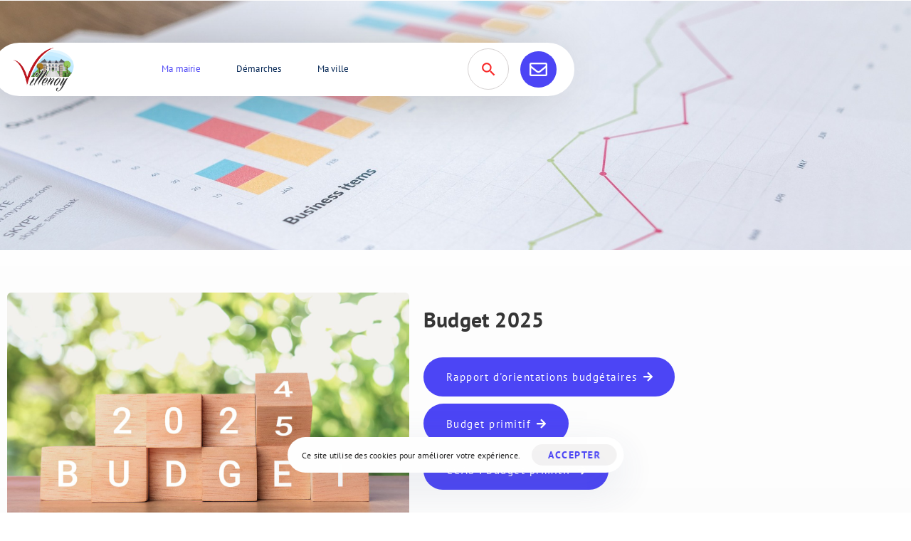

--- FILE ---
content_type: text/html; charset=UTF-8
request_url: https://www.villenoy.fr/finances/
body_size: 39261
content:
<!DOCTYPE html>
<html lang="fr-FR">
<head >

	<meta charset="UTF-8">
	<meta name="viewport" content="width=device-width, initial-scale=1.0, maximum-scale=5.0" />
	<meta http-equiv="X-UA-Compatible" content="IE=edge">
	<link rel="profile" href="https://gmpg.org/xfn/11">
	<meta name="mobile-web-app-capable" content="yes">
<meta name="apple-mobile-web-app-capable" content="yes">
<meta name="apple-mobile-web-app-title" content="Villenoy - Site officiel de la mairie">
			<script type="text/javascript">
			var WebFontConfig = WebFontConfig || {};
			WebFontConfig['active'] = function() {
				if ( typeof ( window.jQuery ) !== 'undefined' ) {
					jQuery(window).trigger('liquid_async_fonts_active');
				}
			};
			WebFontConfig['inactive'] = function() {
				if ( typeof ( window.jQuery ) !== 'undefined' ) {
					jQuery(window).trigger('liquid_async_fonts_inactive');
				}
			};
			</script>
			<meta name='robots' content='index, follow, max-image-preview:large, max-snippet:-1, max-video-preview:-1' />
	<style>img:is([sizes="auto" i], [sizes^="auto," i]) { contain-intrinsic-size: 3000px 1500px }</style>
	
	<!-- This site is optimized with the Yoast SEO plugin v26.7 - https://yoast.com/wordpress/plugins/seo/ -->
	<title>Villenoy - Finances</title>
	<meta name="description" content="Finances" />
	<link rel="canonical" href="https://www.villenoy.fr/finances/" />
	<meta property="og:locale" content="fr_FR" />
	<meta property="og:type" content="article" />
	<meta property="og:title" content="Villenoy - Finances" />
	<meta property="og:description" content="Finances" />
	<meta property="og:url" content="https://www.villenoy.fr/finances/" />
	<meta property="og:site_name" content="Villenoy" />
	<meta property="article:modified_time" content="2025-09-30T15:09:31+00:00" />
	<meta property="og:image" content="https://www.villenoy.fr/wp-content/uploads/2023/01/financial-g9dcc25bdf_1920.jpg" />
	<meta property="og:image:width" content="1920" />
	<meta property="og:image:height" content="1272" />
	<meta property="og:image:type" content="image/jpeg" />
	<meta name="twitter:card" content="summary_large_image" />
	<meta name="twitter:label1" content="Durée de lecture estimée" />
	<meta name="twitter:data1" content="2 minutes" />
	<script type="application/ld+json" class="yoast-schema-graph">{"@context":"https://schema.org","@graph":[{"@type":"WebPage","@id":"https://www.villenoy.fr/finances/","url":"https://www.villenoy.fr/finances/","name":"Villenoy - Finances","isPartOf":{"@id":"https://www.villenoy.fr/#website"},"primaryImageOfPage":{"@id":"https://www.villenoy.fr/finances/#primaryimage"},"image":{"@id":"https://www.villenoy.fr/finances/#primaryimage"},"thumbnailUrl":"https://www.villenoy.fr/wp-content/uploads/2023/01/financial-g9dcc25bdf_1920.jpg","datePublished":"2023-01-10T14:01:56+00:00","dateModified":"2025-09-30T15:09:31+00:00","description":"Finances","breadcrumb":{"@id":"https://www.villenoy.fr/finances/#breadcrumb"},"inLanguage":"fr-FR","potentialAction":[{"@type":"ReadAction","target":["https://www.villenoy.fr/finances/"]}]},{"@type":"ImageObject","inLanguage":"fr-FR","@id":"https://www.villenoy.fr/finances/#primaryimage","url":"https://www.villenoy.fr/wp-content/uploads/2023/01/financial-g9dcc25bdf_1920.jpg","contentUrl":"https://www.villenoy.fr/wp-content/uploads/2023/01/financial-g9dcc25bdf_1920.jpg","width":1920,"height":1272},{"@type":"BreadcrumbList","@id":"https://www.villenoy.fr/finances/#breadcrumb","itemListElement":[{"@type":"ListItem","position":1,"name":"Accueil","item":"https://www.villenoy.fr/"},{"@type":"ListItem","position":2,"name":"Finances"}]},{"@type":"WebSite","@id":"https://www.villenoy.fr/#website","url":"https://www.villenoy.fr/","name":"Villenoy","description":"Site officiel de la mairie","potentialAction":[{"@type":"SearchAction","target":{"@type":"EntryPoint","urlTemplate":"https://www.villenoy.fr/?s={search_term_string}"},"query-input":{"@type":"PropertyValueSpecification","valueRequired":true,"valueName":"search_term_string"}}],"inLanguage":"fr-FR"}]}</script>
	<!-- / Yoast SEO plugin. -->


<link rel='dns-prefetch' href='//www.villenoy.fr' />
<link rel='dns-prefetch' href='//hcaptcha.com' />
<link rel="alternate" type="application/rss+xml" title="Villenoy &raquo; Flux" href="https://www.villenoy.fr/feed/" />
<link rel="alternate" type="application/rss+xml" title="Villenoy &raquo; Flux des commentaires" href="https://www.villenoy.fr/comments/feed/" />
<link rel="preload" href="https://www.villenoy.fr/wp-content/themes/hub/assets/vendors/liquid-icon/lqd-essentials/fonts/lqd-essentials.woff2" as="font" type="font/woff2" crossorigin><script type="text/javascript">
/* <![CDATA[ */
window._wpemojiSettings = {"baseUrl":"https:\/\/s.w.org\/images\/core\/emoji\/16.0.1\/72x72\/","ext":".png","svgUrl":"https:\/\/s.w.org\/images\/core\/emoji\/16.0.1\/svg\/","svgExt":".svg","source":{"concatemoji":"https:\/\/www.villenoy.fr\/wp-includes\/js\/wp-emoji-release.min.js?ver=6.8.3"}};
/*! This file is auto-generated */
!function(s,n){var o,i,e;function c(e){try{var t={supportTests:e,timestamp:(new Date).valueOf()};sessionStorage.setItem(o,JSON.stringify(t))}catch(e){}}function p(e,t,n){e.clearRect(0,0,e.canvas.width,e.canvas.height),e.fillText(t,0,0);var t=new Uint32Array(e.getImageData(0,0,e.canvas.width,e.canvas.height).data),a=(e.clearRect(0,0,e.canvas.width,e.canvas.height),e.fillText(n,0,0),new Uint32Array(e.getImageData(0,0,e.canvas.width,e.canvas.height).data));return t.every(function(e,t){return e===a[t]})}function u(e,t){e.clearRect(0,0,e.canvas.width,e.canvas.height),e.fillText(t,0,0);for(var n=e.getImageData(16,16,1,1),a=0;a<n.data.length;a++)if(0!==n.data[a])return!1;return!0}function f(e,t,n,a){switch(t){case"flag":return n(e,"\ud83c\udff3\ufe0f\u200d\u26a7\ufe0f","\ud83c\udff3\ufe0f\u200b\u26a7\ufe0f")?!1:!n(e,"\ud83c\udde8\ud83c\uddf6","\ud83c\udde8\u200b\ud83c\uddf6")&&!n(e,"\ud83c\udff4\udb40\udc67\udb40\udc62\udb40\udc65\udb40\udc6e\udb40\udc67\udb40\udc7f","\ud83c\udff4\u200b\udb40\udc67\u200b\udb40\udc62\u200b\udb40\udc65\u200b\udb40\udc6e\u200b\udb40\udc67\u200b\udb40\udc7f");case"emoji":return!a(e,"\ud83e\udedf")}return!1}function g(e,t,n,a){var r="undefined"!=typeof WorkerGlobalScope&&self instanceof WorkerGlobalScope?new OffscreenCanvas(300,150):s.createElement("canvas"),o=r.getContext("2d",{willReadFrequently:!0}),i=(o.textBaseline="top",o.font="600 32px Arial",{});return e.forEach(function(e){i[e]=t(o,e,n,a)}),i}function t(e){var t=s.createElement("script");t.src=e,t.defer=!0,s.head.appendChild(t)}"undefined"!=typeof Promise&&(o="wpEmojiSettingsSupports",i=["flag","emoji"],n.supports={everything:!0,everythingExceptFlag:!0},e=new Promise(function(e){s.addEventListener("DOMContentLoaded",e,{once:!0})}),new Promise(function(t){var n=function(){try{var e=JSON.parse(sessionStorage.getItem(o));if("object"==typeof e&&"number"==typeof e.timestamp&&(new Date).valueOf()<e.timestamp+604800&&"object"==typeof e.supportTests)return e.supportTests}catch(e){}return null}();if(!n){if("undefined"!=typeof Worker&&"undefined"!=typeof OffscreenCanvas&&"undefined"!=typeof URL&&URL.createObjectURL&&"undefined"!=typeof Blob)try{var e="postMessage("+g.toString()+"("+[JSON.stringify(i),f.toString(),p.toString(),u.toString()].join(",")+"));",a=new Blob([e],{type:"text/javascript"}),r=new Worker(URL.createObjectURL(a),{name:"wpTestEmojiSupports"});return void(r.onmessage=function(e){c(n=e.data),r.terminate(),t(n)})}catch(e){}c(n=g(i,f,p,u))}t(n)}).then(function(e){for(var t in e)n.supports[t]=e[t],n.supports.everything=n.supports.everything&&n.supports[t],"flag"!==t&&(n.supports.everythingExceptFlag=n.supports.everythingExceptFlag&&n.supports[t]);n.supports.everythingExceptFlag=n.supports.everythingExceptFlag&&!n.supports.flag,n.DOMReady=!1,n.readyCallback=function(){n.DOMReady=!0}}).then(function(){return e}).then(function(){var e;n.supports.everything||(n.readyCallback(),(e=n.source||{}).concatemoji?t(e.concatemoji):e.wpemoji&&e.twemoji&&(t(e.twemoji),t(e.wpemoji)))}))}((window,document),window._wpemojiSettings);
/* ]]> */
</script>
<style id='wp-emoji-styles-inline-css' type='text/css'>

	img.wp-smiley, img.emoji {
		display: inline !important;
		border: none !important;
		box-shadow: none !important;
		height: 1em !important;
		width: 1em !important;
		margin: 0 0.07em !important;
		vertical-align: -0.1em !important;
		background: none !important;
		padding: 0 !important;
	}
</style>
<style id='classic-theme-styles-inline-css' type='text/css'>
/*! This file is auto-generated */
.wp-block-button__link{color:#fff;background-color:#32373c;border-radius:9999px;box-shadow:none;text-decoration:none;padding:calc(.667em + 2px) calc(1.333em + 2px);font-size:1.125em}.wp-block-file__button{background:#32373c;color:#fff;text-decoration:none}
</style>
<style id='global-styles-inline-css' type='text/css'>
:root{--wp--preset--aspect-ratio--square: 1;--wp--preset--aspect-ratio--4-3: 4/3;--wp--preset--aspect-ratio--3-4: 3/4;--wp--preset--aspect-ratio--3-2: 3/2;--wp--preset--aspect-ratio--2-3: 2/3;--wp--preset--aspect-ratio--16-9: 16/9;--wp--preset--aspect-ratio--9-16: 9/16;--wp--preset--color--black: #000000;--wp--preset--color--cyan-bluish-gray: #abb8c3;--wp--preset--color--white: #ffffff;--wp--preset--color--pale-pink: #f78da7;--wp--preset--color--vivid-red: #cf2e2e;--wp--preset--color--luminous-vivid-orange: #ff6900;--wp--preset--color--luminous-vivid-amber: #fcb900;--wp--preset--color--light-green-cyan: #7bdcb5;--wp--preset--color--vivid-green-cyan: #00d084;--wp--preset--color--pale-cyan-blue: #8ed1fc;--wp--preset--color--vivid-cyan-blue: #0693e3;--wp--preset--color--vivid-purple: #9b51e0;--wp--preset--gradient--vivid-cyan-blue-to-vivid-purple: linear-gradient(135deg,rgba(6,147,227,1) 0%,rgb(155,81,224) 100%);--wp--preset--gradient--light-green-cyan-to-vivid-green-cyan: linear-gradient(135deg,rgb(122,220,180) 0%,rgb(0,208,130) 100%);--wp--preset--gradient--luminous-vivid-amber-to-luminous-vivid-orange: linear-gradient(135deg,rgba(252,185,0,1) 0%,rgba(255,105,0,1) 100%);--wp--preset--gradient--luminous-vivid-orange-to-vivid-red: linear-gradient(135deg,rgba(255,105,0,1) 0%,rgb(207,46,46) 100%);--wp--preset--gradient--very-light-gray-to-cyan-bluish-gray: linear-gradient(135deg,rgb(238,238,238) 0%,rgb(169,184,195) 100%);--wp--preset--gradient--cool-to-warm-spectrum: linear-gradient(135deg,rgb(74,234,220) 0%,rgb(151,120,209) 20%,rgb(207,42,186) 40%,rgb(238,44,130) 60%,rgb(251,105,98) 80%,rgb(254,248,76) 100%);--wp--preset--gradient--blush-light-purple: linear-gradient(135deg,rgb(255,206,236) 0%,rgb(152,150,240) 100%);--wp--preset--gradient--blush-bordeaux: linear-gradient(135deg,rgb(254,205,165) 0%,rgb(254,45,45) 50%,rgb(107,0,62) 100%);--wp--preset--gradient--luminous-dusk: linear-gradient(135deg,rgb(255,203,112) 0%,rgb(199,81,192) 50%,rgb(65,88,208) 100%);--wp--preset--gradient--pale-ocean: linear-gradient(135deg,rgb(255,245,203) 0%,rgb(182,227,212) 50%,rgb(51,167,181) 100%);--wp--preset--gradient--electric-grass: linear-gradient(135deg,rgb(202,248,128) 0%,rgb(113,206,126) 100%);--wp--preset--gradient--midnight: linear-gradient(135deg,rgb(2,3,129) 0%,rgb(40,116,252) 100%);--wp--preset--font-size--small: 13px;--wp--preset--font-size--medium: 20px;--wp--preset--font-size--large: 36px;--wp--preset--font-size--x-large: 42px;--wp--preset--spacing--20: 0.44rem;--wp--preset--spacing--30: 0.67rem;--wp--preset--spacing--40: 1rem;--wp--preset--spacing--50: 1.5rem;--wp--preset--spacing--60: 2.25rem;--wp--preset--spacing--70: 3.38rem;--wp--preset--spacing--80: 5.06rem;--wp--preset--shadow--natural: 6px 6px 9px rgba(0, 0, 0, 0.2);--wp--preset--shadow--deep: 12px 12px 50px rgba(0, 0, 0, 0.4);--wp--preset--shadow--sharp: 6px 6px 0px rgba(0, 0, 0, 0.2);--wp--preset--shadow--outlined: 6px 6px 0px -3px rgba(255, 255, 255, 1), 6px 6px rgba(0, 0, 0, 1);--wp--preset--shadow--crisp: 6px 6px 0px rgba(0, 0, 0, 1);}:where(.is-layout-flex){gap: 0.5em;}:where(.is-layout-grid){gap: 0.5em;}body .is-layout-flex{display: flex;}.is-layout-flex{flex-wrap: wrap;align-items: center;}.is-layout-flex > :is(*, div){margin: 0;}body .is-layout-grid{display: grid;}.is-layout-grid > :is(*, div){margin: 0;}:where(.wp-block-columns.is-layout-flex){gap: 2em;}:where(.wp-block-columns.is-layout-grid){gap: 2em;}:where(.wp-block-post-template.is-layout-flex){gap: 1.25em;}:where(.wp-block-post-template.is-layout-grid){gap: 1.25em;}.has-black-color{color: var(--wp--preset--color--black) !important;}.has-cyan-bluish-gray-color{color: var(--wp--preset--color--cyan-bluish-gray) !important;}.has-white-color{color: var(--wp--preset--color--white) !important;}.has-pale-pink-color{color: var(--wp--preset--color--pale-pink) !important;}.has-vivid-red-color{color: var(--wp--preset--color--vivid-red) !important;}.has-luminous-vivid-orange-color{color: var(--wp--preset--color--luminous-vivid-orange) !important;}.has-luminous-vivid-amber-color{color: var(--wp--preset--color--luminous-vivid-amber) !important;}.has-light-green-cyan-color{color: var(--wp--preset--color--light-green-cyan) !important;}.has-vivid-green-cyan-color{color: var(--wp--preset--color--vivid-green-cyan) !important;}.has-pale-cyan-blue-color{color: var(--wp--preset--color--pale-cyan-blue) !important;}.has-vivid-cyan-blue-color{color: var(--wp--preset--color--vivid-cyan-blue) !important;}.has-vivid-purple-color{color: var(--wp--preset--color--vivid-purple) !important;}.has-black-background-color{background-color: var(--wp--preset--color--black) !important;}.has-cyan-bluish-gray-background-color{background-color: var(--wp--preset--color--cyan-bluish-gray) !important;}.has-white-background-color{background-color: var(--wp--preset--color--white) !important;}.has-pale-pink-background-color{background-color: var(--wp--preset--color--pale-pink) !important;}.has-vivid-red-background-color{background-color: var(--wp--preset--color--vivid-red) !important;}.has-luminous-vivid-orange-background-color{background-color: var(--wp--preset--color--luminous-vivid-orange) !important;}.has-luminous-vivid-amber-background-color{background-color: var(--wp--preset--color--luminous-vivid-amber) !important;}.has-light-green-cyan-background-color{background-color: var(--wp--preset--color--light-green-cyan) !important;}.has-vivid-green-cyan-background-color{background-color: var(--wp--preset--color--vivid-green-cyan) !important;}.has-pale-cyan-blue-background-color{background-color: var(--wp--preset--color--pale-cyan-blue) !important;}.has-vivid-cyan-blue-background-color{background-color: var(--wp--preset--color--vivid-cyan-blue) !important;}.has-vivid-purple-background-color{background-color: var(--wp--preset--color--vivid-purple) !important;}.has-black-border-color{border-color: var(--wp--preset--color--black) !important;}.has-cyan-bluish-gray-border-color{border-color: var(--wp--preset--color--cyan-bluish-gray) !important;}.has-white-border-color{border-color: var(--wp--preset--color--white) !important;}.has-pale-pink-border-color{border-color: var(--wp--preset--color--pale-pink) !important;}.has-vivid-red-border-color{border-color: var(--wp--preset--color--vivid-red) !important;}.has-luminous-vivid-orange-border-color{border-color: var(--wp--preset--color--luminous-vivid-orange) !important;}.has-luminous-vivid-amber-border-color{border-color: var(--wp--preset--color--luminous-vivid-amber) !important;}.has-light-green-cyan-border-color{border-color: var(--wp--preset--color--light-green-cyan) !important;}.has-vivid-green-cyan-border-color{border-color: var(--wp--preset--color--vivid-green-cyan) !important;}.has-pale-cyan-blue-border-color{border-color: var(--wp--preset--color--pale-cyan-blue) !important;}.has-vivid-cyan-blue-border-color{border-color: var(--wp--preset--color--vivid-cyan-blue) !important;}.has-vivid-purple-border-color{border-color: var(--wp--preset--color--vivid-purple) !important;}.has-vivid-cyan-blue-to-vivid-purple-gradient-background{background: var(--wp--preset--gradient--vivid-cyan-blue-to-vivid-purple) !important;}.has-light-green-cyan-to-vivid-green-cyan-gradient-background{background: var(--wp--preset--gradient--light-green-cyan-to-vivid-green-cyan) !important;}.has-luminous-vivid-amber-to-luminous-vivid-orange-gradient-background{background: var(--wp--preset--gradient--luminous-vivid-amber-to-luminous-vivid-orange) !important;}.has-luminous-vivid-orange-to-vivid-red-gradient-background{background: var(--wp--preset--gradient--luminous-vivid-orange-to-vivid-red) !important;}.has-very-light-gray-to-cyan-bluish-gray-gradient-background{background: var(--wp--preset--gradient--very-light-gray-to-cyan-bluish-gray) !important;}.has-cool-to-warm-spectrum-gradient-background{background: var(--wp--preset--gradient--cool-to-warm-spectrum) !important;}.has-blush-light-purple-gradient-background{background: var(--wp--preset--gradient--blush-light-purple) !important;}.has-blush-bordeaux-gradient-background{background: var(--wp--preset--gradient--blush-bordeaux) !important;}.has-luminous-dusk-gradient-background{background: var(--wp--preset--gradient--luminous-dusk) !important;}.has-pale-ocean-gradient-background{background: var(--wp--preset--gradient--pale-ocean) !important;}.has-electric-grass-gradient-background{background: var(--wp--preset--gradient--electric-grass) !important;}.has-midnight-gradient-background{background: var(--wp--preset--gradient--midnight) !important;}.has-small-font-size{font-size: var(--wp--preset--font-size--small) !important;}.has-medium-font-size{font-size: var(--wp--preset--font-size--medium) !important;}.has-large-font-size{font-size: var(--wp--preset--font-size--large) !important;}.has-x-large-font-size{font-size: var(--wp--preset--font-size--x-large) !important;}
:where(.wp-block-post-template.is-layout-flex){gap: 1.25em;}:where(.wp-block-post-template.is-layout-grid){gap: 1.25em;}
:where(.wp-block-columns.is-layout-flex){gap: 2em;}:where(.wp-block-columns.is-layout-grid){gap: 2em;}
:root :where(.wp-block-pullquote){font-size: 1.5em;line-height: 1.6;}
</style>
<link rel='stylesheet' id='contact-form-7-css' href='https://www.villenoy.fr/wp-content/plugins/contact-form-7/includes/css/styles.css?ver=6.1.4' type='text/css' media='all' />
<link rel='stylesheet' id='dashicons-css' href='https://www.villenoy.fr/wp-includes/css/dashicons.min.css?ver=6.8.3' type='text/css' media='all' />
<link rel='stylesheet' id='rmp-menu-styles-css' href='https://www.villenoy.fr/wp-content/uploads/rmp-menu/css/rmp-menu.css?ver=09.56.38' type='text/css' media='all' />
<link rel='stylesheet' id='ivory-search-styles-css' href='https://www.villenoy.fr/wp-content/plugins/add-search-to-menu/public/css/ivory-search.min.css?ver=5.5.13' type='text/css' media='all' />
<link rel='stylesheet' id='bootstrap-css' href='https://www.villenoy.fr/wp-content/themes/hub/assets/vendors/bootstrap/css/bootstrap.min.css' type='text/css' media='all' />
<link rel='stylesheet' id='liquid-base-css' href='https://www.villenoy.fr/wp-content/themes/hub/style.css' type='text/css' media='all' />
<link rel='stylesheet' id='liquid-base-typography-css' href='https://www.villenoy.fr/wp-content/themes/hub/assets/css/elements/base/typography.css' type='text/css' media='all' />
<link rel='stylesheet' id='wp_mailjet_form_builder_widget-widget-front-styles-css' href='https://www.villenoy.fr/wp-content/plugins/mailjet-for-wordpress/src/widgetformbuilder/css/front-widget.css?ver=6.1.6' type='text/css' media='all' />
<link rel='stylesheet' id='elementor-icons-css' href='https://www.villenoy.fr/wp-content/plugins/elementor/assets/lib/eicons/css/elementor-icons.min.css?ver=5.45.0' type='text/css' media='all' />
<link rel='stylesheet' id='elementor-frontend-css' href='https://www.villenoy.fr/wp-content/uploads/elementor/css/custom-frontend.min.css?ver=1769156321' type='text/css' media='all' />
<style id='elementor-frontend-inline-css' type='text/css'>
.elementor-kit-19{--e-global-color-primary:#4C45F5;--e-global-color-secondary:#54595F;--e-global-color-text:#7A7A7A;--e-global-color-accent:#F27E3F;--e-global-color-47ccdb1:#002352;--e-global-color-dd73d4b:#007FFF;--e-global-color-a8c96a6:#FF4D54;--e-global-color-49b6a3d:#0E524A;--e-global-typography-primary-font-family:"Poppins";--e-global-typography-primary-font-weight:600;--e-global-typography-secondary-font-family:"Poppins";--e-global-typography-secondary-font-weight:400;--e-global-typography-text-font-family:"Poppins";--e-global-typography-text-font-weight:400;--e-global-typography-accent-font-family:"Poppins";--e-global-typography-accent-font-weight:500;color:#353535;font-family:"PT Sans", Sans-serif;font-size:13px;line-height:1.66em;letter-spacing:0.2px;background-position:top center;background-size:cover;}body.elementor-page{--color-gradient-start:#007FFF;--color-gradient-stop:#FF4D54;}.main-header .navbar-brand{max-width:94px;}.elementor-kit-19 a{color:#353535;font-family:"PT Sans", Sans-serif;line-height:1.4em;}.page-scheme-dark{color:rgba(255, 255, 255, 0.8);}.page-scheme-dark h1, .page-scheme-dark .h1{color:#ffffff;}.page-scheme-dark h2, .page-scheme-dark .h2{color:#ffffff;}.page-scheme-dark h3, .page-scheme-dark .h3{color:#ffffff;}.page-scheme-dark h4, .page-scheme-dark .h4{color:#ffffff;}.page-scheme-dark h5, .page-scheme-dark .h5{color:#ffffff;}.page-scheme-dark h6, .page-scheme-dark .h6{color:#ffffff;}.elementor-kit-19 .lqd-post-content,.elementor-kit-19 .lqd-post-header .entry-excerpt{color:#353535;font-family:"PT Sans", Sans-serif;font-size:16px;}h1, .h1{color:#353535;font-family:"PT Sans", Sans-serif;font-size:40px;font-weight:700;line-height:1.15em;}h2, .h2{color:#353535;font-family:"PT Sans", Sans-serif;font-size:40px;font-weight:600;line-height:1.2em;}h3, .h3{color:#353535;font-family:"PT Sans", Sans-serif;font-size:24px;font-weight:600;line-height:1.2em;}h4, .h4{color:#353535;font-family:"PT Sans", Sans-serif;font-size:25px;font-weight:600;line-height:1.2em;}h5, .h5{color:#353535;font-family:"PT Sans", Sans-serif;font-size:19px;font-weight:600;line-height:1.2em;}h6, .h6{color:#353535;font-family:"PT Sans", Sans-serif;font-size:12px;font-weight:600;line-height:1.2em;letter-spacing:1px;}.elementor-kit-19 button,.elementor-kit-19 input[type="button"],.elementor-kit-19 input[type="submit"],.elementor-kit-19 .elementor-button{font-weight:700;text-transform:uppercase;letter-spacing:1.5px;}.elementor-section.elementor-section-boxed > .elementor-container{max-width:1170px;}.e-con{--container-max-width:1170px;}.elementor-widget:not(:last-child){margin-block-end:0px;}.elementor-element{--widgets-spacing:0px 0px;--widgets-spacing-row:0px;--widgets-spacing-column:0px;}{}h1.entry-title{display:var(--page-title-display);}@media(max-width:1199px){.main-header .lqd-mobile-sec .navbar-brand img{max-width:94px;}.elementor-section.elementor-section-boxed > .elementor-container{max-width:1024px;}.e-con{--container-max-width:1024px;}}@media(max-width:767px){.main-header .lqd-mobile-sec .navbar-brand img{max-width:94px;}.elementor-section.elementor-section-boxed > .elementor-container{max-width:767px;}.e-con{--container-max-width:767px;}}
.elementor-10656 .elementor-element.elementor-element-c5e604f > .elementor-widget-container{padding:20px 0px 20px 0px;}.elementor-10656 .elementor-element.elementor-element-c5e604f .ld-fh-element{font-size:30px;}.elementor-10656 .elementor-element.elementor-element-c5e604f .lqd-highlight-inner{height:0.275em;bottom:0em;}.elementor-10656 .elementor-element.elementor-element-c5e604f .lqd-highlight-inner .lqd-highlight-brush-svg{height:0.275em;}.elementor-10656 .elementor-element.elementor-element-d002e87 .btn{--icon-font-size:1em;}.elementor-10656 .elementor-element.elementor-element-ee8404d{--spacer-size:10px;}.elementor-10656 .elementor-element.elementor-element-5f94215 .btn{--icon-font-size:1em;}.elementor-10656 .elementor-element.elementor-element-10da784{--spacer-size:10px;}.elementor-10656 .elementor-element.elementor-element-a49ab1b .btn{--icon-font-size:1em;}.elementor-10656 .elementor-element.elementor-element-3020ad8 img{width:100%;max-width:100%;height:383px;}.elementor-10656 .elementor-element.elementor-element-2aacec9 > .elementor-widget-container{padding:20px 0px 20px 0px;}.elementor-10656 .elementor-element.elementor-element-2aacec9 .ld-fh-element{font-size:30px;}.elementor-10656 .elementor-element.elementor-element-2aacec9 .lqd-highlight-inner{height:0.275em;bottom:0em;}.elementor-10656 .elementor-element.elementor-element-2aacec9 .lqd-highlight-inner .lqd-highlight-brush-svg{height:0.275em;}.elementor-10656 .elementor-element.elementor-element-e434458 .btn{--icon-font-size:1em;}.elementor-10656 .elementor-element.elementor-element-43b13c2{--spacer-size:10px;}.elementor-10656 .elementor-element.elementor-element-0fa7c43 .btn{--icon-font-size:1em;}.elementor-10656 .elementor-element.elementor-element-83779ea img{width:100%;}.elementor-10656 .elementor-element.elementor-element-34ddd3c > .elementor-widget-container{padding:20px 0px 20px 0px;}.elementor-10656 .elementor-element.elementor-element-34ddd3c .ld-fh-element{font-size:30px;}.elementor-10656 .elementor-element.elementor-element-34ddd3c .lqd-highlight-inner{height:0.275em;bottom:0em;}.elementor-10656 .elementor-element.elementor-element-34ddd3c .lqd-highlight-inner .lqd-highlight-brush-svg{height:0.275em;}.elementor-10656 .elementor-element.elementor-element-dadfa5c .btn{--icon-font-size:1em;}.elementor-10656 .elementor-element.elementor-element-0e94e59{--spacer-size:10px;}.elementor-10656 .elementor-element.elementor-element-d726acb .btn{--icon-font-size:1em;}.elementor-10656 .elementor-element.elementor-element-9d2c91a{--spacer-size:10px;}.elementor-10656 .elementor-element.elementor-element-0522375 .btn{--icon-font-size:1em;}.elementor-10656 .elementor-element.elementor-element-d87d16d{--spacer-size:10px;}.elementor-10656 .elementor-element.elementor-element-3c39aba .btn{--icon-font-size:1em;}.elementor-10656 .elementor-element.elementor-element-5463ccd{--spacer-size:10px;}.elementor-10656 .elementor-element.elementor-element-01dfd20 .btn{--icon-font-size:1em;}.elementor-10656 .elementor-element.elementor-element-60da122 img{width:100%;}.elementor-10656 .elementor-element.elementor-element-ee9399e > .elementor-widget-container{padding:20px 0px 20px 0px;}.elementor-10656 .elementor-element.elementor-element-ee9399e .ld-fh-element{font-size:30px;}.elementor-10656 .elementor-element.elementor-element-ee9399e .lqd-highlight-inner{height:0.275em;bottom:0em;}.elementor-10656 .elementor-element.elementor-element-ee9399e .lqd-highlight-inner .lqd-highlight-brush-svg{height:0.275em;}.elementor-10656 .elementor-element.elementor-element-d0ba36d{--spacer-size:10px;}.elementor-10656 .elementor-element.elementor-element-05e4b27 .btn{--icon-font-size:1em;}.elementor-10656 .elementor-element.elementor-element-ce177df{--spacer-size:10px;}.elementor-10656 .elementor-element.elementor-element-1e72cc7 .btn{--icon-font-size:1em;}.elementor-10656 .elementor-element.elementor-element-e353fe3{--spacer-size:10px;}.elementor-10656 .elementor-element.elementor-element-b459222 .btn{--icon-font-size:1em;}.elementor-10656 .elementor-element.elementor-element-7ff6972{--spacer-size:10px;}.elementor-10656 .elementor-element.elementor-element-d9e8d25 .btn{--icon-font-size:1em;}.elementor-10656 .elementor-element.elementor-element-be65e69{--spacer-size:10px;}.elementor-10656 .elementor-element.elementor-element-f88b2e8 .btn{--icon-font-size:1em;}.elementor-10656 .elementor-element.elementor-element-e3e9e6a img{width:100%;}.elementor-10656 .elementor-element.elementor-element-462fa0b > .elementor-widget-container{padding:20px 0px 20px 0px;}.elementor-10656 .elementor-element.elementor-element-462fa0b .ld-fh-element{font-size:30px;}.elementor-10656 .elementor-element.elementor-element-462fa0b .lqd-highlight-inner{height:0.275em;bottom:0em;}.elementor-10656 .elementor-element.elementor-element-462fa0b .lqd-highlight-inner .lqd-highlight-brush-svg{height:0.275em;}.elementor-10656 .elementor-element.elementor-element-8dd2463 .btn{--icon-font-size:1em;}.elementor-10656 .elementor-element.elementor-element-596b883{--spacer-size:10px;}.elementor-10656 .elementor-element.elementor-element-63af5f9 .btn{--icon-font-size:1em;}.elementor-10656 .elementor-element.elementor-element-62a5d78{--spacer-size:10px;}.elementor-10656 .elementor-element.elementor-element-d632ad1 .btn{--icon-font-size:1em;}.elementor-10656 .elementor-element.elementor-element-3b870cc{--spacer-size:10px;}.elementor-10656 .elementor-element.elementor-element-b8a5421 .btn{--icon-font-size:1em;}.elementor-10656 .elementor-element.elementor-element-ff942ac{--spacer-size:10px;}.elementor-10656 .elementor-element.elementor-element-4364ac4 .btn{--icon-font-size:1em;}.elementor-10656 .elementor-element.elementor-element-73580ef img{width:100%;}.elementor-10656 .elementor-element.elementor-element-a97acce > .elementor-widget-container{padding:20px 0px 20px 0px;}.elementor-10656 .elementor-element.elementor-element-a97acce .ld-fh-element{font-size:30px;}.elementor-10656 .elementor-element.elementor-element-a97acce .lqd-highlight-inner{height:0.275em;bottom:0em;}.elementor-10656 .elementor-element.elementor-element-a97acce .lqd-highlight-inner .lqd-highlight-brush-svg{height:0.275em;}.elementor-10656 .elementor-element.elementor-element-d8c524f .btn{--icon-font-size:1em;}.elementor-10656 .elementor-element.elementor-element-ac95a97{--spacer-size:10px;}.elementor-10656 .elementor-element.elementor-element-14b5a43 .btn{--icon-font-size:1em;}.elementor-10656 .elementor-element.elementor-element-87f3210{--spacer-size:10px;}.elementor-10656 .elementor-element.elementor-element-ce0713f .btn{--icon-font-size:1em;}.elementor-10656 .elementor-element.elementor-element-a6e53d6{--spacer-size:10px;}.elementor-10656 .elementor-element.elementor-element-c9f2e08 .btn{--icon-font-size:1em;}.elementor-10656 .elementor-element.elementor-element-766403f{--spacer-size:10px;}.elementor-10656 .elementor-element.elementor-element-9e3f193 .btn{--icon-font-size:1em;}.elementor-10656 .elementor-element.elementor-element-4198c68{--spacer-size:10px;}.elementor-10656 .elementor-element.elementor-element-9a4dd19 .btn{--icon-font-size:1em;}.elementor-10656 .elementor-element.elementor-element-68f6f1d{padding:30px 30px 30px 30px;}.elementor-10656 .elementor-element.elementor-element-4ef7164 > .elementor-element-populated{padding:15px 15px 15px 15px;}.elementor-10656 .elementor-element.elementor-element-20150d0{--spacer-size:10px;}.elementor-10656 .elementor-element.elementor-element-d94d5ea > .elementor-element-populated{padding:15px 15px 15px 15px;}.elementor-10656 .elementor-element.elementor-element-fda419f{--spacer-size:10px;}
</style>
<link rel='stylesheet' id='fresco-css' href='https://www.villenoy.fr/wp-content/themes/hub/assets/vendors/fresco/css/fresco.css' type='text/css' media='all' />
<link rel='stylesheet' id='widget-spacer-css' href='https://www.villenoy.fr/wp-content/plugins/elementor/assets/css/widget-spacer.min.css?ver=3.34.1' type='text/css' media='all' />
<link rel='stylesheet' id='ld-gdpr-box-css' href='https://www.villenoy.fr/wp-content/plugins/liquid-gdpr/assets/css/liquid-gdpr.min.css?ver=6.8.3' type='text/css' media='all' />
<link rel='stylesheet' id='child-hub-style-css' href='https://www.villenoy.fr/wp-content/themes/hub-child/style.css?ver=6.8.3' type='text/css' media='all' />
<link rel='stylesheet' id='theme-elementor-css' href='https://www.villenoy.fr/wp-content/plugins/hub-elementor-addons/assets/css/theme-elementor.min.css?ver=2.0.4' type='text/css' media='all' />
<link rel='stylesheet' id='elementor-gf-local-poppins-css' href='https://www.villenoy.fr/wp-content/uploads/elementor/google-fonts/css/poppins.css?ver=1749142579' type='text/css' media='all' />
<link rel='stylesheet' id='elementor-gf-local-ptsans-css' href='https://www.villenoy.fr/wp-content/uploads/elementor/google-fonts/css/ptsans.css?ver=1749142580' type='text/css' media='all' />
<link rel='stylesheet' id='elementor-icons-shared-0-css' href='https://www.villenoy.fr/wp-content/plugins/elementor/assets/lib/font-awesome/css/fontawesome.min.css?ver=5.15.3' type='text/css' media='all' />
<link rel='stylesheet' id='elementor-icons-fa-solid-css' href='https://www.villenoy.fr/wp-content/plugins/elementor/assets/lib/font-awesome/css/solid.min.css?ver=5.15.3' type='text/css' media='all' />
<link rel="https://api.w.org/" href="https://www.villenoy.fr/wp-json/" /><link rel="alternate" title="JSON" type="application/json" href="https://www.villenoy.fr/wp-json/wp/v2/pages/10656" /><link rel="EditURI" type="application/rsd+xml" title="RSD" href="https://www.villenoy.fr/xmlrpc.php?rsd" />
<meta name="generator" content="WordPress 6.8.3" />
<link rel='shortlink' href='https://www.villenoy.fr/?p=10656' />
<link rel="alternate" title="oEmbed (JSON)" type="application/json+oembed" href="https://www.villenoy.fr/wp-json/oembed/1.0/embed?url=https%3A%2F%2Fwww.villenoy.fr%2Ffinances%2F" />
<link rel="alternate" title="oEmbed (XML)" type="text/xml+oembed" href="https://www.villenoy.fr/wp-json/oembed/1.0/embed?url=https%3A%2F%2Fwww.villenoy.fr%2Ffinances%2F&#038;format=xml" />
<style>
.h-captcha{position:relative;display:block;margin-bottom:2rem;padding:0;clear:both}.h-captcha[data-size="normal"]{width:302px;height:76px}.h-captcha[data-size="compact"]{width:158px;height:138px}.h-captcha[data-size="invisible"]{display:none}.h-captcha iframe{z-index:1}.h-captcha::before{content:"";display:block;position:absolute;top:0;left:0;background:url(https://www.villenoy.fr/wp-content/plugins/hcaptcha-for-forms-and-more/assets/images/hcaptcha-div-logo.svg) no-repeat;border:1px solid #fff0;border-radius:4px;box-sizing:border-box}.h-captcha::after{content:"The hCaptcha loading is delayed until user interaction.";font-family:-apple-system,system-ui,BlinkMacSystemFont,"Segoe UI",Roboto,Oxygen,Ubuntu,"Helvetica Neue",Arial,sans-serif;font-size:10px;font-weight:500;position:absolute;top:0;bottom:0;left:0;right:0;box-sizing:border-box;color:#bf1722;opacity:0}.h-captcha:not(:has(iframe))::after{animation:hcap-msg-fade-in .3s ease forwards;animation-delay:2s}.h-captcha:has(iframe)::after{animation:none;opacity:0}@keyframes hcap-msg-fade-in{to{opacity:1}}.h-captcha[data-size="normal"]::before{width:302px;height:76px;background-position:93.8% 28%}.h-captcha[data-size="normal"]::after{width:302px;height:76px;display:flex;flex-wrap:wrap;align-content:center;line-height:normal;padding:0 75px 0 10px}.h-captcha[data-size="compact"]::before{width:158px;height:138px;background-position:49.9% 78.8%}.h-captcha[data-size="compact"]::after{width:158px;height:138px;text-align:center;line-height:normal;padding:24px 10px 10px 10px}.h-captcha[data-theme="light"]::before,body.is-light-theme .h-captcha[data-theme="auto"]::before,.h-captcha[data-theme="auto"]::before{background-color:#fafafa;border:1px solid #e0e0e0}.h-captcha[data-theme="dark"]::before,body.is-dark-theme .h-captcha[data-theme="auto"]::before,html.wp-dark-mode-active .h-captcha[data-theme="auto"]::before,html.drdt-dark-mode .h-captcha[data-theme="auto"]::before{background-image:url(https://www.villenoy.fr/wp-content/plugins/hcaptcha-for-forms-and-more/assets/images/hcaptcha-div-logo-white.svg);background-repeat:no-repeat;background-color:#333;border:1px solid #f5f5f5}@media (prefers-color-scheme:dark){.h-captcha[data-theme="auto"]::before{background-image:url(https://www.villenoy.fr/wp-content/plugins/hcaptcha-for-forms-and-more/assets/images/hcaptcha-div-logo-white.svg);background-repeat:no-repeat;background-color:#333;border:1px solid #f5f5f5}}.h-captcha[data-theme="custom"]::before{background-color:initial}.h-captcha[data-size="invisible"]::before,.h-captcha[data-size="invisible"]::after{display:none}.h-captcha iframe{position:relative}div[style*="z-index: 2147483647"] div[style*="border-width: 11px"][style*="position: absolute"][style*="pointer-events: none"]{border-style:none}
</style>
	
					<link rel="shortcut icon" href="https://www.villenoy.fr//wp-content/uploads/2022/04/Logo-Villenoy-v5.png" />
				
			
	<script type="text/javascript">
				window.liquidParams = {
					currentZIndex: 10,
					lazyLoadOffset: 500,
				};
				window.liquidIsElementor = true;
			</script><meta name="generator" content="Elementor 3.34.1; features: additional_custom_breakpoints; settings: css_print_method-internal, google_font-enabled, font_display-swap">
			<style>
				.e-con.e-parent:nth-of-type(n+4):not(.e-lazyloaded):not(.e-no-lazyload),
				.e-con.e-parent:nth-of-type(n+4):not(.e-lazyloaded):not(.e-no-lazyload) * {
					background-image: none !important;
				}
				@media screen and (max-height: 1024px) {
					.e-con.e-parent:nth-of-type(n+3):not(.e-lazyloaded):not(.e-no-lazyload),
					.e-con.e-parent:nth-of-type(n+3):not(.e-lazyloaded):not(.e-no-lazyload) * {
						background-image: none !important;
					}
				}
				@media screen and (max-height: 640px) {
					.e-con.e-parent:nth-of-type(n+2):not(.e-lazyloaded):not(.e-no-lazyload),
					.e-con.e-parent:nth-of-type(n+2):not(.e-lazyloaded):not(.e-no-lazyload) * {
						background-image: none !important;
					}
				}
			</style>
			<style>
span[data-name="hcap-cf7"] .h-captcha{margin-bottom:0}span[data-name="hcap-cf7"]~input[type="submit"],span[data-name="hcap-cf7"]~button[type="submit"]{margin-top:2rem}
</style>
		<style type="text/css" id="wp-custom-css">
			#wrap {
	background: rgb(2,0,36);
background: linear-gradient(180deg, rgba(2,0,36,1) 0%, rgba(255,255,255,1) 0%, rgba(244,244,244,1) 100%);
}

.grecaptcha-badge {
	z-index: 9;
}

header #mobile-menu-buttons .btn {
	width: 54px;
	height: 54px;
}

#lqd-site-content {
	background: transparent;
}

.main-footer, .single-liquid-footer {
	color: inherit !important;
}

#head-search-button .btn {
	width: 58px;
	height: 58px;
	line-height: 43px
}

.titlebar-inner {
	display: none;
}

header.is-stuck > .elementor > .elementor-section:not(.lqd-stickybar-wrap) {
	background: transparent !important;
}

header.is-stuck {
    box-shadow: none;
}

header.is-not-stuck {
	position: relative;
}

#header-menu > div {
    border-radius: 75px;

    box-shadow: -2px 3px 90px -20px rgb(0 0 0 / 50%);
}

.titlebar {
	background: transparent !important;
}

#page-featured-image {
		    width: 100vw;
    height: 350px;
		margin-top: -155px;
		margin-bottom: 50px;
    background-size: cover !important;
    background-repeat: no-repeat !important;
    background-position: center !important;
}

.page-id-8006 #page-featured-image {
	    height: 650px;
}

#acces-rapide-accueil {
	margin-top: -300px;
	margin-bottom: 300px;
}

article .lqd-lp-meta ul li a {
	border-radius: 30px;
	background: #FFFFFF;
	color: #353535;
}

article h2.entry-title {
	/*margin-top: calc(-50% + 29px) !important;
	text-align: center;*/
}

#home-article-list .lqd-lp-meta,
#blog-article-list .lqd-lp-meta {
	background: transparent;
}

#home-article-list .lqd-lp-meta ul.lqd-lp-cat,
#blog-article-list .lqd-lp-meta ul.lqd-lp-cat {
	background: transparent;
	padding: 10px
}

#home-article-list .lqd-lp-meta ul.lqd-lp-cat li a,
#blog-article-list .lqd-lp-meta ul.lqd-lp-cat li a {
	border-radius: 30px;
	background: #FFFFFF;
	color: #353535;
	padding: 8px 10px;
	transition: all .3s;
    box-shadow: 0 0 0 rgb(0 0 0 / 25%);
    line-height: 1.25em;
	font-weight: 700;
	text-transform: uppercase;
}

#home-article-list .lqd-lp-footer,
#blog-article-list .lqd-lp-footer {
	display: none;
}

#home-article-list .lqd-lp-title-highlight h2 .split-inner:after,
#blog-article-list .lqd-lp-title-highlight h2 .split-inner:after {
	background-color: rgba(76,69,245,.25);
}

#home-article-list .lqd-lp-img,
#blog-article-list .lqd-lp-img {
	margin-bottom: 0.5rem;
}

#home-article-list .lqd-lp-img figure,
#blog-article-list .lqd-lp-img figure {
	border-radius: 4px !important;
}

#home-article-top article,
#home-event-top article{
	min-height: 550px;
}

.villenoy-button a,
.btn.ld-ajax-loadmore {
	background: #4C45F5;
	color: white;
	border-radius: 60px;
	text-transform: initial !important;
	font-weight: 500 !important;
}

.villenoy-button a:hover,
.btn.ld-ajax-loadmore:hover {
	background: #4C45F5;
	color: white;
}

.liquid-filter-items {
	font-size: 18px;
	line-height: 24px;
	font-weight: 700;
}

.liquid-filter-items ul li {
	font-size: 16px;
	line-height: 18px;
	font-weight: 500;
}

nav.post-nav {
    display: none;
}

.blog-post-footer > div {
	justify-content: right;
}

.single-post #page-featured-image {
	display: none;
}

.single-post main {
	margin-top: -155px
}

.single-post article p {
	font-size: 20px;
	line-height: 30px;
	color: #353535;
	font-weight: 500;
}

.single-post article p,
.single-post article h2,
.single-post article h3 {
		padding: 0 12%;
}

.single-post .lqd-post-header {
	padding: 250px 15px 100px 15px;
}

.single-post .entry-meta {
	width: auto;
}

.single-post .entry-meta .byline span.d-flex > span:first-child,
.single-post .entry-meta .posted-on span,
.single-post .entry-meta .cat-links span {
	display: none;
}

.single-post .entry-meta .byline,
.single-post .entry-meta .posted-on,
.single-post .entry-meta .cat-links {
	padding: 0;
}

.single-post .entry-meta figure {
	margin-right: 7px;
}

.single-post .entry-meta figure img {
	width: 43px;
	height: 43px;
	border-radius: 43px;
}

.single-post .entry-meta .posted-on a::before {
	content: "-";
	margin-right: 5px;
	margin-left: 7px;
}

.single-post .entry-meta .cat-links a::before {
	content: "-";
	margin-right: 7px;
	margin-left: 7px;
}

.single-post .entry-meta {
	pointer-events: none;
}

.single-post #breadcrumb {
	padding: 0 10px;
	font-style: italic;
			padding: 0 12%;
}

.single-post .share-links > span {
	display: none;
}

.single-post .share-links::before {
	content: "Partager sur";
	padding-right: 10px;
}

.single-post ul.social-icon a {
	color: #353535;
}

#localisation-box {
	padding: 40px 0;
}

#localisation-box h3,
#localisation-box p,
#localisation-box h2 {
	text-align: left;
	padding: 0;
}

.lqd-lp-event-dates {
	color: white;
}

.lqd-lp-event-date {
	background: white;
	display: inline-block;
	padding: 3px 10px;
	border-radius: 4px;
	font-size: 16px;
	color: initial;
}

.lqd-lp-event-dates.red {
	color: initial
}

.lqd-lp-event-dates.red .lqd-lp-event-date {
	background: #F82C31;
	color: white;
}

#home-events .lqd-lp-header {
	border: 1px solid #D0D0D0;
	padding: 24px;
	border-radius: 4px;
	background: white;
}

#home-events .lqd-lp-img {
	display: none;
}

.lqd-lp-event-date .day {
	font-weight: 700;
}

.lqd-lp-style-1 .lqd-lp-title {
	font-size: 24px;
	line-height: 29px;
	font-weight: 700px;
}

.lqd-lp-style-1 .lqd-lp-action i {
	font-size: 16px;
	vertical-align: text-top;
}

#home-article-list .lqd-lp-img img {
	min-height: 160px;
}

#blog-article-list  .lqd-lp-img img {
		min-height: 240px;
		max-height: 240px;
}

#wrap.is-event .entry-meta {
	display: none;
}

#wrap.is-event h1.entry-title {
	text-align: left;
}

.single-post #wrap.is-event .entry-header {
	padding: 340px 15px 10px 15px;
}

#wrap .lqd-post-cover > figure {
	width: 100%;
    height: 100%;
    position: absolute;
    top: 0;
    left: 0;
    z-index: 1;
}

#wrap .lqd-post-cover figure img {
	  height: 100%;
		width: 100%;
    object-fit: cover;
    object-position: center;
}

#blog-event-list .lqd-lp-meta {
	display: none;
}

.post-type-count {
	color: #4C45F5;
	font-size: 30px;
	font-weight: 500;
	line-height: 24px;
	display: block;
	padding-bottom: 20px;
}

#home-seach-bar {
	margin-top: -440px;
  margin-bottom: 440px;
}

#home-seach-bar form,
#search-bar form {
	width: 660px;
	margin: auto;
	padding: 5px!important;
	background: white;
	border-radius: 40px;
}

#search-bar form {
	box-shadow: 1px 3px 6px 0px rgba(0,0,0,0.17);
-webkit-box-shadow: 1px 3px 6px 0px rgba(0,0,0,0.17);
-moz-box-shadow: 1px 3px 6px 0px rgba(0,0,0,0.17);
}

#home-seach-bar input[type="search"],
#search-bar input[type="search"] {
	height: 48px;
	font-size: 16px;
	line-height: 16px;
	color: #707070;
	border-radius: 30px;
	border:0 !important;
}

#home-seach-bar form button .is-search-icon,
#search-bar form button .is-search-icon {
	background: white;
	border: 0;
	padding-right: 20px;
	border-radius: 10px;
}

#home-seach-bar form button .is-search-icon svg path,
#search-bar form button .is-search-icon svg path {
	fill: #F82727;
}

#is-ajax-search-result-8717 {
 box-shadow: 1px 3px 6px 0px rgb(0 0 0 / 17%);
}

div.is-ajax-search-details, div.is-ajax-search-result {
	background: white !important;
	border-radius: 8px;
	margin-top: 10px;
}

div.is-ajax-search-details, div.is-ajax-search-result  .is-ajax-search-posts .thumbnail {
	width: 50px;
}

div.is-ajax-search-details, div.is-ajax-search-result .is-ajax-search-posts .is-title a {
	color: #000 !important;
	font-size: 14px;
}

div.is-ajax-search-details, div.is-ajax-search-result  .is-ajax-search-posts .thumbnail a img {
	border-radius: 10px;
	width: 50px !important;
}

div.is-ajax-search-details, div.is-ajax-search-result  .is-ajax-search-posts .is-title a {
	color: #353535;
	font-weight: 500;
	display: block;
	margin-bottom: 10px;
}

div.is-ajax-search-details, div.is-ajax-search-result  .is-ajax-search-posts .is-meta-category i {
	display: none;
}

div.is-ajax-search-details, div.is-ajax-search-result  .is-ajax-search-posts .is-cat-links {
	background: #4C45F5;
	font-size: 13px;
	padding: 3px 8px;
	border-radius: 40px;
}

div.is-ajax-search-details, div.is-ajax-search-result  .is-ajax-search-posts .is-cat-links a {
	color: white;
	pointer-events: none;
}

.is-ajax-search-details a:hover, .is-ajax-search-result a:hover {
	text-decoration: none !important;
}

div.is-ajax-search-post:hover {
	background: #FAFAFA !important;
}

.lity-opened[data-modal-type=fullscreen] .lity-container {
	background: rgba(255, 255, 255, 0.95)
}

.lqd-modal-head {
	display: none;
}

.lqd-modal-content #search-bar {
	padding-top: 26vh;
}

.lity-close {
	  position: absolute;
    top: 22vh;
    right: calc(50vw - 320px);
		color: #F82C31 !important;
		font-size: 32px !important;
}

.is-ajax-search-post, .is-ajax-search-post-details {
	padding: 10px !important;
}

.is-ajax-search-posts .is-ajax-search-post .is-search-sections .right-section {
	display: flex;
	width: 100%;
}

.is-ajax-search-posts .is-ajax-search-post .is-search-sections .right-section .is-title {
	width: 75%;
}

.is-ajax-search-posts .is-ajax-search-post .is-search-sections .right-section .is-title a {
	margin-bottom: 0;
	margin-top: 2px;
}

.is-ajax-search-posts .is-ajax-search-post .is-search-sections .right-section .meta {
	width: 25%;
	text-align: right;
	margin: 3px 0;
}

.is-ajax-search-posts .is-ajax-search-post .is-search-sections .right-section .meta > div {
	display: none;
}

#home-article-list .lqd-lp-img figure, #blog-article-list .lqd-lp-img figure {
	max-height: 160px;
}

#blog-article-list #home-article-list .lqd-lp-img figure, #blog-article-list .lqd-lp-img figure {
	max-height: 240px;
}

@media only screen and (max-width: 1200px) {
	
	#mobile-menu-buttons .btn-icon i {
		line-height: 28px;
	}
	
	.single-post .entry-meta figure {
		display: none;
	}
	
	.single-post .entry-meta .cat-links a::before {
		margin-left: 0;
	}
	
	.single-post .entry-meta .posted-on a::before {
		margin-left: 0px;
		margin-right: 0
	}
	
	.single-post article p,
	.single-post article h2,
	.single-post article h3,
	.single-post #breadcrumb {
		padding: 0 3%;
	}
	
	.lqd-blog-post-style-1 .entry-meta, .lqd-blog-post-style-2 .entry-meta {
		justify-content: center;
	}
	
	.admin-bar .rmp-container, .admin-bar .rmp_menu_trigger {
		margin-top: 0 !important;
	}
	
	#rmp_menu_trigger-9138 .responsive-menu-pro-inner, #rmp_menu_trigger-9138 .responsive-menu-pro-inner::before, #rmp_menu_trigger-9138 .responsive-menu-pro-inner::after {
		border-radius: 0;
	}
	
	#rmp_menu_trigger-9138 {
		top: 0;
	}
	
	header.is-stuck #rmp-container-9138 {
		min-height: 100vh;
	}
	
	.rmp-container .rmp-menu-title .rmp-menu-title-image {
		width: 100px!important;
		height: auto!important;
	}
	
	#rmp_menu_trigger-9138.is-active .responsive-menu-pro-inner, #rmp_menu_trigger-9138.is-active .responsive-menu-pro-inner::before, #rmp_menu_trigger-9138.is-active .responsive-menu-pro-inner::after {
		background: white !important;
	}
	
	#mega-menu-wrap-max_mega_menu_1 #mega-menu-max_mega_menu_1 > li.mega-menu-item > a.mega-menu-link {
	color: white;
}
	
	#mega-menu-wrap-max_mega_menu_1 #mega-menu-max_mega_menu_1 > li.mega-menu-flyout ul.mega-sub-menu {
		background: #4C45F5;
	}
	
	#mega-menu-wrap-max_mega_menu_1 #mega-menu-max_mega_menu_1 > li.mega-menu-flyout ul.mega-sub-menu li.mega-menu-item a.mega-menu-link:hover, #mega-menu-wrap-max_mega_menu_1 #mega-menu-max_mega_menu_1 > li.mega-menu-flyout ul.mega-sub-menu li.mega-menu-item a.mega-menu-link:focus {
		background: rgb(76, 69, 245);
		color:white;
	}
	
	#mega-menu-wrap-max_mega_menu_1 #mega-menu-max_mega_menu_1 > li.mega-menu-item {
		padding-bottom: 10px;
	}
	
	#mega-menu-wrap-max_mega_menu_1 .mega-menu-toggle + #mega-menu-max_mega_menu_1 {
		background: #4C45F5;
	}
	
	#mega-menu-wrap-max_mega_menu_1 .mega-menu-toggle .mega-toggle-block-0 .mega-toggle-animated-inner, #mega-menu-wrap-max_mega_menu_1 .mega-menu-toggle .mega-toggle-block-0 .mega-toggle-animated-inner::before, #mega-menu-wrap-max_mega_menu_1 .mega-menu-toggle .mega-toggle-block-0 .mega-toggle-animated-inner::after {
		background: #1362F6;
	}
	
	#mega-menu-wrap-max_mega_menu_1 #mega-menu-max_mega_menu_1 > li.mega-menu-flyout ul.mega-sub-menu li.mega-menu-item a.mega-menu-link {
		background: white;
	}
	
	#mega-menu-wrap-max_mega_menu_1 #mega-menu-max_mega_menu_1 > li.mega-menu-flyout ul.mega-sub-menu li.mega-menu-item a.mega-menu-link {
		font-size: 16px;
	}
	
	#mobile-menu {
		background: white !important;
	}
	
	header .elementor-20 {
		
	}
	
	#home-seach-bar form, #search-bar form {
		width: 90vw;
	}
	
	#modal-container {
		display: none;
	}
	
	#acces-rapide-accueil {
		position: absolute;
		top: 90px;
		width: 100%;
	}
	
	#page-featured-image {
		height: 350px !important;
		margin-top: 0px
	}
	
	#acces-rapide-accueil .elementor-widget-ld_button {
		margin: 5px 0;
	}
	
	#home-seach-bar {
		position: absolute;
		top: 150px;
		width: 100%;
	}
	
	#home-seach-bar form {
		width: 55vw;
	}
}

@media only screen and (max-width: 767px) {

	
	#home-article-list .lqd-lp-img figure, #blog-article-list .lqd-lp-img figure {
		min-height: 200px;
		max-height: 200px;
	}
	
	#home-article-list .lqd-lp-img img {
		object-fit: cover;
		min-height: 200px;
	}
	
	#home-seach-bar form {
		width: 95vw;
	}
	
	.lqd-blog-post-style-1 .entry-meta, .lqd-blog-post-style-2 .entry-meta {
		display: block;
	}
	
	.single-post .entry-meta .byline, .single-post .entry-meta .posted-on, .single-post .entry-meta .cat-links {
		display: inline-block;
	}
	
	.lity-close {
		right: 6vw;
		top: 22vh;
	}
	
	#home-seach-bar { 
		top: 70px;
	}
	#acces-rapide-accueil {
		top: 10px;
	}
	#home-article-top article, 
	#home-event-top article {
		min-height: 350px;	
	}
}		</style>
		<!-- Matomo -->
<script>
  var _paq = window._paq = window._paq || [];
  /* tracker methods like "setCustomDimension" should be called before "trackPageView" */
  _paq.push(['trackPageView']);
  _paq.push(['enableLinkTracking']);
  (function() {
    var u="//matomo.villenoy.fr/";
    _paq.push(['setTrackerUrl', u+'matomo.php']);
    _paq.push(['setSiteId', '1']);
    var d=document, g=d.createElement('script'), s=d.getElementsByTagName('script')[0];
    g.async=true; g.src=u+'matomo.js'; s.parentNode.insertBefore(g,s);
  })();
</script>
<!-- End Matomo Code --><style id='liquid-stylesheet-inline-css' type='text/css'>body{--lqd-cc-active-bw:1px;}.titlebar-inner h1{font-family:PT Sans;font-size:40px;font-weight:400;line-height:60px;color:#353535 !important;}.titlebar-inner p{}.titlebar-inner{padding-top:60px;padding-bottom:80px;}.titlebar{background:linear-gradient(180deg, rgb(242, 253, 255) 0.9554140127388535%, rgb(255, 255, 255) 99.68152866242038%);}#lqd-gdpr .lqd-gdpr-accept{color:rgb(76, 69, 245)!important;background:rgb(243, 242, 242)!important;border-radius:   ;}#lqd-gdpr .lqd-gdpr-accept:hover{color:rgb(255, 255, 255)!important;background:rgb(76, 69, 245)!important;}#lqd-gdpr{padding:   ;border-radius:   ;}@media screen and (min-width: 992px){body.has-sidebar #lqd-contents-wrap{padding-top:25px;}}@media ( min-width: 1200px ){.is-stuck > .elementor > .elementor-section:not(.lqd-stickybar-wrap){background:#FFFFFFF9 !important;}}@media screen and (min-width: 1200px) {
.is-stuck {
    box-shadow: 0 2px 28px rgba(0, 0, 0, 0.05);
} }

@media only screen and (max-width: 767px) {
    section {
        padding: 0 !important;
    }
    .lity-container form {
        width: 95vw !important;
        margin-top: 30px !important;
    }
    .lity-close {
        top: 0px !important;
    }
}

.nav-item-children .nav-item-children {
    margin-left: -25px;
    top: -15px;
}
a.btn-icon-right {
    z-index: 1;
}
.ui-selectmenu-text {
    display: none;
}
a.ext-link {
    color:#4C45F5;
}
button.wpforms-submit,
.page-btn a {
    background: #4C45F5 !important;
    color: white !important;
    border-radius: 60px !important;
    text-transform: initial !important;
    font-weight: 500 !important;
}
.elementor-widget-wp-widget-sarbacane_newsletter aside.widget {
    border: none;
    text-align: center !important;
}
.elementor-widget-wp-widget-sarbacane_newsletter h2.widget-title {
    color: #353535;
    font-family: "PT Sans", Sans-serif;
    font-size: 40px;
    font-weight: 600;
    line-height: 1.2em;
    margin-bottom: 10px;
}
.elementor-widget-wp-widget-sarbacane_newsletter form {
    margin-top: -35px;
}
.elementor-widget-wp-widget-sarbacane_newsletter form label {
    display: none;
}
.elementor-widget-wp-widget-sarbacane_newsletter form input[type=email] {
    background-color: #fff;
    box-sizing: border-box;
    border-radius: 2px;
    color: #333;
    -webkit-box-sizing: border-box;
    -moz-box-sizing: border-box;
    font-size: 16px;
    border: 1px solid #ccc;
    padding: 6px 10px;
    height: 38px;
    width: 320px;
    line-height: 1.3;
}
.elementor-widget-wp-widget-sarbacane_newsletter form input[type=submit] {
    background: #4C45F5 !important;
    color: white !important;
    border-radius: 60px !important;
    text-transform: initial !important;
    font-weight: 500 !important;
    padding: 10px 15px;
    box-shadow: 0px 0px 10px 0px rgb(0 0 0 / 50%);
    border-color: transparent;
}
.elementor-widget-wp-widget-sarbacane_newsletter form input[type=submit]:hover {
    background: #4C45F5;
    color: white;
    transform: translate3d(0,-2px,0);
}
.lqd-img-gal-thumbs figure {
    background-color: #fff !important;
}
.lqd-imggrp-img-container img,
.carousel-item-content img {
    border-radius: 6px !important;
}
.page-edit-text p {
    font-size: 15px !important;
}
.page-title {
    font-size: 30px !important;
    margin-top: 20px !important;
    margin-bottom: 20px !important;
}
.lqd-post-cover .entry-header .entry-meta {
    display: none !important;
}
.single-post #breadcrumb {
    padding: 10px 0;
    font-style: initial;

}
.single-post #breadcrumb a {
    color: #4C45F5;
}
#post-404 {
    margin-top: -250px;
}
.text-404 span {
    display: none;
}</style>			<style type="text/css">
					.is-form-style-1.is-form-id-8717 .is-search-input:focus,
			.is-form-style-1.is-form-id-8717 .is-search-input:hover,
			.is-form-style-1.is-form-id-8717 .is-search-input,
			.is-form-style-2.is-form-id-8717 .is-search-input:focus,
			.is-form-style-2.is-form-id-8717 .is-search-input:hover,
			.is-form-style-2.is-form-id-8717 .is-search-input,
			.is-form-style-3.is-form-id-8717 .is-search-input:focus,
			.is-form-style-3.is-form-id-8717 .is-search-input:hover,
			.is-form-style-3.is-form-id-8717 .is-search-input,
			.is-form-id-8717 .is-search-input:focus,
			.is-form-id-8717 .is-search-input:hover,
			.is-form-id-8717 .is-search-input {
                                                                                                background-color: #ffffff !important;			}
                        			</style>
		
</head>

<body class="wp-singular page-template-default page page-id-10656 wp-embed-responsive wp-theme-hub wp-child-theme-hub-child hub lazyload-enabled elementor-default elementor-kit-19 elementor-page elementor-page-10656" dir="ltr" itemscope="itemscope" itemtype="http://schema.org/WebPage" data-mobile-nav-breakpoint="1200" data-localscroll-offset="60" data-mobile-nav-style="classic" data-mobile-nav-scheme="dark" data-mobile-nav-trigger-alignment="right" data-mobile-header-scheme="gray" data-mobile-logo-alignment="default" data-mobile-header-builder="true" data-overlay-onmobile="false">
	
	
	<div><div class="screen-reader-text">Skip links</div><ul class="liquid-skip-link screen-reader-text"><li><a href="#primary-nav" class="screen-reader-shortcut"> Skip to primary navigation</a></li><li><a href="#lqd-site-content" class="screen-reader-shortcut"> Skip to content</a></li></ul></div>

	<div id="wrap" class="">

		<div class="titlebar text-center"  >
	
		<div class="lqd-sticky-placeholder d-none"></div><header class="header site-header main-header main-header-overlay   is-not-stuck" data-sticky-header="true" data-sticky-values-measured="false" id="header" itemscope="itemscope" itemtype="http://schema.org/WPHeader">
    
    <style id="elementor-post-20">.elementor-20 .elementor-element.elementor-element-b305e6c > .elementor-container{flex-wrap:wrap;}.elementor-20 .elementor-element.elementor-element-b305e6c{transition:background 0.3s, border 0.3s, border-radius 0.3s, box-shadow 0.3s;margin-top:0px;margin-bottom:0px;padding:0px 0px 0px 0px;}.elementor-20 .elementor-element.elementor-element-b305e6c > .elementor-background-overlay{transition:background 0.3s, border-radius 0.3s, opacity 0.3s;}.elementor-20 .elementor-element.elementor-element-c2c4931:not(.elementor-motion-effects-element-type-background) > .elementor-widget-wrap, .elementor-20 .elementor-element.elementor-element-c2c4931 > .elementor-widget-wrap > .elementor-motion-effects-container > .elementor-motion-effects-layer{background-color:#FFFFFF;}.elementor-bc-flex-widget .elementor-20 .elementor-element.elementor-element-c2c4931.elementor-column .elementor-widget-wrap{align-items:center;}.elementor-20 .elementor-element.elementor-element-c2c4931.elementor-column.elementor-element[data-element_type="column"] > .elementor-widget-wrap.elementor-element-populated{align-content:center;align-items:center;}.elementor-20 .elementor-element.elementor-element-c2c4931 > .elementor-element-populated, .elementor-20 .elementor-element.elementor-element-c2c4931 > .elementor-element-populated > .elementor-background-overlay, .elementor-20 .elementor-element.elementor-element-c2c4931 > .elementor-background-slideshow{border-radius:75px 0px 0px 75px;}.elementor-20 .elementor-element.elementor-element-c2c4931 > .elementor-element-populated{transition:background 0.3s, border 0.3s, border-radius 0.3s, box-shadow 0.3s;margin:0px 0px 0px -10px;--e-column-margin-right:0px;--e-column-margin-left:-10px;padding:0px 0px 0px 25px;}.elementor-20 .elementor-element.elementor-element-c2c4931 > .elementor-element-populated > .elementor-background-overlay{transition:background 0.3s, border-radius 0.3s, opacity 0.3s;}.elementor-20 .elementor-element.elementor-element-f4f0fb0{width:auto;max-width:auto;}.elementor-20 .elementor-element.elementor-element-f4f0fb0 .module-logo{padding-top:0px;padding-inline-end:0px;padding-bottom:0px;padding-inline-start:0px;}.is-stuck .elementor-20 .elementor-element.elementor-element-f4f0fb0 .module-logo{padding-top:0px;padding-inline-end:0px;padding-bottom:0px;padding-inline-start:0px;}.elementor-20 .elementor-element.elementor-element-3ba3bc8:not(.elementor-motion-effects-element-type-background) > .elementor-widget-wrap, .elementor-20 .elementor-element.elementor-element-3ba3bc8 > .elementor-widget-wrap > .elementor-motion-effects-container > .elementor-motion-effects-layer{background-color:#FFFFFF;}.elementor-bc-flex-widget .elementor-20 .elementor-element.elementor-element-3ba3bc8.elementor-column .elementor-widget-wrap{align-items:center;}.elementor-20 .elementor-element.elementor-element-3ba3bc8.elementor-column.elementor-element[data-element_type="column"] > .elementor-widget-wrap.elementor-element-populated{align-content:center;align-items:center;}.elementor-20 .elementor-element.elementor-element-3ba3bc8.elementor-column > .elementor-widget-wrap{justify-content:flex-end;}.elementor-20 .elementor-element.elementor-element-3ba3bc8 > .elementor-element-populated, .elementor-20 .elementor-element.elementor-element-3ba3bc8 > .elementor-element-populated > .elementor-background-overlay, .elementor-20 .elementor-element.elementor-element-3ba3bc8 > .elementor-background-slideshow{border-radius:0px 75px 75px 0px;}.elementor-20 .elementor-element.elementor-element-3ba3bc8 > .elementor-element-populated{transition:background 0.3s, border 0.3s, border-radius 0.3s, box-shadow 0.3s;margin:0px -10px 0px 0px;--e-column-margin-right:-10px;--e-column-margin-left:0px;padding:0px 25px 0px 0px;}.elementor-20 .elementor-element.elementor-element-3ba3bc8 > .elementor-element-populated > .elementor-background-overlay{transition:background 0.3s, border-radius 0.3s, opacity 0.3s;}.elementor-20 .elementor-element.elementor-element-462e662 .btn{background-color:#FFFFFF;--icon-font-size:25px;--icon-mt:0px;--icon-me:0px;--icon-mb:0px;--icon-ms:0px;border-style:solid;border-width:1px 1px 1px 1px;border-color:#D6D2D2;border-radius:50px 50px 50px 50px;--btn-pt:13px;--btn-pe:13px;--btn-pb:13px;--btn-ps:13px;padding:13px 13px 13px 13px;}.elementor-20 .elementor-element.elementor-element-462e662 > .elementor-widget-container{margin:0px 16px 0px 0px;padding:0px 0px 0px 0px;}.elementor-20 .elementor-element.elementor-element-462e662 .btn-icon{color:#F82727;fill:#F82727;}.elementor-20 .elementor-element.elementor-element-91d283d .btn{background-color:#4C45F5;--icon-font-size:25px;--icon-mt:0px;--icon-me:0px;--icon-mb:0px;--icon-ms:0px;border-radius:50px 50px 50px 50px;--btn-pt:13px;--btn-pe:13px;--btn-pb:13px;--btn-ps:13px;padding:13px 13px 13px 13px;}.elementor-20 .elementor-element.elementor-element-91d283d > .elementor-widget-container{margin:0px 0px 0px 0px;padding:0px 0px 0px 0px;}.elementor-20 .elementor-element.elementor-element-91d283d .btn-icon{color:#FFFFFF;fill:#FFFFFF;}.elementor-20 .elementor-element.elementor-element-13d9d4c5 > .elementor-container{max-width:800px;flex-wrap:wrap;}.elementor-20 .elementor-element.elementor-element-13d9d4c5{transition:background 0.3s, border 0.3s, border-radius 0.3s, box-shadow 0.3s;margin-top:60px;margin-bottom:0px;padding:0px 0px 0px 0px;}.elementor-20 .elementor-element.elementor-element-13d9d4c5 > .elementor-background-overlay{transition:background 0.3s, border-radius 0.3s, opacity 0.3s;}.elementor-20 .elementor-element.elementor-element-8f5e424:not(.elementor-motion-effects-element-type-background) > .elementor-widget-wrap, .elementor-20 .elementor-element.elementor-element-8f5e424 > .elementor-widget-wrap > .elementor-motion-effects-container > .elementor-motion-effects-layer{background-color:#FFFFFF;}.elementor-bc-flex-widget .elementor-20 .elementor-element.elementor-element-8f5e424.elementor-column .elementor-widget-wrap{align-items:center;}.elementor-20 .elementor-element.elementor-element-8f5e424.elementor-column.elementor-element[data-element_type="column"] > .elementor-widget-wrap.elementor-element-populated{align-content:center;align-items:center;}.elementor-20 .elementor-element.elementor-element-8f5e424 > .elementor-element-populated, .elementor-20 .elementor-element.elementor-element-8f5e424 > .elementor-element-populated > .elementor-background-overlay, .elementor-20 .elementor-element.elementor-element-8f5e424 > .elementor-background-slideshow{border-radius:75px 0px 0px 75px;}.elementor-20 .elementor-element.elementor-element-8f5e424 > .elementor-element-populated{transition:background 0.3s, border 0.3s, border-radius 0.3s, box-shadow 0.3s;margin:0px 0px 0px -10px;--e-column-margin-right:0px;--e-column-margin-left:-10px;padding:0px 0px 0px 25px;}.elementor-20 .elementor-element.elementor-element-8f5e424 > .elementor-element-populated > .elementor-background-overlay{transition:background 0.3s, border-radius 0.3s, opacity 0.3s;}.elementor-20 .elementor-element.elementor-element-134e59b1{width:auto;max-width:auto;}.elementor-20 .elementor-element.elementor-element-134e59b1 .module-logo{padding-top:0px;padding-inline-end:0px;padding-bottom:0px;padding-inline-start:0px;}.is-stuck .elementor-20 .elementor-element.elementor-element-134e59b1 .module-logo{padding-top:0px;padding-inline-end:0px;padding-bottom:0px;padding-inline-start:0px;}.elementor-20 .elementor-element.elementor-element-49673253:not(.elementor-motion-effects-element-type-background) > .elementor-widget-wrap, .elementor-20 .elementor-element.elementor-element-49673253 > .elementor-widget-wrap > .elementor-motion-effects-container > .elementor-motion-effects-layer{background-color:#FFFFFF;}.elementor-bc-flex-widget .elementor-20 .elementor-element.elementor-element-49673253.elementor-column .elementor-widget-wrap{align-items:space-around;}.elementor-20 .elementor-element.elementor-element-49673253.elementor-column.elementor-element[data-element_type="column"] > .elementor-widget-wrap.elementor-element-populated{align-content:space-around;align-items:space-around;}.elementor-20 .elementor-element.elementor-element-49673253.elementor-column > .elementor-widget-wrap{justify-content:center;}.elementor-20 .elementor-element.elementor-element-49673253 > .elementor-element-populated{transition:background 0.3s, border 0.3s, border-radius 0.3s, box-shadow 0.3s;margin:0% 0% 0% 0%;--e-column-margin-right:0%;--e-column-margin-left:0%;padding:0px 0px 0px 0px;}.elementor-20 .elementor-element.elementor-element-49673253 > .elementor-element-populated > .elementor-background-overlay{transition:background 0.3s, border-radius 0.3s, opacity 0.3s;}.elementor-20 .elementor-element.elementor-element-6dd4136d{width:auto;max-width:auto;align-self:center;--lqd-menu-items-top-padding:10px;--lqd-menu-items-right-padding:25px;--lqd-menu-items-bottom-padding:10px;--lqd-menu-items-left-padding:25px;}.elementor-20 .elementor-element.elementor-element-6dd4136d > .elementor-widget-container{margin:0px 0px 0px 0px;padding:0px 0px 0px 0px;}.is-stuck .elementor-20 .elementor-element.elementor-element-6dd4136d{--lqd-menu-items-top-padding:10px;--lqd-menu-items-right-padding:25px;--lqd-menu-items-bottom-padding:10px;--lqd-menu-items-left-padding:25px;}.elementor-20 .elementor-element.elementor-element-6dd4136d .main-nav > li > a, .navbar-fullscreen .elementor-20 .elementor-element.elementor-element-6dd4136d .main-nav > li > a{color:#002352;}.elementor-20 .elementor-element.elementor-element-6dd4136d .main-nav > li:hover > a, .elementor-20 .elementor-element.elementor-element-6dd4136d .main-nav > li.is-active > a, .navbar-fullscreen .elementor-20 .elementor-element.elementor-element-6dd4136d .main-nav > li > a:hover{color:var( --e-global-color-primary );}.elementor-20 .elementor-element.elementor-element-6dd4136d .main-nav > li.is-active > a, .elementor-20 .elementor-element.elementor-element-6dd4136d .main-nav > li.current_page_item > a, .elementor-20 .elementor-element.elementor-element-6dd4136d .main-nav > li.current-menu-item > a, .elementor-20 .elementor-element.elementor-element-6dd4136d .main-nav > li.current-menu-ancestor > a, .navbar-fullscreen .elementor-20 .elementor-element.elementor-element-6dd4136d .main-nav > li.is-active > a, .navbar-fullscreen .elementor-20 .elementor-element.elementor-element-6dd4136d .main-nav > li.current_page_item > a, .navbar-fullscreen .elementor-20 .elementor-element.elementor-element-6dd4136d .main-nav > li.current-menu-item > a, .navbar-fullscreen .elementor-20 .elementor-element.elementor-element-6dd4136d .main-nav > li.current-menu-ancestor > a{color:var( --e-global-color-primary );}.elementor-20 .elementor-element.elementor-element-541d4a62:not(.elementor-motion-effects-element-type-background) > .elementor-widget-wrap, .elementor-20 .elementor-element.elementor-element-541d4a62 > .elementor-widget-wrap > .elementor-motion-effects-container > .elementor-motion-effects-layer{background-color:#FFFFFF;}.elementor-bc-flex-widget .elementor-20 .elementor-element.elementor-element-541d4a62.elementor-column .elementor-widget-wrap{align-items:center;}.elementor-20 .elementor-element.elementor-element-541d4a62.elementor-column.elementor-element[data-element_type="column"] > .elementor-widget-wrap.elementor-element-populated{align-content:center;align-items:center;}.elementor-20 .elementor-element.elementor-element-541d4a62.elementor-column > .elementor-widget-wrap{justify-content:flex-end;}.elementor-20 .elementor-element.elementor-element-541d4a62 > .elementor-element-populated, .elementor-20 .elementor-element.elementor-element-541d4a62 > .elementor-element-populated > .elementor-background-overlay, .elementor-20 .elementor-element.elementor-element-541d4a62 > .elementor-background-slideshow{border-radius:0px 75px 75px 0px;}.elementor-20 .elementor-element.elementor-element-541d4a62 > .elementor-element-populated{transition:background 0.3s, border 0.3s, border-radius 0.3s, box-shadow 0.3s;margin:0px -10px 0px 0px;--e-column-margin-right:-10px;--e-column-margin-left:0px;padding:0px 25px 0px 0px;}.elementor-20 .elementor-element.elementor-element-541d4a62 > .elementor-element-populated > .elementor-background-overlay{transition:background 0.3s, border-radius 0.3s, opacity 0.3s;}.elementor-20 .elementor-element.elementor-element-1fdb797 .btn{background-color:#FFFFFF;--icon-font-size:25px;--icon-mt:0px;--icon-me:0px;--icon-mb:0px;--icon-ms:0px;border-style:solid;border-width:1px 1px 1px 1px;border-color:#D6D2D2;border-radius:50px 50px 50px 50px;--btn-pt:13px;--btn-pe:13px;--btn-pb:13px;--btn-ps:13px;padding:13px 13px 13px 13px;}.elementor-20 .elementor-element.elementor-element-1fdb797 > .elementor-widget-container{margin:0px 16px 0px 0px;padding:0px 0px 0px 0px;}.elementor-20 .elementor-element.elementor-element-1fdb797 .btn-icon{color:#F82727;fill:#F82727;}.elementor-20 .elementor-element.elementor-element-a3c210b .btn{background-color:#4C45F5;--icon-font-size:25px;--icon-mt:0px;--icon-me:0px;--icon-mb:0px;--icon-ms:0px;border-radius:50px 50px 50px 50px;--btn-pt:13px;--btn-pe:13px;--btn-pb:13px;--btn-ps:13px;padding:13px 13px 13px 13px;}.elementor-20 .elementor-element.elementor-element-a3c210b > .elementor-widget-container{margin:0px 0px 0px 0px;padding:0px 0px 0px 0px;}.elementor-20 .elementor-element.elementor-element-a3c210b .btn-icon{color:#FFFFFF;fill:#FFFFFF;}@media(max-width:1199px){.elementor-20 .elementor-element.elementor-element-c2c4931 > .elementor-element-populated, .elementor-20 .elementor-element.elementor-element-c2c4931 > .elementor-element-populated > .elementor-background-overlay, .elementor-20 .elementor-element.elementor-element-c2c4931 > .elementor-background-slideshow{border-radius:0px 0px 0px 0px;}.elementor-20 .elementor-element.elementor-element-3ba3bc8 > .elementor-element-populated, .elementor-20 .elementor-element.elementor-element-3ba3bc8 > .elementor-element-populated > .elementor-background-overlay, .elementor-20 .elementor-element.elementor-element-3ba3bc8 > .elementor-background-slideshow{border-radius:0px 0px 0px 0px;}.elementor-20 .elementor-element.elementor-element-91d283d > .elementor-widget-container{margin:0px 10px 0px 0px;}}@media(min-width:768px){.elementor-20 .elementor-element.elementor-element-c2c4931{width:50%;}.elementor-20 .elementor-element.elementor-element-3ba3bc8{width:50%;}.elementor-20 .elementor-element.elementor-element-8f5e424{width:15%;}.elementor-20 .elementor-element.elementor-element-49673253{width:59.664%;}.elementor-20 .elementor-element.elementor-element-541d4a62{width:25%;}}@media(max-width:1199px) and (min-width:768px){.elementor-20 .elementor-element.elementor-element-c2c4931{width:50%;}.elementor-20 .elementor-element.elementor-element-3ba3bc8{width:50%;}}@media(max-width:767px){.elementor-20 .elementor-element.elementor-element-b305e6c{margin-top:0px;margin-bottom:0px;padding:15px 0px 15px 0px;}.elementor-20 .elementor-element.elementor-element-c2c4931{width:40%;}.elementor-20 .elementor-element.elementor-element-c2c4931 > .elementor-element-populated, .elementor-20 .elementor-element.elementor-element-c2c4931 > .elementor-element-populated > .elementor-background-overlay, .elementor-20 .elementor-element.elementor-element-c2c4931 > .elementor-background-slideshow{border-radius:0px 0px 0px 0px;}.elementor-20 .elementor-element.elementor-element-c2c4931 > .elementor-element-populated{margin:0px 0px 0px 10px;--e-column-margin-right:0px;--e-column-margin-left:10px;padding:0px 0px 0px 0px;}.elementor-20 .elementor-element.elementor-element-3ba3bc8{width:60%;}.elementor-20 .elementor-element.elementor-element-3ba3bc8 > .elementor-element-populated, .elementor-20 .elementor-element.elementor-element-3ba3bc8 > .elementor-element-populated > .elementor-background-overlay, .elementor-20 .elementor-element.elementor-element-3ba3bc8 > .elementor-background-slideshow{border-radius:0px 0px 0px 0px;}.elementor-20 .elementor-element.elementor-element-3ba3bc8 > .elementor-element-populated{margin:0px 0px 0px 0px;--e-column-margin-right:0px;--e-column-margin-left:0px;padding:0px 0px 0px 0px;}.elementor-20 .elementor-element.elementor-element-462e662 > .elementor-widget-container{margin:0px 10px 0px 0px;padding:0px 0px 0px 0px;}.elementor-20 .elementor-element.elementor-element-91d283d > .elementor-widget-container{margin:0px 0px 0px 0px;padding:0px 0px 0px 0px;}}</style>		<div data-elementor-type="wp-post" data-elementor-id="20" class="elementor elementor-20">
						<section class="elementor-section elementor-top-section elementor-element elementor-element-b305e6c elementor-hidden-desktop elementor-section-boxed elementor-section-height-default elementor-section-height-default" data-id="b305e6c" data-element_type="section" id="mobile-menu" data-settings="{&quot;background_background&quot;:&quot;classic&quot;}">
						<div class="elementor-container elementor-column-gap-default">
					<div class="elementor-column elementor-col-33 elementor-top-column elementor-element elementor-element-c2c4931" data-id="c2c4931" data-element_type="column" data-settings="{&quot;background_background&quot;:&quot;classic&quot;}">
			<div class="elementor-widget-wrap elementor-element-populated">
						<div class="elementor-element elementor-element-f4f0fb0 elementor-widget__width-auto elementor-widget elementor-widget-ld_header_image" data-id="f4f0fb0" data-element_type="widget" data-widget_type="ld_header_image.default">
				<div class="elementor-widget-container">
							
		<div id="" class="module-logo d-flex navbar-brand-plain">

			<a class="navbar-brand d-flex p-0 pos-rel" href="https://www.villenoy.fr/" rel="home"><span class="navbar-brand-inner post-rel">    <img class="logo-default" src="https://www.villenoy.fr//wp-content/uploads/2022/04/Logo-Villenoy-v5.png" alt="Villenoy"  /></span></a>			
		</div>

						</div>
				</div>
					</div>
		</div>
				<div class="elementor-column elementor-col-33 elementor-top-column elementor-element elementor-element-3ba3bc8" data-id="3ba3bc8" data-element_type="column" id="mobile-menu-buttons" data-settings="{&quot;background_background&quot;:&quot;classic&quot;}">
			<div class="elementor-widget-wrap elementor-element-populated">
						<div class="elementor-element elementor-element-462e662 elementor-widget elementor-widget-ld_button" data-id="462e662" data-element_type="widget" data-widget_type="ld_button.default">
				<div class="elementor-widget-container">
					
		<a  href="#modal-8756" class="elementor-button btn ws-nowrap btn-solid btn-sm btn-icon-right btn-no-label" data-lity="#modal-8756" >
											<span class="btn-icon">
						<i aria-hidden="true" class="material-icons-outlined md-search" data-md-icon="search"></i>					</span>
							</a>

						</div>
				</div>
				<div class="elementor-element elementor-element-91d283d elementor-widget elementor-widget-ld_button" data-id="91d283d" data-element_type="widget" data-widget_type="ld_button.default">
				<div class="elementor-widget-container">
					
		<a  href="/ecrire-a-un-elu/" class="elementor-button btn ws-nowrap btn-solid btn-sm btn-icon-right btn-no-label" target="_blank" >
											<span class="btn-icon">
						<i aria-hidden="true" class="far fa-envelope"></i>					</span>
							</a>

						</div>
				</div>
				<div class="elementor-element elementor-element-b150937 elementor-widget elementor-widget-shortcode" data-id="b150937" data-element_type="widget" data-widget_type="shortcode.default">
				<div class="elementor-widget-container">
							<div class="elementor-shortcode">			<button type="button"  aria-controls="rmp-container-9138" aria-label="Menu Trigger" id="rmp_menu_trigger-9138"  class="rmp_menu_trigger rmp-menu-trigger-boring">
								<span class="rmp-trigger-box">
									<span class="responsive-menu-pro-inner"></span>
								</span>
					</button>
						<div id="rmp-container-9138" class="rmp-container rmp-container rmp-slide-right">
							<div id="rmp-menu-title-9138" class="rmp-menu-title">
									<a href="#" target="_self" class="rmp-menu-title-link" id="rmp-menu-title-link">
										<img class="rmp-menu-title-image" src="https://www.villenoy.fr//wp-content/uploads/2022/04/Logo-Villenoy-v5.png" alt="" width="100" height="100" /><span></span>					</a>
							</div>
			<div id="rmp-menu-wrap-9138" class="rmp-menu-wrap"><ul id="rmp-menu-9138" class="rmp-menu" role="menubar" aria-label="Mobile 2"><li id="rmp-menu-item-7941" class=" menu-item menu-item-type-custom menu-item-object-custom current-menu-ancestor current-menu-parent menu-item-has-children rmp-menu-item rmp-menu-item-current-ancestor rmp-menu-item-current-parent rmp-menu-item-has-children rmp-menu-top-level-item" role="none"><a  href="#"  class="rmp-menu-item-link"  role="menuitem"  >Ma mairie<div class="rmp-menu-subarrow"><span class="rmp-font-icon dashicons dashicons-arrow-down-alt2 "></span></div></a><ul aria-label="Ma mairie"
            role="menu" data-depth="2"
            class="rmp-submenu rmp-submenu-depth-1"><li id="rmp-menu-item-7943" class=" menu-item menu-item-type-custom menu-item-object-custom menu-item-has-children rmp-menu-item rmp-menu-item-has-children rmp-menu-sub-level-item" role="none"><a  href="#"  class="rmp-menu-item-link"  role="menuitem"  >Découvrir Villenoy<div class="rmp-menu-subarrow"><span class="rmp-font-icon dashicons dashicons-arrow-down-alt2 "></span></div></a><ul aria-label="Découvrir Villenoy"
            role="menu" data-depth="3"
            class="rmp-submenu rmp-submenu-depth-2"><li id="rmp-menu-item-7975" class=" menu-item menu-item-type-post_type menu-item-object-page rmp-menu-item rmp-menu-sub-level-item" role="none"><a  href="https://www.villenoy.fr/ville/"  class="rmp-menu-item-link"  role="menuitem"  >Ville</a></li><li id="rmp-menu-item-8794" class=" menu-item menu-item-type-post_type menu-item-object-page rmp-menu-item rmp-menu-sub-level-item" role="none"><a  href="https://www.villenoy.fr/mairie/"  class="rmp-menu-item-link"  role="menuitem"  >Mairie</a></li><li id="rmp-menu-item-8798" class=" menu-item menu-item-type-post_type menu-item-object-page rmp-menu-item rmp-menu-sub-level-item" role="none"><a  href="https://www.villenoy.fr/intercommunalite/"  class="rmp-menu-item-link"  role="menuitem"  >Intercommunalité</a></li></ul></li><li id="rmp-menu-item-7944" class=" menu-item menu-item-type-custom menu-item-object-custom menu-item-has-children rmp-menu-item rmp-menu-item-has-children rmp-menu-sub-level-item" role="none"><a  href="#"  class="rmp-menu-item-link"  role="menuitem"  >Conseil municipal<div class="rmp-menu-subarrow"><span class="rmp-font-icon dashicons dashicons-arrow-down-alt2 "></span></div></a><ul aria-label="Conseil municipal"
            role="menu" data-depth="3"
            class="rmp-submenu rmp-submenu-depth-2"><li id="rmp-menu-item-8810" class=" menu-item menu-item-type-post_type menu-item-object-page rmp-menu-item rmp-menu-sub-level-item" role="none"><a  href="https://www.villenoy.fr/elus/"  class="rmp-menu-item-link"  role="menuitem"  >Élus</a></li><li id="rmp-menu-item-8809" class=" menu-item menu-item-type-post_type menu-item-object-page rmp-menu-item rmp-menu-sub-level-item" role="none"><a  href="https://www.villenoy.fr/commissions/"  class="rmp-menu-item-link"  role="menuitem"  >Commissions</a></li><li id="rmp-menu-item-8808" class=" menu-item menu-item-type-post_type menu-item-object-page rmp-menu-item rmp-menu-sub-level-item" role="none"><a  href="https://www.villenoy.fr/ecrire-au-maire/"  class="rmp-menu-item-link"  role="menuitem"  >Écrire au maire</a></li><li id="rmp-menu-item-8807" class=" menu-item menu-item-type-post_type menu-item-object-page rmp-menu-item rmp-menu-sub-level-item" role="none"><a  href="https://www.villenoy.fr/ecrire-a-un-elu/"  class="rmp-menu-item-link"  role="menuitem"  >Écrire à un élu</a></li></ul></li><li id="rmp-menu-item-7945" class=" menu-item menu-item-type-custom menu-item-object-custom menu-item-has-children rmp-menu-item rmp-menu-item-has-children rmp-menu-sub-level-item" role="none"><a  href="#"  class="rmp-menu-item-link"  role="menuitem"  >Séance du conseil<div class="rmp-menu-subarrow"><span class="rmp-font-icon dashicons dashicons-arrow-down-alt2 "></span></div></a><ul aria-label="Séance du conseil"
            role="menu" data-depth="3"
            class="rmp-submenu rmp-submenu-depth-2"><li id="rmp-menu-item-8813" class=" menu-item menu-item-type-post_type menu-item-object-page rmp-menu-item rmp-menu-sub-level-item" role="none"><a  href="https://www.villenoy.fr/compte-rendu/"  class="rmp-menu-item-link"  role="menuitem"  >Ordre du jour et Procès-Verbaux</a></li></ul></li><li id="rmp-menu-item-8816" class=" menu-item menu-item-type-post_type menu-item-object-page rmp-menu-item rmp-menu-sub-level-item" role="none"><a  href="https://www.villenoy.fr/grands-projets/"  class="rmp-menu-item-link"  role="menuitem"  >Grands projets</a></li><li id="rmp-menu-item-10659" class=" menu-item menu-item-type-post_type menu-item-object-page current-menu-item page_item page-item-10656 current_page_item rmp-menu-item rmp-menu-current-item rmp-menu-sub-level-item" role="none"><a  href="https://www.villenoy.fr/finances/"  class="rmp-menu-item-link"  role="menuitem"  >Finances</a></li><li id="rmp-menu-item-8822" class=" menu-item menu-item-type-post_type menu-item-object-page rmp-menu-item rmp-menu-sub-level-item" role="none"><a  href="https://www.villenoy.fr/services-municipaux/"  class="rmp-menu-item-link"  role="menuitem"  >Services municipaux</a></li><li id="rmp-menu-item-10464" class=" menu-item menu-item-type-post_type menu-item-object-page rmp-menu-item rmp-menu-sub-level-item" role="none"><a  href="https://www.villenoy.fr/publications/"  class="rmp-menu-item-link"  role="menuitem"  >Publications</a></li></ul></li><li id="rmp-menu-item-7949" class=" menu-item menu-item-type-custom menu-item-object-custom menu-item-has-children rmp-menu-item rmp-menu-item-has-children rmp-menu-top-level-item" role="none"><a  href="#"  class="rmp-menu-item-link"  role="menuitem"  >Démarches<div class="rmp-menu-subarrow"><span class="rmp-font-icon dashicons dashicons-arrow-down-alt2 "></span></div></a><ul aria-label="Démarches"
            role="menu" data-depth="2"
            class="rmp-submenu rmp-submenu-depth-1"><li id="rmp-menu-item-7950" class=" menu-item menu-item-type-custom menu-item-object-custom menu-item-has-children rmp-menu-item rmp-menu-item-has-children rmp-menu-sub-level-item" role="none"><a  href="#"  class="rmp-menu-item-link"  role="menuitem"  >État civil<div class="rmp-menu-subarrow"><span class="rmp-font-icon dashicons dashicons-arrow-down-alt2 "></span></div></a><ul aria-label="État civil"
            role="menu" data-depth="3"
            class="rmp-submenu rmp-submenu-depth-2"><li id="rmp-menu-item-12679" class=" menu-item menu-item-type-post_type menu-item-object-page rmp-menu-item rmp-menu-sub-level-item" role="none"><a  href="https://www.villenoy.fr/acte-de-mariage-naissance-deces/"  class="rmp-menu-item-link"  role="menuitem"  >Acte de mariage, naissance et décès​</a></li><li id="rmp-menu-item-8828" class=" menu-item menu-item-type-post_type menu-item-object-page rmp-menu-item rmp-menu-sub-level-item" role="none"><a  href="https://www.villenoy.fr/piece-didentite/"  class="rmp-menu-item-link"  role="menuitem"  >Pièce d’identité</a></li><li id="rmp-menu-item-10534" class=" menu-item menu-item-type-post_type menu-item-object-page rmp-menu-item rmp-menu-sub-level-item" role="none"><a  href="https://www.villenoy.fr/piece-didentite/autres-demarches/"  class="rmp-menu-item-link"  role="menuitem"  >Autres démarches</a></li></ul></li><li id="rmp-menu-item-7951" class=" menu-item menu-item-type-custom menu-item-object-custom menu-item-has-children rmp-menu-item rmp-menu-item-has-children rmp-menu-sub-level-item" role="none"><a  href="#"  class="rmp-menu-item-link"  role="menuitem"  >Famille<div class="rmp-menu-subarrow"><span class="rmp-font-icon dashicons dashicons-arrow-down-alt2 "></span></div></a><ul aria-label="Famille"
            role="menu" data-depth="3"
            class="rmp-submenu rmp-submenu-depth-2"><li id="rmp-menu-item-8830" class=" menu-item menu-item-type-custom menu-item-object-custom rmp-menu-item rmp-menu-sub-level-item" role="none"><a  href="https://www.espace-citoyens.net/villenoy/espace-citoyens/Home/AccueilPublic"  class="rmp-menu-item-link"  role="menuitem"  >Portail famille</a></li><li id="rmp-menu-item-8836" class=" menu-item menu-item-type-post_type menu-item-object-page rmp-menu-item rmp-menu-sub-level-item" role="none"><a  href="https://www.villenoy.fr/inscriptions-creche/"  class="rmp-menu-item-link"  role="menuitem"  >Inscriptions crèche</a></li><li id="rmp-menu-item-8835" class=" menu-item menu-item-type-post_type menu-item-object-page rmp-menu-item rmp-menu-sub-level-item" role="none"><a  href="https://www.villenoy.fr/inscriptions-ecole/"  class="rmp-menu-item-link"  role="menuitem"  >Inscriptions école</a></li></ul></li><li id="rmp-menu-item-7952" class=" menu-item menu-item-type-custom menu-item-object-custom menu-item-has-children rmp-menu-item rmp-menu-item-has-children rmp-menu-sub-level-item" role="none"><a  href="#"  class="rmp-menu-item-link"  role="menuitem"  >Quotidien<div class="rmp-menu-subarrow"><span class="rmp-font-icon dashicons dashicons-arrow-down-alt2 "></span></div></a><ul aria-label="Quotidien"
            role="menu" data-depth="3"
            class="rmp-submenu rmp-submenu-depth-2"><li id="rmp-menu-item-8842" class=" menu-item menu-item-type-post_type menu-item-object-page rmp-menu-item rmp-menu-sub-level-item" role="none"><a  href="https://www.villenoy.fr/stationnement/"  class="rmp-menu-item-link"  role="menuitem"  >Stationnement</a></li><li id="rmp-menu-item-8841" class=" menu-item menu-item-type-post_type menu-item-object-page rmp-menu-item rmp-menu-sub-level-item" role="none"><a  href="https://www.villenoy.fr/tranquillite-vacances/"  class="rmp-menu-item-link"  role="menuitem"  >Tranquillité vacances</a></li></ul></li><li id="rmp-menu-item-10533" class=" menu-item menu-item-type-post_type menu-item-object-page rmp-menu-item rmp-menu-sub-level-item" role="none"><a  href="https://www.villenoy.fr/location-de-salles/"  class="rmp-menu-item-link"  role="menuitem"  >Location de salles</a></li><li id="rmp-menu-item-7953" class=" menu-item menu-item-type-custom menu-item-object-custom menu-item-has-children rmp-menu-item rmp-menu-item-has-children rmp-menu-sub-level-item" role="none"><a  href="#"  class="rmp-menu-item-link"  role="menuitem"  >Signaler<div class="rmp-menu-subarrow"><span class="rmp-font-icon dashicons dashicons-arrow-down-alt2 "></span></div></a><ul aria-label="Signaler"
            role="menu" data-depth="3"
            class="rmp-submenu rmp-submenu-depth-2"><li id="rmp-menu-item-8851" class=" menu-item menu-item-type-post_type menu-item-object-page rmp-menu-item rmp-menu-sub-level-item" role="none"><a  href="https://www.villenoy.fr/proprete/"  class="rmp-menu-item-link"  role="menuitem"  >Propreté</a></li><li id="rmp-menu-item-10764" class=" menu-item menu-item-type-post_type menu-item-object-page rmp-menu-item rmp-menu-sub-level-item" role="none"><a  href="https://www.villenoy.fr/autre-probleme/"  class="rmp-menu-item-link"  role="menuitem"  >Autre problème</a></li></ul></li><li id="rmp-menu-item-7954" class=" menu-item menu-item-type-custom menu-item-object-custom menu-item-has-children rmp-menu-item rmp-menu-item-has-children rmp-menu-sub-level-item" role="none"><a  href="#"  class="rmp-menu-item-link"  role="menuitem"  >Urgences<div class="rmp-menu-subarrow"><span class="rmp-font-icon dashicons dashicons-arrow-down-alt2 "></span></div></a><ul aria-label="Urgences"
            role="menu" data-depth="3"
            class="rmp-submenu rmp-submenu-depth-2"><li id="rmp-menu-item-8857" class=" menu-item menu-item-type-post_type menu-item-object-page rmp-menu-item rmp-menu-sub-level-item" role="none"><a  href="https://www.villenoy.fr/pharmacies-de-garde/"  class="rmp-menu-item-link"  role="menuitem"  >Pharmacies de garde</a></li><li id="rmp-menu-item-8856" class=" menu-item menu-item-type-post_type menu-item-object-page rmp-menu-item rmp-menu-sub-level-item" role="none"><a  href="https://www.villenoy.fr/numeros-durgence/"  class="rmp-menu-item-link"  role="menuitem"  >Numéros d’urgence</a></li></ul></li></ul></li><li id="rmp-menu-item-7955" class=" menu-item menu-item-type-custom menu-item-object-custom menu-item-has-children rmp-menu-item rmp-menu-item-has-children rmp-menu-top-level-item" role="none"><a  href="#"  class="rmp-menu-item-link"  role="menuitem"  >Ma ville<div class="rmp-menu-subarrow"><span class="rmp-font-icon dashicons dashicons-arrow-down-alt2 "></span></div></a><ul aria-label="Ma ville"
            role="menu" data-depth="2"
            class="rmp-submenu rmp-submenu-depth-1"><li id="rmp-menu-item-8858" class=" menu-item menu-item-type-custom menu-item-object-custom menu-item-has-children rmp-menu-item rmp-menu-item-has-children rmp-menu-sub-level-item" role="none"><a  href="#"  class="rmp-menu-item-link"  role="menuitem"  >Cadre de vie<div class="rmp-menu-subarrow"><span class="rmp-font-icon dashicons dashicons-arrow-down-alt2 "></span></div></a><ul aria-label="Cadre de vie"
            role="menu" data-depth="3"
            class="rmp-submenu rmp-submenu-depth-2"><li id="rmp-menu-item-8867" class=" menu-item menu-item-type-post_type menu-item-object-page rmp-menu-item rmp-menu-sub-level-item" role="none"><a  href="https://www.villenoy.fr/urbanisme/"  class="rmp-menu-item-link"  role="menuitem"  >Urbanisme</a></li><li id="rmp-menu-item-10461" class=" menu-item menu-item-type-post_type menu-item-object-page rmp-menu-item rmp-menu-sub-level-item" role="none"><a  href="https://www.villenoy.fr/services-techniques/"  class="rmp-menu-item-link"  role="menuitem"  >Services techniques</a></li><li id="rmp-menu-item-8868" class=" menu-item menu-item-type-post_type menu-item-object-page rmp-menu-item rmp-menu-sub-level-item" role="none"><a  href="https://www.villenoy.fr/grands-projets/"  class="rmp-menu-item-link"  role="menuitem"  >Grands projets</a></li><li id="rmp-menu-item-8866" class=" menu-item menu-item-type-post_type menu-item-object-page rmp-menu-item rmp-menu-sub-level-item" role="none"><a  href="https://www.villenoy.fr/travaux/"  class="rmp-menu-item-link"  role="menuitem"  >Travaux</a></li><li id="rmp-menu-item-8865" class=" menu-item menu-item-type-post_type menu-item-object-page rmp-menu-item rmp-menu-sub-level-item" role="none"><a  href="https://www.villenoy.fr/transport-et-stationnement/"  class="rmp-menu-item-link"  role="menuitem"  >Transport</a></li></ul></li><li id="rmp-menu-item-7956" class=" menu-item menu-item-type-custom menu-item-object-custom menu-item-has-children rmp-menu-item rmp-menu-item-has-children rmp-menu-sub-level-item" role="none"><a  href="#"  class="rmp-menu-item-link"  role="menuitem"  >Education/Enfance<div class="rmp-menu-subarrow"><span class="rmp-font-icon dashicons dashicons-arrow-down-alt2 "></span></div></a><ul aria-label="Education/Enfance"
            role="menu" data-depth="3"
            class="rmp-submenu rmp-submenu-depth-2"><li id="rmp-menu-item-11229" class=" menu-item menu-item-type-post_type menu-item-object-page rmp-menu-item rmp-menu-sub-level-item" role="none"><a  href="https://www.villenoy.fr/informations-utiles/"  class="rmp-menu-item-link"  role="menuitem"  >Informations utiles</a></li><li id="rmp-menu-item-8883" class=" menu-item menu-item-type-post_type menu-item-object-page rmp-menu-item rmp-menu-sub-level-item" role="none"><a  href="https://www.villenoy.fr/menus-scolaires/"  class="rmp-menu-item-link"  role="menuitem"  >Restauration scolaire</a></li><li id="rmp-menu-item-8882" class=" menu-item menu-item-type-post_type menu-item-object-page rmp-menu-item rmp-menu-sub-level-item" role="none"><a  href="https://www.villenoy.fr/0-3-ans/"  class="rmp-menu-item-link"  role="menuitem"  >0-3 ans</a></li><li id="rmp-menu-item-8881" class=" menu-item menu-item-type-post_type menu-item-object-page rmp-menu-item rmp-menu-sub-level-item" role="none"><a  href="https://www.villenoy.fr/3-11-ans/"  class="rmp-menu-item-link"  role="menuitem"  >3-11 ans</a></li></ul></li><li id="rmp-menu-item-7957" class=" menu-item menu-item-type-custom menu-item-object-custom menu-item-has-children rmp-menu-item rmp-menu-item-has-children rmp-menu-sub-level-item" role="none"><a  href="#"  class="rmp-menu-item-link"  role="menuitem"  >Prévention/Sécurité<div class="rmp-menu-subarrow"><span class="rmp-font-icon dashicons dashicons-arrow-down-alt2 "></span></div></a><ul aria-label="Prévention/Sécurité"
            role="menu" data-depth="3"
            class="rmp-submenu rmp-submenu-depth-2"><li id="rmp-menu-item-8896" class=" menu-item menu-item-type-post_type menu-item-object-page rmp-menu-item rmp-menu-sub-level-item" role="none"><a  href="https://www.villenoy.fr/police-municipale/"  class="rmp-menu-item-link"  role="menuitem"  >Police Municipale</a></li><li id="rmp-menu-item-8894" class=" menu-item menu-item-type-post_type menu-item-object-page rmp-menu-item rmp-menu-sub-level-item" role="none"><a  href="https://www.villenoy.fr/voisins-vigilants-et-solidaires/"  class="rmp-menu-item-link"  role="menuitem"  >Voisins vigilants et solidaires</a></li><li id="rmp-menu-item-8893" class=" menu-item menu-item-type-post_type menu-item-object-page rmp-menu-item rmp-menu-sub-level-item" role="none"><a  href="https://www.villenoy.fr/operation-tranquillite-vacances/"  class="rmp-menu-item-link"  role="menuitem"  >Opération Tranquillité Vacances</a></li></ul></li><li id="rmp-menu-item-7958" class=" menu-item menu-item-type-custom menu-item-object-custom menu-item-has-children rmp-menu-item rmp-menu-item-has-children rmp-menu-sub-level-item" role="none"><a  href="#"  class="rmp-menu-item-link"  role="menuitem"  >Développement économique<div class="rmp-menu-subarrow"><span class="rmp-font-icon dashicons dashicons-arrow-down-alt2 "></span></div></a><ul aria-label="Développement économique"
            role="menu" data-depth="3"
            class="rmp-submenu rmp-submenu-depth-2"><li id="rmp-menu-item-8901" class=" menu-item menu-item-type-post_type menu-item-object-page rmp-menu-item rmp-menu-sub-level-item" role="none"><a  href="https://www.villenoy.fr/marche/"  class="rmp-menu-item-link"  role="menuitem"  >Marché</a></li></ul></li><li id="rmp-menu-item-7959" class=" menu-item menu-item-type-custom menu-item-object-custom menu-item-has-children rmp-menu-item rmp-menu-item-has-children rmp-menu-sub-level-item" role="none"><a  href="#"  class="rmp-menu-item-link"  role="menuitem"  >Solidarité<div class="rmp-menu-subarrow"><span class="rmp-font-icon dashicons dashicons-arrow-down-alt2 "></span></div></a><ul aria-label="Solidarité"
            role="menu" data-depth="3"
            class="rmp-submenu rmp-submenu-depth-2"><li id="rmp-menu-item-8911" class=" menu-item menu-item-type-post_type menu-item-object-page rmp-menu-item rmp-menu-sub-level-item" role="none"><a  href="https://www.villenoy.fr/ccas/"  class="rmp-menu-item-link"  role="menuitem"  >CCAS</a></li><li id="rmp-menu-item-8910" class=" menu-item menu-item-type-post_type menu-item-object-page rmp-menu-item rmp-menu-sub-level-item" role="none"><a  href="https://www.villenoy.fr/seniors/"  class="rmp-menu-item-link"  role="menuitem"  >Séniors</a></li><li id="rmp-menu-item-8909" class=" menu-item menu-item-type-post_type menu-item-object-page rmp-menu-item rmp-menu-sub-level-item" role="none"><a  href="https://www.villenoy.fr/epicerie-solidaire/"  class="rmp-menu-item-link"  role="menuitem"  >Épicerie Solidaire</a></li></ul></li><li id="rmp-menu-item-8917" class=" menu-item menu-item-type-post_type menu-item-object-page rmp-menu-item rmp-menu-sub-level-item" role="none"><a  href="https://www.villenoy.fr/installations-sportives/"  class="rmp-menu-item-link"  role="menuitem"  >Installations sportives</a></li><li id="rmp-menu-item-7961" class=" menu-item menu-item-type-custom menu-item-object-custom menu-item-has-children rmp-menu-item rmp-menu-item-has-children rmp-menu-sub-level-item" role="none"><a  href="#"  class="rmp-menu-item-link"  role="menuitem"  >Culture<div class="rmp-menu-subarrow"><span class="rmp-font-icon dashicons dashicons-arrow-down-alt2 "></span></div></a><ul aria-label="Culture"
            role="menu" data-depth="3"
            class="rmp-submenu rmp-submenu-depth-2"><li id="rmp-menu-item-8923" class=" menu-item menu-item-type-post_type menu-item-object-page rmp-menu-item rmp-menu-sub-level-item" role="none"><a  href="https://www.villenoy.fr/bibliotheque-municipale/"  class="rmp-menu-item-link"  role="menuitem"  >Bibliothèque municipale</a></li><li id="rmp-menu-item-12119" class=" menu-item menu-item-type-post_type menu-item-object-page rmp-menu-item rmp-menu-sub-level-item" role="none"><a  href="https://www.villenoy.fr/maison-des-artistes/"  class="rmp-menu-item-link"  role="menuitem"  >Maison des Artistes</a></li><li id="rmp-menu-item-8922" class=" menu-item menu-item-type-post_type menu-item-object-page rmp-menu-item rmp-menu-sub-level-item" role="none"><a  href="https://www.villenoy.fr/micro-folie/"  class="rmp-menu-item-link"  role="menuitem"  >Micro Folie</a></li></ul></li><li id="rmp-menu-item-10532" class=" menu-item menu-item-type-post_type menu-item-object-page menu-item-has-children rmp-menu-item rmp-menu-item-has-children rmp-menu-sub-level-item" role="none"><a  href="https://www.villenoy.fr/centre-social-et-culture-marie-jeanne-bassot/"  class="rmp-menu-item-link"  role="menuitem"  >Centre social et culturel Marie-Jeanne BASSOT<div class="rmp-menu-subarrow"><span class="rmp-font-icon dashicons dashicons-arrow-down-alt2 "></span></div></a><ul aria-label="Centre social et culturel Marie-Jeanne BASSOT"
            role="menu" data-depth="3"
            class="rmp-submenu rmp-submenu-depth-2"><li id="rmp-menu-item-15463" class=" menu-item menu-item-type-post_type menu-item-object-page rmp-menu-item rmp-menu-sub-level-item" role="none"><a  href="https://www.villenoy.fr/espace-jeunesse-15-17-ans/"  class="rmp-menu-item-link"  role="menuitem"  >Espace Jeunesse 11-17 ans</a></li></ul></li><li id="rmp-menu-item-7962" class=" menu-item menu-item-type-custom menu-item-object-custom menu-item-has-children rmp-menu-item rmp-menu-item-has-children rmp-menu-sub-level-item" role="none"><a  href="#"  class="rmp-menu-item-link"  role="menuitem"  >Vie associative<div class="rmp-menu-subarrow"><span class="rmp-font-icon dashicons dashicons-arrow-down-alt2 "></span></div></a><ul aria-label="Vie associative"
            role="menu" data-depth="3"
            class="rmp-submenu rmp-submenu-depth-2"><li id="rmp-menu-item-20784" class=" menu-item menu-item-type-post_type menu-item-object-page rmp-menu-item rmp-menu-sub-level-item" role="none"><a  href="https://www.villenoy.fr/vie-des-associations/"  class="rmp-menu-item-link"  role="menuitem"  >Vie des associations</a></li><li id="rmp-menu-item-8929" class=" menu-item menu-item-type-post_type menu-item-object-page rmp-menu-item rmp-menu-sub-level-item" role="none"><a  href="https://www.villenoy.fr/agenda-associatif/"  class="rmp-menu-item-link"  role="menuitem"  >Agenda associatif</a></li><li id="rmp-menu-item-8928" class=" menu-item menu-item-type-post_type menu-item-object-page rmp-menu-item rmp-menu-sub-level-item" role="none"><a  href="https://www.villenoy.fr/guide-des-associations/"  class="rmp-menu-item-link"  role="menuitem"  >Guide des associations</a></li></ul></li><li id="rmp-menu-item-7963" class=" menu-item menu-item-type-custom menu-item-object-custom menu-item-has-children rmp-menu-item rmp-menu-item-has-children rmp-menu-sub-level-item" role="none"><a  href="#"  class="rmp-menu-item-link"  role="menuitem"  >Annuaires<div class="rmp-menu-subarrow"><span class="rmp-font-icon dashicons dashicons-arrow-down-alt2 "></span></div></a><ul aria-label="Annuaires"
            role="menu" data-depth="3"
            class="rmp-submenu rmp-submenu-depth-2"><li id="rmp-menu-item-8938" class=" menu-item menu-item-type-post_type menu-item-object-page rmp-menu-item rmp-menu-sub-level-item" role="none"><a  href="https://www.villenoy.fr/annuaires-des-commercants/"  class="rmp-menu-item-link"  role="menuitem"  >Annuaires des commerçants</a></li><li id="rmp-menu-item-8937" class=" menu-item menu-item-type-post_type menu-item-object-page rmp-menu-item rmp-menu-sub-level-item" role="none"><a  href="https://www.villenoy.fr/annuaire-des-associations/"  class="rmp-menu-item-link"  role="menuitem"  >Annuaire des associations</a></li><li id="rmp-menu-item-11250" class=" menu-item menu-item-type-post_type menu-item-object-page rmp-menu-item rmp-menu-sub-level-item" role="none"><a  href="https://www.villenoy.fr/pole-medical/"  class="rmp-menu-item-link"  role="menuitem"  >Annuaire des professionnels de santé</a></li></ul></li></ul></li></ul></div>			</div>
			</div>
						</div>
				</div>
					</div>
		</div>
					</div>
		</section>
				<section class="elementor-section elementor-top-section elementor-element elementor-element-13d9d4c5 elementor-hidden-tablet elementor-hidden-mobile elementor-section-boxed elementor-section-height-default elementor-section-height-default" data-id="13d9d4c5" data-element_type="section" id="header-menu" data-settings="{&quot;background_background&quot;:&quot;classic&quot;}">
						<div class="elementor-container elementor-column-gap-default">
					<div class="elementor-column elementor-col-33 elementor-top-column elementor-element elementor-element-8f5e424" data-id="8f5e424" data-element_type="column" data-settings="{&quot;background_background&quot;:&quot;classic&quot;}">
			<div class="elementor-widget-wrap elementor-element-populated">
						<div class="elementor-element elementor-element-134e59b1 elementor-widget__width-auto elementor-widget elementor-widget-ld_header_image" data-id="134e59b1" data-element_type="widget" data-widget_type="ld_header_image.default">
				<div class="elementor-widget-container">
							
		<div id="" class="module-logo d-flex navbar-brand-plain">

			<a class="navbar-brand d-flex p-0 pos-rel" href="https://www.villenoy.fr/" rel="home"><span class="navbar-brand-inner post-rel">    <img class="logo-default" src="https://www.villenoy.fr//wp-content/uploads/2022/04/Logo-Villenoy-v5.png" alt="Villenoy"  /></span></a>			
		</div>

						</div>
				</div>
					</div>
		</div>
				<div class="elementor-column elementor-col-33 elementor-top-column elementor-element elementor-element-49673253" data-id="49673253" data-element_type="column" data-settings="{&quot;background_background&quot;:&quot;classic&quot;}">
			<div class="elementor-widget-wrap elementor-element-populated">
						<div class="elementor-element elementor-element-6dd4136d elementor-widget__width-auto elementor-widget elementor-widget-ld_header_menu" data-id="6dd4136d" data-element_type="widget" data-widget_type="ld_header_menu.default">
				<div class="elementor-widget-container">
							<div class="module-primary-nav d-flex">
			<div class="collapse navbar-collapse d-inline-flex p-0 lqd-submenu-cover  " id="main-header-collapse" aria-expanded="false" role="navigation">
			<ul id="primary-nav" class="main-nav d-flex reset-ul inline-ul lqd-menu-counter-right lqd-menu-items-inline main-nav-hover-default" data-submenu-options='{"toggleType":"fade","handler":"mouse-in-out"}' data-localscroll="true" data-localscroll-options='{"itemsSelector": "> li > a"}'><li id="menu-item-7941" class="menu-item menu-item-type-custom menu-item-object-custom current-menu-ancestor current-menu-parent menu-item-has-children menu-item-7941"><a href="#">Ma mairie<span class="submenu-expander"><svg xmlns="http://www.w3.org/2000/svg" width="21" height="32" viewBox="0 0 21 32" style="width: 1em; height: 1em;"><path fill="currentColor" d="M10.5 18.375l7.938-7.938c.562-.562 1.562-.562 2.125 0s.562 1.563 0 2.126l-9 9c-.563.562-1.5.625-2.063.062L.437 12.562C.126 12.25 0 11.876 0 11.5s.125-.75.438-1.063c.562-.562 1.562-.562 2.124 0z"></path></svg></span></a>
<ul class="nav-item-children">
	<li id="menu-item-7943" class="menu-item menu-item-type-custom menu-item-object-custom menu-item-has-children menu-item-7943"><a href="#">Découvrir Villenoy<span class="submenu-expander"><svg xmlns="http://www.w3.org/2000/svg" width="21" height="32" viewBox="0 0 21 32" style="width: 1em; height: 1em;"><path fill="currentColor" d="M10.5 18.375l7.938-7.938c.562-.562 1.562-.562 2.125 0s.562 1.563 0 2.126l-9 9c-.563.562-1.5.625-2.063.062L.437 12.562C.126 12.25 0 11.876 0 11.5s.125-.75.438-1.063c.562-.562 1.562-.562 2.124 0z"></path></svg></span></a>
	<ul class="nav-item-children">
		<li id="menu-item-7975" class="menu-item menu-item-type-post_type menu-item-object-page menu-item-7975"><a href="https://www.villenoy.fr/ville/">Ville</a></li>
		<li id="menu-item-8794" class="menu-item menu-item-type-post_type menu-item-object-page menu-item-8794"><a href="https://www.villenoy.fr/mairie/">Mairie</a></li>
		<li id="menu-item-8798" class="menu-item menu-item-type-post_type menu-item-object-page menu-item-8798"><a href="https://www.villenoy.fr/intercommunalite/">Intercommunalité</a></li>
	</ul>
</li>
	<li id="menu-item-7944" class="menu-item menu-item-type-custom menu-item-object-custom menu-item-has-children menu-item-7944"><a href="#">Conseil municipal<span class="submenu-expander"><svg xmlns="http://www.w3.org/2000/svg" width="21" height="32" viewBox="0 0 21 32" style="width: 1em; height: 1em;"><path fill="currentColor" d="M10.5 18.375l7.938-7.938c.562-.562 1.562-.562 2.125 0s.562 1.563 0 2.126l-9 9c-.563.562-1.5.625-2.063.062L.437 12.562C.126 12.25 0 11.876 0 11.5s.125-.75.438-1.063c.562-.562 1.562-.562 2.124 0z"></path></svg></span></a>
	<ul class="nav-item-children">
		<li id="menu-item-8810" class="menu-item menu-item-type-post_type menu-item-object-page menu-item-8810"><a href="https://www.villenoy.fr/elus/">Élus</a></li>
		<li id="menu-item-8809" class="menu-item menu-item-type-post_type menu-item-object-page menu-item-8809"><a href="https://www.villenoy.fr/commissions/">Commissions</a></li>
		<li id="menu-item-8808" class="menu-item menu-item-type-post_type menu-item-object-page menu-item-8808"><a href="https://www.villenoy.fr/ecrire-au-maire/">Écrire au maire</a></li>
		<li id="menu-item-8807" class="menu-item menu-item-type-post_type menu-item-object-page menu-item-8807"><a href="https://www.villenoy.fr/ecrire-a-un-elu/">Écrire à un élu</a></li>
	</ul>
</li>
	<li id="menu-item-7945" class="menu-item menu-item-type-custom menu-item-object-custom menu-item-has-children menu-item-7945"><a href="#">Séance du conseil<span class="submenu-expander"><svg xmlns="http://www.w3.org/2000/svg" width="21" height="32" viewBox="0 0 21 32" style="width: 1em; height: 1em;"><path fill="currentColor" d="M10.5 18.375l7.938-7.938c.562-.562 1.562-.562 2.125 0s.562 1.563 0 2.126l-9 9c-.563.562-1.5.625-2.063.062L.437 12.562C.126 12.25 0 11.876 0 11.5s.125-.75.438-1.063c.562-.562 1.562-.562 2.124 0z"></path></svg></span></a>
	<ul class="nav-item-children">
		<li id="menu-item-8813" class="menu-item menu-item-type-post_type menu-item-object-page menu-item-8813"><a href="https://www.villenoy.fr/compte-rendu/">Ordre du jour et Procès-Verbaux</a></li>
	</ul>
</li>
	<li id="menu-item-8816" class="menu-item menu-item-type-post_type menu-item-object-page menu-item-8816"><a href="https://www.villenoy.fr/grands-projets/">Grands projets</a></li>
	<li id="menu-item-10659" class="menu-item menu-item-type-post_type menu-item-object-page current-menu-item page_item page-item-10656 current_page_item menu-item-10659"><a href="https://www.villenoy.fr/finances/" aria-current="page">Finances</a></li>
	<li id="menu-item-8822" class="menu-item menu-item-type-post_type menu-item-object-page menu-item-8822"><a href="https://www.villenoy.fr/services-municipaux/">Services municipaux</a></li>
	<li id="menu-item-10464" class="menu-item menu-item-type-post_type menu-item-object-page menu-item-10464"><a href="https://www.villenoy.fr/publications/">Publications</a></li>
</ul>
</li>
<li id="menu-item-7949" class="menu-item menu-item-type-custom menu-item-object-custom menu-item-has-children menu-item-7949"><a href="#">Démarches<span class="submenu-expander"><svg xmlns="http://www.w3.org/2000/svg" width="21" height="32" viewBox="0 0 21 32" style="width: 1em; height: 1em;"><path fill="currentColor" d="M10.5 18.375l7.938-7.938c.562-.562 1.562-.562 2.125 0s.562 1.563 0 2.126l-9 9c-.563.562-1.5.625-2.063.062L.437 12.562C.126 12.25 0 11.876 0 11.5s.125-.75.438-1.063c.562-.562 1.562-.562 2.124 0z"></path></svg></span></a>
<ul class="nav-item-children">
	<li id="menu-item-7950" class="menu-item menu-item-type-custom menu-item-object-custom menu-item-has-children menu-item-7950"><a href="#">État civil<span class="submenu-expander"><svg xmlns="http://www.w3.org/2000/svg" width="21" height="32" viewBox="0 0 21 32" style="width: 1em; height: 1em;"><path fill="currentColor" d="M10.5 18.375l7.938-7.938c.562-.562 1.562-.562 2.125 0s.562 1.563 0 2.126l-9 9c-.563.562-1.5.625-2.063.062L.437 12.562C.126 12.25 0 11.876 0 11.5s.125-.75.438-1.063c.562-.562 1.562-.562 2.124 0z"></path></svg></span></a>
	<ul class="nav-item-children">
		<li id="menu-item-12679" class="menu-item menu-item-type-post_type menu-item-object-page menu-item-12679"><a href="https://www.villenoy.fr/acte-de-mariage-naissance-deces/">Acte de mariage, naissance et décès​</a></li>
		<li id="menu-item-8828" class="menu-item menu-item-type-post_type menu-item-object-page menu-item-8828"><a href="https://www.villenoy.fr/piece-didentite/">Pièce d’identité</a></li>
		<li id="menu-item-10534" class="menu-item menu-item-type-post_type menu-item-object-page menu-item-10534"><a href="https://www.villenoy.fr/piece-didentite/autres-demarches/">Autres démarches</a></li>
	</ul>
</li>
	<li id="menu-item-7951" class="menu-item menu-item-type-custom menu-item-object-custom menu-item-has-children menu-item-7951"><a href="#">Famille<span class="submenu-expander"><svg xmlns="http://www.w3.org/2000/svg" width="21" height="32" viewBox="0 0 21 32" style="width: 1em; height: 1em;"><path fill="currentColor" d="M10.5 18.375l7.938-7.938c.562-.562 1.562-.562 2.125 0s.562 1.563 0 2.126l-9 9c-.563.562-1.5.625-2.063.062L.437 12.562C.126 12.25 0 11.876 0 11.5s.125-.75.438-1.063c.562-.562 1.562-.562 2.124 0z"></path></svg></span></a>
	<ul class="nav-item-children">
		<li id="menu-item-8830" class="menu-item menu-item-type-custom menu-item-object-custom menu-item-8830"><a href="https://www.espace-citoyens.net/villenoy/espace-citoyens/Home/AccueilPublic">Portail famille</a></li>
		<li id="menu-item-8836" class="menu-item menu-item-type-post_type menu-item-object-page menu-item-8836"><a href="https://www.villenoy.fr/inscriptions-creche/">Inscriptions crèche</a></li>
		<li id="menu-item-8835" class="menu-item menu-item-type-post_type menu-item-object-page menu-item-8835"><a href="https://www.villenoy.fr/inscriptions-ecole/">Inscriptions école</a></li>
	</ul>
</li>
	<li id="menu-item-7952" class="menu-item menu-item-type-custom menu-item-object-custom menu-item-has-children menu-item-7952"><a href="#">Quotidien<span class="submenu-expander"><svg xmlns="http://www.w3.org/2000/svg" width="21" height="32" viewBox="0 0 21 32" style="width: 1em; height: 1em;"><path fill="currentColor" d="M10.5 18.375l7.938-7.938c.562-.562 1.562-.562 2.125 0s.562 1.563 0 2.126l-9 9c-.563.562-1.5.625-2.063.062L.437 12.562C.126 12.25 0 11.876 0 11.5s.125-.75.438-1.063c.562-.562 1.562-.562 2.124 0z"></path></svg></span></a>
	<ul class="nav-item-children">
		<li id="menu-item-8842" class="menu-item menu-item-type-post_type menu-item-object-page menu-item-8842"><a href="https://www.villenoy.fr/stationnement/">Stationnement</a></li>
		<li id="menu-item-8841" class="menu-item menu-item-type-post_type menu-item-object-page menu-item-8841"><a href="https://www.villenoy.fr/tranquillite-vacances/">Tranquillité vacances</a></li>
	</ul>
</li>
	<li id="menu-item-10533" class="menu-item menu-item-type-post_type menu-item-object-page menu-item-10533"><a href="https://www.villenoy.fr/location-de-salles/">Location de salles</a></li>
	<li id="menu-item-7953" class="menu-item menu-item-type-custom menu-item-object-custom menu-item-has-children menu-item-7953"><a href="#">Signaler<span class="submenu-expander"><svg xmlns="http://www.w3.org/2000/svg" width="21" height="32" viewBox="0 0 21 32" style="width: 1em; height: 1em;"><path fill="currentColor" d="M10.5 18.375l7.938-7.938c.562-.562 1.562-.562 2.125 0s.562 1.563 0 2.126l-9 9c-.563.562-1.5.625-2.063.062L.437 12.562C.126 12.25 0 11.876 0 11.5s.125-.75.438-1.063c.562-.562 1.562-.562 2.124 0z"></path></svg></span></a>
	<ul class="nav-item-children">
		<li id="menu-item-8851" class="menu-item menu-item-type-post_type menu-item-object-page menu-item-8851"><a href="https://www.villenoy.fr/proprete/">Propreté</a></li>
		<li id="menu-item-10764" class="menu-item menu-item-type-post_type menu-item-object-page menu-item-10764"><a href="https://www.villenoy.fr/autre-probleme/">Autre problème</a></li>
	</ul>
</li>
	<li id="menu-item-7954" class="menu-item menu-item-type-custom menu-item-object-custom menu-item-has-children menu-item-7954"><a href="#">Urgences<span class="submenu-expander"><svg xmlns="http://www.w3.org/2000/svg" width="21" height="32" viewBox="0 0 21 32" style="width: 1em; height: 1em;"><path fill="currentColor" d="M10.5 18.375l7.938-7.938c.562-.562 1.562-.562 2.125 0s.562 1.563 0 2.126l-9 9c-.563.562-1.5.625-2.063.062L.437 12.562C.126 12.25 0 11.876 0 11.5s.125-.75.438-1.063c.562-.562 1.562-.562 2.124 0z"></path></svg></span></a>
	<ul class="nav-item-children">
		<li id="menu-item-8857" class="menu-item menu-item-type-post_type menu-item-object-page menu-item-8857"><a href="https://www.villenoy.fr/pharmacies-de-garde/">Pharmacies de garde</a></li>
		<li id="menu-item-8856" class="menu-item menu-item-type-post_type menu-item-object-page menu-item-8856"><a href="https://www.villenoy.fr/numeros-durgence/">Numéros d’urgence</a></li>
	</ul>
</li>
</ul>
</li>
<li id="menu-item-7955" class="menu-item menu-item-type-custom menu-item-object-custom menu-item-has-children menu-item-7955"><a href="#">Ma ville<span class="submenu-expander"><svg xmlns="http://www.w3.org/2000/svg" width="21" height="32" viewBox="0 0 21 32" style="width: 1em; height: 1em;"><path fill="currentColor" d="M10.5 18.375l7.938-7.938c.562-.562 1.562-.562 2.125 0s.562 1.563 0 2.126l-9 9c-.563.562-1.5.625-2.063.062L.437 12.562C.126 12.25 0 11.876 0 11.5s.125-.75.438-1.063c.562-.562 1.562-.562 2.124 0z"></path></svg></span></a>
<ul class="nav-item-children">
	<li id="menu-item-8858" class="menu-item menu-item-type-custom menu-item-object-custom menu-item-has-children menu-item-8858"><a href="#">Cadre de vie<span class="submenu-expander"><svg xmlns="http://www.w3.org/2000/svg" width="21" height="32" viewBox="0 0 21 32" style="width: 1em; height: 1em;"><path fill="currentColor" d="M10.5 18.375l7.938-7.938c.562-.562 1.562-.562 2.125 0s.562 1.563 0 2.126l-9 9c-.563.562-1.5.625-2.063.062L.437 12.562C.126 12.25 0 11.876 0 11.5s.125-.75.438-1.063c.562-.562 1.562-.562 2.124 0z"></path></svg></span></a>
	<ul class="nav-item-children">
		<li id="menu-item-8867" class="menu-item menu-item-type-post_type menu-item-object-page menu-item-8867"><a href="https://www.villenoy.fr/urbanisme/">Urbanisme</a></li>
		<li id="menu-item-10461" class="menu-item menu-item-type-post_type menu-item-object-page menu-item-10461"><a href="https://www.villenoy.fr/services-techniques/">Services techniques</a></li>
		<li id="menu-item-8868" class="menu-item menu-item-type-post_type menu-item-object-page menu-item-8868"><a href="https://www.villenoy.fr/grands-projets/">Grands projets</a></li>
		<li id="menu-item-8866" class="menu-item menu-item-type-post_type menu-item-object-page menu-item-8866"><a href="https://www.villenoy.fr/travaux/">Travaux</a></li>
		<li id="menu-item-8865" class="menu-item menu-item-type-post_type menu-item-object-page menu-item-8865"><a href="https://www.villenoy.fr/transport-et-stationnement/">Transport</a></li>
	</ul>
</li>
	<li id="menu-item-7956" class="menu-item menu-item-type-custom menu-item-object-custom menu-item-has-children menu-item-7956"><a href="#">Education/Enfance<span class="submenu-expander"><svg xmlns="http://www.w3.org/2000/svg" width="21" height="32" viewBox="0 0 21 32" style="width: 1em; height: 1em;"><path fill="currentColor" d="M10.5 18.375l7.938-7.938c.562-.562 1.562-.562 2.125 0s.562 1.563 0 2.126l-9 9c-.563.562-1.5.625-2.063.062L.437 12.562C.126 12.25 0 11.876 0 11.5s.125-.75.438-1.063c.562-.562 1.562-.562 2.124 0z"></path></svg></span></a>
	<ul class="nav-item-children">
		<li id="menu-item-11229" class="menu-item menu-item-type-post_type menu-item-object-page menu-item-11229"><a href="https://www.villenoy.fr/informations-utiles/">Informations utiles</a></li>
		<li id="menu-item-8883" class="menu-item menu-item-type-post_type menu-item-object-page menu-item-8883"><a href="https://www.villenoy.fr/menus-scolaires/">Restauration scolaire</a></li>
		<li id="menu-item-8882" class="menu-item menu-item-type-post_type menu-item-object-page menu-item-8882"><a href="https://www.villenoy.fr/0-3-ans/">0-3 ans</a></li>
		<li id="menu-item-8881" class="menu-item menu-item-type-post_type menu-item-object-page menu-item-8881"><a href="https://www.villenoy.fr/3-11-ans/">3-11 ans</a></li>
	</ul>
</li>
	<li id="menu-item-7957" class="menu-item menu-item-type-custom menu-item-object-custom menu-item-has-children menu-item-7957"><a href="#">Prévention/Sécurité<span class="submenu-expander"><svg xmlns="http://www.w3.org/2000/svg" width="21" height="32" viewBox="0 0 21 32" style="width: 1em; height: 1em;"><path fill="currentColor" d="M10.5 18.375l7.938-7.938c.562-.562 1.562-.562 2.125 0s.562 1.563 0 2.126l-9 9c-.563.562-1.5.625-2.063.062L.437 12.562C.126 12.25 0 11.876 0 11.5s.125-.75.438-1.063c.562-.562 1.562-.562 2.124 0z"></path></svg></span></a>
	<ul class="nav-item-children">
		<li id="menu-item-8896" class="menu-item menu-item-type-post_type menu-item-object-page menu-item-8896"><a href="https://www.villenoy.fr/police-municipale/">Police Municipale</a></li>
		<li id="menu-item-8894" class="menu-item menu-item-type-post_type menu-item-object-page menu-item-8894"><a href="https://www.villenoy.fr/voisins-vigilants-et-solidaires/">Voisins vigilants et solidaires</a></li>
		<li id="menu-item-8893" class="menu-item menu-item-type-post_type menu-item-object-page menu-item-8893"><a href="https://www.villenoy.fr/operation-tranquillite-vacances/">Opération Tranquillité Vacances</a></li>
	</ul>
</li>
	<li id="menu-item-7958" class="menu-item menu-item-type-custom menu-item-object-custom menu-item-has-children menu-item-7958"><a href="#">Développement économique<span class="submenu-expander"><svg xmlns="http://www.w3.org/2000/svg" width="21" height="32" viewBox="0 0 21 32" style="width: 1em; height: 1em;"><path fill="currentColor" d="M10.5 18.375l7.938-7.938c.562-.562 1.562-.562 2.125 0s.562 1.563 0 2.126l-9 9c-.563.562-1.5.625-2.063.062L.437 12.562C.126 12.25 0 11.876 0 11.5s.125-.75.438-1.063c.562-.562 1.562-.562 2.124 0z"></path></svg></span></a>
	<ul class="nav-item-children">
		<li id="menu-item-8901" class="menu-item menu-item-type-post_type menu-item-object-page menu-item-8901"><a href="https://www.villenoy.fr/marche/">Marché</a></li>
	</ul>
</li>
	<li id="menu-item-7959" class="menu-item menu-item-type-custom menu-item-object-custom menu-item-has-children menu-item-7959"><a href="#">Solidarité<span class="submenu-expander"><svg xmlns="http://www.w3.org/2000/svg" width="21" height="32" viewBox="0 0 21 32" style="width: 1em; height: 1em;"><path fill="currentColor" d="M10.5 18.375l7.938-7.938c.562-.562 1.562-.562 2.125 0s.562 1.563 0 2.126l-9 9c-.563.562-1.5.625-2.063.062L.437 12.562C.126 12.25 0 11.876 0 11.5s.125-.75.438-1.063c.562-.562 1.562-.562 2.124 0z"></path></svg></span></a>
	<ul class="nav-item-children">
		<li id="menu-item-8911" class="menu-item menu-item-type-post_type menu-item-object-page menu-item-8911"><a href="https://www.villenoy.fr/ccas/">CCAS</a></li>
		<li id="menu-item-8910" class="menu-item menu-item-type-post_type menu-item-object-page menu-item-8910"><a href="https://www.villenoy.fr/seniors/">Séniors</a></li>
		<li id="menu-item-8909" class="menu-item menu-item-type-post_type menu-item-object-page menu-item-8909"><a href="https://www.villenoy.fr/epicerie-solidaire/">Épicerie Solidaire</a></li>
	</ul>
</li>
	<li id="menu-item-8917" class="menu-item menu-item-type-post_type menu-item-object-page menu-item-8917"><a href="https://www.villenoy.fr/installations-sportives/">Installations sportives</a></li>
	<li id="menu-item-7961" class="menu-item menu-item-type-custom menu-item-object-custom menu-item-has-children menu-item-7961"><a href="#">Culture<span class="submenu-expander"><svg xmlns="http://www.w3.org/2000/svg" width="21" height="32" viewBox="0 0 21 32" style="width: 1em; height: 1em;"><path fill="currentColor" d="M10.5 18.375l7.938-7.938c.562-.562 1.562-.562 2.125 0s.562 1.563 0 2.126l-9 9c-.563.562-1.5.625-2.063.062L.437 12.562C.126 12.25 0 11.876 0 11.5s.125-.75.438-1.063c.562-.562 1.562-.562 2.124 0z"></path></svg></span></a>
	<ul class="nav-item-children">
		<li id="menu-item-8923" class="menu-item menu-item-type-post_type menu-item-object-page menu-item-8923"><a href="https://www.villenoy.fr/bibliotheque-municipale/">Bibliothèque municipale</a></li>
		<li id="menu-item-12119" class="menu-item menu-item-type-post_type menu-item-object-page menu-item-12119"><a href="https://www.villenoy.fr/maison-des-artistes/">Maison des Artistes</a></li>
		<li id="menu-item-8922" class="menu-item menu-item-type-post_type menu-item-object-page menu-item-8922"><a href="https://www.villenoy.fr/micro-folie/">Micro Folie</a></li>
	</ul>
</li>
	<li id="menu-item-10532" class="menu-item menu-item-type-post_type menu-item-object-page menu-item-has-children menu-item-10532"><a href="https://www.villenoy.fr/centre-social-et-culture-marie-jeanne-bassot/">Centre social et culturel Marie-Jeanne BASSOT<span class="submenu-expander"><svg xmlns="http://www.w3.org/2000/svg" width="21" height="32" viewBox="0 0 21 32" style="width: 1em; height: 1em;"><path fill="currentColor" d="M10.5 18.375l7.938-7.938c.562-.562 1.562-.562 2.125 0s.562 1.563 0 2.126l-9 9c-.563.562-1.5.625-2.063.062L.437 12.562C.126 12.25 0 11.876 0 11.5s.125-.75.438-1.063c.562-.562 1.562-.562 2.124 0z"></path></svg></span></a>
	<ul class="nav-item-children">
		<li id="menu-item-15463" class="menu-item menu-item-type-post_type menu-item-object-page menu-item-15463"><a href="https://www.villenoy.fr/espace-jeunesse-15-17-ans/">Espace Jeunesse 11-17 ans</a></li>
	</ul>
</li>
	<li id="menu-item-7962" class="menu-item menu-item-type-custom menu-item-object-custom menu-item-has-children menu-item-7962"><a href="#">Vie associative<span class="submenu-expander"><svg xmlns="http://www.w3.org/2000/svg" width="21" height="32" viewBox="0 0 21 32" style="width: 1em; height: 1em;"><path fill="currentColor" d="M10.5 18.375l7.938-7.938c.562-.562 1.562-.562 2.125 0s.562 1.563 0 2.126l-9 9c-.563.562-1.5.625-2.063.062L.437 12.562C.126 12.25 0 11.876 0 11.5s.125-.75.438-1.063c.562-.562 1.562-.562 2.124 0z"></path></svg></span></a>
	<ul class="nav-item-children">
		<li id="menu-item-20784" class="menu-item menu-item-type-post_type menu-item-object-page menu-item-20784"><a href="https://www.villenoy.fr/vie-des-associations/">Vie des associations</a></li>
		<li id="menu-item-8929" class="menu-item menu-item-type-post_type menu-item-object-page menu-item-8929"><a href="https://www.villenoy.fr/agenda-associatif/">Agenda associatif</a></li>
		<li id="menu-item-8928" class="menu-item menu-item-type-post_type menu-item-object-page menu-item-8928"><a href="https://www.villenoy.fr/guide-des-associations/">Guide des associations</a></li>
	</ul>
</li>
	<li id="menu-item-7963" class="menu-item menu-item-type-custom menu-item-object-custom menu-item-has-children menu-item-7963"><a href="#">Annuaires<span class="submenu-expander"><svg xmlns="http://www.w3.org/2000/svg" width="21" height="32" viewBox="0 0 21 32" style="width: 1em; height: 1em;"><path fill="currentColor" d="M10.5 18.375l7.938-7.938c.562-.562 1.562-.562 2.125 0s.562 1.563 0 2.126l-9 9c-.563.562-1.5.625-2.063.062L.437 12.562C.126 12.25 0 11.876 0 11.5s.125-.75.438-1.063c.562-.562 1.562-.562 2.124 0z"></path></svg></span></a>
	<ul class="nav-item-children">
		<li id="menu-item-8938" class="menu-item menu-item-type-post_type menu-item-object-page menu-item-8938"><a href="https://www.villenoy.fr/annuaires-des-commercants/">Annuaires des commerçants</a></li>
		<li id="menu-item-8937" class="menu-item menu-item-type-post_type menu-item-object-page menu-item-8937"><a href="https://www.villenoy.fr/annuaire-des-associations/">Annuaire des associations</a></li>
		<li id="menu-item-11250" class="menu-item menu-item-type-post_type menu-item-object-page menu-item-11250"><a href="https://www.villenoy.fr/pole-medical/">Annuaire des professionnels de santé</a></li>
	</ul>
</li>
</ul>
</li>
</ul>			</div>
		</div>
						</div>
				</div>
					</div>
		</div>
				<div class="elementor-column elementor-col-33 elementor-top-column elementor-element elementor-element-541d4a62" data-id="541d4a62" data-element_type="column" data-settings="{&quot;background_background&quot;:&quot;classic&quot;}">
			<div class="elementor-widget-wrap elementor-element-populated">
						<div class="elementor-element elementor-element-1fdb797 elementor-widget elementor-widget-ld_button" data-id="1fdb797" data-element_type="widget" id="head-search-button" data-widget_type="ld_button.default">
				<div class="elementor-widget-container">
					
		<a  href="#modal-8756" class="elementor-button btn ws-nowrap btn-solid btn-sm btn-icon-right btn-no-label" data-lity="#modal-8756" >
											<span class="btn-icon">
						<i aria-hidden="true" class="material-icons-outlined md-search" data-md-icon="search"></i>					</span>
							</a>

						</div>
				</div>
				<div class="elementor-element elementor-element-a3c210b elementor-widget elementor-widget-ld_button" data-id="a3c210b" data-element_type="widget" data-widget_type="ld_button.default">
				<div class="elementor-widget-container">
					
		<a  href="/ecrire-a-un-elu/" class="elementor-button btn ws-nowrap btn-solid btn-sm btn-icon-right btn-no-label" target="_blank" >
											<span class="btn-icon">
						<i aria-hidden="true" class="far fa-envelope"></i>					</span>
							</a>

						</div>
				</div>
					</div>
		</div>
					</div>
		</section>
				<section class="elementor-section elementor-top-section elementor-element elementor-element-60b1703 elementor-section-boxed elementor-section-height-default elementor-section-height-default" data-id="60b1703" data-element_type="section">
						<div class="elementor-container elementor-column-gap-default">
					<div class="elementor-column elementor-col-100 elementor-top-column elementor-element elementor-element-d06e4f6" data-id="d06e4f6" data-element_type="column" id="modal-container">
			<div class="elementor-widget-wrap elementor-element-populated">
						<div class="elementor-element elementor-element-600709a elementor-widget elementor-widget-ld_modal_window" data-id="600709a" data-element_type="widget" data-widget_type="ld_modal_window.default">
				<div class="elementor-widget-container">
							

				<div id="modal-8756" class="lqd-modal lity-hide" data-modal-type="fullscreen">

			<div class="lqd-modal-inner">
				<div class="lqd-modal-head">
					<h2>Title</h2>
				</div>
				<div class="lqd-modal-content">
				
					<style id="elementor-post-8756">.elementor-8756 .elementor-element.elementor-element-12eece8{margin-top:0%;margin-bottom:0%;}.elementor-8756 .elementor-element.elementor-element-dee45c8.elementor-column > .elementor-widget-wrap{justify-content:center;}</style>		<div data-elementor-type="section" data-elementor-id="8756" class="elementor elementor-8756">
						<section class="elementor-section elementor-top-section elementor-element elementor-element-12eece8 elementor-section-boxed elementor-section-height-default elementor-section-height-default" data-id="12eece8" data-element_type="section" id="search-bar">
						<div class="elementor-container elementor-column-gap-default">
					<div class="elementor-column elementor-col-100 elementor-top-column elementor-element elementor-element-dee45c8" data-id="dee45c8" data-element_type="column">
			<div class="elementor-widget-wrap elementor-element-populated">
						<div class="elementor-element elementor-element-522ffb3 elementor-widget elementor-widget-shortcode" data-id="522ffb3" data-element_type="widget" data-widget_type="shortcode.default">
				<div class="elementor-widget-container">
							<div class="elementor-shortcode"><form data-min-no-for-search=3 data-result-box-max-height=400 data-form-id=8717 class="is-search-form is-disable-submit is-form-style is-form-style-3 is-form-id-8717 is-ajax-search" action="https://www.villenoy.fr/" method="get" role="search" ><label for="is-search-input-8717"><span class="is-screen-reader-text">Search for:</span><input  type="search" id="is-search-input-8717" name="s" value="" class="is-search-input" placeholder="Que recherchez-vous ?" autocomplete=off /><span class="is-loader-image" style="display: none;background-image:url(https://www.villenoy.fr/wp-content/plugins/add-search-to-menu/public/images/spinner.gif);" ></span></label><button type="submit" class="is-search-submit"><span class="is-screen-reader-text">Search Button</span><span class="is-search-icon"><svg focusable="false" aria-label="Search" xmlns="http://www.w3.org/2000/svg" viewBox="0 0 24 24" width="24px"><path d="M15.5 14h-.79l-.28-.27C15.41 12.59 16 11.11 16 9.5 16 5.91 13.09 3 9.5 3S3 5.91 3 9.5 5.91 16 9.5 16c1.61 0 3.09-.59 4.23-1.57l.27.28v.79l5 4.99L20.49 19l-4.99-5zm-6 0C7.01 14 5 11.99 5 9.5S7.01 5 9.5 5 14 7.01 14 9.5 11.99 14 9.5 14z"></path></svg></span></button><input type="hidden" name="id" value="8717" /></form></div>
						</div>
				</div>
					</div>
		</div>
					</div>
		</section>
				</div>
							
				</div>
				<div class="lqd-modal-foot"></div>

			</div>
		</div>

						</div>
				</div>
					</div>
		</div>
					</div>
		</section>
				<section class="elementor-section elementor-top-section elementor-element elementor-element-c2d337e elementor-section-boxed elementor-section-height-default elementor-section-height-default" data-id="c2d337e" data-element_type="section">
						<div class="elementor-container elementor-column-gap-default">
					<div class="elementor-column elementor-col-100 elementor-top-column elementor-element elementor-element-930cc37" data-id="930cc37" data-element_type="column">
			<div class="elementor-widget-wrap">
							</div>
		</div>
					</div>
		</section>
				</div>
		
</header>		<div class="titlebar-inner">
		<div class="container titlebar-container">
			<div class="row titlebar-container d-flex flex-wrap align-items-center">

				<div class="titlebar-col col-xs-12 col-lg-6 col-lg-offset-3 col-md-8 col-md-offset-2 mx-auto">

					<h1>Finances</h1>
															
				</div>

								
			</div>
		</div>
	</div>
	</div>		<div id="page-featured-image" style="background: url(https://www.villenoy.fr/wp-content/uploads/2023/01/financial-g9dcc25bdf_1920.jpg);"></div>

		<main class="content" id="lqd-site-content">

			
			<div class="container" id="lqd-contents-wrap">

							


			<div data-elementor-type="wp-page" data-elementor-id="10656" class="elementor elementor-10656">
						<section class="elementor-section elementor-top-section elementor-element elementor-element-67afac1 elementor-section-boxed elementor-section-height-default elementor-section-height-default" data-id="67afac1" data-element_type="section">
						<div class="elementor-container elementor-column-gap-default">
					<div class="elementor-column elementor-col-50 elementor-top-column elementor-element elementor-element-d918301" data-id="d918301" data-element_type="column">
			<div class="elementor-widget-wrap elementor-element-populated">
						<div class="elementor-element elementor-element-fa5f2a9 elementor-widget elementor-widget-ld_fancy_image" data-id="fa5f2a9" data-element_type="widget" data-widget_type="ld_fancy_image.default">
				<div class="elementor-widget-container">
					
			<div class="lqd-imggrp-single d-block pos-rel"   >
				
				<div class="lqd-imggrp-img-container d-inline-flex pos-rel align-items-center justify-content-center">
					
										<figure class="w-100 pos-rel"   >
						<img fetchpriority="high" decoding="async" width="6000" height="3375" src="data:image/svg+xml,%3Csvg xmlns=&#039;http://www.w3.org/2000/svg&#039; viewBox=&#039;0 0 6000 3375&#039;%3E%3C/svg%3E" class="attachment-full size-full wp-image-18567 ld-lazyload" alt="" data-src="https://www.villenoy.fr/wp-content/uploads/2025/03/AdobeStock_11527301231.jpeg" data-srcset="https://www.villenoy.fr/wp-content/uploads/2025/03/AdobeStock_11527301231.jpeg 6000w, https://www.villenoy.fr/wp-content/uploads/2025/03/AdobeStock_11527301231-300x169.jpeg 300w, https://www.villenoy.fr/wp-content/uploads/2025/03/AdobeStock_11527301231-1024x576.jpeg 1024w, https://www.villenoy.fr/wp-content/uploads/2025/03/AdobeStock_11527301231-1536x864.jpeg 1536w, https://www.villenoy.fr/wp-content/uploads/2025/03/AdobeStock_11527301231-2048x1152.jpeg 2048w" data-sizes="(max-width: 6000px) 100vw, 6000px" data-aspect="1.7777777777778" />																													</figure>
					
				</div>
			</div>

						</div>
				</div>
					</div>
		</div>
				<div class="elementor-column elementor-col-50 elementor-top-column elementor-element elementor-element-5cc3587" data-id="5cc3587" data-element_type="column">
			<div class="elementor-widget-wrap elementor-element-populated">
						<div class="elementor-element elementor-element-c5e604f elementor-widget elementor-widget-hub_fancy_heading" data-id="c5e604f" data-element_type="widget" data-widget_type="hub_fancy_heading.default">
				<div class="elementor-widget-container">
					
		<div id="ld-fancy-heading-6975df92185e6" class="ld-fancy-heading pos-rel">
			<h2 class="ld-fh-element d-inline-block pos-rel elementor-heading-title lqd-highlight-classic lqd-highlight-grow-left h2"  > Budget 2025</h2>		</div>

						</div>
				</div>
				<div class="elementor-element elementor-element-d002e87 page-btn elementor-widget elementor-widget-ld_button" data-id="d002e87" data-element_type="widget" data-widget_type="ld_button.default">
				<div class="elementor-widget-container">
					
		<a  href="https://www.villenoy.fr/wp-content/uploads/2025/03/16-RAPPORT-ORIENTATIONS-BUDGETAIRES-2025-certifie.pdf-M.pdf" class="elementor-button btn ws-nowrap btn-solid btn-icon-right btn-has-label" >
							<span class="btn-txt"  data-text="Rapport d&#039;orientations budgétaires" >Rapport d'orientations budgétaires</span>
											<span class="btn-icon">
						<i aria-hidden="true" class="fas fa-arrow-right"></i>					</span>
							</a>

						</div>
				</div>
				<div class="elementor-element elementor-element-ee8404d elementor-widget elementor-widget-spacer" data-id="ee8404d" data-element_type="widget" data-widget_type="spacer.default">
				<div class="elementor-widget-container">
							<div class="elementor-spacer">
			<div class="elementor-spacer-inner"></div>
		</div>
						</div>
				</div>
				<div class="elementor-element elementor-element-5f94215 page-btn elementor-widget elementor-widget-ld_button" data-id="5f94215" data-element_type="widget" data-widget_type="ld_button.default">
				<div class="elementor-widget-container">
					
		<a  href="https://www.villenoy.fr/wp-content/uploads/2025/09/BP-2025-definitif-du-09-04-2025-certifie.pdf" class="elementor-button btn ws-nowrap btn-solid btn-icon-right btn-has-label" >
							<span class="btn-txt"  data-text="Budget primitif " >Budget primitif </span>
											<span class="btn-icon">
						<i aria-hidden="true" class="fas fa-arrow-right"></i>					</span>
							</a>

						</div>
				</div>
				<div class="elementor-element elementor-element-10da784 elementor-widget elementor-widget-spacer" data-id="10da784" data-element_type="widget" data-widget_type="spacer.default">
				<div class="elementor-widget-container">
							<div class="elementor-spacer">
			<div class="elementor-spacer-inner"></div>
		</div>
						</div>
				</div>
				<div class="elementor-element elementor-element-a49ab1b page-btn elementor-widget elementor-widget-ld_button" data-id="a49ab1b" data-element_type="widget" data-widget_type="ld_button.default">
				<div class="elementor-widget-container">
					
		<a  href="https://www.villenoy.fr/wp-content/uploads/2025/09/bp-ccas-2025-vise.pdf" class="elementor-button btn ws-nowrap btn-solid btn-icon-right btn-has-label" >
							<span class="btn-txt"  data-text="CCAS : Budget primitif" >CCAS : Budget primitif</span>
											<span class="btn-icon">
						<i aria-hidden="true" class="fas fa-arrow-right"></i>					</span>
							</a>

						</div>
				</div>
					</div>
		</div>
					</div>
		</section>
				<section class="elementor-section elementor-top-section elementor-element elementor-element-1b461e0 elementor-section-boxed elementor-section-height-default elementor-section-height-default" data-id="1b461e0" data-element_type="section">
						<div class="elementor-container elementor-column-gap-default">
					<div class="elementor-column elementor-col-50 elementor-top-column elementor-element elementor-element-f3eb09b" data-id="f3eb09b" data-element_type="column">
			<div class="elementor-widget-wrap elementor-element-populated">
						<div class="elementor-element elementor-element-3020ad8 elementor-widget elementor-widget-ld_fancy_image" data-id="3020ad8" data-element_type="widget" data-widget_type="ld_fancy_image.default">
				<div class="elementor-widget-container">
					
			<div class="lqd-imggrp-single d-block pos-rel"   >
				
				<div class="lqd-imggrp-img-container d-inline-flex pos-rel align-items-center justify-content-center">
					
										<figure class="w-100 pos-rel"   >
						<img decoding="async" width="6000" height="4000" src="data:image/svg+xml,%3Csvg xmlns=&#039;http://www.w3.org/2000/svg&#039; viewBox=&#039;0 0 6000 4000&#039;%3E%3C/svg%3E" class="attachment-full size-full wp-image-15282 ld-lazyload" alt="" data-src="https://www.villenoy.fr/wp-content/uploads/2024/02/AdobeStock_645371470.jpeg" data-srcset="https://www.villenoy.fr/wp-content/uploads/2024/02/AdobeStock_645371470.jpeg 6000w, https://www.villenoy.fr/wp-content/uploads/2024/02/AdobeStock_645371470-300x200.jpeg 300w, https://www.villenoy.fr/wp-content/uploads/2024/02/AdobeStock_645371470-1024x683.jpeg 1024w, https://www.villenoy.fr/wp-content/uploads/2024/02/AdobeStock_645371470-1536x1024.jpeg 1536w, https://www.villenoy.fr/wp-content/uploads/2024/02/AdobeStock_645371470-2048x1365.jpeg 2048w, https://www.villenoy.fr/wp-content/uploads/2024/02/AdobeStock_645371470-720x480.jpeg 720w" data-sizes="(max-width: 6000px) 100vw, 6000px" data-aspect="1.5" />																													</figure>
					
				</div>
			</div>

						</div>
				</div>
					</div>
		</div>
				<div class="elementor-column elementor-col-50 elementor-top-column elementor-element elementor-element-49126b2" data-id="49126b2" data-element_type="column">
			<div class="elementor-widget-wrap elementor-element-populated">
						<div class="elementor-element elementor-element-2aacec9 elementor-widget elementor-widget-hub_fancy_heading" data-id="2aacec9" data-element_type="widget" data-widget_type="hub_fancy_heading.default">
				<div class="elementor-widget-container">
					
		<div id="ld-fancy-heading-6975df92217da" class="ld-fancy-heading pos-rel">
			<h2 class="ld-fh-element d-inline-block pos-rel elementor-heading-title lqd-highlight-classic lqd-highlight-grow-left h2"  > Budget 2024</h2>		</div>

						</div>
				</div>
				<div class="elementor-element elementor-element-e434458 page-btn elementor-widget elementor-widget-ld_button" data-id="e434458" data-element_type="widget" data-widget_type="ld_button.default">
				<div class="elementor-widget-container">
					
		<a  href="https://www.villenoy.fr/wp-content/uploads/2024/02/DEL2024_02-ROB.pdf" class="elementor-button btn ws-nowrap btn-solid btn-icon-right btn-has-label" >
							<span class="btn-txt"  data-text="Rapport d&#039;orientations budgétaires" >Rapport d'orientations budgétaires</span>
											<span class="btn-icon">
						<i aria-hidden="true" class="fas fa-arrow-right"></i>					</span>
							</a>

						</div>
				</div>
				<div class="elementor-element elementor-element-43b13c2 elementor-widget elementor-widget-spacer" data-id="43b13c2" data-element_type="widget" data-widget_type="spacer.default">
				<div class="elementor-widget-container">
							<div class="elementor-spacer">
			<div class="elementor-spacer-inner"></div>
		</div>
						</div>
				</div>
				<div class="elementor-element elementor-element-0fa7c43 page-btn elementor-widget elementor-widget-ld_button" data-id="0fa7c43" data-element_type="widget" data-widget_type="ld_button.default">
				<div class="elementor-widget-container">
					
		<a  href="https://www.villenoy.fr/wp-content/uploads/2024/08/12-BUDGET-2024-definitif-09-04-2024.pdf" class="elementor-button btn ws-nowrap btn-solid btn-icon-right btn-has-label" >
							<span class="btn-txt"  data-text="Budget primitif" >Budget primitif</span>
											<span class="btn-icon">
						<i aria-hidden="true" class="fas fa-arrow-right"></i>					</span>
							</a>

						</div>
				</div>
					</div>
		</div>
					</div>
		</section>
				<section class="elementor-section elementor-top-section elementor-element elementor-element-50c85fb elementor-section-boxed elementor-section-height-default elementor-section-height-default" data-id="50c85fb" data-element_type="section">
						<div class="elementor-container elementor-column-gap-default">
					<div class="elementor-column elementor-col-50 elementor-top-column elementor-element elementor-element-edf8fb1" data-id="edf8fb1" data-element_type="column">
			<div class="elementor-widget-wrap elementor-element-populated">
						<div class="elementor-element elementor-element-83779ea elementor-widget elementor-widget-ld_fancy_image" data-id="83779ea" data-element_type="widget" data-widget_type="ld_fancy_image.default">
				<div class="elementor-widget-container">
					
			<div class="lqd-imggrp-single d-block pos-rel"   >
				
				<div class="lqd-imggrp-img-container d-inline-flex pos-rel align-items-center justify-content-center">
					
										<figure class="w-100 pos-rel"   >
						<img loading="lazy" decoding="async" width="5760" height="3468" src="data:image/svg+xml,%3Csvg xmlns=&#039;http://www.w3.org/2000/svg&#039; viewBox=&#039;0 0 5760 3468&#039;%3E%3C/svg%3E" class="attachment-full size-full wp-image-13826 ld-lazyload" alt="" data-src="https://www.villenoy.fr/wp-content/uploads/2023/09/AdobeStock_232994311.jpeg" data-srcset="https://www.villenoy.fr/wp-content/uploads/2023/09/AdobeStock_232994311.jpeg 5760w, https://www.villenoy.fr/wp-content/uploads/2023/09/AdobeStock_232994311-300x181.jpeg 300w, https://www.villenoy.fr/wp-content/uploads/2023/09/AdobeStock_232994311-1024x617.jpeg 1024w, https://www.villenoy.fr/wp-content/uploads/2023/09/AdobeStock_232994311-1536x925.jpeg 1536w, https://www.villenoy.fr/wp-content/uploads/2023/09/AdobeStock_232994311-2048x1233.jpeg 2048w" data-sizes="(max-width: 5760px) 100vw, 5760px" data-aspect="1.6608996539792" />																													</figure>
					
				</div>
			</div>

						</div>
				</div>
					</div>
		</div>
				<div class="elementor-column elementor-col-50 elementor-top-column elementor-element elementor-element-bf401e2" data-id="bf401e2" data-element_type="column">
			<div class="elementor-widget-wrap elementor-element-populated">
						<div class="elementor-element elementor-element-34ddd3c elementor-widget elementor-widget-hub_fancy_heading" data-id="34ddd3c" data-element_type="widget" data-widget_type="hub_fancy_heading.default">
				<div class="elementor-widget-container">
					
		<div id="ld-fancy-heading-6975df922a098" class="ld-fancy-heading pos-rel">
			<h2 class="ld-fh-element d-inline-block pos-rel elementor-heading-title lqd-highlight-classic lqd-highlight-grow-left h2"  > Budget 2023</h2>		</div>

						</div>
				</div>
				<div class="elementor-element elementor-element-dadfa5c page-btn elementor-widget elementor-widget-ld_button" data-id="dadfa5c" data-element_type="widget" data-widget_type="ld_button.default">
				<div class="elementor-widget-container">
					
		<a  href="https://www.villenoy.fr/wp-content/uploads/2024/09/CFU-2023-ville-CERTIFIE.pdf" class="elementor-button btn ws-nowrap btn-solid btn-icon-right btn-has-label" >
							<span class="btn-txt"  data-text="Compte financier unique" >Compte financier unique</span>
											<span class="btn-icon">
						<i aria-hidden="true" class="fas fa-arrow-right"></i>					</span>
							</a>

						</div>
				</div>
				<div class="elementor-element elementor-element-0e94e59 elementor-widget elementor-widget-spacer" data-id="0e94e59" data-element_type="widget" data-widget_type="spacer.default">
				<div class="elementor-widget-container">
							<div class="elementor-spacer">
			<div class="elementor-spacer-inner"></div>
		</div>
						</div>
				</div>
				<div class="elementor-element elementor-element-d726acb page-btn elementor-widget elementor-widget-ld_button" data-id="d726acb" data-element_type="widget" data-widget_type="ld_button.default">
				<div class="elementor-widget-container">
					
		<a  href="https://www.villenoy.fr/wp-content/uploads/2023/10/DEL2023_02-rob.pdf" class="elementor-button btn ws-nowrap btn-solid btn-icon-right btn-has-label" >
							<span class="btn-txt"  data-text="Rapport d&#039;orientations budgétaires" >Rapport d'orientations budgétaires</span>
											<span class="btn-icon">
						<i aria-hidden="true" class="fas fa-arrow-right"></i>					</span>
							</a>

						</div>
				</div>
				<div class="elementor-element elementor-element-9d2c91a elementor-widget elementor-widget-spacer" data-id="9d2c91a" data-element_type="widget" data-widget_type="spacer.default">
				<div class="elementor-widget-container">
							<div class="elementor-spacer">
			<div class="elementor-spacer-inner"></div>
		</div>
						</div>
				</div>
				<div class="elementor-element elementor-element-0522375 page-btn elementor-widget elementor-widget-ld_button" data-id="0522375" data-element_type="widget" data-widget_type="ld_button.default">
				<div class="elementor-widget-container">
					
		<a  href="https://www.villenoy.fr/wp-content/uploads/2023/09/DEL2023_15A-BP-VILLE-2023.pdf" class="elementor-button btn ws-nowrap btn-solid btn-icon-right btn-has-label" >
							<span class="btn-txt"  data-text="Budget primitif" >Budget primitif</span>
											<span class="btn-icon">
						<i aria-hidden="true" class="fas fa-arrow-right"></i>					</span>
							</a>

						</div>
				</div>
				<div class="elementor-element elementor-element-d87d16d elementor-widget elementor-widget-spacer" data-id="d87d16d" data-element_type="widget" data-widget_type="spacer.default">
				<div class="elementor-widget-container">
							<div class="elementor-spacer">
			<div class="elementor-spacer-inner"></div>
		</div>
						</div>
				</div>
				<div class="elementor-element elementor-element-3c39aba page-btn elementor-widget elementor-widget-ld_button" data-id="3c39aba" data-element_type="widget" data-widget_type="ld_button.default">
				<div class="elementor-widget-container">
					
		<a  href="https://www.villenoy.fr/wp-content/uploads/2024/09/CA-2023-CCAS-VISE-ACTES.pdf" class="elementor-button btn ws-nowrap btn-solid btn-icon-right btn-has-label" >
							<span class="btn-txt"  data-text="CCAS : Compte Administratif" >CCAS : Compte Administratif</span>
											<span class="btn-icon">
						<i aria-hidden="true" class="fas fa-arrow-right"></i>					</span>
							</a>

						</div>
				</div>
				<div class="elementor-element elementor-element-5463ccd elementor-widget elementor-widget-spacer" data-id="5463ccd" data-element_type="widget" data-widget_type="spacer.default">
				<div class="elementor-widget-container">
							<div class="elementor-spacer">
			<div class="elementor-spacer-inner"></div>
		</div>
						</div>
				</div>
				<div class="elementor-element elementor-element-01dfd20 page-btn elementor-widget elementor-widget-ld_button" data-id="01dfd20" data-element_type="widget" data-widget_type="ld_button.default">
				<div class="elementor-widget-container">
					
		<a  href="https://www.villenoy.fr/wp-content/uploads/2023/10/BP-2023-CCAS-11-04-23.pdf" class="elementor-button btn ws-nowrap btn-solid btn-icon-right btn-has-label" >
							<span class="btn-txt"  data-text="CCAS : Budget primitif" >CCAS : Budget primitif</span>
											<span class="btn-icon">
						<i aria-hidden="true" class="fas fa-arrow-right"></i>					</span>
							</a>

						</div>
				</div>
					</div>
		</div>
					</div>
		</section>
				<section class="elementor-section elementor-top-section elementor-element elementor-element-248bef8 elementor-section-boxed elementor-section-height-default elementor-section-height-default" data-id="248bef8" data-element_type="section">
						<div class="elementor-container elementor-column-gap-default">
					<div class="elementor-column elementor-col-50 elementor-top-column elementor-element elementor-element-1312fc9" data-id="1312fc9" data-element_type="column">
			<div class="elementor-widget-wrap elementor-element-populated">
						<div class="elementor-element elementor-element-60da122 elementor-widget elementor-widget-ld_fancy_image" data-id="60da122" data-element_type="widget" data-widget_type="ld_fancy_image.default">
				<div class="elementor-widget-container">
					
			<div class="lqd-imggrp-single d-block pos-rel"   >
				
				<div class="lqd-imggrp-img-container d-inline-flex pos-rel align-items-center justify-content-center">
					
										<figure class="w-100 pos-rel"   >
						<img loading="lazy" decoding="async" width="6000" height="4000" src="data:image/svg+xml,%3Csvg xmlns=&#039;http://www.w3.org/2000/svg&#039; viewBox=&#039;0 0 6000 4000&#039;%3E%3C/svg%3E" class="attachment-full size-full wp-image-13827 ld-lazyload" alt="" data-src="https://www.villenoy.fr/wp-content/uploads/2023/09/AdobeStock_328239355.jpeg" data-srcset="https://www.villenoy.fr/wp-content/uploads/2023/09/AdobeStock_328239355.jpeg 6000w, https://www.villenoy.fr/wp-content/uploads/2023/09/AdobeStock_328239355-300x200.jpeg 300w, https://www.villenoy.fr/wp-content/uploads/2023/09/AdobeStock_328239355-1024x683.jpeg 1024w, https://www.villenoy.fr/wp-content/uploads/2023/09/AdobeStock_328239355-1536x1024.jpeg 1536w, https://www.villenoy.fr/wp-content/uploads/2023/09/AdobeStock_328239355-2048x1365.jpeg 2048w, https://www.villenoy.fr/wp-content/uploads/2023/09/AdobeStock_328239355-720x480.jpeg 720w" data-sizes="(max-width: 6000px) 100vw, 6000px" data-aspect="1.5" />																													</figure>
					
				</div>
			</div>

						</div>
				</div>
					</div>
		</div>
				<div class="elementor-column elementor-col-50 elementor-top-column elementor-element elementor-element-ef6f11a" data-id="ef6f11a" data-element_type="column">
			<div class="elementor-widget-wrap elementor-element-populated">
						<div class="elementor-element elementor-element-ee9399e elementor-widget elementor-widget-hub_fancy_heading" data-id="ee9399e" data-element_type="widget" data-widget_type="hub_fancy_heading.default">
				<div class="elementor-widget-container">
					
		<div id="ld-fancy-heading-6975df923546d" class="ld-fancy-heading pos-rel">
			<h2 class="ld-fh-element d-inline-block pos-rel elementor-heading-title lqd-highlight-classic lqd-highlight-grow-left h2"  > Budget 2022</h2>		</div>

						</div>
				</div>
				<div class="elementor-element elementor-element-d0ba36d elementor-widget elementor-widget-spacer" data-id="d0ba36d" data-element_type="widget" data-widget_type="spacer.default">
				<div class="elementor-widget-container">
							<div class="elementor-spacer">
			<div class="elementor-spacer-inner"></div>
		</div>
						</div>
				</div>
				<div class="elementor-element elementor-element-05e4b27 page-btn elementor-widget elementor-widget-ld_button" data-id="05e4b27" data-element_type="widget" data-widget_type="ld_button.default">
				<div class="elementor-widget-container">
					
		<a  href="https://www.villenoy.fr/wp-content/uploads/2023/09/CFU-21770513600109-2022-signes-de-tous-1.pdf" class="elementor-button btn ws-nowrap btn-solid btn-icon-right btn-has-label" >
							<span class="btn-txt"  data-text="Compte financier unique " >Compte financier unique </span>
											<span class="btn-icon">
						<i aria-hidden="true" class="fas fa-arrow-right"></i>					</span>
							</a>

						</div>
				</div>
				<div class="elementor-element elementor-element-ce177df elementor-widget elementor-widget-spacer" data-id="ce177df" data-element_type="widget" data-widget_type="spacer.default">
				<div class="elementor-widget-container">
							<div class="elementor-spacer">
			<div class="elementor-spacer-inner"></div>
		</div>
						</div>
				</div>
				<div class="elementor-element elementor-element-1e72cc7 page-btn elementor-widget elementor-widget-ld_button" data-id="1e72cc7" data-element_type="widget" data-widget_type="ld_button.default">
				<div class="elementor-widget-container">
					
		<a  href="https://www.villenoy.fr/wp-content/uploads/2023/10/ROB-2022.pdf" class="elementor-button btn ws-nowrap btn-solid btn-icon-right btn-has-label" >
							<span class="btn-txt"  data-text="Rapport d&#039;orientations budgétaires" >Rapport d'orientations budgétaires</span>
											<span class="btn-icon">
						<i aria-hidden="true" class="fas fa-arrow-right"></i>					</span>
							</a>

						</div>
				</div>
				<div class="elementor-element elementor-element-e353fe3 elementor-widget elementor-widget-spacer" data-id="e353fe3" data-element_type="widget" data-widget_type="spacer.default">
				<div class="elementor-widget-container">
							<div class="elementor-spacer">
			<div class="elementor-spacer-inner"></div>
		</div>
						</div>
				</div>
				<div class="elementor-element elementor-element-b459222 page-btn elementor-widget elementor-widget-ld_button" data-id="b459222" data-element_type="widget" data-widget_type="ld_button.default">
				<div class="elementor-widget-container">
					
		<a  href="https://www.villenoy.fr/wp-content/uploads/2023/09/Maquette-M57-definitive-18-03-2022.pdf" class="elementor-button btn ws-nowrap btn-solid btn-icon-right btn-has-label" >
							<span class="btn-txt"  data-text="Budget primitif" >Budget primitif</span>
											<span class="btn-icon">
						<i aria-hidden="true" class="fas fa-arrow-right"></i>					</span>
							</a>

						</div>
				</div>
				<div class="elementor-element elementor-element-7ff6972 elementor-widget elementor-widget-spacer" data-id="7ff6972" data-element_type="widget" data-widget_type="spacer.default">
				<div class="elementor-widget-container">
							<div class="elementor-spacer">
			<div class="elementor-spacer-inner"></div>
		</div>
						</div>
				</div>
				<div class="elementor-element elementor-element-d9e8d25 page-btn elementor-widget elementor-widget-ld_button" data-id="d9e8d25" data-element_type="widget" data-widget_type="ld_button.default">
				<div class="elementor-widget-container">
					
		<a  href="https://www.villenoy.fr/wp-content/uploads/2023/09/CA-2022-ccas-11-04-23.pdf" class="elementor-button btn ws-nowrap btn-solid btn-icon-right btn-has-label" >
							<span class="btn-txt"  data-text="CCAS : Compte administratif" >CCAS : Compte administratif</span>
											<span class="btn-icon">
						<i aria-hidden="true" class="fas fa-arrow-right"></i>					</span>
							</a>

						</div>
				</div>
				<div class="elementor-element elementor-element-be65e69 elementor-widget elementor-widget-spacer" data-id="be65e69" data-element_type="widget" data-widget_type="spacer.default">
				<div class="elementor-widget-container">
							<div class="elementor-spacer">
			<div class="elementor-spacer-inner"></div>
		</div>
						</div>
				</div>
				<div class="elementor-element elementor-element-f88b2e8 page-btn elementor-widget elementor-widget-ld_button" data-id="f88b2e8" data-element_type="widget" data-widget_type="ld_button.default">
				<div class="elementor-widget-container">
					
		<a  href="https://www.villenoy.fr/wp-content/uploads/2023/09/BP-CCAS-2022.pdf" class="elementor-button btn ws-nowrap btn-solid btn-icon-right btn-has-label" >
							<span class="btn-txt"  data-text="CCAS : Budget primitif" >CCAS : Budget primitif</span>
											<span class="btn-icon">
						<i aria-hidden="true" class="fas fa-arrow-right"></i>					</span>
							</a>

						</div>
				</div>
					</div>
		</div>
					</div>
		</section>
				<section class="elementor-section elementor-top-section elementor-element elementor-element-c5c7881 elementor-section-boxed elementor-section-height-default elementor-section-height-default" data-id="c5c7881" data-element_type="section">
						<div class="elementor-container elementor-column-gap-default">
					<div class="elementor-column elementor-col-50 elementor-top-column elementor-element elementor-element-fdd90db" data-id="fdd90db" data-element_type="column">
			<div class="elementor-widget-wrap elementor-element-populated">
						<div class="elementor-element elementor-element-e3e9e6a elementor-widget elementor-widget-ld_fancy_image" data-id="e3e9e6a" data-element_type="widget" data-widget_type="ld_fancy_image.default">
				<div class="elementor-widget-container">
					
			<div class="lqd-imggrp-single d-block pos-rel"   >
				
				<div class="lqd-imggrp-img-container d-inline-flex pos-rel align-items-center justify-content-center">
					
										<figure class="w-100 pos-rel"   >
						<img loading="lazy" decoding="async" width="4743" height="3162" src="data:image/svg+xml,%3Csvg xmlns=&#039;http://www.w3.org/2000/svg&#039; viewBox=&#039;0 0 4743 3162&#039;%3E%3C/svg%3E" class="attachment-full size-full wp-image-13829 ld-lazyload" alt="" data-src="https://www.villenoy.fr/wp-content/uploads/2023/09/AdobeStock_633682945.jpeg" data-srcset="https://www.villenoy.fr/wp-content/uploads/2023/09/AdobeStock_633682945.jpeg 4743w, https://www.villenoy.fr/wp-content/uploads/2023/09/AdobeStock_633682945-300x200.jpeg 300w, https://www.villenoy.fr/wp-content/uploads/2023/09/AdobeStock_633682945-1024x683.jpeg 1024w, https://www.villenoy.fr/wp-content/uploads/2023/09/AdobeStock_633682945-1536x1024.jpeg 1536w, https://www.villenoy.fr/wp-content/uploads/2023/09/AdobeStock_633682945-2048x1365.jpeg 2048w, https://www.villenoy.fr/wp-content/uploads/2023/09/AdobeStock_633682945-720x480.jpeg 720w" data-sizes="(max-width: 4743px) 100vw, 4743px" data-aspect="1.5" />																													</figure>
					
				</div>
			</div>

						</div>
				</div>
					</div>
		</div>
				<div class="elementor-column elementor-col-50 elementor-top-column elementor-element elementor-element-37b0ea8" data-id="37b0ea8" data-element_type="column">
			<div class="elementor-widget-wrap elementor-element-populated">
						<div class="elementor-element elementor-element-462fa0b elementor-widget elementor-widget-hub_fancy_heading" data-id="462fa0b" data-element_type="widget" data-widget_type="hub_fancy_heading.default">
				<div class="elementor-widget-container">
					
		<div id="ld-fancy-heading-6975df923b419" class="ld-fancy-heading pos-rel">
			<h2 class="ld-fh-element d-inline-block pos-rel elementor-heading-title lqd-highlight-classic lqd-highlight-grow-left h2"  > Budget 2021</h2>		</div>

						</div>
				</div>
				<div class="elementor-element elementor-element-8dd2463 page-btn elementor-widget elementor-widget-ld_button" data-id="8dd2463" data-element_type="widget" data-widget_type="ld_button.default">
				<div class="elementor-widget-container">
					
		<a  href="https://www.villenoy.fr/wp-content/uploads/2023/10/BP-2021.pdf" class="elementor-button btn ws-nowrap btn-solid btn-icon-right btn-has-label" >
							<span class="btn-txt"  data-text="Budget primitif" >Budget primitif</span>
											<span class="btn-icon">
						<i aria-hidden="true" class="fas fa-arrow-right"></i>					</span>
							</a>

						</div>
				</div>
				<div class="elementor-element elementor-element-596b883 elementor-widget elementor-widget-spacer" data-id="596b883" data-element_type="widget" data-widget_type="spacer.default">
				<div class="elementor-widget-container">
							<div class="elementor-spacer">
			<div class="elementor-spacer-inner"></div>
		</div>
						</div>
				</div>
				<div class="elementor-element elementor-element-63af5f9 page-btn elementor-widget elementor-widget-ld_button" data-id="63af5f9" data-element_type="widget" data-widget_type="ld_button.default">
				<div class="elementor-widget-container">
					
		<a  href="https://www.villenoy.fr/wp-content/uploads/2023/10/CA-M14-Commune-de-plus-de-3500-habitants.pdf" class="elementor-button btn ws-nowrap btn-solid btn-icon-right btn-has-label" >
							<span class="btn-txt"  data-text="Compte administratif" >Compte administratif</span>
											<span class="btn-icon">
						<i aria-hidden="true" class="fas fa-arrow-right"></i>					</span>
							</a>

						</div>
				</div>
				<div class="elementor-element elementor-element-62a5d78 elementor-widget elementor-widget-spacer" data-id="62a5d78" data-element_type="widget" data-widget_type="spacer.default">
				<div class="elementor-widget-container">
							<div class="elementor-spacer">
			<div class="elementor-spacer-inner"></div>
		</div>
						</div>
				</div>
				<div class="elementor-element elementor-element-d632ad1 page-btn elementor-widget elementor-widget-ld_button" data-id="d632ad1" data-element_type="widget" data-widget_type="ld_button.default">
				<div class="elementor-widget-container">
					
		<a  href="https://www.villenoy.fr/wp-content/uploads/2023/10/DEL2021_17-ROB-1.pdf" class="elementor-button btn ws-nowrap btn-solid btn-icon-right btn-has-label" >
							<span class="btn-txt"  data-text="Rapport d&#039;orientations budgétaires" >Rapport d'orientations budgétaires</span>
											<span class="btn-icon">
						<i aria-hidden="true" class="fas fa-arrow-right"></i>					</span>
							</a>

						</div>
				</div>
				<div class="elementor-element elementor-element-3b870cc elementor-widget elementor-widget-spacer" data-id="3b870cc" data-element_type="widget" data-widget_type="spacer.default">
				<div class="elementor-widget-container">
							<div class="elementor-spacer">
			<div class="elementor-spacer-inner"></div>
		</div>
						</div>
				</div>
				<div class="elementor-element elementor-element-b8a5421 page-btn elementor-widget elementor-widget-ld_button" data-id="b8a5421" data-element_type="widget" data-widget_type="ld_button.default">
				<div class="elementor-widget-container">
					
		<a  href="https://www.villenoy.fr/wp-content/uploads/2023/10/CA-CCAS-2021.pdf" class="elementor-button btn ws-nowrap btn-solid btn-icon-right btn-has-label" >
							<span class="btn-txt"  data-text="CCAS : Compte administratif" >CCAS : Compte administratif</span>
											<span class="btn-icon">
						<i aria-hidden="true" class="fas fa-arrow-right"></i>					</span>
							</a>

						</div>
				</div>
				<div class="elementor-element elementor-element-ff942ac elementor-widget elementor-widget-spacer" data-id="ff942ac" data-element_type="widget" data-widget_type="spacer.default">
				<div class="elementor-widget-container">
							<div class="elementor-spacer">
			<div class="elementor-spacer-inner"></div>
		</div>
						</div>
				</div>
				<div class="elementor-element elementor-element-4364ac4 page-btn elementor-widget elementor-widget-ld_button" data-id="4364ac4" data-element_type="widget" data-widget_type="ld_button.default">
				<div class="elementor-widget-container">
					
		<a  href="https://www.villenoy.fr/wp-content/uploads/2023/10/BP-2021-CCAS.pdf" class="elementor-button btn ws-nowrap btn-solid btn-icon-right btn-has-label" >
							<span class="btn-txt"  data-text="CCAS : Budget primitif" >CCAS : Budget primitif</span>
											<span class="btn-icon">
						<i aria-hidden="true" class="fas fa-arrow-right"></i>					</span>
							</a>

						</div>
				</div>
					</div>
		</div>
					</div>
		</section>
				<section class="elementor-section elementor-top-section elementor-element elementor-element-115e19c elementor-section-boxed elementor-section-height-default elementor-section-height-default" data-id="115e19c" data-element_type="section">
						<div class="elementor-container elementor-column-gap-default">
					<div class="elementor-column elementor-col-50 elementor-top-column elementor-element elementor-element-d626d2b" data-id="d626d2b" data-element_type="column">
			<div class="elementor-widget-wrap elementor-element-populated">
						<div class="elementor-element elementor-element-73580ef elementor-widget elementor-widget-ld_fancy_image" data-id="73580ef" data-element_type="widget" data-widget_type="ld_fancy_image.default">
				<div class="elementor-widget-container">
					
			<div class="lqd-imggrp-single d-block pos-rel"   >
				
				<div class="lqd-imggrp-img-container d-inline-flex pos-rel align-items-center justify-content-center">
					
										<figure class="w-100 pos-rel"   >
						<img loading="lazy" decoding="async" width="7008" height="4672" src="data:image/svg+xml,%3Csvg xmlns=&#039;http://www.w3.org/2000/svg&#039; viewBox=&#039;0 0 7008 4672&#039;%3E%3C/svg%3E" class="attachment-full size-full wp-image-13830 ld-lazyload" alt="" data-src="https://www.villenoy.fr/wp-content/uploads/2023/09/AdobeStock_614969247.jpeg" data-srcset="https://www.villenoy.fr/wp-content/uploads/2023/09/AdobeStock_614969247.jpeg 7008w, https://www.villenoy.fr/wp-content/uploads/2023/09/AdobeStock_614969247-300x200.jpeg 300w, https://www.villenoy.fr/wp-content/uploads/2023/09/AdobeStock_614969247-1024x683.jpeg 1024w, https://www.villenoy.fr/wp-content/uploads/2023/09/AdobeStock_614969247-1536x1024.jpeg 1536w, https://www.villenoy.fr/wp-content/uploads/2023/09/AdobeStock_614969247-2048x1365.jpeg 2048w, https://www.villenoy.fr/wp-content/uploads/2023/09/AdobeStock_614969247-720x480.jpeg 720w" data-sizes="(max-width: 7008px) 100vw, 7008px" data-aspect="1.5" />																													</figure>
					
				</div>
			</div>

						</div>
				</div>
					</div>
		</div>
				<div class="elementor-column elementor-col-50 elementor-top-column elementor-element elementor-element-87e4722" data-id="87e4722" data-element_type="column">
			<div class="elementor-widget-wrap elementor-element-populated">
						<div class="elementor-element elementor-element-a97acce elementor-widget elementor-widget-hub_fancy_heading" data-id="a97acce" data-element_type="widget" data-widget_type="hub_fancy_heading.default">
				<div class="elementor-widget-container">
					
		<div id="ld-fancy-heading-6975df9245feb" class="ld-fancy-heading pos-rel">
			<h2 class="ld-fh-element d-inline-block pos-rel elementor-heading-title lqd-highlight-classic lqd-highlight-grow-left h2"  > Budget 2020</h2>		</div>

						</div>
				</div>
				<div class="elementor-element elementor-element-d8c524f page-btn elementor-widget elementor-widget-ld_button" data-id="d8c524f" data-element_type="widget" data-widget_type="ld_button.default">
				<div class="elementor-widget-container">
					
		<a  href="https://www.villenoy.fr/wp-content/uploads/2023/10/BP-2020.pdf" class="elementor-button btn ws-nowrap btn-solid btn-icon-right btn-has-label" >
							<span class="btn-txt"  data-text="Budget primitif" >Budget primitif</span>
											<span class="btn-icon">
						<i aria-hidden="true" class="fas fa-arrow-right"></i>					</span>
							</a>

						</div>
				</div>
				<div class="elementor-element elementor-element-ac95a97 elementor-widget elementor-widget-spacer" data-id="ac95a97" data-element_type="widget" data-widget_type="spacer.default">
				<div class="elementor-widget-container">
							<div class="elementor-spacer">
			<div class="elementor-spacer-inner"></div>
		</div>
						</div>
				</div>
				<div class="elementor-element elementor-element-14b5a43 page-btn elementor-widget elementor-widget-ld_button" data-id="14b5a43" data-element_type="widget" data-widget_type="ld_button.default">
				<div class="elementor-widget-container">
					
		<a  href="https://www.villenoy.fr/wp-content/uploads/2023/10/DEL2021_19A.pdf" class="elementor-button btn ws-nowrap btn-solid btn-icon-right btn-has-label" >
							<span class="btn-txt"  data-text="Compte administratif" >Compte administratif</span>
											<span class="btn-icon">
						<i aria-hidden="true" class="fas fa-arrow-right"></i>					</span>
							</a>

						</div>
				</div>
				<div class="elementor-element elementor-element-87f3210 elementor-widget elementor-widget-spacer" data-id="87f3210" data-element_type="widget" data-widget_type="spacer.default">
				<div class="elementor-widget-container">
							<div class="elementor-spacer">
			<div class="elementor-spacer-inner"></div>
		</div>
						</div>
				</div>
				<div class="elementor-element elementor-element-ce0713f page-btn elementor-widget elementor-widget-ld_button" data-id="ce0713f" data-element_type="widget" data-widget_type="ld_button.default">
				<div class="elementor-widget-container">
					
		<a  href="https://www.villenoy.fr/wp-content/uploads/2023/10/BS-2020-DematBudget-15-06-20.pdf" class="elementor-button btn ws-nowrap btn-solid btn-icon-right btn-has-label" >
							<span class="btn-txt"  data-text="Budget supplémentaire" >Budget supplémentaire</span>
											<span class="btn-icon">
						<i aria-hidden="true" class="fas fa-arrow-right"></i>					</span>
							</a>

						</div>
				</div>
				<div class="elementor-element elementor-element-a6e53d6 elementor-widget elementor-widget-spacer" data-id="a6e53d6" data-element_type="widget" data-widget_type="spacer.default">
				<div class="elementor-widget-container">
							<div class="elementor-spacer">
			<div class="elementor-spacer-inner"></div>
		</div>
						</div>
				</div>
				<div class="elementor-element elementor-element-c9f2e08 page-btn elementor-widget elementor-widget-ld_button" data-id="c9f2e08" data-element_type="widget" data-widget_type="ld_button.default">
				<div class="elementor-widget-container">
					
		<a  href="https://www.villenoy.fr/wp-content/uploads/2023/10/DEL2020_01-Rapport-dOrientations-Budgetaires.pdf" class="elementor-button btn ws-nowrap btn-solid btn-icon-right btn-has-label" >
							<span class="btn-txt"  data-text="Rapport Orientations budgétaires" >Rapport Orientations budgétaires</span>
											<span class="btn-icon">
						<i aria-hidden="true" class="fas fa-arrow-right"></i>					</span>
							</a>

						</div>
				</div>
				<div class="elementor-element elementor-element-766403f elementor-widget elementor-widget-spacer" data-id="766403f" data-element_type="widget" data-widget_type="spacer.default">
				<div class="elementor-widget-container">
							<div class="elementor-spacer">
			<div class="elementor-spacer-inner"></div>
		</div>
						</div>
				</div>
				<div class="elementor-element elementor-element-9e3f193 page-btn elementor-widget elementor-widget-ld_button" data-id="9e3f193" data-element_type="widget" data-widget_type="ld_button.default">
				<div class="elementor-widget-container">
					
		<a  href="https://www.villenoy.fr/wp-content/uploads/2023/10/CA-2020-CCAS.pdf" class="elementor-button btn ws-nowrap btn-solid btn-icon-right btn-has-label" >
							<span class="btn-txt"  data-text="CCAS : Compte administratif" >CCAS : Compte administratif</span>
											<span class="btn-icon">
						<i aria-hidden="true" class="fas fa-arrow-right"></i>					</span>
							</a>

						</div>
				</div>
				<div class="elementor-element elementor-element-4198c68 elementor-widget elementor-widget-spacer" data-id="4198c68" data-element_type="widget" data-widget_type="spacer.default">
				<div class="elementor-widget-container">
							<div class="elementor-spacer">
			<div class="elementor-spacer-inner"></div>
		</div>
						</div>
				</div>
				<div class="elementor-element elementor-element-9a4dd19 page-btn elementor-widget elementor-widget-ld_button" data-id="9a4dd19" data-element_type="widget" data-widget_type="ld_button.default">
				<div class="elementor-widget-container">
					
		<a  href="https://www.villenoy.fr/wp-content/uploads/2023/10/Budget-M14-CCAS-2020.pdf" class="elementor-button btn ws-nowrap btn-solid btn-icon-right btn-has-label" >
							<span class="btn-txt"  data-text="CCAS : Budget primitif" >CCAS : Budget primitif</span>
											<span class="btn-icon">
						<i aria-hidden="true" class="fas fa-arrow-right"></i>					</span>
							</a>

						</div>
				</div>
					</div>
		</div>
					</div>
		</section>
				<section class="elementor-section elementor-top-section elementor-element elementor-element-68f6f1d elementor-section-boxed elementor-section-height-default elementor-section-height-default" data-id="68f6f1d" data-element_type="section">
						<div class="elementor-container elementor-column-gap-default">
					<div class="elementor-column elementor-col-50 elementor-top-column elementor-element elementor-element-4ef7164" data-id="4ef7164" data-element_type="column">
			<div class="elementor-widget-wrap elementor-element-populated">
						<div class="elementor-element elementor-element-20150d0 elementor-widget elementor-widget-spacer" data-id="20150d0" data-element_type="widget" data-widget_type="spacer.default">
				<div class="elementor-widget-container">
							<div class="elementor-spacer">
			<div class="elementor-spacer-inner"></div>
		</div>
						</div>
				</div>
					</div>
		</div>
				<div class="elementor-column elementor-col-50 elementor-top-column elementor-element elementor-element-d94d5ea" data-id="d94d5ea" data-element_type="column">
			<div class="elementor-widget-wrap elementor-element-populated">
						<div class="elementor-element elementor-element-fda419f elementor-widget elementor-widget-spacer" data-id="fda419f" data-element_type="widget" data-widget_type="spacer.default">
				<div class="elementor-widget-container">
							<div class="elementor-spacer">
			<div class="elementor-spacer-inner"></div>
		</div>
						</div>
				</div>
					</div>
		</div>
					</div>
		</section>
				<section class="elementor-section elementor-top-section elementor-element elementor-element-91c62c2 elementor-section-boxed elementor-section-height-default elementor-section-height-default" data-id="91c62c2" data-element_type="section">
						<div class="elementor-container elementor-column-gap-default">
					<div class="elementor-column elementor-col-50 elementor-top-column elementor-element elementor-element-12088cc" data-id="12088cc" data-element_type="column">
			<div class="elementor-widget-wrap">
							</div>
		</div>
				<div class="elementor-column elementor-col-50 elementor-top-column elementor-element elementor-element-5b3993f" data-id="5b3993f" data-element_type="column">
			<div class="elementor-widget-wrap">
							</div>
		</div>
					</div>
		</section>
				</div>
		
	
						</div>
					</main>
		<div class="lqd-back-to-top pos-fix " data-back-to-top="true">
			<a href="#wrap" class="d-inline-flex align-items-center justify-content-center border-radius-circle" data-localscroll="true">
				<svg class="d-inline-block" xmlns="http://www.w3.org/2000/svg" width="21" height="32" viewBox="0 0 21 32" style="width: 1em; heigth: 1em;"><path fill="currentColor" d="M10.5 13.625l-7.938 7.938c-.562.562-1.562.562-2.124 0C.124 21.25 0 20.875 0 20.5s.125-.75.438-1.063L9.5 10.376c.563-.563 1.5-.5 2.063.063l9 9c.562.562.562 1.562 0 2.125s-1.563.562-2.125 0z"></path></svg>
			</a>
		</div><footer class="main-footer site-footer footer" id="footer" itemscope="itemscope" itemtype="http://schema.org/WPFooter">
	<style id="elementor-post-4144">.elementor-4144 .elementor-element.elementor-element-4ebeb935:not(.elementor-motion-effects-element-type-background), .elementor-4144 .elementor-element.elementor-element-4ebeb935 > .elementor-motion-effects-container > .elementor-motion-effects-layer{background-color:#FFFFFF;}.elementor-4144 .elementor-element.elementor-element-4ebeb935{transition:background 0.3s, border 0.3s, border-radius 0.3s, box-shadow 0.3s;margin-top:50px;margin-bottom:0px;padding:50px 0px 20px 0px;}.elementor-4144 .elementor-element.elementor-element-4ebeb935 > .elementor-background-overlay{transition:background 0.3s, border-radius 0.3s, opacity 0.3s;}.elementor-4144 .elementor-element.elementor-element-7da0c1d > .elementor-widget-container{margin:-15px 0px 0px 0px;}.elementor-4144 .elementor-element.elementor-element-7da0c1d img{width:100%;max-width:180px;}.elementor-4144 .elementor-element.elementor-element-a90ae01 > .elementor-widget-container{margin:0px 0px 0px 0px;padding:0px 0px 0px 0px;}.elementor-4144 .elementor-element.elementor-element-a90ae01 .ld-fh-element{font-size:13px;font-weight:700;text-transform:uppercase;}.elementor-4144 .elementor-element.elementor-element-a90ae01 .lqd-highlight-inner{height:0.275em;bottom:0em;}.elementor-4144 .elementor-element.elementor-element-a90ae01 .lqd-highlight-inner .lqd-highlight-brush-svg{height:0.275em;}.elementor-4144 .elementor-element.elementor-element-dd0d1b7 .lqd-highlight-inner{height:0.275em;bottom:0em;}.elementor-4144 .elementor-element.elementor-element-dd0d1b7 .lqd-highlight-inner .lqd-highlight-brush-svg{height:0.275em;}.elementor-4144 .elementor-element.elementor-element-6ca79d3 > .elementor-widget-container{margin:30px 0px 0px 0px;}.elementor-4144 .elementor-element.elementor-element-6ca79d3 .ld-fh-element{font-size:13px;font-weight:700;text-transform:uppercase;}.elementor-4144 .elementor-element.elementor-element-6ca79d3 .lqd-highlight-inner{height:0.275em;bottom:0em;}.elementor-4144 .elementor-element.elementor-element-6ca79d3 .lqd-highlight-inner .lqd-highlight-brush-svg{height:0.275em;}.elementor-4144 .elementor-element.elementor-element-e8de43d .ld-fh-element{font-size:13px;font-weight:700;}.elementor-4144 .elementor-element.elementor-element-e8de43d .lqd-highlight-inner{height:0.275em;bottom:0em;}.elementor-4144 .elementor-element.elementor-element-e8de43d .lqd-highlight-inner .lqd-highlight-brush-svg{height:0.275em;}.elementor-4144 .elementor-element.elementor-element-032904b .lqd-highlight-inner{height:0.275em;bottom:0em;}.elementor-4144 .elementor-element.elementor-element-032904b .lqd-highlight-inner .lqd-highlight-brush-svg{height:0.275em;}.elementor-4144 .elementor-element.elementor-element-db911fb .ld-fh-element{font-size:13px;font-weight:700;}.elementor-4144 .elementor-element.elementor-element-db911fb .lqd-highlight-inner{height:0.275em;bottom:0em;}.elementor-4144 .elementor-element.elementor-element-db911fb .lqd-highlight-inner .lqd-highlight-brush-svg{height:0.275em;}.elementor-4144 .elementor-element.elementor-element-087869b .lqd-highlight-inner{height:0.275em;bottom:0em;}.elementor-4144 .elementor-element.elementor-element-087869b .lqd-highlight-inner .lqd-highlight-brush-svg{height:0.275em;}.elementor-4144 .elementor-element.elementor-element-40e21a8 > .elementor-widget-container{margin:-7px 0px 0px 0px;padding:0px 0px 0px 0px;}.elementor-4144 .elementor-element.elementor-element-40e21a8 .ld-fh-element{font-size:40px;font-weight:700;line-height:45px;}.elementor-4144 .elementor-element.elementor-element-40e21a8 .lqd-highlight-inner{height:0.275em;bottom:0em;}.elementor-4144 .elementor-element.elementor-element-40e21a8 .lqd-highlight-inner .lqd-highlight-brush-svg{height:0.275em;}.elementor-4144 .elementor-element.elementor-element-928bc19{width:auto;max-width:auto;align-self:center;}.elementor-4144 .elementor-element.elementor-element-928bc19 > .elementor-widget-container:hover{--e-transform-translateY:-3px;}.elementor-4144 .elementor-element.elementor-element-928bc19 > .elementor-widget-container{margin:0px 16px 0px 0px;padding:0px 0px 0px 0px;border-radius:8px 8px 8px 8px;}.elementor-4144 .elementor-element.elementor-element-928bc19 .elementor-icon-wrapper{text-align:center;}.elementor-4144 .elementor-element.elementor-element-928bc19.elementor-view-stacked .elementor-icon{background-color:#4C45F5;}.elementor-4144 .elementor-element.elementor-element-928bc19.elementor-view-framed .elementor-icon, .elementor-4144 .elementor-element.elementor-element-928bc19.elementor-view-default .elementor-icon{color:#4C45F5;border-color:#4C45F5;}.elementor-4144 .elementor-element.elementor-element-928bc19.elementor-view-framed .elementor-icon, .elementor-4144 .elementor-element.elementor-element-928bc19.elementor-view-default .elementor-icon svg{fill:#4C45F5;}.elementor-4144 .elementor-element.elementor-element-928bc19 .elementor-icon{font-size:24px;border-width:1px 1px 1px 1px;border-radius:8px 8px 8px 8px;}.elementor-4144 .elementor-element.elementor-element-928bc19 .elementor-icon svg{height:24px;}.elementor-4144 .elementor-element.elementor-element-4a45781{width:auto;max-width:auto;align-self:center;}.elementor-4144 .elementor-element.elementor-element-4a45781 > .elementor-widget-container:hover{--e-transform-translateY:-3px;}.elementor-4144 .elementor-element.elementor-element-4a45781 > .elementor-widget-container{margin:0px 16px 0px 0px;padding:0px 0px 0px 0px;border-radius:8px 8px 8px 8px;}.elementor-4144 .elementor-element.elementor-element-4a45781 .elementor-icon-wrapper{text-align:center;}.elementor-4144 .elementor-element.elementor-element-4a45781.elementor-view-stacked .elementor-icon{background-color:#4C45F5;}.elementor-4144 .elementor-element.elementor-element-4a45781.elementor-view-framed .elementor-icon, .elementor-4144 .elementor-element.elementor-element-4a45781.elementor-view-default .elementor-icon{color:#4C45F5;border-color:#4C45F5;}.elementor-4144 .elementor-element.elementor-element-4a45781.elementor-view-framed .elementor-icon, .elementor-4144 .elementor-element.elementor-element-4a45781.elementor-view-default .elementor-icon svg{fill:#4C45F5;}.elementor-4144 .elementor-element.elementor-element-4a45781 .elementor-icon{font-size:24px;border-width:1px 1px 1px 1px;border-radius:8px 8px 8px 8px;}.elementor-4144 .elementor-element.elementor-element-4a45781 .elementor-icon svg{height:24px;}.elementor-4144 .elementor-element.elementor-element-af01182:not(.elementor-motion-effects-element-type-background), .elementor-4144 .elementor-element.elementor-element-af01182 > .elementor-motion-effects-container > .elementor-motion-effects-layer{background-color:#4C45F5;}.elementor-4144 .elementor-element.elementor-element-af01182{transition:background 0.3s, border 0.3s, border-radius 0.3s, box-shadow 0.3s;margin-top:0px;margin-bottom:0px;padding:20px 30px 20px 30px;}.elementor-4144 .elementor-element.elementor-element-af01182 > .elementor-background-overlay{transition:background 0.3s, border-radius 0.3s, opacity 0.3s;}.elementor-bc-flex-widget .elementor-4144 .elementor-element.elementor-element-be267a5.elementor-column .elementor-widget-wrap{align-items:center;}.elementor-4144 .elementor-element.elementor-element-be267a5.elementor-column.elementor-element[data-element_type="column"] > .elementor-widget-wrap.elementor-element-populated{align-content:center;align-items:center;}.elementor-4144 .elementor-element.elementor-element-be267a5 > .elementor-element-populated{margin:0px 0px 0px 0px;--e-column-margin-right:0px;--e-column-margin-left:0px;padding:0px 0px 0px 0px;}.elementor-4144 .elementor-element.elementor-element-d2a4e0f > .elementor-widget-container{margin:10px 0px 0px 0px;}.elementor-4144 .elementor-element.elementor-element-d2a4e0f .ld-fh-element, .elementor-4144 .elementor-element.elementor-element-d2a4e0f .ld-fh-element a{color:#FFFFFF;}.elementor-4144 .elementor-element.elementor-element-d2a4e0f .ld-fh-element{font-size:16px;}.elementor-4144 .elementor-element.elementor-element-d2a4e0f .lqd-highlight-inner{height:0.275em;bottom:0em;}.elementor-4144 .elementor-element.elementor-element-d2a4e0f .lqd-highlight-inner .lqd-highlight-brush-svg{height:0.275em;}.elementor-bc-flex-widget .elementor-4144 .elementor-element.elementor-element-932f4fd.elementor-column .elementor-widget-wrap{align-items:center;}.elementor-4144 .elementor-element.elementor-element-932f4fd.elementor-column.elementor-element[data-element_type="column"] > .elementor-widget-wrap.elementor-element-populated{align-content:center;align-items:center;}.elementor-4144 .elementor-element.elementor-element-409689c > .elementor-widget-container{margin:0px 0px 0px 0px;padding:0px 0px 0px 0px;}.elementor-4144 .elementor-element.elementor-element-409689c{text-align:right;}.elementor-4144 .elementor-element.elementor-element-409689c ul li a{justify-content:right;}.elementor-4144 .elementor-element.elementor-element-409689c .lqd-custom-menu > ul > li:not(:last-child), .elementor-4144 .elementor-element.elementor-element-409689c .lqd-custom-menu-btn-wrap{margin-bottom:0px;}.elementor-4144 .elementor-element.elementor-element-409689c .lqd-custom-menu > ul > li:not(:last-child){margin-inline-end:10px;}.elementor-4144 .elementor-element.elementor-element-409689c .lqd-custom-menu-btn-wrap{margin-inline-start:10px;}.elementor-4144 .elementor-element.elementor-element-409689c ul > li > a{font-size:16px;}.elementor-4144 .elementor-element.elementor-element-409689c .lqd-fancy-menu > ul > li > a{color:#FFFFFF;}.main-footer a:not(.btn), .single-liquid-footer a:not(.btn){color:#365580B3;}.main-footer a:not(.btn):hover, .single-liquid-footer a:not(.btn):hover{color:#001634;}.main-footer, .single-liquid-footer{color:#001634B3;}@media(min-width:768px){.elementor-4144 .elementor-element.elementor-element-48b33eb{width:19.954%;}.elementor-4144 .elementor-element.elementor-element-45db3bb{width:29.972%;}.elementor-4144 .elementor-element.elementor-element-67c76ad{width:49.74%;}}@media(max-width:1199px){.elementor-4144 .elementor-element.elementor-element-4ebeb935{padding:50px 35px 20px 35px;}.elementor-4144 .elementor-element.elementor-element-af01182{padding:50px 35px 20px 35px;}}@media(max-width:767px){.elementor-4144 .elementor-element.elementor-element-4ebeb935{padding:50px 15px 20px 15px;}.elementor-4144 .elementor-element.elementor-element-af01182{padding:15px 15px 20px 15px;}.elementor-4144 .elementor-element.elementor-element-932f4fd > .elementor-element-populated{margin:10px 0px 0px 0px;--e-column-margin-right:0px;--e-column-margin-left:0px;padding:0px 0px 0px 0px;}.elementor-4144 .elementor-element.elementor-element-409689c > .elementor-widget-container{margin:0px 0px 0px 0px;padding:0px 0px 0px 0px;}.elementor-4144 .elementor-element.elementor-element-409689c{text-align:left;}.elementor-4144 .elementor-element.elementor-element-409689c ul li a{justify-content:left;}}</style>		<div data-elementor-type="wp-post" data-elementor-id="4144" class="elementor elementor-4144">
						<section class="elementor-section elementor-top-section elementor-element elementor-element-4ebeb935 elementor-section-boxed elementor-section-height-default elementor-section-height-default" data-id="4ebeb935" data-element_type="section" data-settings="{&quot;background_background&quot;:&quot;classic&quot;}">
						<div class="elementor-container elementor-column-gap-default">
					<div class="elementor-column elementor-col-33 elementor-top-column elementor-element elementor-element-48b33eb" data-id="48b33eb" data-element_type="column">
			<div class="elementor-widget-wrap elementor-element-populated">
						<div class="elementor-element elementor-element-7da0c1d elementor-widget elementor-widget-ld_fancy_image" data-id="7da0c1d" data-element_type="widget" data-widget_type="ld_fancy_image.default">
				<div class="elementor-widget-container">
					
			<div class="lqd-imggrp-single d-block pos-rel"   >
				
				<div class="lqd-imggrp-img-container d-inline-flex pos-rel align-items-center justify-content-center">
					
										<figure class="w-100 pos-rel"   >
						<img width="316" height="252" src="data:image/svg+xml,%3Csvg xmlns=&#039;http://www.w3.org/2000/svg&#039; viewBox=&#039;0 0 316 252&#039;%3E%3C/svg%3E" class="attachment-full size-full wp-image-16 ld-lazyload" alt="" decoding="async" data-src="https://www.villenoy.fr/wp-content/uploads/2022/04/Logo-Villenoy-v5.png" data-srcset="https://www.villenoy.fr/wp-content/uploads/2022/04/Logo-Villenoy-v5.png 316w, https://www.villenoy.fr/wp-content/uploads/2022/04/Logo-Villenoy-v5-300x239.png 300w" data-sizes="(max-width: 316px) 100vw, 316px" data-aspect="1.2539682539683" />																													</figure>
					
				</div>
			</div>

						</div>
				</div>
					</div>
		</div>
				<div class="elementor-column elementor-col-33 elementor-top-column elementor-element elementor-element-45db3bb" data-id="45db3bb" data-element_type="column">
			<div class="elementor-widget-wrap elementor-element-populated">
						<div class="elementor-element elementor-element-a90ae01 elementor-widget elementor-widget-hub_fancy_heading" data-id="a90ae01" data-element_type="widget" data-widget_type="hub_fancy_heading.default">
				<div class="elementor-widget-container">
					
		<div id="ld-fancy-heading-6975df9275022" class="ld-fancy-heading pos-rel">
			<p class="ld-fh-element d-inline-block pos-rel lqd-highlight-classic lqd-highlight-grow-left p"  > Mairie de Villenoy</p>		</div>

						</div>
				</div>
				<div class="elementor-element elementor-element-dd0d1b7 elementor-widget elementor-widget-hub_fancy_heading" data-id="dd0d1b7" data-element_type="widget" data-widget_type="hub_fancy_heading.default">
				<div class="elementor-widget-container">
					
		<div id="ld-fancy-heading-6975df92754db" class="ld-fancy-heading pos-rel">
			<p class="ld-fh-element d-inline-block pos-rel lqd-highlight-classic lqd-highlight-grow-left p"  > 4 rue de la Marne 77124 Villenoy<br>
Tél. : 01 83 61 04 50</p>		</div>

						</div>
				</div>
				<div class="elementor-element elementor-element-6ca79d3 elementor-widget elementor-widget-hub_fancy_heading" data-id="6ca79d3" data-element_type="widget" data-widget_type="hub_fancy_heading.default">
				<div class="elementor-widget-container">
					
		<div id="ld-fancy-heading-6975df927595a" class="ld-fancy-heading pos-rel">
			<p class="ld-fh-element d-inline-block pos-rel lqd-highlight-classic lqd-highlight-grow-left p"  > Horaires d’ouverture au public</p>		</div>

						</div>
				</div>
				<div class="elementor-element elementor-element-e8de43d elementor-widget elementor-widget-hub_fancy_heading" data-id="e8de43d" data-element_type="widget" data-widget_type="hub_fancy_heading.default">
				<div class="elementor-widget-container">
					
		<div id="ld-fancy-heading-6975df9275e02" class="ld-fancy-heading pos-rel">
			<p class="ld-fh-element d-inline-block pos-rel lqd-highlight-classic lqd-highlight-grow-left p"  > Lundi, mardi, mercredi et jeudi :</p>		</div>

						</div>
				</div>
				<div class="elementor-element elementor-element-032904b elementor-widget elementor-widget-hub_fancy_heading" data-id="032904b" data-element_type="widget" data-widget_type="hub_fancy_heading.default">
				<div class="elementor-widget-container">
					
		<div id="ld-fancy-heading-6975df9276287" class="ld-fancy-heading pos-rel">
			<p class="ld-fh-element d-inline-block pos-rel lqd-highlight-classic lqd-highlight-grow-left p"  > de 08h30 à 12h00 et de 14h30 à 17h30</p>		</div>

						</div>
				</div>
				<div class="elementor-element elementor-element-db911fb elementor-widget elementor-widget-hub_fancy_heading" data-id="db911fb" data-element_type="widget" data-widget_type="hub_fancy_heading.default">
				<div class="elementor-widget-container">
					
		<div id="ld-fancy-heading-6975df9276690" class="ld-fancy-heading pos-rel">
			<p class="ld-fh-element d-inline-block pos-rel lqd-highlight-classic lqd-highlight-grow-left p"  > Vendredi, samedi :</p>		</div>

						</div>
				</div>
				<div class="elementor-element elementor-element-087869b elementor-widget elementor-widget-hub_fancy_heading" data-id="087869b" data-element_type="widget" data-widget_type="hub_fancy_heading.default">
				<div class="elementor-widget-container">
					
		<div id="ld-fancy-heading-6975df9276ac2" class="ld-fancy-heading pos-rel">
			<p class="ld-fh-element d-inline-block pos-rel lqd-highlight-classic lqd-highlight-grow-left p"  > de 08h30 à 12h00</p>		</div>

						</div>
				</div>
					</div>
		</div>
				<div class="elementor-column elementor-col-33 elementor-top-column elementor-element elementor-element-67c76ad" data-id="67c76ad" data-element_type="column">
			<div class="elementor-widget-wrap elementor-element-populated">
						<div class="elementor-element elementor-element-40e21a8 elementor-widget elementor-widget-hub_fancy_heading" data-id="40e21a8" data-element_type="widget" data-widget_type="hub_fancy_heading.default">
				<div class="elementor-widget-container">
					
		<div id="ld-fancy-heading-6975df9276f54" class="ld-fancy-heading pos-rel">
			<p class="ld-fh-element d-inline-block pos-rel lqd-highlight-classic lqd-highlight-grow-left p"  > Suivez-nous sur <br>les réseaux sociaux</p>		</div>

						</div>
				</div>
				<div class="elementor-element elementor-element-928bc19 elementor-view-framed elementor-shape-square elementor-widget__width-auto e-transform elementor-widget elementor-widget-icon" data-id="928bc19" data-element_type="widget" data-settings="{&quot;_transform_translateY_effect_hover&quot;:{&quot;unit&quot;:&quot;px&quot;,&quot;size&quot;:-3,&quot;sizes&quot;:[]},&quot;_transform_translateX_effect_hover&quot;:{&quot;unit&quot;:&quot;px&quot;,&quot;size&quot;:&quot;&quot;,&quot;sizes&quot;:[]},&quot;_transform_translateX_effect_hover_tablet&quot;:{&quot;unit&quot;:&quot;px&quot;,&quot;size&quot;:&quot;&quot;,&quot;sizes&quot;:[]},&quot;_transform_translateX_effect_hover_mobile&quot;:{&quot;unit&quot;:&quot;px&quot;,&quot;size&quot;:&quot;&quot;,&quot;sizes&quot;:[]},&quot;_transform_translateY_effect_hover_tablet&quot;:{&quot;unit&quot;:&quot;px&quot;,&quot;size&quot;:&quot;&quot;,&quot;sizes&quot;:[]},&quot;_transform_translateY_effect_hover_mobile&quot;:{&quot;unit&quot;:&quot;px&quot;,&quot;size&quot;:&quot;&quot;,&quot;sizes&quot;:[]}}" data-widget_type="icon.default">
				<div class="elementor-widget-container">
							<div class="elementor-icon-wrapper">
			<a class="elementor-icon" href="https://www.facebook.com/Villedevillenoy" target="_blank">
			<i aria-hidden="true" class="fab fa-facebook-f"></i>			</a>
		</div>
						</div>
				</div>
				<div class="elementor-element elementor-element-4a45781 elementor-view-framed elementor-shape-square elementor-widget__width-auto e-transform elementor-widget elementor-widget-icon" data-id="4a45781" data-element_type="widget" data-settings="{&quot;_transform_translateY_effect_hover&quot;:{&quot;unit&quot;:&quot;px&quot;,&quot;size&quot;:-3,&quot;sizes&quot;:[]},&quot;_transform_translateX_effect_hover&quot;:{&quot;unit&quot;:&quot;px&quot;,&quot;size&quot;:&quot;&quot;,&quot;sizes&quot;:[]},&quot;_transform_translateX_effect_hover_tablet&quot;:{&quot;unit&quot;:&quot;px&quot;,&quot;size&quot;:&quot;&quot;,&quot;sizes&quot;:[]},&quot;_transform_translateX_effect_hover_mobile&quot;:{&quot;unit&quot;:&quot;px&quot;,&quot;size&quot;:&quot;&quot;,&quot;sizes&quot;:[]},&quot;_transform_translateY_effect_hover_tablet&quot;:{&quot;unit&quot;:&quot;px&quot;,&quot;size&quot;:&quot;&quot;,&quot;sizes&quot;:[]},&quot;_transform_translateY_effect_hover_mobile&quot;:{&quot;unit&quot;:&quot;px&quot;,&quot;size&quot;:&quot;&quot;,&quot;sizes&quot;:[]}}" data-widget_type="icon.default">
				<div class="elementor-widget-container">
							<div class="elementor-icon-wrapper">
			<a class="elementor-icon" href="https://instagram.com/villenoy" target="_blank">
			<i aria-hidden="true" class="fab fa-instagram"></i>			</a>
		</div>
						</div>
				</div>
					</div>
		</div>
					</div>
		</section>
				<section class="elementor-section elementor-top-section elementor-element elementor-element-af01182 elementor-section-full_width elementor-section-height-default elementor-section-height-default" data-id="af01182" data-element_type="section" data-settings="{&quot;background_background&quot;:&quot;classic&quot;}">
						<div class="elementor-container elementor-column-gap-default">
					<div class="elementor-column elementor-col-50 elementor-top-column elementor-element elementor-element-be267a5" data-id="be267a5" data-element_type="column">
			<div class="elementor-widget-wrap elementor-element-populated">
						<div class="elementor-element elementor-element-d2a4e0f elementor-widget elementor-widget-hub_fancy_heading" data-id="d2a4e0f" data-element_type="widget" data-widget_type="hub_fancy_heading.default">
				<div class="elementor-widget-container">
					
		<div id="ld-fancy-heading-6975df92773f6" class="ld-fancy-heading pos-rel">
			<span class="ld-fh-element d-inline-block pos-rel lqd-highlight-classic lqd-highlight-grow-left span"  > Copyright © 2022 - Villenoy - Conception &amp; Réalisation <a href="https://www.hojotech.com" target="_blank">Hojotech</a></span>		</div>

						</div>
				</div>
					</div>
		</div>
				<div class="elementor-column elementor-col-50 elementor-top-column elementor-element elementor-element-932f4fd" data-id="932f4fd" data-element_type="column">
			<div class="elementor-widget-wrap elementor-element-populated">
						<div class="elementor-element elementor-element-409689c elementor-widget elementor-widget-ld_custom_menu" data-id="409689c" data-element_type="widget" data-widget_type="ld_custom_menu.default">
				<div class="elementor-widget-container">
					
			<div  
				class="lqd-fancy-menu lqd-custom-menu pos-rel right lqd-menu-td-none"
							>
			
						<ul id="409689c" class="reset-ul inline-ul  " ><li id="menu-item-7825" class="menu-item menu-item-type-post_type menu-item-object-page menu-item-7825"><a href="https://www.villenoy.fr/mentions-legales/">Mentions légales</a></li>
<li id="menu-item-7834" class="menu-item menu-item-type-post_type menu-item-object-page menu-item-7834"><a href="https://www.villenoy.fr/politique-de-confidentialite/">Politique de confidentialité</a></li>
</ul>									</div>
						</div>
				</div>
					</div>
		</div>
					</div>
		</section>
				</div>
		</footer>
			<div id="lqd-gdpr" class="lqd-gdpr">
				<div class="lqd-gdpr-inner">
					<div class="lqd-gdpr-left">
						Ce site utilise des cookies pour améliorer votre expérience.
					</div>
					<div class="lqd-gdpr-right">
						<button class="lqd-gdpr-accept">
						Accepter
						</button>
					</div>
				</div>
			</div>
	</div>

	
	<script type="speculationrules">
{"prefetch":[{"source":"document","where":{"and":[{"href_matches":"\/*"},{"not":{"href_matches":["\/wp-*.php","\/wp-admin\/*","\/wp-content\/uploads\/*","\/wp-content\/*","\/wp-content\/plugins\/*","\/wp-content\/themes\/hub-child\/*","\/wp-content\/themes\/hub\/*","\/*\\?(.+)"]}},{"not":{"selector_matches":"a[rel~=\"nofollow\"]"}},{"not":{"selector_matches":".no-prefetch, .no-prefetch a"}}]},"eagerness":"conservative"}]}
</script>
			<script>
				const lazyloadRunObserver = () => {
					const lazyloadBackgrounds = document.querySelectorAll( `.e-con.e-parent:not(.e-lazyloaded)` );
					const lazyloadBackgroundObserver = new IntersectionObserver( ( entries ) => {
						entries.forEach( ( entry ) => {
							if ( entry.isIntersecting ) {
								let lazyloadBackground = entry.target;
								if( lazyloadBackground ) {
									lazyloadBackground.classList.add( 'e-lazyloaded' );
								}
								lazyloadBackgroundObserver.unobserve( entry.target );
							}
						});
					}, { rootMargin: '200px 0px 200px 0px' } );
					lazyloadBackgrounds.forEach( ( lazyloadBackground ) => {
						lazyloadBackgroundObserver.observe( lazyloadBackground );
					} );
				};
				const events = [
					'DOMContentLoaded',
					'elementor/lazyload/observe',
				];
				events.forEach( ( event ) => {
					document.addEventListener( event, lazyloadRunObserver );
				} );
			</script>
			<link rel='stylesheet' id='ivory-ajax-search-styles-css' href='https://www.villenoy.fr/wp-content/plugins/add-search-to-menu/public/css/ivory-ajax-search.min.css?ver=5.5.13' type='text/css' media='all' />
<link rel='stylesheet' id='liquid-icons-css' href='https://www.villenoy.fr/wp-content/themes/hub/assets/vendors/liquid-icon/lqd-essentials/lqd-essentials.min.css' type='text/css' media='all' />
<link rel='stylesheet' id='elementor-icons-material-design-icons-outlined-css' href='https://www.villenoy.fr/wp-content/plugins/material-design-icons-for-elementor/assets/material-icons/css/material-icons-outlined.css?ver=1.5.1' type='text/css' media='all' />
<link rel='stylesheet' id='elementor-icons-fa-regular-css' href='https://www.villenoy.fr/wp-content/plugins/elementor/assets/lib/font-awesome/css/regular.min.css?ver=5.15.3' type='text/css' media='all' />
<link rel='stylesheet' id='elementor-icons-fa-brands-css' href='https://www.villenoy.fr/wp-content/plugins/elementor/assets/lib/font-awesome/css/brands.min.css?ver=5.15.3' type='text/css' media='all' />
<script type="text/javascript" src="https://www.villenoy.fr/wp-includes/js/dist/hooks.min.js?ver=4d63a3d491d11ffd8ac6" id="wp-hooks-js"></script>
<script type="text/javascript" src="https://www.villenoy.fr/wp-includes/js/dist/i18n.min.js?ver=5e580eb46a90c2b997e6" id="wp-i18n-js"></script>
<script type="text/javascript" id="wp-i18n-js-after">
/* <![CDATA[ */
wp.i18n.setLocaleData( { 'text direction\u0004ltr': [ 'ltr' ] } );
/* ]]> */
</script>
<script type="text/javascript" src="https://www.villenoy.fr/wp-content/plugins/contact-form-7/includes/swv/js/index.js?ver=6.1.4" id="swv-js"></script>
<script type="text/javascript" id="contact-form-7-js-translations">
/* <![CDATA[ */
( function( domain, translations ) {
	var localeData = translations.locale_data[ domain ] || translations.locale_data.messages;
	localeData[""].domain = domain;
	wp.i18n.setLocaleData( localeData, domain );
} )( "contact-form-7", {"translation-revision-date":"2025-02-06 12:02:14+0000","generator":"GlotPress\/4.0.1","domain":"messages","locale_data":{"messages":{"":{"domain":"messages","plural-forms":"nplurals=2; plural=n > 1;","lang":"fr"},"This contact form is placed in the wrong place.":["Ce formulaire de contact est plac\u00e9 dans un mauvais endroit."],"Error:":["Erreur\u00a0:"]}},"comment":{"reference":"includes\/js\/index.js"}} );
/* ]]> */
</script>
<script type="text/javascript" id="contact-form-7-js-before">
/* <![CDATA[ */
var wpcf7 = {
    "api": {
        "root": "https:\/\/www.villenoy.fr\/wp-json\/",
        "namespace": "contact-form-7\/v1"
    }
};
/* ]]> */
</script>
<script type="text/javascript" src="https://www.villenoy.fr/wp-content/plugins/contact-form-7/includes/js/index.js?ver=6.1.4" id="contact-form-7-js"></script>
<script type="text/javascript" src="https://www.villenoy.fr/wp-includes/js/jquery/jquery.min.js?ver=3.7.1" id="jquery-core-js"></script>
<script type="text/javascript" src="https://www.villenoy.fr/wp-includes/js/jquery/jquery-migrate.min.js?ver=3.4.1" id="jquery-migrate-js"></script>
<script type="text/javascript" id="rmp_menu_scripts-js-extra">
/* <![CDATA[ */
var rmp_menu = {"ajaxURL":"https:\/\/www.villenoy.fr\/wp-admin\/admin-ajax.php","wp_nonce":"a4d74883d4","menu":[{"menu_theme":"Electric blue theme","theme_type":"downloaded","theme_location_menu":"0","submenu_submenu_arrow_width":"40","submenu_submenu_arrow_width_unit":"px","submenu_submenu_arrow_height":"39","submenu_submenu_arrow_height_unit":"px","submenu_arrow_position":"right","submenu_sub_arrow_background_colour":"","submenu_sub_arrow_background_hover_colour":"","submenu_sub_arrow_background_colour_active":"","submenu_sub_arrow_background_hover_colour_active":"","submenu_sub_arrow_border_width":"","submenu_sub_arrow_border_width_unit":"px","submenu_sub_arrow_border_colour":"#1d4354","submenu_sub_arrow_border_hover_colour":"#3f3f3f","submenu_sub_arrow_border_colour_active":"#1d4354","submenu_sub_arrow_border_hover_colour_active":"#3f3f3f","submenu_sub_arrow_shape_colour":"#fff","submenu_sub_arrow_shape_hover_colour":"#fff","submenu_sub_arrow_shape_colour_active":"#fff","submenu_sub_arrow_shape_hover_colour_active":"#fff","use_header_bar":"off","header_bar_items_order":{"logo":"off","title":"on","additional content":"off","menu":"on","search":"off"},"header_bar_title":"Responsive Menu","header_bar_html_content":"","header_bar_logo":"","header_bar_logo_link":"","header_bar_logo_width":"","header_bar_logo_width_unit":"%","header_bar_logo_height":"","header_bar_logo_height_unit":"px","header_bar_height":"80","header_bar_height_unit":"px","header_bar_padding":{"top":"0px","right":"5%","bottom":"0px","left":"5%"},"header_bar_font":"","header_bar_font_size":"14","header_bar_font_size_unit":"px","header_bar_text_color":"#ffffff","header_bar_background_color":"#1d4354","header_bar_breakpoint":"8000","header_bar_position_type":"fixed","header_bar_adjust_page":"on","header_bar_scroll_enable":"off","header_bar_scroll_background_color":"#36bdf6","mobile_breakpoint":"600","tablet_breakpoint":"8000","transition_speed":"0.5","sub_menu_speed":"0.2","show_menu_on_page_load":"off","menu_disable_scrolling":"off","menu_overlay":"off","menu_overlay_colour":"rgba(0,0,0,0.7)","desktop_menu_width":"","desktop_menu_width_unit":"%","desktop_menu_positioning":"absolute","desktop_menu_side":"left","desktop_menu_to_hide":"","use_current_theme_location":"off","mega_menu":{"225":"off","227":"off","229":"off","228":"off","226":"off"},"desktop_submenu_open_animation":"none","desktop_submenu_open_animation_speed":"100ms","desktop_submenu_open_on_click":"off","desktop_menu_hide_and_show":"off","menu_name":"Mobile 2","menu_to_use":"menu-principal","different_menu_for_mobile":"off","menu_to_use_in_mobile":"main-menu","use_mobile_menu":"on","use_tablet_menu":"on","use_desktop_menu":"off","menu_display_on":"shortcode","menu_to_hide":"","submenu_descriptions_on":"off","custom_walker":"","menu_background_colour":"","menu_depth":"5","smooth_scroll_on":"off","smooth_scroll_speed":"500","menu_font_icons":{"id":["225"],"icon":[""]},"menu_links_height":"40","menu_links_height_unit":"px","menu_links_line_height":"40","menu_links_line_height_unit":"px","menu_depth_0":"","menu_depth_0_unit":"%","menu_font_size":"22","menu_font_size_unit":"px","menu_font":"","menu_font_weight":"500","menu_text_alignment":"left","menu_text_letter_spacing":"","menu_word_wrap":"off","menu_link_colour":"#fff","menu_link_hover_colour":"#fff","menu_current_link_colour":"#fff","menu_current_link_hover_colour":"#fff","menu_item_background_colour":"","menu_item_background_hover_colour":"","menu_current_item_background_colour":"","menu_current_item_background_hover_colour":"","menu_border_width":"","menu_border_width_unit":"px","menu_item_border_colour":"#212121","menu_item_border_colour_hover":"#212121","menu_current_item_border_colour":"#212121","menu_current_item_border_hover_colour":"#3f3f3f","submenu_links_height":"40","submenu_links_height_unit":"px","submenu_links_line_height":"40","submenu_links_line_height_unit":"px","menu_depth_side":"left","menu_depth_1":"5","menu_depth_1_unit":"%","menu_depth_2":"10","menu_depth_2_unit":"%","menu_depth_3":"","menu_depth_3_unit":"%","menu_depth_4":"25","menu_depth_4_unit":"%","submenu_item_background_colour":"","submenu_item_background_hover_colour":"","submenu_current_item_background_colour":"","submenu_current_item_background_hover_colour":"","submenu_border_width":"","submenu_border_width_unit":"px","submenu_item_border_colour":"","submenu_item_border_colour_hover":"","submenu_current_item_border_colour":"","submenu_current_item_border_hover_colour":"","submenu_font_size":"18","submenu_font_size_unit":"px","submenu_font":"","submenu_font_weight":"500","submenu_text_letter_spacing":"","submenu_text_alignment":"left","submenu_link_colour":"#fff","submenu_link_hover_colour":"#fff","submenu_current_link_colour":"#fff","submenu_current_link_hover_colour":"#fff","inactive_arrow_shape":"\u25bc","active_arrow_shape":"\u25b2","inactive_arrow_font_icon":"<span class=\"rmp-font-icon dashicons dashicons-arrow-down-alt2 \"><\/span>","active_arrow_font_icon":"<span class=\"rmp-font-icon dashicons dashicons-arrow-up-alt2 \"><\/span>","inactive_arrow_image":"","active_arrow_image":"","submenu_arrow_width":"40","submenu_arrow_width_unit":"px","submenu_arrow_height":"40","submenu_arrow_height_unit":"px","arrow_position":"right","menu_sub_arrow_shape_colour":"#fff","menu_sub_arrow_shape_hover_colour":"#fff","menu_sub_arrow_shape_colour_active":"#fff","menu_sub_arrow_shape_hover_colour_active":"#fff","menu_sub_arrow_border_width":"","menu_sub_arrow_border_width_unit":"px","menu_sub_arrow_border_colour":"","menu_sub_arrow_border_hover_colour":"","menu_sub_arrow_border_colour_active":"","menu_sub_arrow_border_hover_colour_active":"#3f3f3f","menu_sub_arrow_background_colour":"","menu_sub_arrow_background_hover_colour":"","menu_sub_arrow_background_colour_active":"","menu_sub_arrow_background_hover_colour_active":"","fade_submenus":"off","fade_submenus_side":"left","fade_submenus_delay":"100","fade_submenus_speed":"500","use_slide_effect":"off","slide_effect_back_to_text":"Back","accordion_animation":"off","auto_expand_all_submenus":"off","auto_expand_current_submenus":"off","menu_item_click_to_trigger_submenu":"on","button_width":"55","button_width_unit":"px","button_height":"55","button_height_unit":"px","button_background_colour":"#ffffff","button_background_colour_hover":"rgba(255,255,255,0)","button_background_colour_active":"rgba(51,51,51,0)","toggle_button_border_radius":"5","button_transparent_background":"on","button_left_or_right":"right","button_position_type":"relative","button_distance_from_side":"","button_distance_from_side_unit":"%","button_top":"","button_top_unit":"px","button_push_with_animation":"off","button_click_animation":"boring","button_line_margin":"5","button_line_margin_unit":"px","button_line_width":"25","button_line_width_unit":"px","button_line_height":"3","button_line_height_unit":"px","button_line_colour":"#1362f6","button_line_colour_hover":"#1362f6","button_line_colour_active":"#1362f6","button_font_icon":"","button_font_icon_when_clicked":"","button_image":"","button_image_when_clicked":"","button_title":"","button_title_open":"","button_title_position":"left","menu_container_columns":"","button_font":"","button_font_size":"14","button_font_size_unit":"px","button_title_line_height":"13","button_title_line_height_unit":"px","button_text_colour":"#fff","button_trigger_type_click":"on","button_trigger_type_hover":"off","button_click_trigger":"#responsive-menu-pro-button","items_order":{"title":"on","additional content":"","menu":"on","search":""},"menu_title":"","menu_title_link":"#","menu_title_link_location":"_self","menu_title_image":"https:\/\/www.villenoy.fr\/\/wp-content\/uploads\/2022\/04\/Logo-Villenoy-v5.png","menu_title_font_icon":"","menu_title_section_padding":{"top":"10%","right":"10%","bottom":"0%","left":"10%"},"menu_title_background_colour":"#1362f6","menu_title_background_hover_colour":"","menu_title_font_size":"18","menu_title_font_size_unit":"px","menu_title_alignment":"center","menu_title_font_weight":"400","menu_title_font_family":"","menu_title_colour":"#fff","menu_title_hover_colour":"#fff","menu_title_image_width":"60","menu_title_image_width_unit":"%","menu_title_image_height":"60","menu_title_image_height_unit":"px","menu_additional_content":"<strong>@alexaseleno<\/strong>","menu_additional_section_padding":{"top":"1%","right":"1%","bottom":"1%","left":"1%"},"menu_additional_content_font_size":"10","menu_additional_content_font_size_unit":"px","menu_additional_content_alignment":"center","menu_additional_content_colour":"#e50000","menu_search_box_text":"Search","menu_search_box_code":"","menu_search_section_padding":{"top":"5%","right":"10%","bottom":"5%","left":"10%"},"menu_search_box_height":"45","menu_search_box_height_unit":"px","menu_search_box_border_radius":"","menu_search_box_text_colour":"#ffffff","menu_search_box_background_colour":"rgba(255,255,255,0.26)","menu_search_box_placeholder_colour":"#ffffff","menu_search_box_border_colour":"rgba(255,255,255,0.28)","menu_section_padding":{"top":"5%","right":"10%","bottom":"1%","left":"10%"},"menu_width":"70","menu_width_unit":"%","menu_maximum_width":"320","menu_maximum_width_unit":"px","menu_minimum_width":"280","menu_minimum_width_unit":"px","menu_auto_height":"off","menu_container_padding":{"top":"0px","right":"0px","bottom":"0px","left":"0px"},"menu_container_background_colour":"#1362f6","menu_background_image":"","animation_type":"slide","menu_appear_from":"right","animation_speed":"0.5","page_wrapper":"","menu_close_on_body_click":"on","menu_close_on_scroll":"off","menu_close_on_link_click":"off","enable_touch_gestures":"off","hamburger_position_selector":"","menu_id":9138,"active_toggle_contents":"<span class=\"rmp-font-icon dashicons dashicons-arrow-up-alt2 \"><\/span>","inactive_toggle_contents":"<span class=\"rmp-font-icon dashicons dashicons-arrow-down-alt2 \"><\/span>"}]};
/* ]]> */
</script>
<script type="text/javascript" src="https://www.villenoy.fr/wp-content/plugins/responsive-menu/v4.0.0/assets/js/rmp-menu.min.js?ver=4.6.0" id="rmp_menu_scripts-js"></script>
<script type="text/javascript" src="https://www.villenoy.fr/wp-content/themes/hub/assets/vendors/fastdom/fastdom.min.js" id="fastdom-js"></script>
<script type="text/javascript" src="https://www.villenoy.fr/wp-content/themes/hub/assets/vendors/bootstrap/js/bootstrap.min.js" id="bootstrap-js"></script>
<script type="text/javascript" src="https://www.villenoy.fr/wp-includes/js/imagesloaded.min.js?ver=5.0.0" id="imagesloaded-js"></script>
<script type="text/javascript" src="https://www.villenoy.fr/wp-content/themes/hub/assets/vendors/jquery-ui/jquery-ui.min.js" id="jquery-ui-js"></script>
<script type="text/javascript" src="https://www.villenoy.fr/wp-content/themes/hub/assets/vendors/fresco/js/fresco.js" id="jquery-fresco-js"></script>
<script type="text/javascript" src="https://www.villenoy.fr/wp-content/themes/hub/assets/vendors/lity/lity.min.js" id="lity-js"></script>
<script type="text/javascript" src="https://www.villenoy.fr/wp-content/themes/hub/assets/vendors/gsap/minified/gsap.min.js" id="gsap-js"></script>
<script type="text/javascript" src="https://www.villenoy.fr/wp-content/themes/hub/assets/vendors/gsap/utils/CustomEase.min.js" id="gsap-custom-ease-js"></script>
<script type="text/javascript" src="https://www.villenoy.fr/wp-content/themes/hub/assets/vendors/gsap/minified/ScrollTrigger.min.js" id="scrollTrigger-js"></script>
<script type="text/javascript" src="https://www.villenoy.fr/wp-content/themes/hub/assets/vendors/fontfaceobserver.js" id="jquery-fontfaceobserver-js"></script>
<script type="text/javascript" src="https://www.villenoy.fr/wp-content/themes/hub/assets/vendors/intersection-observer.js" id="intersection-observer-js"></script>
<script type="text/javascript" src="https://www.villenoy.fr/wp-content/themes/hub/assets/vendors/lazyload.min.js" id="jquery-lazyload-js"></script>
<script type="text/javascript" src="https://www.villenoy.fr/wp-content/themes/hub/assets/vendors/tinycolor-min.js" id="jquery-tinycolor-js"></script>
<script type="text/javascript" src="https://www.villenoy.fr/wp-content/themes/hub/assets/vendors/gsap/utils/SplitText.min.js" id="splittext-js"></script>
<script type="text/javascript" id="liquid-theme-js-extra">
/* <![CDATA[ */
var liquidTheme = {"uris":{"ajax":"\/wp-admin\/admin-ajax.php"}};
/* ]]> */
</script>
<script type="text/javascript" src="https://www.villenoy.fr/wp-content/themes/hub/assets/js/theme.min.js" id="liquid-theme-js"></script>
<script type="text/javascript" id="wp_mailjet_form_builder_widget-front-script-js-extra">
/* <![CDATA[ */
var mjWidget = {"ajax_url":"https:\/\/www.villenoy.fr\/wp-admin\/admin-ajax.php"};
/* ]]> */
</script>
<script type="text/javascript" src="https://www.villenoy.fr/wp-content/plugins/mailjet-for-wordpress/src/widgetformbuilder/js/front-widget.js?ver=6.8.3" id="wp_mailjet_form_builder_widget-front-script-js"></script>
<script type="text/javascript" src="https://www.villenoy.fr/wp-content/plugins/elementor/assets/js/webpack.runtime.min.js?ver=3.34.1" id="elementor-webpack-runtime-js"></script>
<script type="text/javascript" src="https://www.villenoy.fr/wp-content/plugins/elementor/assets/js/frontend-modules.min.js?ver=3.34.1" id="elementor-frontend-modules-js"></script>
<script type="text/javascript" src="https://www.villenoy.fr/wp-includes/js/jquery/ui/core.min.js?ver=1.13.3" id="jquery-ui-core-js"></script>
<script type="text/javascript" id="elementor-frontend-js-before">
/* <![CDATA[ */
var elementorFrontendConfig = {"environmentMode":{"edit":false,"wpPreview":false,"isScriptDebug":false},"i18n":{"shareOnFacebook":"Partager sur Facebook","shareOnTwitter":"Partager sur Twitter","pinIt":"L\u2019\u00e9pingler","download":"T\u00e9l\u00e9charger","downloadImage":"T\u00e9l\u00e9charger une image","fullscreen":"Plein \u00e9cran","zoom":"Zoom","share":"Partager","playVideo":"Lire la vid\u00e9o","previous":"Pr\u00e9c\u00e9dent","next":"Suivant","close":"Fermer","a11yCarouselPrevSlideMessage":"Diapositive pr\u00e9c\u00e9dente","a11yCarouselNextSlideMessage":"Diapositive suivante","a11yCarouselFirstSlideMessage":"Ceci est la premi\u00e8re diapositive","a11yCarouselLastSlideMessage":"Ceci est la derni\u00e8re diapositive","a11yCarouselPaginationBulletMessage":"Aller \u00e0 la diapositive"},"is_rtl":false,"breakpoints":{"xs":0,"sm":480,"md":768,"lg":1200,"xl":1440,"xxl":1600},"responsive":{"breakpoints":{"mobile":{"label":"Portrait mobile","value":767,"default_value":767,"direction":"max","is_enabled":true},"mobile_extra":{"label":"Mobile Paysage","value":880,"default_value":880,"direction":"max","is_enabled":false},"tablet":{"label":"Tablette en mode portrait","value":1199,"default_value":1024,"direction":"max","is_enabled":true},"tablet_extra":{"label":"Tablette en mode paysage","value":1200,"default_value":1200,"direction":"max","is_enabled":false},"laptop":{"label":"Portable","value":1366,"default_value":1366,"direction":"max","is_enabled":false},"widescreen":{"label":"\u00c9cran large","value":2400,"default_value":2400,"direction":"min","is_enabled":false}},"hasCustomBreakpoints":true},"version":"3.34.1","is_static":false,"experimentalFeatures":{"additional_custom_breakpoints":true,"home_screen":true,"global_classes_should_enforce_capabilities":true,"e_variables":true,"cloud-library":true,"e_opt_in_v4_page":true,"e_interactions":true,"import-export-customization":true},"urls":{"assets":"https:\/\/www.villenoy.fr\/wp-content\/plugins\/elementor\/assets\/","ajaxurl":"https:\/\/www.villenoy.fr\/wp-admin\/admin-ajax.php","uploadUrl":"https:\/\/www.villenoy.fr\/wp-content\/uploads"},"nonces":{"floatingButtonsClickTracking":"53f4d19e3e"},"swiperClass":"swiper","settings":{"page":[],"editorPreferences":[]},"kit":{"body_background_background":"classic","viewport_tablet":1199,"active_breakpoints":["viewport_mobile","viewport_tablet"],"lightbox_enable_counter":"yes","lightbox_enable_fullscreen":"yes","lightbox_enable_zoom":"yes","lightbox_enable_share":"yes","lightbox_title_src":"title","lightbox_description_src":"description"},"post":{"id":10656,"title":"Villenoy%20-%20Finances","excerpt":"","featuredImage":"https:\/\/www.villenoy.fr\/wp-content\/uploads\/2023\/01\/financial-g9dcc25bdf_1920-1024x678.jpg"}};
/* ]]> */
</script>
<script type="text/javascript" src="https://www.villenoy.fr/wp-content/plugins/elementor/assets/js/frontend.min.js?ver=3.34.1" id="elementor-frontend-js"></script>
<script type="text/javascript" src="https://www.villenoy.fr/wp-content/plugins/liquid-gdpr/assets/js/liquid-gdpr.min.js?ver=1.0.0" id="ld-gdpr-box-js-js"></script>
<script type="text/javascript" src="https://www.villenoy.fr/wp-content/plugins/add-search-to-menu/public/js/ivory-search.min.js?ver=5.5.13" id="ivory-search-scripts-js"></script>
<script type="text/javascript" id="ivory-ajax-search-scripts-js-extra">
/* <![CDATA[ */
var IvoryAjaxVars = {"ajaxurl":"https:\/\/www.villenoy.fr\/wp-admin\/admin-ajax.php","ajax_nonce":"8affc7af82"};
/* ]]> */
</script>
<script type="text/javascript" src="https://www.villenoy.fr/wp-content/plugins/add-search-to-menu/public/js/ivory-ajax-search.min.js?ver=5.5.13" id="ivory-ajax-search-scripts-js"></script>
<template id="lqd-temp-snickersbar">
			<div class="lqd-snickersbar d-flex flex-wrap lqd-snickersbar-in" data-item-id>
				<div class="lqd-snickersbar-inner d-flex flex-wrap align-items-center">
					<div class="lqd-snickersbar-detail">
						<p style="display: none;" class="lqd-snickersbar-addding-temp mt-0 mb-0">Adding {{itemName}} to cart</p>
						<p style="display: none;" class="lqd-snickersbar-added-temp mt-0 mb-0">Added {{itemName}} to cart</p>
						<p class="lqd-snickersbar-msg d-flex align-items-center mt-0 mb-0"></p>
						<p class="lqd-snickersbar-msg-done d-flex align-items-center mt-0 mb-0"></p>
					</div>
					<div class="lqd-snickersbar-ext ml-4 ms-4"></div>
				</div>
			</div>
		</template><template id="lqd-temp-sticky-header-sentinel">
		<div class="lqd-sticky-sentinel invisible pos-abs pointer-events-none"></div>
	</template><div class="lity" role="dialog" aria-label="Dialog Window (Press escape to close)" tabindex="-1" data-modal-type="default" style="display: none;">
		<div class="lity-backdrop"></div>
		<div class="lity-wrap" data-lity-close role="document">
			<div class="lity-loader" aria-hidden="true">Loading...</div>
			<div class="lity-container">
				<div class="lity-content"></div>
			</div>
			<button class="lity-close" type="button" aria-label="Close (Press escape to close)" data-lity-close>&times;</button>
		</div>
	</div><script>
    jQuery(document).ready(function() {
        //
        jQuery('#head-search-button').click(function() {
            setTimeout(function(){
                jQuery('.lqd-modal #is-search-input-8717').focus();  
            }, 1000);
        });
        //
        jQuery(document).ajaxSuccess(function(e, request, settings) {
            console.log('Ivory meta fix');
            jQuery('#is-ajax-search-result-8717 .is-ajax-search-post').each(function(elt) {
                if(jQuery(this).find('.is-meta-category').length == 0) {
                    jQuery(this).find('.right-section .meta').append('<span class="is-meta-category"><span class="is-cat-links"><a href="#" rel="tag">Page</a></span></span>');
                } else {
                    if(jQuery(this).find('a[href*="/evenement/"]').length == 0) {
                        jQuery(this).find('.right-section .meta .is-meta-category a').text('Actualité');
                    }
                }
            });
        });
    });
/*
      var _paq = window._paq = window._paq || [];
  // tracker methods like "setCustomDimension" should be called before "trackPageView" 
  _paq.push(['trackPageView']);
  _paq.push(['enableLinkTracking']);
  (function() {
    var u="https://matomo.hojotech.com/";
    _paq.push(['setTrackerUrl', u+'matomo.php']);
    _paq.push(['setSiteId', '2']);
    var d=document, g=d.createElement('script'), s=d.getElementsByTagName('script')[0];
    g.async=true; g.src=u+'matomo.js'; s.parentNode.insertBefore(g,s);
  })();
    */
</script>
</body>
</html>

--- FILE ---
content_type: text/css
request_url: https://www.villenoy.fr/wp-content/uploads/rmp-menu/css/rmp-menu.css?ver=09.56.38
body_size: 11026
content:
#rmp_menu_trigger-9138{width: 55px;height: 55px;position: relative;top: 0;border-radius: 5px;display: none;text-decoration: none;right: 0;background: transparent;transition: transform 0.5s, background-color 0.5s}#rmp_menu_trigger-9138 .rmp-trigger-box{width: 25px;color: #fff}#rmp_menu_trigger-9138 .rmp-trigger-icon-active, #rmp_menu_trigger-9138 .rmp-trigger-text-open{display: none}#rmp_menu_trigger-9138.is-active .rmp-trigger-icon-active, #rmp_menu_trigger-9138.is-active .rmp-trigger-text-open{display: inline}#rmp_menu_trigger-9138.is-active .rmp-trigger-icon-inactive, #rmp_menu_trigger-9138.is-active .rmp-trigger-text{display: none}#rmp_menu_trigger-9138 .rmp-trigger-label{color: #fff;pointer-events: none;line-height: 13px;font-family: inherit;font-size: 14px;display: inline;text-transform: inherit}#rmp_menu_trigger-9138 .rmp-trigger-label.rmp-trigger-label-top{display: block;margin-bottom: 12px}#rmp_menu_trigger-9138 .rmp-trigger-label.rmp-trigger-label-bottom{display: block;margin-top: 12px}#rmp_menu_trigger-9138 .responsive-menu-pro-inner{display: block}#rmp_menu_trigger-9138 .responsive-menu-pro-inner, #rmp_menu_trigger-9138 .responsive-menu-pro-inner::before, #rmp_menu_trigger-9138 .responsive-menu-pro-inner::after{width: 25px;height: 3px;background-color: #1362f6;border-radius: 4px;position: absolute}#rmp_menu_trigger-9138.is-active .responsive-menu-pro-inner, #rmp_menu_trigger-9138.is-active .responsive-menu-pro-inner::before, #rmp_menu_trigger-9138.is-active .responsive-menu-pro-inner::after{background-color: #1362f6}#rmp_menu_trigger-9138:hover .responsive-menu-pro-inner, #rmp_menu_trigger-9138:hover .responsive-menu-pro-inner::before, #rmp_menu_trigger-9138:hover .responsive-menu-pro-inner::after{background-color: #1362f6}@media screen and (max-width: 8000px){#rmp_menu_trigger-9138{display: block}#rmp-container-9138{position: fixed;top: 0;margin: 0;transition: transform 0.5s;overflow: auto;display: block;width: 70%;max-width: 320px;min-width: 280px;background-color: #1362f6;background-image: url("");height: 100%;right: 0;padding-top: 0px;padding-left: 0px;padding-bottom: 0px;padding-right: 0px}#rmp-menu-wrap-9138{padding-top: 5%;padding-left: 10%;padding-bottom: 1%;padding-right: 10%}#rmp-menu-wrap-9138 .rmp-menu, #rmp-menu-wrap-9138 .rmp-submenu{width: 100%;box-sizing: border-box;margin: 0;padding: 0}#rmp-menu-wrap-9138 .rmp-submenu-depth-1 .rmp-menu-item-link{padding-left: 5%}#rmp-menu-wrap-9138 .rmp-submenu-depth-2 .rmp-menu-item-link{padding-left: 10%}#rmp-menu-wrap-9138 .rmp-submenu-depth-4 .rmp-menu-item-link{padding-left: 25%}#rmp-menu-wrap-9138 .rmp-submenu.rmp-submenu-open{display: block}#rmp-menu-wrap-9138 .rmp-menu-item{width: 100%;list-style: none;margin: 0}#rmp-menu-wrap-9138 .rmp-menu-item-link{height: 40px;line-height: 40px;font-size: 22px;border-bottom: 0px solid #212121;font-family: inherit;color: #fff;text-align: left;background-color: inherit;font-weight: 500;letter-spacing: 0px;display: block;box-sizing: border-box;width: 100%;text-decoration: none;position: relative;overflow: hidden;transition: background-color 0.5s, border-color 0.5s, 0.5s;padding: 0 "%";padding-right: 50px}#rmp-menu-wrap-9138 .rmp-menu-item-link:after, #rmp-menu-wrap-9138 .rmp-menu-item-link:before{display: none}#rmp-menu-wrap-9138 .rmp-menu-item-link:hover{color: #fff;border-color: #212121;background-color: inherit}#rmp-menu-wrap-9138 .rmp-menu-item-link:focus{outline: none;border-color: unset;box-shadow: unset}#rmp-menu-wrap-9138 .rmp-menu-item-link .rmp-font-icon{height: 40px;line-height: 40px;margin-right: 10px;font-size: 22px}#rmp-menu-wrap-9138 .rmp-menu-current-item .rmp-menu-item-link{color: #fff;border-color: #212121;background-color: inherit}#rmp-menu-wrap-9138 .rmp-menu-current-item .rmp-menu-item-link:hover{color: #fff;border-color: #3f3f3f;background-color: inherit}#rmp-menu-wrap-9138 .rmp-menu-subarrow{position: absolute;top: 0;bottom: 0;text-align: center;overflow: hidden;background-size: cover;overflow: hidden;right: 0;border-left-style: solid;border-left-color: currentColor;border-left-width: 0px;height: 40px;width: 40px;color: #fff;background-color: inherit}#rmp-menu-wrap-9138 .rmp-menu-subarrow:hover{color: #fff;background-color: inherit}#rmp-menu-wrap-9138 .rmp-menu-subarrow .rmp-font-icon{margin-right: unset}#rmp-menu-wrap-9138 .rmp-menu-subarrow *{vertical-align: middle;line-height: 40px}#rmp-menu-wrap-9138 .rmp-menu-subarrow-active{display: block;background-size: cover;color: #fff;border-color: currentColor;background-color: inherit}#rmp-menu-wrap-9138 .rmp-menu-subarrow-active:hover{color: #fff;border-color: #3f3f3f;background-color: inherit}#rmp-menu-wrap-9138 .rmp-submenu{display: none}#rmp-menu-wrap-9138 .rmp-submenu .rmp-menu-item-link{height: 40px;line-height: 40px;letter-spacing: 0px;font-size: 18px;border-bottom: 0px solid currentColor;font-family: inherit;font-weight: 500;color: #fff;text-align: left;background-color: inherit}#rmp-menu-wrap-9138 .rmp-submenu .rmp-menu-item-link:hover{color: #fff;background-color: inherit}#rmp-menu-wrap-9138 .rmp-submenu .rmp-menu-current-item .rmp-menu-item-link{color: #fff;border-color: currentColor;background-color: inherit}#rmp-menu-wrap-9138 .rmp-submenu .rmp-menu-current-item .rmp-menu-item-link:hover{color: #fff;background-color: inherit}#rmp-menu-wrap-9138 .rmp-menu-item-description{margin: 0;padding: 5px "%";opacity: 0.8;color: #fff}#rmp-search-box-9138{display: block;padding-top: 5%;padding-left: 10%;padding-bottom: 5%;padding-right: 10%}#rmp-search-box-9138 .rmp-search-form{margin: 0}#rmp-search-box-9138 .rmp-search-box{background: rgba(255, 255, 255, 0.26);border: 1px solid rgba(255, 255, 255, 0.28);color: #ffffff;width: 100%;padding: 0 5%;border-radius: 0;height: 45px;-webkit-appearance: none}#rmp-search-box-9138 .rmp-search-box::placeholder{color: #ffffff}#rmp-search-box-9138 .rmp-search-box:focus{background-color: rgba(255, 255, 255, 0.26);outline: 2px solid rgba(255, 255, 255, 0.28);color: #ffffff}#rmp-menu-title-9138{background-color: #1362f6;color: #fff;text-align: center;font-size: 18px;padding-top: 10%;padding-left: 10%;padding-bottom: 0%;padding-right: 10%;font-weight: 400;transition: background-color 0.5s, border-color 0.5s, color 0.5s}#rmp-menu-title-9138:hover{background-color: inherit;color: #fff}#rmp-menu-title-9138 > a{color: #fff;width: 100%;background-color: unset;text-decoration: none}#rmp-menu-title-9138 > a:hover{color: #fff}#rmp-menu-title-9138 .rmp-font-icon{font-size: 18px}#rmp-menu-title-9138 .rmp-menu-title-image{width: 60%;height: 60px}#rmp-menu-additional-content-9138{padding-top: 1%;padding-left: 1%;padding-bottom: 1%;padding-right: 1%;color: #e50000;text-align: center;font-size: 10px}}.rmp-container{display: none;visibility: visible;padding: 0px 0px 0px 0px;z-index: 99998;transition: all 0.3s}.rmp-container.rmp-fade-top, .rmp-container.rmp-fade-left, .rmp-container.rmp-fade-right, .rmp-container.rmp-fade-bottom{display: none}.rmp-container.rmp-slide-left, .rmp-container.rmp-push-left{transform: translateX(-100%);-ms-transform: translateX(-100%);-webkit-transform: translateX(-100%);-moz-transform: translateX(-100%)}.rmp-container.rmp-slide-left.rmp-menu-open, .rmp-container.rmp-push-left.rmp-menu-open{transform: translateX(0);-ms-transform: translateX(0);-webkit-transform: translateX(0);-moz-transform: translateX(0)}.rmp-container.rmp-slide-right, .rmp-container.rmp-push-right{transform: translateX(100%);-ms-transform: translateX(100%);-webkit-transform: translateX(100%);-moz-transform: translateX(100%)}.rmp-container.rmp-slide-right.rmp-menu-open, .rmp-container.rmp-push-right.rmp-menu-open{transform: translateX(0);-ms-transform: translateX(0);-webkit-transform: translateX(0);-moz-transform: translateX(0)}.rmp-container.rmp-slide-top, .rmp-container.rmp-push-top{transform: translateY(-100%);-ms-transform: translateY(-100%);-webkit-transform: translateY(-100%);-moz-transform: translateY(-100%)}.rmp-container.rmp-slide-top.rmp-menu-open, .rmp-container.rmp-push-top.rmp-menu-open{transform: translateY(0);-ms-transform: translateY(0);-webkit-transform: translateY(0);-moz-transform: translateY(0)}.rmp-container.rmp-slide-bottom, .rmp-container.rmp-push-bottom{transform: translateY(100%);-ms-transform: translateY(100%);-webkit-transform: translateY(100%);-moz-transform: translateY(100%)}.rmp-container.rmp-slide-bottom.rmp-menu-open, .rmp-container.rmp-push-bottom.rmp-menu-open{transform: translateX(0);-ms-transform: translateX(0);-webkit-transform: translateX(0);-moz-transform: translateX(0)}.rmp-container::-webkit-scrollbar{width: 0px}.rmp-container ::-webkit-scrollbar-track{box-shadow: inset 0 0 5px transparent}.rmp-container ::-webkit-scrollbar-thumb{background: transparent}.rmp-container ::-webkit-scrollbar-thumb:hover{background: transparent}.rmp-container .rmp-menu-wrap .rmp-menu{transition: none;border-radius: 0;box-shadow: none;background: none;border: 0;bottom: auto;box-sizing: border-box;clip: auto;color: #666;display: block;float: none;font-family: inherit;font-size: 14px;height: auto;left: auto;line-height: 1.7;list-style-type: none;margin: 0;min-height: auto;max-height: none;opacity: 1;outline: none;overflow: visible;padding: 0;position: relative;pointer-events: auto;right: auto;text-align: left;text-decoration: none;text-indent: 0;text-transform: none;transform: none;top: auto;visibility: inherit;width: auto;word-wrap: break-word;white-space: normal}.rmp-container .rmp-menu-additional-content{display: block;word-break: break-word}.rmp-container .rmp-menu-title{display: flex;flex-direction: column}.rmp-container .rmp-menu-title .rmp-menu-title-image{max-width: 100%;margin-bottom: 15px;display: block;margin: auto;margin-bottom: 15px}button.rmp_menu_trigger{z-index: 999999;overflow: hidden;outline: none;border: 0;display: none;margin: 0;transition: transform 0.5s, background-color 0.5s;padding: 0}button.rmp_menu_trigger .responsive-menu-pro-inner::before, button.rmp_menu_trigger .responsive-menu-pro-inner::after{content: "";display: block}button.rmp_menu_trigger .responsive-menu-pro-inner::before{top: 10px}button.rmp_menu_trigger .responsive-menu-pro-inner::after{bottom: 10px}button.rmp_menu_trigger .rmp-trigger-box{width: 40px;display: inline-block;position: relative;pointer-events: none;vertical-align: super}.admin-bar .rmp-container, .admin-bar .rmp_menu_trigger{margin-top: 32px !important}@media screen and (max-width: 782px){.admin-bar .rmp-container, .admin-bar .rmp_menu_trigger{margin-top: 46px !important}}.rmp-menu-trigger-boring .responsive-menu-pro-inner{transition-property: none}.rmp-menu-trigger-boring .responsive-menu-pro-inner::after, .rmp-menu-trigger-boring .responsive-menu-pro-inner::before{transition-property: none}.rmp-menu-trigger-boring.is-active .responsive-menu-pro-inner{transform: rotate(45deg)}.rmp-menu-trigger-boring.is-active .responsive-menu-pro-inner:before{top: 0;opacity: 0}.rmp-menu-trigger-boring.is-active .responsive-menu-pro-inner:after{bottom: 0;transform: rotate(-90deg)}

--- FILE ---
content_type: application/javascript
request_url: https://www.villenoy.fr/wp-content/themes/hub/assets/js/theme.min.js
body_size: 288525
content:
window.liquidPageLoaded=!1,window.liquidIsElementor=window.liquidIsElementor||document.body.classList.contains("elementor-page"),window.liquidElements=$=>{if(window.$liquidWindow=$(window),window.$liquidHtml=$("html"),window.$liquidBody=$("body"),window.$liquidSiteWrap=$("#wrap"),window.$liquidContents=$("#lqd-site-content"),window.$liquidContentsWrap=$("#lqd-contents-wrap"),window.$liquidMainHeader=$(".main-header"),window.$liquidMainFooter=$(".main-footer"),window.$liquidSectionsWrapper=$liquidContentsWrap,liquidIsElementor){const t=$(".elementor-section-wrap",$liquidContentsWrap).first();window.$liquidSectionsWrapper=t.legth?t:$("> .elementor",$liquidContentsWrap).first()}$liquidBody.hasClass("single-liquid-portfolio")&&(window.$liquidSectionsWrapper=$(".pf-single-contents")),window.$liquidSections=liquidIsElementor?$liquidSectionsWrapper.find("\n\t\t\t> .elementor-section-wrap > .elementor-section,\n\t\t\t> .elementor-section,\n\t\t\t> .elementor-section-wrap > .elementor-top-section > .elementor-container > .elementor-column > .elementor-widget-wrap > .elementor-inner-section,\n\t\t\t> .elementor-top-section > .elementor-container > .elementor-column > .elementor-widget-wrap > .elementor-inner-section").add(".main-footer .elementor > .elementor-section-wrap > .elementor-section, .main-footer .elementor > .elementor-section"):$liquidSectionsWrapper.add($liquidMainFooter).find("> .vc_row, > .vc_section, > .vc_section > .vc_row, > .lqd-section-scroll-sections > .vc_row, > .vc_element"),window.liquidBodyBg=window.$liquidBody.css("backgroundColor"),window.liquidContentsBg=window.$liquidContents.css("backgroundColor"),window.liquidMainFooterBg=window.$liquidMainFooter.css("backgroundColor")},liquidElements(jQuery),window.liquidHeaderIsElementor=$liquidMainHeader.children(".elementor:not(.lqd-mobile-sec)").length,window.liquidLazyloadEnabled=$liquidBody.hasClass("lazyload-enabled"),window.liquidCheckedFonts=[],window.liquidIsMobile=function(){return/Android|webOS|iPhone|iPad|iPod|BlackBerry|IEMobile|Opera Mini/i.test(navigator.userAgent)||"MacIntel"===navigator.platform&&navigator.maxTouchPoints>0||"iPad"===navigator.platform},liquidIsMobile()&&(document.documentElement.classList.add("vc_mobile"),document.body.setAttribute("data-elementor-device-mode","mobile")),window.liquidMobileNavBreakpoint=function(){return window.liquidParams&&window.liquidParams.mobileNavBreakpoint?window.liquidParams.mobileNavBreakpoint:$liquidBody.data("mobile-nav-breakpoint")||1199},window.liquidWindowWidth=function(){return window.innerWidth},window.liquidWindowHeight=function(){return window.innerHeight},window.liquidDocHeight=function(){return document.body.clientHeight};const restArguments=function(t,e){return e=null==e?t.length-1:+e,function(i,s){for(var n=Math.max(arguments.length-e,0),o=Array(n),a=0;a<n;a++)o[a]=arguments[a+e];switch(e){case 0:return t.call(this,o);case 1:return t.call(this,i,o);case 2:return t.call(this,i,s,o)}var l=Array(e+1);for(a=0;a<e;a++)l[a]=arguments[a];return l[e]=o,t.apply(this,l)}},liquidDelay=restArguments((function(t,e,i){return setTimeout((function(){return t.apply(null,i)}),e)})),liquidNow=Date.now||function(){return(new Date).getTime()};window.liquidThrottle=function(t,e,i){var s,n,o,a,l=0;i||(i={});var r=function(){l=!1===i.leading?0:liquidNow(),s=null,a=t.apply(n,o),s||(n=o=null)},d=function(){var d=liquidNow();l||!1!==i.leading||(l=d);var h=e-(d-l);return n=this,o=arguments,h<=0||h>e?(s&&(clearTimeout(s),s=null),l=d,a=t.apply(n,o),s||(n=o=null)):s||!1===i.trailing||(s=setTimeout(r,h)),a};return d.cancel=function(){clearTimeout(s),l=0,s=n=o=null},d},window.liquidDebounce=function(t,e,i){var s,n,o=function(e,i){s=null,i&&(n=t.apply(e,i))},a=restArguments((function(a){if(s&&clearTimeout(s),i){var l=!s;s=setTimeout(o,e),l&&(n=t.apply(this,a))}else s=liquidDelay(o,e,this,a);return n}));return a.cancel=function(){clearTimeout(s),s=null},a},window.liquidGetMousePos=(t,e)=>{let i=0,s=0;if(t||(t=window.event),t.pageX||t.pageY?(i=t.pageX,s=t.pageY):(t.clientX||t.clientY)&&(i=t.clientX+document.body.scrollLeft+document.documentElement.scrollLeft,s=t.clientY+document.body.scrollTop+document.documentElement.scrollTop),e){const e=t.currentTarget.getBoundingClientRect();i=i-e.left-window.scrollX,s=s-e.top-window.scrollY}return{x:i,y:s}};class LiquidIO{constructor(t,e,i={}){this.el=t,this.opts=i,this.setupIO(e)}setupIO(t){new IntersectionObserver((([e],i)=>{e.isIntersecting&&t&&(this.opts.disconnect&&i.disconnect(),t())}),{...this.opts}).observe(this.el)}}class LiquidSectionsDetails{constructor(){this.sections=[],this.footerBg=0===tinycolor(liquidMainFooterBg).getAlpha()?liquidBodyBg:liquidMainFooterBg}static getInstance(){return this.instance||(this.instance=new LiquidSectionsDetails),this.instance}static getDetails(){const t=this.getInstance();return new Promise((async e=>{if(t.sections.length<1){t.sections=[];const e=await t.getElementRect({element:$liquidContents[0]});await Promise.all(t.init(e,t));const i=undefined;if(t.sections.filter((t=>t.isInMainContent)).length<1){const i={element:$liquidContents[0],$element:$liquidContents};await t.createDetailsObj(e,e,i,!0).then((e=>{t.sections.unshift(e)}))}t.addParentSections(t),t.addInnerSections(t),await t.addLuminosity(t)}e(t.sections)}))}init(t,e){const i=[];return $liquidSections.each(((s,n)=>{const o=new Promise((i=>{const o={element:n,$element:jQuery(n),parent:n.parentElement};this.getElementRect(o).then((n=>{this.createDetailsObj(t,n,o,!1).then((t=>{e.sections[s]=t,i(t)}))}))}));i.push(o)})),i}getElementRect(t){return new Promise((e=>{new IntersectionObserver((([t],i)=>{fastdom.measure((()=>{i.disconnect(),e(t.boundingClientRect)}))})).observe(t.element)}))}createDetailsObj(t,e,i,s){return new Promise((n=>{fastdom.measure((async()=>{const{scrollY:o,scrollX:a}=window,l=getComputedStyle(i.element),r={};if(r.el=i.element,r.$el=i.$element,r.rect={initialOffset:{x:e.x+a,y:e.y+o},width:e.width,height:e.height,x:e.x,y:e.y},r.backgroundColor=l.backgroundColor,s)return r.isMainContentElement=!0,n(r);const d=liquidIsElementor?i.element.closest(".main-footer"):i.parent;if(r.borderColor=l.borderColor,r.isOuterSection=liquidIsElementor?i.element.classList.contains("elementor-top-section"):i.element.classList.contains("vc_section"),r.isInnerSection=liquidIsElementor?i.element.classList.contains("elementor-inner-section"):i.parent.classList.contains("vc_section"),r.isInFooter=liquidIsElementor?null!=d:d.classList.contains("main-footer"),r.isInMainContent=null!=i.element.closest("#lqd-site-content"),r.isHidden=r.rect.width<1&&r.rect.height<1,r.predefinedLuminosity=null,r.parentSection=null,r.innerSections=[],r.el.hasAttribute("data-section-luminosity")&&(r.predefinedLuminosity=r.el.getAttribute("data-section-luminosity")),r.isInFooter&&(r.parentFooter=d,d.hasAttribute("data-sticky-footer"))){const e=t.height,i=document.body.offsetHeight-(t.y+o)-t.height,s=Math.abs(window.innerHeight-i-r.rect.y);r.rect.initialOffset.y=e+s,r.rect.y=e+s}n(r)}))}))}addParentSections(t){const e=undefined;t.sections.filter((t=>t.isInnerSection)).forEach((e=>{let i=null;i=liquidIsElementor?e.el.closest(".elementor-top-section"):e.el.closest(".vc_section"),t.sections.forEach((t=>{t.el===i&&(e.parentSection=t)}))}))}addInnerSections(t){const e=t.sections.filter((t=>t.isInnerSection));t.sections.forEach(((i,s)=>{i.isInnerSection||e.forEach((e=>{e.parentSection&&e.parentSection.el===i.el&&t.sections[s].innerSections.push(e)}))}))}getLuminosity(t,e){let{backgroundColor:i}=t;return t.isInnerSection&&0===tinycolor(i).getAlpha()&&(i=t.parentSection.backgroundColor),0===tinycolor(i).getAlpha()&&(i=t.isInFooter?e.footerBg:window.liquidContentsBg),tinycolor(i).isDark()?"dark":"light"}async addLuminosity(t){t.sections.forEach((async e=>{e.isBgTransparent=0===tinycolor(e.backgroundColor).getAlpha(),e.luminosity=e.predefinedLuminosity?e.predefinedLuminosity:t.getLuminosity(e,t),await fastdomPromised.mutate((()=>{e.el.setAttribute("data-section-luminosity",e.luminosity)}))}))}}!function($){"use strict";const t="liquidPreloader";let e={animationType:"fade",animationTargets:"self",dir:"x",stagger:0,duration:1400};class i{constructor(i,s){this._defaults=e,this._name=t,this.options=$.extend({},e,s),this.element=i,this.$element=$(i),this.animationTargets=this.getAnimationTargets(),this.onPreloaderHiddenEvent=new CustomEvent("lqd-preloader-anim-done"),this.onPageLoad()}getAnimationTargets(){const{animationTargets:t}=this.options;return"self"===t?this.element:document.querySelectorAll(t)}getAnimationProperties(){const{animationType:t}=this.options;return this[`${t}Properties`]()}fadeProperties(){const t=undefined,e=undefined;return{animateIn:{opacity:[0,1]},animateOut:{opacity:[1,0]}}}slideProperties(){const{dir:t}=this.options,e=undefined,i=undefined;return{animateIn:{[t]:["100%","0%"]},animateOut:{[t]:["0%","-100%"]}}}scaleProperties(){const t=undefined,e=undefined;return{animateIn:{[`scale${this.options.dir.toUpperCase()}`]:[0,1]},animateOut:{[`scale${this.options.dir.toUpperCase()}`]:[1,0]}}}onPageLoad(){$liquidBody.addClass("lqd-page-loaded lqd-preloader-animations-started"),$liquidBody.removeClass("lqd-page-leaving lqd-page-not-loaded"),this.hidePreloader()}hidePreloader(){const t=this.options.stagger/1e3,e=this.options.duration/1e3,i=gsap.timeline({duration:e,ease:"expo.out",stagger:t,onComplete:()=>{this.$element.hide(),$liquidBody.removeClass("lqd-preloader-animations-started"),$liquidBody.addClass("lqd-preloader-animations-done"),$(this.animationTargets).css("transform",""),document.dispatchEvent(this.onPreloaderHiddenEvent)}});$(this.animationTargets).each(((e,s)=>{const n=$(s);if(s.hasAttribute("data-animations")){const o=n.data("animations");i.to(s,{...o},t*e)}else{const n=this.getAnimationProperties().animateOut;i.fromTo(s,{[Object.keys(n)[0]]:Object.values(n)[0][0]},{[Object.keys(n)[0]]:Object.values(n)[0][1]},t*e)}}))}}$.fn[t]=function(e){return this.each((function(){const s={...$(this).data("preloader-options"),...e};$.data(this,"plugin_"+t)||$.data(this,"plugin_"+t,new i(this,s))}))}}(jQuery),$liquidWindow.on("pageshow load",(t=>{liquidPageLoaded||jQuery(".lqd-preloader-wrap").liquidPreloader(),liquidPageLoaded=!0})),function($){"use strict";const t="liquidSubmenu";let e={toggleType:"fade",handler:"mouse-in-out",animationSpeed:200};class i{constructor(i,s){this.element=i,this.$element=$(i),this.options={...e,...s},this._defaults=e,this._name=t,this.rects=[],this.isModernMobileNav=document.body.hasAttribute("data-mobile-nav-style")&&"modern"===document.body.getAttribute("data-mobile-nav-style"),this.windowWidth=fastdom.measure(liquidWindowWidth)(),this.itemsAreFullwidth=this.element.classList.contains("lqd-menu-items-block"),this.init()}init(){const{handler:t}=this.options,e=undefined;return $(this.$element.find(".menu-item-has-children, .page_item_has_children").get().reverse()).each((async(e,i)=>{const s=i.classList.contains("megamenu"),n=i.querySelector(".nav-item-children, .children");n&&("click"===t?this.element.classList.add("lqd-submenu-toggle-click"):"mouse-in-out"===t&&this.element.classList.add("lqd-submenu-toggle-hover"),liquidIsMobile()||this.itemsAreFullwidth?i.classList.add("position-applied"):s?this.getMegamenuBackgroundLuminance(i):await this.measure(e,n,i),this.eventHandlers(e,n,i))})),this}async measure(t,e,i){await this.getRects(t,e,i),await this.positioning(t,e,i)}eventHandlers(t,e,i){const{handler:s}=this.options,n=$(i).children("a"),o=$(".submenu-expander",n);return o.length&&(o.off(),o.on("click",(t=>{t.preventDefault(),t.stopPropagation(),this.mobileNav.call(this,$(t.currentTarget).closest("li"))}))),"click"===s?(n.off(),n.on("click",this.handleToggle.bind(this,"toggle")),$(document).on("click",this.closeActiveSubmenu.bind(this)),$(document).keyup((t=>{27==t.keyCode&&this.closeActiveSubmenu(t)}))):($(i).off(),$(i).on("mouseenter",this.handleToggle.bind(this,"show")),$(i).on("mouseleave",this.handleToggle.bind(this,"hide"))),document.addEventListener("lqd-header-sticky-change",(async()=>{await this.measure(t,e,i)})),this}handleToggle(t,e){const{toggleType:i,handler:s}=this.options,n=$(e.currentTarget),o=n.is("a")?n.siblings(".nav-item-children, .children"):n.children(".nav-item-children, .children"),a=!!n.is(".megamenu"),l=a&&n.attr("data-bg-color"),r=a&&n.attr("data-megamenu-bg-scheme"),d=liquidIsElementor&&$liquidMainHeader.find("> .elementor:not(.lqd-mobile-sec) > .elementor-section-wrap > .elementor-section, > .elementor:not(.lqd-mobile-sec) > .elementor-section").not(".lqd-stickybar-wrap").find('> .elementor-container > .elementor-column > .elementor-widget-wrap > [data-element_type="widget"]');o.length&&(e.preventDefault(),o.closest("li").toggleClass(`is-active ${"mouse-in-out"===s&&"is-hovered"}`,"show"===t).siblings().removeClass(`is-active ${"mouse-in-out"===s&&"is-hovered"}`),"fade"===i&&"show"===t?this.fadeIn(o,a,r,l,d):"fade"===i&&"hide"===t&&this.fadeOut(o,a,r,l,d),"slide"===i&&"show"===t?this.slideDown(o,a,r,l,d):"slide"===i&&"hide"===t&&this.slideUp(o,a,r,l,d),"fade"===i&&"toggle"===t&&this.fadeToggle(o,a,r,l,d),"slide"===i&&"toggle"===t&&this.slideToggle(o,a,r,l,d))}fadeToggle(t,e,i,s,n){e&&(n&&"transparent"!==i&&!$liquidMainHeader.hasClass("is-stuck")&&(n.removeClass("lqd-active-row-dark lqd-active-row-light"),n.addClass(`lqd-active-row-${i}`)),$liquidMainHeader[0].style.setProperty("--lqd-megamenu-background-color",s),$liquidMainHeader.removeClass("megamenu-scheme-dark megamenu-scheme-light megamenu-scheme-transparent"),$liquidMainHeader.toggleClass(`megamenu-item-active megamenu-scheme-${i}`))}fadeIn(t,e,i,s,n){e&&(n&&"transparent"!==i&&!$liquidMainHeader.hasClass("is-stuck")&&(n.removeClass("lqd-active-row-dark lqd-active-row-light"),n.addClass(`lqd-active-row-${i}`)),$liquidMainHeader[0].style.setProperty("--lqd-megamenu-background-color",s),$liquidMainHeader.removeClass("megamenu-scheme-dark megamenu-scheme-light megamenu-scheme-transparent"),$liquidMainHeader.addClass(`megamenu-item-active megamenu-scheme-${i}`)),t.find("[data-lqd-flickity]").length&&t.find("[data-lqd-flickity]").flickity("resize")}fadeOut(t,e,i,s,n){e&&(n&&n.removeClass("lqd-active-row-dark lqd-active-row-light"),$liquidMainHeader.removeClass("megamenu-scheme-dark megamenu-scheme-light megamenu-scheme-transparent"),$liquidMainHeader.removeClass("megamenu-item-active"))}slideToggle(t,e,i,s,n){t.closest("li").siblings().find(".nav-item-children, .children").stop().slideUp(this.options.animationSpeed),t.stop().slideToggle(this.options.animationSpeed),e&&(n&&"transparent"!==i&&!$liquidMainHeader.hasClass("is-stuck")&&(n.removeClass("lqd-active-row-dark lqd-active-row-light"),n.addClass(`lqd-active-row-${i}`)),$liquidMainHeader[0].style.setProperty("--lqd-megamenu-background-color",s),$liquidMainHeader.removeClass("megamenu-scheme-dark megamenu-scheme-light megamenu-scheme-transparent"),$liquidMainHeader.toggleClass(`megamenu-item-active megamenu-scheme-${i}`))}slideDown(t,e,i,s,n){t.closest("li").siblings().find(".nav-item-children, .children").stop().slideUp(this.options.animationSpeed),t.stop().slideDown(this.options.animationSpeed),e&&(n&&"transparent"!==i&&!$liquidMainHeader.hasClass("is-stuck")&&(n.removeClass("lqd-active-row-dark lqd-active-row-light"),n.addClass(`lqd-active-row-${i}`)),$liquidMainHeader[0].style.setProperty("--lqd-megamenu-background-color",s),$liquidMainHeader.removeClass("megamenu-scheme-dark megamenu-scheme-light megamenu-scheme-transparent"),$liquidMainHeader.addClass(`megamenu-item-active megamenu-scheme-${i}`))}slideUp(t,e,i,s,n){t.stop().slideUp(this.options.animationSpeed),e&&(n&&n.removeClass("lqd-active-row-dark lqd-active-row-light"),$liquidMainHeader.removeClass("megamenu-scheme-dark megamenu-scheme-light megamenu-scheme-transparent"),$liquidMainHeader.removeClass("megamenu-item-active"))}getMegamenuBackgroundLuminance(t){const e=t.querySelector(".lqd-megamenu-rows-wrap");let i;fastdom.measure((()=>{const t=getComputedStyle(e);i=tinycolor(t.backgroundColor)})),fastdom.mutate((()=>(t.setAttribute("data-bg-color",i),0===i.getAlpha()?t.setAttribute("data-megamenu-bg-scheme","transparent"):i.isLight()?t.setAttribute("data-megamenu-bg-scheme","light"):i.isDark()?t.setAttribute("data-megamenu-bg-scheme","dark"):void 0)))}closeActiveSubmenu(t){const{toggleType:e,animationSpeed:i}=this.options;if(t.keyCode){const t=$(this.element);"fade"==e?t.find(".active").removeClass("active").find(".nav-item-children, .children").stop().fadeOut(i):t.find(".active").removeClass("active").find(".nav-item-children, .children").stop().slideUp(i)}else{const s=$(this);s.is(t.target)||s.has(t.target).length||(s.removeClass("active"),"fade"==e?s.find(".nav-item-children, .children").stop().fadeOut(i):s.find(".nav-item-children, .children").stop().slideUp(i))}}mobileNav(t){const e=$(t),i=e.children(".nav-item-children, .children"),s=e.closest(".navbar-collapse-inner"),n=e.hasClass("is-active");e.toggleClass("is-active"),e.siblings().removeClass("is-active").find(".nav-item-children, .children").stop().slideUp(200),i.stop().slideToggle(300,(()=>{this.isModernMobileNav&&!n&&s.length&&s.animate({scrollTop:s.scrollTop()+(e.offset().top-s.offset().top)})}))}async getRects(t,e,i){return this.rects[t]={submenuRect:{},subParentRect:{}},fastdomPromised.measure((()=>new Promise((t=>{new IntersectionObserver((([e],i)=>{const{boundingClientRect:s}=e;i.disconnect(),t(s)})).observe(e)})))).then((e=>(this.rects[t].submenuRect=e,new Promise((t=>{new IntersectionObserver((([e],i)=>{const{boundingClientRect:s}=e;i.disconnect(),t(s)})).observe(i)}))))).then((e=>{this.rects[t].subParentRect=e}))}positioning(t,e,i){return fastdomPromised.mutate((()=>{const s=this.rects[t].submenuRect,n=this.rects[t].subParentRect;s.left+s.width>=this.windowWidth&&e.classList.add("to-left"),i.style.setProperty("--item-height",`${n.height}px`),i.classList.add("position-applied")}))}}$.fn[t]=function(e){return this.each((function(){const s={...$(this).data("submenu-options"),...e};$.data(this,"plugin_"+t)||$.data(this,"plugin_"+t,new i(this,s))}))}}(jQuery),jQuery(document).ready((function($){$(".main-nav, .lqd-custom-menu").liquidSubmenu()})),function($){"use strict";const t="liquidMobileNav";let e={};class i{constructor(i,s){this._defaults=e,this._name=t,this.options={...e,...s},this.element=i,this.$element=$(i),this.$mobileSec=$(".lqd-mobile-sec",$liquidMainHeader),this.$mobileSecInner=$(".lqd-mobile-sec-inner",this.$mobileSec),this.$mobileNavCollapse=$(".mobile-navbar-collapse",this.$mobileSec),this.$navItems=[],this.init()}init(){this.removeStyleTags(),this.addHeightVar(),this.mobileModules()}removeStyleTags(){fastdom.mutate((()=>{this.$mobileSec.find(".navbar-collapse style[data-type=vc_shortcodes-custom-css]").remove()}))}addHeightVar(){fastdom.mutate((()=>{this.$mobileSecInner.length&&document.documentElement.style.setProperty("--lqd-mobile-sec-height",`${this.$mobileSecInner[0].offsetHeight}px`)}))}mobileModules(){const t=$(".lqd-show-on-mobile",this.element);if(!t.length)return;const e=$(".lqd-mobile-modules-container",this.$mobileSec);fastdom.mutate((()=>{e.removeClass("empty"),t.each(((t,i)=>{const s=$(i);if(!s.children().length)return!1;const n=s.clone(!0),o=$("[data-target]",n);if(o.length){const t=o.attr("data-target"),e=$(t,n);e.attr({id:`${t.replace("#","")}-cloned`}),o.attr({"data-target":`${t}-cloned`,"aria-controls":`${t.replace("#","")}-cloned`}),e.on("show.bs.collapse",(()=>{e.add(o).addClass("is-active")})),e.on("hide.bs.collapse",(()=>{e.add(o).removeClass("is-active")}))}n.appendTo(e),n.hasClass("header-module")||n.wrap('<div class="header-module" />')}))}))}}$.fn[t]=function(e){return this.each((function(){const s={...$(this).data("mobilenav-options"),...e};$.data(this,"plugin_"+t)||$.data(this,"plugin_"+t,new i(this,s))}))}}(jQuery),jQuery(document).ready((function(){document.body.hasAttribute("data-mobile-header-builder")||$liquidMainHeader.liquidMobileNav()})),function($){"use strict";const t="liquidButton";let e={};class i{constructor(i,s){this.element=i,this.options=$.extend({},e,s),this._defaults=e,this._name=t,this.init()}init(){this.gradientBorderRoundness()}gradientBorderRoundness(){const t=undefined,e=$(this.element);if(e.find(".btn-gradient-border").length&&e.hasClass("circle")&&e.is(":visible")){const t=e.find(".btn-gradient-border").children("rect"),i=e.height();t.attr({rx:i/2,ry:i/2})}}}$.fn[t]=function(e){return this.each((function(){const s=$(this).data("plugin-options")||e;$.data(this,"plugin_"+t)||$.data(this,"plugin_"+t,new i(this,s))}))}}(jQuery),jQuery(document).ready((function($){})),function($){"use strict";function t(t,s){this.element=t,this.options=$.extend({},i,s),this._defaults=i,this._name=e,this.init()}const e="liquidFitText";let i={compressor:1,minFontSize:Number.NEGATIVE_INFINITY,maxFontSize:Number.POSITIVE_INFINITY};t.prototype={init(){this.setMinFontSize(),this.setMaxFontSize(),this.resizer(),this.onWindowResize()},setMinFontSize(){const t=this.options.minFontSize,e=$(this.element).css("fontSize");"currentFontSize"==t&&(this.options.minFontSize=e)},setMaxFontSize(){const t=this.options.maxFontSize,e=$(this.element).css("fontSize");"currentFontSize"==t&&(this.options.maxFontSize=e)},resizer(){const t=this.options,e=t.compressor,i=t.maxFontSize,s=t.minFontSize,n=$(this.element),o=n.parent(".ld-fancy-heading").length?n.parent().width():n.width();n.css("font-size",Math.max(Math.min(o/(10*e),parseFloat(i)),parseFloat(s)))},onWindowResize(){$(window).on("resize.fittext orientationchange.fittext",this.resizer.bind(this))}},$.fn[e]=function(i){return this.each((function(){const s=$(this).data("fittext-options")||i;$.data(this,"plugin_"+e)||$.data(this,"plugin_"+e,new t(this,s))}))}}(jQuery),jQuery(document).ready((function($){$("[data-fittext]").liquidFitText()})),jQuery(document).ready((function($){if(liquidLazyloadEnabled){const t=liquidParams?.lazyLoadOffset,e=t>=0?t:500;window.liquidLazyload=new LazyLoad({elements_selector:".ld-lazyload",threshold:e,callback_loaded:t=>{const e=$(t),i=e.closest("[data-liquid-masonry=true]"),s=e.closest(".flex-viewport"),n=e.closest("[data-webglhover]"),o=e.closest("[data-reveal]");e.parent().not("#wrap, #lqd-site-content").addClass("loaded"),e.closest("[data-responsive-bg=true]").liquidResponsiveBG(),i.length&&i.data("isotope")&&i.isotope("layout"),s.length&&s.parent().data("flexslider")&&s.height(e.height()),n.length&&n.liquidWebGLHover(),o.length&&o.liquidReveal()}})}})),function($){"use strict";const t="liquidInView";let e={delayTime:0,onImagesLoaded:!1,toggleBehavior:"stay"};class i{constructor(i,s){this._defaults=e,this._name=t,this.options=$.extend({},e,s),this.element=i,this.$element=$(i),this.$sentinel=null,this.isVisible=!1,this.imagesAlreadyLoaded=!1,this.isFixedPos=fastdom.measure((()=>"fixed"===this.$element.css("position")))(),this.windowWidth=fastdom.measure(liquidWindowWidth)(),this.windowHeight=fastdom.measure(liquidWindowHeight)(),this.initIO()}initIO(){const{toggleBehavior:t}=this.options;new IntersectionObserver((([e],i)=>{fastdomPromised.measure((()=>({boundingClientRect:e.boundingClientRect,scrollY:window.scrollY}))).then((({boundingClientRect:s,scrollY:n})=>{fastdom.mutate((()=>{"toggleInView"===t&&(n+this.windowHeight>=s.top+n?(this.isVisible=!0,this.callFns()):n<=s.bottom+n&&(this.isVisible=!1,this.callFns())),e.isIntersecting&&"stay"===t?(i.disconnect(),this.isVisible=!0,this.callFns()):e.isIntersecting||"toggleOutOfView"!==t||this.onOutOfView()}))}))}),{threshold:"toggleInView"===t?[0,.25,.5,.75,1]:[0]}).observe(this.isFixedPos?this.$element.parent()[0]:this.element)}callFns(){this.options.onImagesLoaded||this.imagesAlreadyLoaded?imagesLoaded(this.element,(()=>{this.imagesAlreadyLoaded=!0,this.run()})):this.run()}run(){const{delayTime:t}=this.options;t<=0?this.onInView():this.timeoutId=setTimeout(this.onInView.bind(this),t)}onInView(){this.$element.toggleClass("is-in-view",this.isVisible),clearTimeout(this.timeoutId)}onOutOfView(){const{toggleBehavior:t}=this.options;"toggleOutOfView"===t&&(this.isVisible=!1),this.isVisible||this.$element.removeClass("is-in-view")}}$.fn[t]=function(e){return this.each((function(){const s=$(this).data("inview-options")||e;$.data(this,"plugin_"+t)||$.data(this,"plugin_"+t,new i(this,s))}))}}(jQuery),jQuery(document).ready((function($){if(!$liquidContents.length)return;const t=()=>{$liquidBody.hasClass("lqd-preloader-activated")?document.addEventListener("lqd-preloader-anim-done",(()=>{$("[data-inview]").liquidInView()})):$("[data-inview]").liquidInView()};if($liquidContents[0].hasAttribute("data-liquid-stack")){const e=$liquidContents.attr("data-stack-options");if(e){const i=JSON.parse(e),{disableOnMobile:s}=i;s&&(liquidIsMobile()||liquidWindowWidth()<=liquidMobileNavBreakpoint())&&t()}}else t()})),function($){"use strict";const t="liquidFullscreenNav";let e={};class i{constructor(i,s){this._defaults=e,this._name=t,this.options={...e,...s},this.DOM={},this.DOM.element=i,this.DOM.$element=$(i),this.init()}init(){this.DOM.$element.children(".header-modules-container").find(".lqd-head-col").removeClass("lqd-head-col")}}$.fn[t]=function(e){return this.each((function(){const s={...$(this).data("fullscreen-nav-options"),...e};$.data(this,"plugin_"+t)||$.data(this,"plugin_"+t,new i(this,s))}))}}(jQuery),jQuery(document).ready((function($){$(".navbar-fullscreen").liquidFullscreenNav()})),function($){"use strict";const t=$("body"),e="liquidToggle";let i={type:"click",cloneTriggerInTarget:!1,closeOnOutsideClick:!0,toggleDelay:300};class s{constructor(t,s){this.element=t,this.$element=$(t),this.options={...i,...s},this._defaults=i,this._name=e,this.$targetElement=$(this.$element.attr("data-target")||this.$element.attr("data-bs-target")),this.$parentElement=this.$element.parent(),this.isInVerticalBar=this.$element.closest(".lqd-stickybar-wrap").length,this.isSearchModule=this.$parentElement.hasClass("ld-module-search"),this.isCartModule=this.$parentElement.hasClass("ld-module-cart"),this.$clonedTrigger=null,this.isOpened=!1,this.isInHeader=$liquidMainHeader.has(this.element).length,this.windowWidth=fastdom.measure(liquidWindowWidth)(),this.targetRect={},this.$element.hasClass("lqd-custom-menu-dropdown-btn")&&this.$element.parents(".header-module").length&&(this.options.type="hoverFade"),this.init()}async init(){const t=this.$targetElement.not(".navbar-collapse");this.isInVerticalBar||!t.length||liquidIsMobile()||(t[0].classList.add("positioning"),await this.measure(t[0]),await this.positioning(t[0])),this.addBodyClassnames(),this.eventHandlers(),this.cloneTriggerInTarget(),this.cloneTargetInBody()}measure(t){return fastdomPromised.measure((()=>new Promise((e=>{new IntersectionObserver((([t],i)=>{i.disconnect(),e(t.boundingClientRect)})).observe(t)})))).then((t=>{this.targetRect=t}))}positioning(t){return fastdomPromised.mutate((()=>{this.targetRect.width+this.targetRect.left>=this.windowWidth&&(t.classList.remove("left"),t.classList.add("right")),this.targetRect.left<0&&(t.classList.remove("right"),t.classList.add("left")),t.classList.remove("positioning")}))}addBodyClassnames(){this.$parentElement[0].hasAttribute("data-module-style")&&t.addClass(this.$parentElement.attr("data-module-style"))}eventHandlers(){const{type:t}=this.options;"hover"===t?(this.$element.on("mouseenter",(()=>{this.$targetElement.collapse("show")})),this.$element.add(this.$targetElement).on("mouseleave",(()=>{this.$targetElement.collapse("hide")}))):"hoverFade"!==t||liquidIsMobile()||fastdom.mutate((()=>{let t=!1;this.$targetElement.addClass("lqd-dropdown-fade-onhover"),this.$element.add(this.$targetElement).on("mouseenter",(()=>{this.$targetElement.addClass("is-active"),this.$targetElement.trigger("shown.bs.collapse"),t&&clearTimeout(t)})),this.$element.add(this.$targetElement).on("mouseleave",(()=>{t=setTimeout((()=>{this.$targetElement.removeClass("is-active"),this.$targetElement.trigger("hidden.bs.collapse"),t&&clearTimeout(t)}),this.options.toggleDelay)}))})),this.$targetElement.on("show.bs.collapse",this.onShow.bind(this)),this.$targetElement.on("shown.bs.collapse",this.onShown.bind(this)),this.$targetElement.on("hide.bs.collapse",this.onHide.bind(this)),this.$targetElement.on("hidden.bs.collapse",this.onHidden.bind(this)),$(document).on("click",(t=>{this.closeAll.call(this,t)})),$(document).on("keyup",(t=>{"Escape"===t.key&&this.closeAll.call(this,t)})),this.isInHeader&&document.addEventListener("lqd-header-sticky-visibility-change",(t=>{this.isOpened&&"hide"===t.detail.state&&this.$targetElement.collapse("hide")}))}onShow(t){const e=this.$element.attr("data-target")||this.$element.attr("data-bs-target");$("html").addClass("module-expanding"),this.isSearchModule?$("html").addClass("lqd-module-search-expanded"):this.isCartModule&&$("html").addClass("lqd-module-cart-expanded"),this.$targetElement.add(this.element).add(this.$clonedTrigger).addClass("is-active"),e.replace("#","")===$(t.target).attr("id")&&(this.toggleClassnames(),this.focusOnSearch()),this.isOpened=!0}onShown(){$("html").removeClass("module-expanding"),window.liquidLazyload&&window.liquidLazyload.update()}onHide(t){const e=this.$element.attr("data-target")||this.$element.attr("data-bs-target");$("html").addClass("module-collapsing"),this.$targetElement.add(this.element).add(this.$clonedTrigger).removeClass("is-active"),e.replace("#","")===$(t.target).attr("id")&&this.toggleClassnames(),this.isOpened=!1}onHidden(){$("html").removeClass("module-collapsing lqd-module-search-expanded lqd-module-cart-expanded")}toggleClassnames(){$.each(this.options.changeClassnames,((t,e)=>{$(t).toggleClass(e,!this.isOpened)})),!this.options.changeClassnames&&this.$targetElement.hasClass("navbar-fullscreen")&&$liquidHtml.toggleClass("overflow-hidden",!this.isOpened)}focusOnSearch(){const t=this;t.$targetElement.find("input[type=search]").length&&setTimeout((function(){t.$targetElement.find("input[type=search]").focus().select()}),150)}shouldIGetClosed(t){const{closeOnOutsideClick:e}=this.options;if("boolean"==typeof e)return e;{const{ifNotIn:i}=e,s=undefined;return!$(i).has(t).length}}closeAll(t){const{closeOnOutsideClick:e}=this.options,i=this.shouldIGetClosed(this.$targetElement);t.keyCode?(e&&i||"boolean"==typeof e&&e)&&this.$targetElement.collapse("hide"):this.$targetElement.is(t.target)||this.$targetElement.has(t.target).length||(e&&i||"boolean"==typeof e&&e)&&this.$targetElement.collapse("hide")}cloneTriggerInTarget(){("lqd-mobile-sec-nav"===this.$targetElement.attr("id")&&"modern"===t.attr("data-mobile-nav-style")||this.options.cloneTriggerInTarget||this.$targetElement.hasClass("navbar-fullscreen"))&&(this.$clonedTrigger=this.$element.clone(!0).prependTo(this.$targetElement))}cloneTargetInBody(){"lqd-mobile-sec-nav"===this.$targetElement.attr("id")&&"modern"===t.attr("data-mobile-nav-style")&&this.$targetElement.children(".main-nav, .header-module").wrapAll('<div class="navbar-collapse-inner"></div>')}}$.fn[e]=function(t){return this.each((function(){const i={...$(this).data("toggle-options"),...t};$.data(this,"plugin_"+e)||$.data(this,"plugin_"+e,new s(this,i))}))}}(jQuery),jQuery(document).ready((function($){$("[data-ld-toggle]").liquidToggle()})),function($){"use strict";const t="liquidResponsiveBG";let e={};class i{constructor(i,s){this.element=i,this.$element=$(i),this.options=$.extend({},e,s),this._defaults=e,this._name=t,this.targetImage=null,this.targetImage=this.element.querySelector("img"),this.init()}init(){if(void 0===this.targetImage||null===this.targetImage)return console.error("There should be an image to get the source from it."),!1;this.setBgImage(),imagesLoaded(this.targetImage).on("done",this.onLoad.bind(this))}getCurrentSrc(){let t=this.targetImage.currentSrc?this.targetImage.currentSrc:this.targetImage.src;return/data:image\/svg\+xml/.test(t)&&(t=this.targetImage.dataset.src),t}setBgImage(){this.$element.css({backgroundImage:`url( ${this.getCurrentSrc()} )`})}reInitparallaxBG(){
const t=this.$element.children(".lqd-parallax-container").find(".lqd-parallax-figure");t.length&&t.css({backgroundImage:`url( ${this.getCurrentSrc()} )`})}onLoad(){this.reInitparallaxBG(),this.$element.addClass("loaded")}}$.fn[t]=function(e){return this.each((function(){const s={...$(this).data("responsive-options"),...e};$.data(this,"plugin_"+t)||$.data(this,"plugin_"+t,new i(this,s))}))}}(jQuery),jQuery(document).ready((function($){$liquidBody.hasClass("lazyload-enabled")||$("[data-responsive-bg=true]").liquidResponsiveBG()})),function($){"use strict";const t=$liquidContents.length&&$liquidContents[0].getAttribute("data-liquid-bg-options"),e=t&&(!0===JSON.parse(t).interactWithHeader||"true"===JSON.parse(t).interactWithHeader),i="liquidStickyHeader";let s={stickyTrigger:"this",dynamicColors:!1,disableOnMobile:!1,smartSticky:!1};class n{constructor(t,e){this._defaults=s,this._name=i,this.options={...s,...e},this.DOM={element:t,$element:$(t),$stickySections:null,sentinel:null,placeholder:null,$stickyElements:null},this.DOM.$stickySections=liquidIsElementor?$("> .elementor:not(.lqd-mobile-sec) > .elementor-section-wrap > .elementor-section, > .elementor:not(.lqd-mobile-sec) > .elementor-section",t).not(".lqd-hide-onstuck, .lqd-stickybar-wrap"):$(".lqd-head-sec-wrap",t).not(".lqd-hide-onstuck"),this.isInTitlebar=this.DOM.element.parentElement.classList.contains("titlebar"),this.isOverlay=this.DOM.element.classList.contains("main-header-overlay"),this.DOM.sentinel=null,this.DOM.placeholder=this.DOM.$element.prev(".lqd-sticky-placeholder")[0],this.DOM.$stickyElements=this.getStickyElements(),this.stickyElsDetails=null,this.stickySectionsHeight=0,this.smartStickyStuff={state:null,prevScrollY:0,scrolledDistance:0,tolerance:{up:25,down:3},toleranceExceeded:!1},this.wasStuck=!1,this.isStuck=!1,this.init()}async init(){await this.addSentinel(),!this.DOM.placeholder&&await this.addPlaceholder(),await this.getStickySectionsHeight(),await this.getStickyElsDetails(),this.DOM.element.setAttribute("data-sticky-values-measured","true"),this.sentinelIO(),this.headerIO(),this.addStickySectionsHeight(),this.initDynamicColors(),this.handleResizeEvents(),this.eventListeners()}eventListeners(){document.addEventListener("lqd-header-sticky-change",(t=>{const e=t.detail.stuck;this.updateStickyStates(e),this.isStuck&&this.addStickySectionsHeight()})),this.options.smartSticky&&$liquidWindow.on("scroll.lqdSmartStickyHeader",this.handleSmartSticky.bind(this))}updateStickyStates(t){fastdom.mutate((()=>{this.wasStuck=this.isStuck,this.isStuck=t,this.DOM.element.classList.toggle("is-stuck",this.isStuck),this.DOM.element.classList.toggle("is-not-stuck",!this.isStuck),this.isOverlay&&!this.isInTitlebar||this.DOM.placeholder.classList.toggle("d-none",!this.isStuck),this.options.smartSticky&&(this.isStuck?(this.DOM.element.classList.add("lqd-smart-sticky-hide"),this.wasStuck||this.DOM.element.classList.add("lqd-just-stuck")):(this.smartStickyStuff.state=null,this.DOM.element.classList.remove("lqd-smart-sticky-show","lqd-smart-sticky-hide","lqd-just-stuck")))}))}async getStickySectionsHeight(){const t=[];this.DOM.$stickySections.each(((e,i)=>{const s=new Promise((t=>{fastdom.measure((()=>{new IntersectionObserver((([e],i)=>{i.disconnect(),t(e.boundingClientRect)})).observe(i)}))}));t.push(s)}));const e=undefined;(await Promise.all(t)).forEach((t=>this.stickySectionsHeight+=t.height))}addStickySectionsHeight(){fastdomPromised.mutate((()=>{liquidIsElementor?document.body.style.setProperty("--lqd-sticky-header-height",`${this.stickySectionsHeight}px`):document.documentElement.style.setProperty("--lqd-sticky-header-height",`${this.stickySectionsHeight}px`)}))}addPlaceholder(){return fastdomPromised.mutate((()=>{const t=document.createElement("div");t.setAttribute("class","lqd-sticky-placeholder d-none"),this.DOM.placeholder=t,this.DOM.element.before(t)}))}addSentinel(){return fastdomPromised.mutate((()=>{const t=undefined,e=document.querySelector("#lqd-temp-sticky-header-sentinel").content.firstElementChild.cloneNode(!0),{stickyTrigger:i}=this.options,s=document.body.classList.contains("single-post")?document.querySelector(".lqd-post-cover"):$liquidSections.filter(":visible").first()[0];let n=document.body;if("first-section"===i){const t=document.querySelector(".titlebar");t?n=t:s&&!s.parentElement.classList.contains("main-footer")?n=s:this.options.stickyTrigger="this"}n.appendChild(e),this.DOM.sentinel=e}))}sentinelIO(){new IntersectionObserver((([t])=>{fastdom.measure((()=>{let e=t.boundingClientRect,i=t.rootBounds;i||(i={top:0,bottom:window.innerHeight}),!this.isStuck&&i&&e.bottom<i.top?this.fireEvent("stickyChange",!0):this.isStuck&&i&&e.bottom>=i.top&&e.bottom<i.bottom&&this.fireEvent("stickyChange",!1)}))})).observe(this.DOM.sentinel)}headerIO(){const{stickyTrigger:t}=this.options;fastdomPromised.measure((()=>{const t=undefined;return{height:this.DOM.element.offsetHeight}})).then((({height:e,top:i})=>{fastdom.mutate((()=>{liquidIsElementor?document.body.style.setProperty("--lqd-sticky-header-placeholder-height",`${e}px`):document.documentElement.style.setProperty("--lqd-sticky-header-placeholder-height",`${e}px`),"this"===t&&(liquidIsElementor?document.body.style.setProperty("--lqd-sticky-header-sentinel-top","var(--lqd-sticky-header-placeholder-height)"):document.documentElement.style.setProperty("--lqd-sticky-header-sentinel-top","var(--lqd-sticky-header-placeholder-height)"))}))}))}stickyVisibilityChange(t){let e=["lqd-smart-sticky-hide","lqd-just-stuck"],i=["lqd-smart-sticky-show"];"hide"===t&&(e=["lqd-smart-sticky-show"],i=["lqd-smart-sticky-hide"]),this.smartStickyStuff.state=t,this.DOM.element.classList.remove(...e),this.DOM.element.classList.add(...i),this.fireEvent("stickyVisibility",t)}handleSmartSticky(){fastdomPromised.measure((()=>{const{scrollY:t}=window,e=undefined;return{scrollY:t,scrollDirection:t>this.smartStickyStuff.prevScrollY?"down":"up"}})).then((({scrollY:t,scrollDirection:e})=>{this.smartStickyStuff.scrolledDistance=Math.abs(t-this.smartStickyStuff.prevScrollY),fastdom.mutate((()=>{this.isStuck&&this.smartStickyStuff.toleranceExceeded&&("up"===e&&"show"!==this.smartStickyStuff.state?this.stickyVisibilityChange("show"):"down"===e&&"hide"!==this.smartStickyStuff.state&&this.stickyVisibilityChange("hide")),this.smartStickyStuff.prevScrollY=t,this.smartStickyStuff.toleranceExceeded=this.smartStickyStuff.scrolledDistance>this.smartStickyStuff.tolerance[e]}))}))}fireEvent(t="stickyChange",e){fastdom.mutate((()=>{"stickyChange"===t&&document.dispatchEvent(new CustomEvent("lqd-header-sticky-change",{bubbles:!1,detail:{stuck:e,target:this.DOM.element}})),"stickyVisibility"===t&&document.dispatchEvent(new CustomEvent("lqd-header-sticky-visibility-change",{bubbles:!1,detail:{state:e,target:this.DOM.element}}))}))}getStickyElements(){const t=liquidIsElementor?this.DOM.$element.find("> .elementor:not(.lqd-mobile-sec) > .elementor-section-wrap > .elementor-section, > .elementor:not(.lqd-mobile-sec) > .elementor-section").not(".lqd-hide-onstuck").find('> .elementor-container > .elementor-column > .elementor-widget-wrap > [data-element_type="widget"]').not(".elementor-widget-ld_modal_window"):this.DOM.$element.find(".lqd-head-sec-wrap, .lqd-stickybar-wrap").not(".lqd-hide-onstuck").find(".lqd-head-col > .header-module"),e=undefined;return this.DOM.element.hasAttribute("data-liquid-bg")?t.add(this.DOM.$element).not(".navbar-brand-solid"):t.add(this.DOM.$element)}async getStickyElsDetails(){const t=[],e=liquidWindowWidth();this.DOM.$stickyElements.each(((i,s)=>{const n=new Promise((t=>{new IntersectionObserver((([i],n)=>{fastdom.measure((()=>{n.disconnect();let{boundingClientRect:o}=i,a={};a.el=i.target,a.moduleEl=s;let{x:l,y:r,width:d,height:h}=o;l<0?l=0:l>=e&&(l=e-d-i.target.parentElement.offsetWidth),r<0&&(r+=window.scrollY),a.rect={width:d,height:h,x:l,y:r},a.currentColor="default",t(a)}))})).observe(s===this.DOM.element?this.DOM.element:s)}));t.push(n)}));const i=await Promise.all(t);this.stickyElsDetails=i}getSections(t){let e=[];return t.forEach((t=>{let i=t;if(t.isInnerSection){i=t.parentSection;const s=t.backgroundColor.replace(/, /g,",").split(" ")[0],n=i.backgroundColor.replace(/, /g,",").split(" ")[0],o=tinycolor(s).getAlpha(),a=tinycolor(n).getAlpha();0===o&&!t.predefinedLuminosity||0!==a||(i=t,e=e.filter((t=>t.el!==i.parentSection.el)))}const s=undefined;!e.some((t=>t.el===i.el))&&e.push(i)})),e}initDynamicColors(){this.options.dynamicColors&&!e&&LiquidSectionsDetails.getDetails().then((t=>{const e=t.filter((t=>!t.isHidden)),i=this.getSections(e),s=liquidThrottle(this.onScroll.bind(this,i),150,{leading:!0});this.onScroll(i),$liquidWindow.off("scroll.lqdStickyHeader"),$liquidWindow.on("scroll.lqdStickyHeader",s)}))}onScroll(t){for(let e=0;e<t.length;e++)fastdomPromised.measure((()=>{const i=t[e],s={...i.rect};s.y=s.initialOffset.y-window.scrollY,s.x=s.initialOffset.x-window.scrollX;for(let t=0;t<this.stickyElsDetails.length;t++)this.isCollide(this.stickyElsDetails[t].rect,s)&&this.changeAttrs(i,this.stickyElsDetails[t])}))}changeAttrs(t,e){const{luminosity:i}=t,{moduleEl:s}=e;fastdom.mutate((()=>{"light"===i&&"dark"!==e.currentColor?(e.currentColor="dark",s.classList.add("lqd-active-row-light"),s.classList.remove("lqd-active-row-dark")):"dark"===i&&"light"!==e.currentColor&&(e.currentColor="light",s.classList.add("lqd-active-row-dark"),s.classList.remove("lqd-active-row-light"))}))}isCollide(t,e){return!(t.y+t.height<e.y||t.y>e.y+e.height||t.x+t.width<e.x||t.x+t.width/2>e.x+e.width)}handleResizeEvents(){$liquidWindow.on("resize",this.onResize.bind(this)),$(document).on("lqd-masonry-layout-init",this.onResize.bind(this))}onResize(){this.headerIO(),this.initDynamicColors()}drawIndicators(t){const e=undefined;$(`<div class="lqd-section-ind pos-abs pointer-events-none" style="width: ${t.rect.width}px; height: ${t.rect.height}px; border: 3px solid red; top: ${t.rect.y}px; left: ${t.rect.x}px; z-index: 10;"><span style="display: inline-block; background: var(--color-primary); color: #fff; padding: 0.35em 1em;">${t.luminosity}</span></div>`).appendTo($liquidBody)}}$.fn[i]=function(t){return this.each((function(){const e={...$(this).data("sticky-options"),...t};e.disableOnMobile&&liquidIsMobile()||$.data(this,"plugin_"+i)||$.data(this,"plugin_"+i,new n(this,e))}))}}(jQuery),jQuery(document).ready((function($){const t=$("[data-sticky-header]");$liquidContents.length&&($liquidBody.hasClass("header-style-side")||$liquidContents[0].hasAttribute("data-liquid-stack")?$liquidContents[0].hasAttribute("data-liquid-stack")&&t.attr("data-sticky-values-measured","true"):t.liquidStickyHeader())})),function($){"use strict";const t="liquidStickyFooter";let e={shadow:0,parallax:!1};class i{constructor(i,s){this._defaults=e,this._name=t,this.options={...e,...s},this.element=i,this.$element=$(i),this.footerHeight=0,this.windowWidth=fastdom.measure((()=>window.innerWidth))(),this.windowHeight=fastdom.measure((()=>window.innerHeight))(),this.init()}measure(){return fastdomPromised.measure((()=>{this.windowWidth<768?this.footerHeight=0:(this.footerHeight=this.element.offsetHeight-2,this.windowWidth=window.innerWidth,this.windowHeight=window.innerHeight)}))}init(){imagesLoaded(this.element,(async()=>{await this.measure(),this.addMargin(),this._addShadow(),this._handleResize()}))}addMargin(){fastdomPromised.mutate((()=>{if(this.footerHeight>=this.windowHeight)return this.$element.addClass("lqd-footer-cant-stick")}))}_addShadow(){const{shadow:t}=this.options;t>0&&document.body.classList.add(`lqd-sticky-footer-shadow-${t}`)}_handleResize(){const t=liquidDebounce(this._onResize.bind(this),400);$liquidWindow.on("resize",t)}async _onResize(){await this.measure(),this.addMargin()}}$.fn[t]=function(e){return this.each((function(){const s={...$(this).data("sticky-footer-options"),...e};$.data(this,"plugin_"+t)||$.data(this,"plugin_"+t,new i(this,s))}))}}(jQuery),jQuery(document).ready((function($){liquidIsMobile()||$("[data-sticky-footer=true]").liquidStickyFooter()})),function($){"use strict";const t="liquidCustomCursor";let e={outerCursorSpeed:.2,outerCursorHide:!1};class i{constructor(i,s){this._defaults=e,this._name=t,this.options={...e,...s},this.clientX=-100,this.clientY=-100,this.showCursor=!1,this.magneticCords={x:0,y:0},this.element=i,this.$element=$(i),this.ccWrap=document.querySelector(".lqd-cc-wrap"),this.outerCursor=this.ccWrap.querySelector(".lqd-cc--outer"),this.innerCursor=this.ccWrap.querySelector(".lqd-cc--inner"),this.solidCircle=this.ccWrap.querySelector(".lqd-cc-solid-bg"),this.extras=this.ccWrap.querySelectorAll(".lqd-cc-solid-ext"),this.extraCursors=document.querySelectorAll(".lqd-extra-cursor"),this.cssVarEl=liquidIsElementor?document.body:document.documentElement;const n=(liquidIsElementor,getComputedStyle(this.cssVarEl).getPropertyValue("--lqd-cc-size-outer"));this.outerCursorSize=parseInt(n||0,10),this.options.outerCursorHide&&$liquidHtml.addClass("lqd-cc-outer-hidden"),this.init()}init(){this.initCursor(),this.initHovers()}setCssVar(t,e){t&&e&&e.forEach((e=>{t.style.setProperty(Object.keys(e)[0],Object.values(e)[0])}))}removeCssVar(t,e){t&&e&&e.forEach((e=>{t.style.removeProperty(e)}))}initCursor(){const{outerCursorSpeed:t}=this.options,e=()=>{gsap.set([this.innerCursor,...this.extraCursors],{x:this.clientX,y:this.clientY}),gsap.set(this.outerCursor,{x:this.clientX-this.outerCursorSize/2,y:this.clientY-this.outerCursorSize/2}),this.showCursor=!0,document.documentElement.classList.add("lqd-cc-init")};document.addEventListener("mousemove",e),document.addEventListener("mousemove",(t=>{this.clientX=t.clientX,this.clientY=t.clientY}));const i=()=>{gsap.set([this.innerCursor,...this.extraCursors],{x:this.clientX,y:this.clientY}),this.isStuck||this.isMagnetic||gsap.to(this.outerCursor,{duration:t,x:this.clientX-this.outerCursorSize/2,y:this.clientY-this.outerCursorSize/2}),this.isMagnetic&&gsap.to(this.outerCursor,{duration:t,x:this.magneticCords.x,y:this.magneticCords.y}),this.showCursor&&document.removeEventListener("mousemove",e),requestAnimationFrame(i)};requestAnimationFrame(i)}initHovers(){document.addEventListener("lqd-carousel-initialized",(t=>{const{carouselData:e}=t.detail,i=e.flickityData;i.on("dragMove",(t=>{this.clientX=t.clientX,this.clientY=t.clientY})),i.nextButton&&this.initCarouselNavCursor([i.nextButton.element,i.prevButton.element],i.nextButton.element.offsetWidth,getComputedStyle(i.nextButton.element).borderRadius),this.initSolidCircles(e.element.querySelector("[data-lqd-flickity].is-draggable:not(.disable-cc) .flickity-viewport"),["lqd-cc__active-solid-circle","lqd-cc__active-carousel"])})),this.initPageLinksCursor(),this.initExtraCursor(),this.initSolidCircles(".lqd-cc-label-trigger",["lqd-cc__active-solid-circle","lqd-cc__active-link"]),this.initSolidCircles(".carousel-falcate",["lqd-cc__active-solid-circle","lqd-cc__active-carousel","lqd-cc__active-carousel-v"]),this.initArrowCursor(".lqd-dist-gal-menu a, .lqd-imgtxt-slider-link, .lqd-af-slide__link ~ a","lqd-cc__active-arrow"),this.initCustomIconCursor(".lqd-cc-icon-trigger","lqd-cc__active-icon"),this.initButtonShapeCursors(),this.initNavTriggerCursor(),this.initMenuItemsCursor()}initPageLinksCursor(){const t=()=>{document.documentElement.classList.add("lqd-cc__active-links"),gsap.to(this.outerCursor,{scale:1.2,ease:"power2.out"}),gsap.to(this.innerCursor,{scale:2.25,ease:"power2.out"})},e=()=>{document.documentElement.classList.remove("lqd-cc__active-links"),gsap.to(this.outerCursor,{scale:1,ease:"power2.out"}),gsap.to(this.innerCursor,{scale:1,ease:"power2.out"})},i=undefined;[...document.querySelectorAll("a, [data-toggle]")].filter((t=>{const e=$(t);return!(e.hasClass("lqd-cc-icon-trigger")||e.hasClass("lqd-cc-label-trigger")||e.hasClass("lqd-imgtxt-slider-link")||e.closest(".carousel-items").length||e.closest(".lqd-slsh-alt").length||e.closest(".lqd-dist-gal-menu").length||e.siblings(".lqd-af-slide__link").length)})).forEach((i=>{i.addEventListener("mouseenter",t),i.addEventListener("mouseleave",e)}))}initCarouselNavCursor(t,e,i){const s=t=>{this.isStuck=!0;const s=undefined,n=t.currentTarget.getBoundingClientRect();document.documentElement.classList.add("lqd-cc__active-carousel-nav"),this.setCssVar(this.cssVarEl,[{"--lqd-cc-br":i||""},{"--lqd-cc-size-outer":`${e}px`}]),gsap.to(this.outerCursor,{x:n.left,y:n.top,duration:.2})},n=()=>{this.isStuck=!1,document.documentElement.classList.remove("lqd-cc__active-carousel-nav"),this.removeCssVar(this.cssVarEl,["--lqd-cc-br","--lqd-cc-size-outer"])};t.forEach((t=>{t.addEventListener("mouseenter",s),t.addEventListener("mouseleave",n),t.addEventListener("click",(t=>{t.target.disabled&&n()}))}))}initExtraCursor(){let t=!1;const e=e=>{t||(t=!0,document.documentElement.classList.add("lqd-cc__active-extra"),e.classList.add("lqd-is-visible"),gsap.to(e,{scale:1,duration:.65,ease:"expo.out"}))},i=e=>{t=!1,document.documentElement.classList.remove("lqd-cc__active-extra"),e.classList.remove("lqd-is-visible"),gsap.to(e,{scale:.15,duration:.65,ease:"expo.out"})},s=undefined;document.querySelectorAll(".lqd-extra-cursor").forEach((t=>{const s=t.parentElement;s.addEventListener("mousemove",e.bind(this,t)),s.addEventListener("mouseleave",i.bind(this,t))}))}initSolidCircles(t,e=[]){if(!t)return;const i=()=>{document.documentElement.classList.add(...e)},s=()=>{document.documentElement.classList.remove(...e)},n=()=>{document.documentElement.classList.add("lqd-cc__active-link-in-carousel","lqd-cc__active-links")},o=()=>{document.documentElement.classList.remove("lqd-cc__active-link-in-carousel","lqd-cc__active-links")},a=t=>{const e=undefined;t.querySelectorAll(".btn").forEach((t=>{t.addEventListener("mouseenter",n),t.addEventListener("mouseleave",o)})),t.addEventListener("mouseenter",i),t.addEventListener("mouseleave",s)};"string"==typeof t?document.querySelectorAll(t).forEach((t=>a(t))):a(t)}initArrowCursor(t,e){const i=()=>{document.documentElement.classList.add(e)},s=()=>{document.documentElement.classList.remove(e)},n=t=>{t.addEventListener("mouseenter",i),t.addEventListener("mouseleave",s)};"string"==typeof t?document.querySelectorAll(t).forEach((t=>n(t))):n(t)}initCustomIconCursor(t,e){const i=()=>{document.documentElement.classList.add(e)},s=()=>{document.documentElement.classList.remove(e)};document.querySelectorAll(t).forEach((t=>{t.addEventListener("mouseenter",i),t.addEventListener("mouseleave",s)}))}initButtonShapeCursors(){let t,e,i,s,n;const o=(o,a)=>{this.isMagnetic=!0,this.isStuck=!0,t=o.target,e=t.getBoundingClientRect(),i=t.querySelector(".btn-icon"),s=i.getBoundingClientRect(),n=!!a;const l=getComputedStyle(i);document.documentElement.classList.add("lqd-cc__active-btn-shape"),this.setCssVar(this.cssVarEl,[{"--lqd-cc-size-outer":`${s.width}px`},{"--lqd-cc-br":l.borderRadius},{"--lqd-cc-active-bc":l.borderColor}]),gsap.to(this.outerCursor,{scale:1}),$(document).on("mousemove.lqdCustomCursor",this.moveOtherElements.bind(this,!0,n,t,i,e,s))},a=()=>{this.isMagnetic=!1,this.isStuck=!1,document.documentElement.classList.remove("lqd-cc__active-btn-shape"),this.removeCssVar(this.cssVarEl,["--lqd-cc-size-outer","--lqd-cc-br","--lqd-cc-active-bc"]),$(document).off("mousemove.lqdCustomCursor",this.moveOtherElements(!1,n,t,i))},l=undefined;document.querySelectorAll(".btn-icon-bordered, .btn-icon-solid").forEach((t=>{t.addEventListener("mouseenter",(e=>{o.call(this,e,t.closest(".lqd-stickybar-wrap"))})),t.addEventListener("mouseleave",a)})),$(window).on("scroll",(()=>{this.isStuck&&a()}))}initNavTriggerCursor(){let t,e,i,s,n,o;const a=(a,l)=>{this.isMagnetic=!0,t=a.target,e=t.getBoundingClientRect(),n=t.querySelector(".bars-inner"),i=t.querySelector(".bars"),s=i.getBoundingClientRect(),o=!!l;const r=getComputedStyle(i);document.documentElement.classList.add("lqd-cc__active-nav-trigger"),this.setCssVar(this.cssVarEl,[{"--lqd-cc-size-outer":`${s.width}px`},{"--lqd-cc-br":parseInt(r.width,10)/2+"px"}]),gsap.to(this.outerCursor,{scale:1}),$(document).on("mousemove.lqdCustomCursor",this.moveOtherElements.bind(this,!0,o,t,i,e,s,n))},l=()=>{this.isMagnetic=!1,document.documentElement.classList.remove("lqd-cc__active-nav-trigger"),this.removeCssVar(this.cssVarEl,["--lqd-cc-size-outer","--lqd-cc-br"]),$(document).off("mousemove.lqdCustomCursor",this.moveOtherElements(!1,o,t,i,e,s,n))},r=undefined;document.querySelectorAll(".nav-trigger").forEach((t=>{const e=undefined,i=$(t).data("plugin_liquidToggle");i&&"hover"!==i.options.type&&(t.addEventListener("mouseenter",(e=>a.call(this,e,t.closest(".lqd-stickybar-wrap")))),t.addEventListener("mouseleave",l))}))}initMenuItemsCursor(){let t,e;const i=i=>{t=i.target,e=t.getBoundingClientRect(),t.style.transition="color 0.3s, border-color 0.3s, background-color 0.3s",$(document).on("mousemove.lqdCustomCursor",this.moveOtherElements.bind(this,!0,!1,t,t,e,e))},s=()=>{t.style.transition="",$(document).off("mousemove.lqdCustomCursor",this.moveOtherElements(!1,!1,t,t))},n=undefined;document.querySelectorAll(".lqd-magnetic-items").forEach((t=>{const e=undefined,n=undefined;t.querySelector("ul").querySelectorAll(":scope > li > a").forEach((t=>{t.addEventListener("mouseenter",i),t.addEventListener("mouseleave",s)}))}))}moveOtherElements(t,e,i,s,n,o,a){if(t){const t={left:n.left+n.width/2,top:n.top+n.height/2},i={x:t.left-this.clientX,y:t.top-this.clientY},l=Math.atan2(i.x,i.y),r=Math.sqrt(i.x*i.x+i.y*i.y);this.magneticCords={x:o.left-Math.sin(l)*r/3,y:o.top-Math.cos(l)*r/3},gsap.to(s,{duration:.4,x:e?Math.cos(l)*r/8:-Math.sin(l)*r/8,y:e?-Math.sin(l)*r/8:-Math.cos(l)*r/8}),(a instanceof Element||a instanceof HTMLDocument)&&gsap.to(a,{duration:.35,x:e?-Math.cos(l)*r/8:-Math.sin(l)*r/8,y:e?Math.sin(l)*r/8:-Math.cos(l)*r/8})}else gsap.to(s,{duration:.4,x:0,y:0}),a&&gsap.to(a,{duration:.35,x:0,y:0})}}$.fn[t]=function(e){return this.each((async function(){const s={...$(this).data("cc-options"),...e};$.data(this,"plugin_"+t)||$.data(this,"plugin_"+t,new i(this,s))}))}}(jQuery),jQuery(document).ready((function($){if(!liquidIsMobile()&&!window.vc_iframe){if("elementorFrontend"in window&&elementorFrontend.isEditMode())return;const t=undefined;(()=>{const t=undefined;$("[data-lqd-custom-cursor]").each(((t,e)=>{const i=$('<span class="lqd-extra-cursor pos-fix pointer-events-none"></span>');$(e).prepend(i)}))})(),$("[data-lqd-cc]").liquidCustomCursor()}})),function($){"use strict";function t(t,s){this.element=t,this.$element=$(t),this.options=$.extend({},i,s),this._defaults=i,this._name=e,this.init()}const e="liquidAccordion";let i={};t.prototype={init:function(){this.setHashOnLoad(),this.eventHandlers()},setHashOnLoad:function(){const t=$(this.element);if(""!==location.hash&&t.find(location.hash).length){const e=t.find(location.hash).closest(".accordion-item");e.find(location.hash).addClass("in"),e.find(".accordion-heading").find("a").attr("aria-expanded","true").removeClass("collapsed"),e.siblings().find(".in").removeClass("in"),e.siblings().find(".accordion-heading").find("a").attr("aria-expanded","false").addClass("collapsed")}},eventHandlers:function(){this.$element.find(".accordion-collapse").on("show.bs.collapse",(t=>{this.onShow.call(this,t)})),this.$element.find(".accordion-collapse").on("shown.bs.collapse",(t=>{this.onShown.call(this,t)})),this.$element.find(".accordion-collapse").on("hide.bs.collapse",(t=>{this.onHide.call(this,t)}))},onShow:function(t){this.toggleActiveClass(t,"show"),this.setHashOnLoad(t);const e=$(t.target);e.closest(".vc_vc_accordion_tab").length&&e.closest(".vc_vc_accordion_tab").siblings().find(".accordion-collapse").collapse("hide")},onHide(t){this.toggleActiveClass(t,"hide")},toggleActiveClass(t,e){const i=$(t.target).closest(".accordion-item");"show"===e&&i.addClass("active").siblings().removeClass("active"),"hide"===e&&i.removeClass("active")},setHashOnShow(t){history.pushState?history.pushState(null,null,"#"+$(t.target).attr("id")):location.hash="#"+$(t.target).attr("id")},onShown:function(t){const e=undefined,i=$(t.target).closest(".accordion-item"),s=$(window),n=i.offset().top;this.initPlugins(i),n<=s.scrollTop()-15&&$("html, body").animate({scrollTop:n-45},800)},initPlugins(t){$("[data-split-text]",t).liquidSplitText()},destroy(){this.$element.find(".accordion-collapse").off("show.bs.collapse shown.bs.collapse hide.bs.collapse")}},$.fn[e]=function(i){return this.each((function(){const s={...$(this).data("accordion-options"),...i};$.data(this,"plugin_"+e)||$.data(this,"plugin_"+e,new t(this,s))}))}}(jQuery),jQuery(document).ready((function($){$(".accordion").liquidAccordion()})),function($){"use strict";const t="liquidAjaxLoadMore";let e={trigger:"inview"};class i{constructor(i,s){this.element=i,this.$element=$(i),this.options=$.extend({},e,s),this._defaults=e,this._name=t,this.observer=null,this.init()}init(){const{trigger:t}=this.options;"inview"==t&&this.setupIntersectionObserver(),"click"==t&&this.onClick()}onClick(){this.$element.on("click",this.loadItems.bind(this))}setupIntersectionObserver(){this.observer=new IntersectionObserver((t=>{t.forEach((t=>{t.isIntersecting&&this.loadItems()}))}),{threshold:[1]}),this.observer.observe(this.element)}loadItems(t){t&&t.preventDefault();const e=this,i=e.options,s=e.$element.attr("href");e.$element.addClass("items-loading"),$.ajax({type:"GET",url:s,error:function(t,e,i){alert(i)},success:function(t){const n=$(t),o=undefined,a=n.find(i.wrapper).find(i.items),l=$(i.wrapper),r=n.find("[data-ajaxify=true]").attr("href");imagesLoaded(a.get(),(function(){if(r&&s!=r?e.$element.attr("href",r):(e.observer&&e.observer.unobserve(e.element),e.$element.removeClass("items-loading").addClass("all-items-loaded")),a.appendTo(l),l.get(0).hasAttribute("data-liquid-masonry")){const t=l.data("plugin_liquidMasonry"),e=t&&t.isoData;e&&e.appended(a)}e.onSuccess(l)}))}})}onSuccess(t){$("body").hasClass("lazyload-enabled")||$("[data-responsive-bg=true]",t).liquidResponsiveBG(),$("body").hasClass("lazyload-enabled")&&(window.liquidLazyload=new LazyLoad({elements_selector:".ld-lazyload",callback_loaded:t=>{$(t).closest("[data-responsive-bg=true]").liquidResponsiveBG(),$(t).parent().not("#wrap, #lqd-site-content").addClass("loaded")}})),$("[data-split-text]",t).filter(((t,e)=>!$(e).parents("[data-custom-animations]").length&&!e.hasAttribute("data-custom-animations"))).liquidSplitText(),$("[data-fittext]",t).liquidFitText(),$("[data-custom-animations]",t).map(((t,e)=>{const i=$(e),s=undefined;i.parents(".wpb_wrapper[data-custom-animations]").length&&(i.removeAttr("data-custom-animations"),i.removeAttr("data-ca-options"))})),$("[data-custom-animations]",t).filter(((t,e)=>{const i=$(e),s=i.closest(".vc_row[data-row-bg]"),n=i.closest(".vc_row[data-slideshow-bg]");return!s.length&&!n.length})).liquidCustomAnimations(),$("[data-lqd-flickity]",t).liquidCarousel(),$("[data-parallax]",t).liquidParallax(),$("[data-hover3d=true]",t).liquidHover3d(),this.$element.removeClass("items-loading")}}$.fn[t]=function(e){return this.each((function(){const s={...$(this).data("ajaxify-options"),options:e};$.data(this,"plugin_"+t)||$.data(this,"plugin_"+t,new i(this,s))}))}}(jQuery),jQuery(document).ready((function($){if($("body").hasClass("compose-mode"))return!1;$("[data-ajaxify=true]").liquidAjaxLoadMore()})),function($){"use strict";const t="liquidAnimatedFrames";let e={current:0,scrollable:!1,forceDisablingWindowScroll:!1,autoplay:!1,autoplayTimeout:4e3};class i{constructor(i,s){this.element=i,this.$element=$(i),this.options=$.extend({},e,s),this._defaults=e,this._name=t,this.DOM={},this.DOM.el=i,this.DOM.slides=Array.from(this.DOM.el.querySelectorAll(".lqd-af-slides > div")),this.slidesTotal=this.DOM.slides.length,this.DOM.nav=this.DOM.el.querySelector(".lqd-af-slidenav"),this.DOM.nums=this.DOM.el.querySelector(".lqd-af-slidenum"),this.DOM.numsCurrent=this.DOM.el.querySelector(".lqd-af-slidenum__current"),this.DOM.numsTotal=this.DOM.el.querySelector(".lqd-af-slidenum__total"),this.DOM.nextCtrl=this.DOM.nav.querySelector(".lqd-af-slidenav__item--next"),this.DOM.prevCtrl=this.DOM.nav.querySelector(".lqd-af-slidenav__item--prev"),this.current=this.options.current,this.startY=0,this.currentY=0,this.dragY=0,this.userInteracted=!1,this.autoplayTimeout=null,this.initNumbers(),this.init(),this.animateNumbers(),this.initEvents(),this.autoplay()}init(){const t=this.DOM.slides[this.current];t.classList.add("lqd-af-slide--current"),this.DOM.el.classList.add("lqd-af--initial"),this.onSlideLoaded(t)}initNumbers(){if(liquidIsElementor)return;const t=$('<span class="pos-abs pos-tl" />');this.DOM.numsTotal.innerText=this.slidesTotal;for(let e=1;e<=this.slidesTotal;e++){const i=undefined;$(`<span class="d-flex align-items-center justify-content-center">${e}</span>`).appendTo(t)}t.appendTo(this.DOM.numsCurrent)}animateNumbers(t=0){this.DOM.numsCurrent.querySelector("span").style.transform=`translateY(${100*t*-1}%)`}initEvents(){if($(this.DOM.nextCtrl).off("click.lqdAnimateFrames",this.navigate),$(this.DOM.prevCtrl).off("click.lqdAnimateFrames",this.navigate),$(this.DOM.nextCtrl).on("click.lqdAnimateFrames",this.navigate.bind(this,"next",!0)),$(this.DOM.prevCtrl).on("click.lqdAnimateFrames",this.navigate.bind(this,"prev",!0)),$(document).on("keydown.lqdAnimateFrames",(t=>{const e=t.originalEvent.key;"ArrowUp"===e?this.navigate("prev",!0):"ArrowDown"===e&&this.navigate("next",!0)})),!this.options.scrollable)return!1;this.initDrag(),this.options.forceDisablingWindowScroll&&"elementorFrontend"in window&&!elementorFrontend.isEditMode()&&document.documentElement.classList.add("overflow-hidden");const t=liquidThrottle((t=>{const e=Math.sign(t.originalEvent.deltaY);e<0?this.navigate("prev",!0):e>0&&this.navigate("next",!0)}),800,!0);this.$element.on("mouseenter.lqdAnimateFrames",(()=>{$liquidWindow.on("wheel.lqdAnimateFrames",t)})),this.$element.on("mouseleave.lqdAnimateFrames",(()=>{$liquidWindow.on("wheel.lqdAnimateFrames",t)}))}initDrag(){this.$element.on("mousedown touchstart",this.pointerStart.bind(this)),this.$element.on("mousemove touchmove",this.pointerMove.bind(this)),this.$element.on("mouseup touchend",this.pointerEnd.bind(this))}pointerStart(t){this.options.forceDisablingWindowScroll&&"elementorFrontend"in window&&!elementorFrontend.isEditMode()&&document.documentElement.classList.add("overflow-hidden"),this.startY=t.pageY||t.originalEvent.changedTouches[0].pageY,this.currentY=this.startY,this.$element.addClass("pointer-down")}pointerMove(t){this.options.forceDisablingWindowScroll&&"elementorFrontend"in window&&!elementorFrontend.isEditMode()&&document.documentElement.classList.add("overflow-hidden"),this.currentY=t.pageY||t.originalEvent.changedTouches[0].pageY,this.dragY=parseInt(this.startY-this.currentY,10)}pointerEnd(){this.dragY=parseInt(this.startY-this.currentY,10),this.dragY>=20?this.navigate("next"):this.dragY<=-20&&this.navigate("prev"),this.element.classList.remove("pointer-down")}navigate(t="next",e){if(this.isAnimating)return!1;e&&(this.userInteracted=!0),this.isAnimating=!0,this.autoplayTimeout&&clearTimeout(this.autoplayTimeout),this.options.forceDisablingWindowScroll&&"elementorFrontend"in window&&!elementorFrontend.isEditMode()&&document.documentElement.classList.add("overflow-hidden"),this.element.classList.add("lqd-af--navigating","lqd-af--navigation-init"),"next"===t&&this.element.classList.add("lqd-af--moving-up"),"prev"===t&&this.element.classList.add("lqd-af--moving-down");const i=this.DOM.slides[this.current],s=i.querySelector(".lqd-af-slide__img"),n=s.querySelector(".lqd-af-slide__img__inner"),o=s.querySelector("figure"),a=gsap.timeline({duration:1.2,onComplete:()=>{i.classList.remove("lqd-af-slide--movin-out")}});a.fromTo(o,{scale:1},{scale:1.25,ease:CustomEase.create("custom","M0,0,C0.4,0,0.2,1,1,1")},0),a.fromTo(n,{scale:1},{scale:.5,ease:CustomEase.create("custom","M0,0,C0.4,0,0.2,1,1,1")},.015),a.to(s,{duration:.85,ease:CustomEase.create("custom","M0,0,C0.395,0,0.1,1,1,1"),y:"next"===t?"-100%":"100%"},.35),
i.classList.add("lqd-af-slide--movin-out");const l=gsap.timeline({duration:1.2,delay:.5,ease:CustomEase.create("custom","M0,0,C0.4,0,0.1,1,1,1"),onComplete:()=>{i.classList.remove("lqd-af-slide--current"),this.DOM.el.classList.add("lqd-af--initial")}});l.fromTo(i.querySelectorAll(".lqd-af-slide__title .split-inner"),{y:"0%"},{y:"next"===t?"-105%":"105%"},"next"===t?0:.35),l.fromTo(i.querySelectorAll(".lqd-af-slide__desc .split-inner"),{opacity:1,y:"0%"},{opacity:0,y:"next"===t?"-100%":"100%"},.25),l.fromTo(i.querySelector(".lqd-af-slide__link"),{opacity:1,y:"0%"},{opacity:0,y:"next"===t?"-75%":"75%"},"next"===t?.35:0),this.current="next"===t?this.current<this.slidesTotal-1?this.current+1:0:this.current>0?this.current-1:this.slidesTotal-1,this.animateNumbers(this.current);const r=this.DOM.slides[this.current];r.classList.add("lqd-af-slide--current","lqd-af-slide--movin-in"),this.DOM.el.classList.add("lqd-af--initial"),this.onSlideLoaded(r);const d=r.querySelector(".lqd-af-slide__img"),h=gsap.timeline({duration:1.2,delay:.35,ease:CustomEase.create("custom","M0,0,C0.4,0,0.1,1,1,1"),onComplete:()=>{r.classList.remove("lqd-af-slide--movin-in")}});h.fromTo(d,{y:"next"===t?"100%":"-100%"},{y:0,duration:.85,ease:CustomEase.create("custom","M0,0,C0.395,0,0.1,1,1,1")},0),h.fromTo(r.querySelectorAll(".lqd-af-slide__title .split-inner"),{y:"next"===t?"105%":"-105%"},{y:"0%"},"next"===t?.3:.5),h.fromTo(r.querySelectorAll(".lqd-af-slide__desc .split-inner"),{opacity:0,y:"next"===t?"100%":"-100%"},{opacity:1,y:"0%"},.4),h.fromTo(r.querySelector(".lqd-af-slide__link"),{opacity:0,y:"next"===t?"75%":"-75%"},{opacity:1,y:"0%"},"next"===t?.5:.3),a.then(this.animateShapeOut.bind(this,t))}animateShapeOut(){const t=undefined,e=this.DOM.slides[this.current].querySelector(".lqd-af-slide__img"),i=e.querySelector(".lqd-af-slide__img__inner"),s=e.querySelector("figure");gsap.to([i,s],{scale:1,duration:.8,ease:CustomEase.create("custom","M0,0,C0.4,0,0.2,1,1,1"),onComplete:()=>{this.isAnimating=!1,this.element.classList.remove("lqd-af--navigating","lqd-af--moving-up","lqd-af--moving-down"),!this.options.forceDisablingWindowScroll&&document.documentElement.classList.remove("overflow-hidden"),this.autoplay()}})}autoplay(){this.options.autoplay&&!this.userInteracted&&(this.autoplayTimeout=setTimeout((()=>{this.navigate()}),this.options.autoplayTimeout))}onSlideLoaded(t){const e=undefined,i=undefined;$(t).find("video").each((function(){const t=$(this);t.find("source").each((function(){const t=$(this);t.attr("src",t.attr("data-src"))})),t[0].load(),t[0].play()}))}destroy(){$(this.DOM.nextCtrl).off("click.lqdAnimateFrames"),$(this.DOM.prevCtrl).off("click.lqdAnimateFrames"),$(document).off("keydown.lqdAnimateFrames"),this.$element.off("mouseenter.lqdAnimateFrames"),$liquidWindow.off("wheel.lqdAnimateFrames"),this.$element.off("mouseleave.lqdAnimateFrames")}}$.fn[t]=function(e){return this.each((function(){const s={...$(this).data("af-options"),...e};$.data(this,"plugin_"+t)||$.data(this,"plugin_"+t,new i(this,s))}))}}(jQuery),jQuery(document).ready((function($){$("[data-liquid-animatedframes=true]").liquidAnimatedFrames()})),function($){"use strict";const t="liquidAsymmetricSlider";let e={};class i{constructor(i,s){this._defaults=e,this._name=t,this.options={...e,...s},this.element=i,this.$element=$(i),this.DOM={titlesWrap:this.element.querySelector(".lqd-asym-slider-title-wrap"),infosWrap:this.element.querySelector(".lqd-asym-slider-info-wrap"),imagesWrap:this.element.querySelector(".lqd-asym-slider-img-wrap"),titles:[...this.element.querySelectorAll(".lqd-asym-slider-title")],infos:[...this.element.querySelectorAll(".lqd-asym-slider-info")],images:[...this.element.querySelectorAll(".lqd-asym-slider-img")],prevBtn:this.element.querySelector(".lqd-asym-slider-prev"),nextBtn:this.element.querySelector(".lqd-asym-slider-next")},this.isPlaying=!1,this.currentSlide=0,this.nextSlide=null,this.prevSlide=null,this.totalSlides=this.DOM.images.length-1;const n=[],o=$(this.DOM.titlesWrap).find(".lqd-asym-slider-title-element").first(),a=o.css("font-family").replace(/"/g,"").replace(/'/g,"").split(",")[0],l=o.css("font-weight"),r=o.css("font-style");if(n.push(new Promise((t=>imagesLoaded(this.element,t)))),window.liquidCheckedFonts&&window.liquidCheckedFonts.length&&window.liquidCheckedFonts.indexOf(a.toLowerCase())<0){const t=new FontFaceObserver(a,{weight:l,style:r});n.push(t.load())}Promise.all(n).finally((()=>{this.init()}))}init(){this.updateHeights(),this.events(),this.playInitial(),this.element.classList.add("lqd-asym-slider-ready")}events(){this.DOM.prevBtn.addEventListener("click",this.prev.bind(this)),this.DOM.nextBtn.addEventListener("click",this.next.bind(this)),window.addEventListener("resize",liquidDebounce(this.updateHeights.bind(this),1e3))}updateHeights(){this.DOM.imagesWrap.style.height=`${this.DOM.images[this.currentSlide].offsetHeight}px`,this.DOM.titlesWrap.style.height=`${this.DOM.titles[this.currentSlide].offsetHeight}px`,this.DOM.infosWrap.style.height=`${this.DOM.infos[this.currentSlide].offsetHeight}px`}beforePlay(){this.element.classList.add("lqd-asym-slider-changing"),this.DOM.titles[this.nextSlide].classList.add("is-next"),this.DOM.titles[this.nextSlide].classList.remove("active"),this.DOM.images[this.nextSlide].classList.add("is-next"),this.DOM.images[this.nextSlide].classList.remove("active"),this.DOM.infos[this.nextSlide].classList.add("is-next"),this.DOM.infos[this.nextSlide].classList.remove("active"),this.isPlaying=!0}afterPlay(){this.element.classList.remove("lqd-asym-slider-changing"),this.DOM.titles[this.nextSlide].classList.remove("is-next"),this.DOM.titles[this.nextSlide].classList.add("active"),this.DOM.titles[this.prevSlide].classList.remove("active"),this.DOM.images[this.nextSlide].classList.remove("is-next"),this.DOM.images[this.nextSlide].classList.add("active"),this.DOM.images[this.prevSlide].classList.remove("active"),this.DOM.infos[this.nextSlide].classList.remove("is-next"),this.DOM.infos[this.nextSlide].classList.add("active"),this.DOM.infos[this.prevSlide].classList.remove("active"),this.isPlaying=!1}playInitial(){this.nextSlide=this.currentSlide,this.playTitle("init"),this.playInfo("init"),this.playImages("init")}prev(){this.isPlaying||(this.currentSlide=this.nextSlide?this.nextSlide:0,this.prevSlide=this.currentSlide,this.nextSlide=0===this.currentSlide?this.totalSlides:this.currentSlide-1,this.beforePlay(),this.playTitle("prev"),this.playInfo("prev"),this.playImages("prev").then((()=>{this.afterPlay()})))}next(){this.isPlaying||(this.currentSlide=this.nextSlide?this.nextSlide:0,this.prevSlide=this.currentSlide,this.nextSlide=this.currentSlide===this.totalSlides?0:this.currentSlide+1,this.beforePlay(),this.playTitle("next"),this.playInfo("next"),this.playImages("next").then((()=>{this.afterPlay()})))}playTitle(t){const e=this.DOM.titles[this.currentSlide],i=this.DOM.titles[this.nextSlide],s=e.querySelectorAll(".lqd-chars"),n=i.querySelectorAll(".lqd-chars"),o=gsap.timeline({defaults:{duration:1},delay:"next"===t?.15:0});"prev"===t?o.fromTo([...s].reverse(),{y:"0%",rotation:0,opacity:1},{y:"100%",rotation:15,opacity:0,ease:"expo.inOut",stagger:.025}).fromTo([...n].reverse(),{y:"-100%",rotation:15,opacity:0},{y:"0%",rotation:0,opacity:1,ease:"expo.out",stagger:.025},.75):"next"===t?o.fromTo(s,{y:"0%",rotation:0,opacity:1},{y:"-100%",rotation:15,opacity:0,ease:"expo.inOut",stagger:.025}).fromTo(n,{y:"100%",rotation:15,opacity:0},{y:"0%",rotation:0,opacity:1,ease:"expo.out",stagger:.025},.75):o.fromTo(s,{x:35,opacity:0},{x:0,opacity:1,ease:"expo.inOut",stagger:.045})}playInfo(t){const e=this.DOM.infos[this.currentSlide],i=e.querySelector(".lqd-asym-slider-subtitle-element"),s=e.querySelector(".lqd-asym-slider-description-element"),n=e.querySelector("hr"),o=this.DOM.infos[this.nextSlide],a=o.querySelector(".lqd-asym-slider-subtitle-element"),l=o.querySelector(".lqd-asym-slider-description-element"),r=gsap.timeline({defaults:{ease:"expo.inOut",duration:1.5},delay:"prev"===t?.3:.15});"prev"===t?r.fromTo(i,{x:0,opacity:1},{x:15,opacity:0},0).fromTo(s,{x:0,opacity:1},{x:15,opacity:0},.15).fromTo(a,{x:-15,opacity:0},{x:0,opacity:1},.15).fromTo(l,{x:-15,opacity:0},{x:0,opacity:1},.3):"next"===t?r.fromTo(i,{x:0,opacity:1},{x:-15,opacity:0},0).fromTo(s,{x:0,opacity:1},{x:-15,opacity:0},.15).fromTo(a,{x:15,opacity:0},{x:0,opacity:1},.15).fromTo(l,{x:15,opacity:0},{x:0,opacity:1},.3):r.fromTo(i,{x:30,opacity:0},{x:0,opacity:1},0).fromTo(n,{scaleX:.6,opacity:0},{scaleX:1,opacity:1},0).fromTo(s,{x:30,opacity:0},{x:0,opacity:1},.15)}playImages(t){const e=this.DOM.images[this.currentSlide],i=e.querySelector(".lqd-asym-slider-img-inner"),s=this.DOM.images[this.nextSlide],n=s.querySelector(".lqd-asym-slider-img-inner"),o=gsap.timeline({defaults:{ease:"expo.inOut",duration:1.5},delay:"prev"===t?.15:0});return"prev"===t?o.fromTo(i,{x:"0%",scale:1},{x:"-100%",scale:1.2},0).fromTo(e,{x:"0%"},{x:"100%"},0).fromTo(s,{x:"-100%"},{x:"0%"},0).fromTo(n,{x:"100%",scale:1.2},{x:"0%",scale:1},0):"next"===t?o.fromTo(i,{x:"0%",scale:1},{x:"100%",scale:1.2},0).fromTo(e,{x:"0%"},{x:"-100%"},0).fromTo(s,{x:"100%"},{x:"0%"},0).fromTo(n,{x:"-100%",scale:1.2},{x:"0%",scale:1},0):o.fromTo(i,{x:"100%",scale:1.2},{x:"0%",scale:1},0).fromTo(e,{x:"-100%"},{x:"0%"},0),o}}$.fn[t]=function(e){return this.each((function(){const s={...$(this).data("asym-options"),...e};$.data(this,"plugin_"+t)||$.data(this,"plugin_"+t,new i(this,s))}))}}(jQuery),jQuery(document).ready((function($){$("[data-asym-slider]").liquidAsymmetricSlider()})),function($){"use strict";const t="liquidBackToTop";let e={};class i{constructor(i,s){this._defaults=e,this._name=t,this.options={...e,...s},this.element=i,this.$element=$(i),this.init()}init(){this.firstSectionIO()}firstSectionIO(){let t=$liquidSectionsWrapper.children().not("style, p").first();t.is(":hidden")&&(t=t.siblings().not("style, p").first()),t.length&&new IntersectionObserver((([t])=>{const{boundingClientRect:e,rootBounds:i}=t;i&&i.top>=e.bottom?this.$element.addClass("is-visible"):this.$element.removeClass("is-visible")})).observe(t.get(0))}}$.fn[t]=function(e){return this.each((function(){const s={...$(this).data("back-to-top-options"),...e};$.data(this,"plugin_"+t)||$.data(this,"plugin_"+t,new i(this,s))}))}}(jQuery),jQuery(document).ready((function($){$("html").hasClass("pp-enabled")||$("[data-back-to-top]").liquidBackToTop()})),function($){"use strict";const t="liquidBgColor";let e={getBgFromSelector:"backgroundColor",setBgTo:"self",manipulateColor:null,changeBorderColor:!1,interactWithHeader:!1,makeGradient:!1};class i{constructor(i,s){this._defaults=e,this._name=t,this.options={...e,...s},this.element=i,this.$element=$(i),this.$stickyModules=this._getStickyModules(),this.setBgToEls="self"===this.options.setBgTo?[this.element]:$(this.options.setBgTo,this.element).get(),this.$bgEl=!1,this.rowsRect=[],this.colors=[],this.direction=0,this.$element.is($liquidContents)&&this._addBgElement(),LiquidSectionsDetails.getDetails().then((t=>{$(t).imagesLoaded(this._init(t))}))}_init(t){const e=undefined;t.filter((t=>!t.isHidden&&!t.isInFooter)).filter((t=>!t.isInnerSection)).forEach((async(t,e)=>{await this._getColors(t),Promise.all(this._getRects(t,e)).then((()=>{this._setupIO(t,e),this.$bgEl&&this.element.classList.add("bg-transparent"),t.el.classList.add("bg-transparent"),t.isInnerSection&&t.parentSection.el.classList.add("bg-transparent")}))}))}_getStickyModules(){let t=!1;return $liquidMainHeader.length&&$liquidMainHeader[0].hasAttribute("data-sticky-header")&&(t=liquidIsElementor?$liquidMainHeader.find("> .elementor > .elementor-section-wrap > .elementor-section, > .elementor > .elementor-section").not(".lqd-hide-onstuck").find('[data-element_type="widget"]'):$liquidMainHeader.find(".lqd-head-sec-wrap, .lqd-stickybar-wrap").not(".lqd-hide-onstuck").find(".header-module")),t}_addBgElement(){if(this.$bgEl)return;const t=liquidIsMobile()?"overflow-hidden":"",e=liquidIsMobile()?"pos-fix":"pos-sticky",i=liquidIsMobile()?"h-100":"h-vh-100";this.$bgEl=$(`<div class="lqd-liquid-bg-el-wrap lqd-overlay pointer-events-none z-index--1 ${t}"><div class="lqd-liquid-bg-el ${e} pos-tl w-100 ${i} pointer-events-none"></div></div>`),this.$bgEl.prependTo(this.$element),this.setBgToEls=[this.$bgEl.children()[0]],($liquidMainFooter.length&&!$liquidMainFooter[0].hasAttribute("data-sticky-footer")||liquidIsMobile())&&$liquidMainFooter.css({position:"relative",zIndex:2})}_getColors(t){return fastdomPromised.measure((()=>{const{getBgFromSelector:e,manipulateColor:i}=this.options,s={};let n=t[e].replace(/, /g,",").split(" ")[0],o=t.$el.attr("data-section-luminosity");if(t.isInnerSection&&t.parentSection&&t.isBgTransparent&&!t.parentSection.isBgTransparent&&(n=t.parentSection[e].replace(/, /g,",").split(" ")[0]),t.isBgTransparent&&(n=$liquidContents.css("backgroundColor")),i&&i.length>0)for(let t=0;t<i.length;t++)n=tinycolor(n)[Object.keys(i[t])[0]](Object.values(i[t])[0]).toString();s.color=n,s.luminosity=null==o||i?tinycolor(n).getLuminance()<=.4?"dark":"light":o,this.colors.push(s)}))}_interactWithHeader(t){const e=$liquidMainHeader.add(this.$stickyModules).filter(((t,e)=>{const i=$(e);return!i.children(".navbar-brand-solid").length&&!i.hasClass("navbar-brand-solid")&&!i.find("> .elementor-widget-container > .navbar-brand-solid").length}));"dark"===t?e.addClass("lqd-active-row-dark").removeClass("lqd-active-row-light"):e.addClass("lqd-active-row-light").removeClass("lqd-active-row-dark")}_interactWithColors(t,e){const i=$(t);if(i.hasClass("btn-icon")||i.hasClass("btn-solid")){const t="dark"===e?"#fff":"#000";i.css({transition:"box-shadow 0.3s, transform 0.3s, color 0.3s",color:t})}if(i.hasClass("navbar-brand-inner")){const t=liquidIsElementor?i.closest(".elementor-element"):i.closest(".header-module");"dark"===e?t.addClass("lqd-active-row-dark").removeClass("lqd-active-row-light"):t.addClass("lqd-active-row-light").removeClass("lqd-active-row-dark")}}_getRects(t,e){const i=[],s=liquidIsElementor?t.el.querySelector(".elementor-container"):t.el.querySelector(".ld-row"),n=new Promise((t=>{new IntersectionObserver((([i],s)=>{s.disconnect(),this.rowsRect[e]=i.boundingClientRect,t()})).observe(s)}));return i.push(n),i}_setupIO(t,e){const i=gsap.timeline(),s=0===e?"top bottom":`top+=${this.rowsRect[e].y-t.rect.y} bottom`;this.setBgToEls.forEach((t=>{const s=()=>{const i=this.direction<1&&e>0?e-1:e;this.options.interactWithHeader&&this.$stickyModules&&this._interactWithHeader(this.colors[i].luminosity),this._interactWithColors(t,this.colors[i].luminosity)};i.fromTo(t,{backgroundColor:0===e?this.colors[e].color:this.colors[e-1].color},{backgroundColor:this.colors[e].color,onUpdate:s,onComplete:()=>{t.style.transition=""}},0)})),ScrollTrigger.create({animation:i,trigger:t.el,start:s,end:`+=${this.rowsRect[e].height}`,scrub:.1,onUpdate:t=>{this.direction=t.direction}})}}$.fn[t]=function(e){return this.each((function(){const s={...$(this).data("liquid-bg-options"),...e};$.data(this,"plugin_"+t)||$.data(this,"plugin_"+t,new i(this,s))}))}}(jQuery),jQuery(document).ready((function($){const t=$("[data-liquid-bg]");t.liquidBgColor(),liquidIsElementor&&t.each(((t,e)=>{const i=undefined;$(e).is($liquidContents)&&$liquidMainHeader.length&&!$liquidMainHeader.attr("data-liquid-bg")&&$liquidMainHeader.liquidBgColor({setBgTo:"\n\t\t\t\t\t\t> .elementor > .elementor-section-wrap > .elementor-section:not(.lqd-hide-onstuck) > .elementor-container > .elementor-column > .elementor-widget-wrap > .elementor-widget-ld_header_image .navbar-brand-solid .navbar-brand-inner,\n\t\t\t\t\t\t> .elementor > .elementor-section-wrap > .elementor-section:not(.lqd-hide-onstuck) > .elementor-container > .elementor-column > .elementor-widget-wrap > .elementor-widget-ld_button .btn-solid,\n\t\t\t\t\t\t> .elementor > .elementor-section-wrap > .elementor-section:not(.lqd-hide-onstuck) > .elementor-container > .elementor-column > .elementor-widget-wrap > .elementor-widget-ld_button .btn-icon-solid .btn-icon,\n\t\t\t\t\t\t> .elementor > .elementor-section:not(.lqd-hide-onstuck) > .elementor-container > .elementor-column > .elementor-widget-wrap > .elementor-widget-ld_header_image .navbar-brand-solid .navbar-brand-inner,\n\t\t\t\t\t\t> .elementor > .elementor-section:not(.lqd-hide-onstuck) > .elementor-container > .elementor-column > .elementor-widget-wrap > .elementor-widget-ld_button .btn-solid,\n\t\t\t\t\t\t> .elementor > .elementor-section:not(.lqd-hide-onstuck) > .elementor-container > .elementor-column > .elementor-widget-wrap > .elementor-widget-ld_button .btn-icon-solid .btn-icon",manipulateColor:[{darken:30},{brighten:15},{saturate:20}]})}))})),function($){"use strict";const t="liquidAnimatedIcon";let e={objContainer:".iconbox-icon-container",color:"#f42958",hoverColor:null,type:"delayed",delay:0,duration:100,resetOnHover:!1,file:null};class i{constructor(i,s){this._defaults=e,this._name=t,this.options=$.extend({},e,s),this.element=i,this.$element=$(i),this.options.file&&this.init()}init(){return this.animateIcon(),this}animateIcon(){const{type:t,duration:e,file:i,objContainer:s}=this.options,n=this.$element.attr("id")||Math.round(1e6*Math.random()),o=this.$element.find(s).attr("id",`${n.replace(/ld_icon_box/,"ld_icon_container")}`);new Vivus(o.attr("id"),{file:i,type:t,duration:e,start:"manual",onReady:t=>{this.onReady.call(this,t)}}).setFrameProgress(1)}onReady(t){const e=this.$element.closest(".carousel-items"),i=e.data("plugin_liquidCarousel");this.addColors(t),this.animate(t),e.length&&null!=i&&i.flickityData.resize()}addColors(t){const e=$(t.el),{color:i,hoverColor:s}=this.options,n=Math.round(1e6*Math.random());let o=s,a=document.createElementNS("http://www.w3.org/2000/svg","style"),l=null!=i?i.split(":"):"#000",r=null;void 0===l[1]&&(l[1]=l[0]),r='<defs xmlns="http://www.w3.org/2000/svg"><linearGradient gradientUnits="userSpaceOnUse" id="grad'+n+'" x1="0%" y1="0%" x2="0%" y2="100%"><stop offset="0%" stop-color="'+l[0]+'" /><stop offset="100%" stop-color="'+l[1]+'" /></linearGradient></defs>';const d=(new DOMParser).parseFromString(r,"text/xml");return e.prepend(d.documentElement),null!=o&&(o=o.split(":"),void 0===o[1]&&(o[1]=o[0]),a.innerHTML="#"+this.$element.attr("id")+":hover .iconbox-icon-container defs stop:first-child{stop-color:"+o[0]+";}#"+this.$element.attr("id")+":hover .iconbox-icon-container defs stop:last-child{stop-color:"+o[1]+";}",e.prepend(a)),e.find("path, rect, ellipse, circle, polygon, polyline, line").attr({stroke:"url(#grad"+n+")",fill:"none"}),this.$element.addClass("iconbox-icon-animating"),this}animate(t){const e=this.options,i=parseInt(e.delay,10),{duration:s}=e;return t.reset().stop(),new IntersectionObserver((([e],n)=>{const o=t.getStatus();e.isIntersecting&&"start"===o&&"progress"!==o&&(n.disconnect(),this.resetAnimate(t,i,s),this.eventHandlers(t,i,s))})).observe(this.element),this}eventHandlers(t,e,i){const{options:s}=this;$(document).on("shown.bs.tab",'a[data-toggle="tab"]',(s=>{const n=undefined;$($(s.currentTarget).attr("href")).find(this.element).length&&this.resetAnimate.call(this,t,e,i)})),s.resetOnHover&&this.$element.on("mouseenter.lqdIconbox",(()=>{"end"===t.getStatus()&&this.resetAnimate(t,0,i)}))}resetAnimate(t,e,i){t.stop().reset();const s=setTimeout((()=>{t.play(i/100),clearTimeout(s)}),e)}destroy(){this.$element.off("mouseenter.lqdIconbox")}}$.fn[t]=function(e){return this.each((function(){const s={...$(this).data("plugin-options"),...e};$.data(this,"plugin_"+t)||$.data(this,"plugin_"+t,new i(this,s))}))}}(jQuery),jQuery(document).ready((function($){$("[data-animate-icon]").liquidAnimatedIcon()})),function($){"use strict";function t(t,s){if(this._defaults=i,this._name=e,this.options={...i,...s},this.flickityData=null,this.isRTL="rtl"===$("html").attr("dir"),liquidIsMobile()&&(this.options.dragThreshold=5),this.element=t,this.$element=$(t),this.$carouselContainer=this.$element.closest(".carousel-container").length?this.$element.closest(".carousel-container"):this.$element.parent(),this.carouselNavElement=null,this.carouselDotsElement=null,this.carouselMobileDotsElement=null,this.$carouselCurrentSlide=null,this.$carouselCurrentSlideInner=null,this.$carouselTotalSlides=null,this.$carouselSlidesShape=null,this.carouselSlidesPathLength="circle"===this.options.numbersStyle?471:200,this.windowWidth=liquidWindowWidth(),this.$carouselEl=this.options.carouselEl?$(this.options.carouselEl,this.element):this.$element,this.carouselEl=this.$carouselEl[0],this.carouselInitPromise=new Promise((t=>{this.$element.on("lqd-carousel-initialized",t.bind(this,this))})),this.options.marquee&&(this.options.wrapAround=!0),this.options.asNavFor){const t=$(this.options.asNavFor);t.length&&(t.liquidCarousel({forceApply:!0}),t.data("plugin_liquidCarousel").carouselInitPromise.then((()=>{this.initFlicky()})))}else this.options.forceApply?this.initFlicky():this.setIO()}const e="liquidCarousel";let i={bypassCheck:!1,carouselEl:null,contain:!1,imagesLoaded:!0,percentPosition:!0,prevNextButtons:!1,pageDots:!0,adaptiveHeight:!1,cellAlign:"left",groupCells:!0,dragThreshold:0,wrapAround:!1,autoplay:!1,fullwidthSide:!1,navArrow:1,filters:!1,filtersCounter:!1,doSomethingCrazyWithFilters:!1,equalHeightCells:!1,middleAlignContent:!1,randomVerOffset:!1,parallax:!1,parallaxEl:"img",dotsIndicator:"classic",numbersStyle:"circle",addSlideNumbersToArrows:!1,marquee:!1,marqueeTickerSpeed:2,fade:!1,prevNextButtonsOnlyOnMobile:!1,columnsAutoWidth:!1,watchCSS:!1,forceApply:!1};t.prototype={setIO(){new IntersectionObserver((([t],e)=>{t.isIntersecting&&(this.initFlicky(),e.unobserve(t.target))}),{rootMargin:"35%"}).observe(this.element)},initFlicky(){const t={...this.options,rightToLeft:this.isRTL||this.options.rightToLeft};imagesLoaded(this.element,(()=>{this.wrapItems(),this.setEqualHeightCells(),this.$carouselEl.flickity(t),this.flickityData=this.$carouselEl.data("flickity"),t.adaptiveHeight&&$(".flickity-viewport",this.element).css("transition","height 0.3s"),this.onImagesLoaded(),this.$element.addClass("lqd-carousel-ready")}))},onImagesLoaded(){this.flickityData&&(this.sliderElement=this.element.querySelector(".flickity-slider"),this.initPlugins(),this.columnsAutoWidth(),this.setElementNavArrow(),this.carouselNav(),this.navOffsets(),this.carouselDots(),this.carouselMobileDots(),this.carouselDotsNumbers(),this.addSlideNumbersToArrows(),this.addSlidesCurrentNumbers(),this.randomVerOffset(),this.fullwidthSide(),this.controllingCarousels(),this.marquee(),this.filtersInit(),this.windowResize(),this.events(),this.dispatchEvents())},initPlugins(){this.element.hasAttribute("data-custom-animations")&&this.$element.liquidCustomAnimations()},dispatchEvents(){const t=new CustomEvent("lqd-carousel-initialized",{detail:{carouselData:this}});document.dispatchEvent(t),this.$element.trigger("lqd-carousel-initialized",this.element)},windowResize(){const t=liquidDebounce(this.doOnWindowResize.bind(this),200);$(window).on("resize.lqdCarousel",t)},doOnWindowResize(){this.windowWidth!==window.innerWidth&&(this.windowWidth=window.innerWidth,this.fullwidthSide(),this.columnsAutoWidth())},events(){this.flickityData.on("pointerDown",(()=>{$liquidHtml.addClass("lqd-carousel-pointer-down")})),this.flickityData.on("pointerUp",(()=>{$liquidHtml.removeClass("lqd-carousel-pointer-down")})),this.flickityData.on("dragStart",(()=>{"undefined"!=typeof Fresco&&Fresco&&Fresco.disable()})),this.flickityData.on("dragEnd",(()=>{"undefined"!=typeof Fresco&&setTimeout((()=>{Fresco&&Fresco.enable()}),0)})),this.flickityData.on("scroll",(()=>{this.sliderElement.style.willChange="transform"})),this.flickityData.on("settle",(()=>{this.sliderElement.style.willChange="auto"})),this.options.marquee||(this.flickityData.on("scroll",(()=>{this.doSomethingCrazyWithFilter(),this.parallax(),this.changeSlidesNumbers(),this.changeSlidesShape()})),$(document).on("added_to_cart",((t,e,i,s)=>{this.$carouselEl.has(s)&&this.flickityData.resize()})),$("[data-toggle=tab]").on("hidden.bs.tab shown.bs.tab",(t=>{const e=$(t.target),i=undefined,s=$($(e.attr("href")),e.parent().next(".lqd-tabs-content")).find("[data-lqd-flickity]");let n=s.data("plugin_liquidCarousel");if("shown"===t.type&&(s.on("lqd-carousel-initialized",(()=>{n=s.data("plugin_liquidCarousel");const t=$(n.carouselNavElement);t.siblings(".carousel-nav").addClass("screen-reader-text").stop().fadeOut(300),t.removeClass("screen-reader-text").stop().fadeIn(300)})),n)){const t=$(n.carouselNavElement);t.siblings(".carousel-nav").addClass("screen-reader-text").stop().fadeOut(300),t.removeClass("screen-reader-text").stop().fadeIn(300)}})))},wrapItems(){const{middleAlignContent:t,equalHeightCells:e,randomVerOffset:i}=this.options,s=this.$carouselEl.children().first();if(s.hasClass("flickity-viewport")||s.hasClass("flickity-viewport-wrap")){const t=undefined;return void s.find(".flickity-slider").children().each(((t,e)=>{const i=$(e),s=undefined,n=undefined;1===i.find(".carousel-item-content").first().children().not("style").length&&i.addClass("has-one-child")}))}this.$carouselEl.children("p, style").insertBefore(this.$carouselEl);const n=undefined;this.$carouselEl.children().each(((s,n)=>{const o=$(n);if(o.hasClass("vc_ld_carousel_section")||o.hasClass("vc_ld_carousel_marquee_section")||o.hasClass("vc_container-anchor")||o.hasClass("lqd-sticky-stack-nav")||o.is("pre"))return;const a=undefined,l=undefined,r=1===(o.children().hasClass("carousel-item-inner")?o.find(".carousel-item-content"):o).children().not("style, .vc_controls-container").length;let d;o.attr("class")&&(d=o.hasClass("lqd-prod-item")?o.attr("class").split(" ").filter((t=>"lqd-prod-item"!==t&&"product"!==t)):o.attr("class").split(" ").filter((t=>t.includes("vc_hidden-")||t.includes("hidden-")||t.includes("col-")||t.includes("vc_col-")))),o.hasClass("carousel-item")?(t&&e&&!i&&o.addClass("align-items-center"),r&&o.addClass("has-one-child"),o.children(".carousel-item-inner").length||o.wrapInner('<div class="carousel-item-inner" />'),o.children(".carousel-item-inner").children(".carousel-item-content").length||o.children().wrapInner('<div class="carousel-item-content" />')):o.wrap(`<div class="carousel-item ${r?"has-one-child":""} ${d&&d.join(" ")} ${t&&e&&!i?"align-items-center":""}" />`).wrap('<div class="carousel-item-inner" />').wrap('<div class="carousel-item-content" />')}))},columnsAutoWidth(){if(this.options.columnsAutoWidth)for(let t=0;t<this.flickityData.cells.length;t++){const e=this.flickityData.cells[t],i=$(e.element);if(i.hasClass("width-is-set"))return;const s=i.find(".carousel-item-content"),n={};let o=s.children().not("style, p").first();i.css("width","auto"),o.hasClass("ld-fancy-heading")&&(o=o.children());const a=getComputedStyle(o[0]);if(n.elementFontFamily=a.fontFamily.replace(/"/g,"").replace(/'/g,"").split(",")[0],n.elementFontWeight=a.fontWeight,n.elementFontStyle=a.fontStyle,n.lowecaseFontFamily=n.elementFontFamily.toLowerCase(),window.liquidCheckedFonts&&window.liquidCheckedFonts.length&&window.liquidCheckedFonts.indexOf(n.lowecaseFontFamily)>=0)return this.setColumnWidth(o,s);const l=undefined;new FontFaceObserver(n.elementFontFamily,{weight:n.elementFontWeight,style:n.elementFontStyle}).load().finally((()=>{window.liquidCheckedFonts.push(n.lowecaseFontFamily),this.setColumnWidth(o,s)}))}},setColumnWidth(t,e){const i=t.length?t.outerWidth():e.outerWidth();e.css("width",i),this.flickityData.resize(),this.flickityData.reposition()},carouselNav(){if(!this.options.prevNextButtons||!this.flickityData.prevButton||!this.flickityData.nextButton)return;let t=this.options.buttonsAppendTo;"parent_row"===t&&(t=liquidIsElementor?this.$element.closest(".elementor-section"):this.$element.closest(".vc_row")),"parent_el"===t&&(t=this.$element.parent()),"self"===t&&(t=this.$carouselContainer);const e=$(this.flickityData.prevButton.element),i=$(this.flickityData.nextButton.element),s=$(t),n=$('<div class="carousel-nav"></div>'),o=[];let a=this.options.carouselEl?this.$element.attr("id"):this.$carouselContainer.attr("id");if(liquidIsElementor&&(a=`elementor-element elementor-element-${this.$element.closest(".elementor-element").attr("data-id")}`),$.each($(this.$carouselContainer[0].classList),((t,e)=>{e.indexOf("carousel-nav-")>=0&&o.push(e)})),n.addClass([...o,a].join(" ")),this.$carouselContainer.removeClass(o.join(" ")),n.append([e,i]),null!=t){if(s.hasClass("vc_column_container")){const t=s.children(".vc_column-inner").children(".wpb_wrapper");n.appendTo(t)}else if(s.hasClass("elementor-column")){const t=s.children(".elementor-widget-wrap");t.children(".elementor-empty-view").remove(),n.appendTo(t)}else this.options.appendingBtnRel?n.appendTo(this.$carouselEl[this.options.appendingBtnRel](t)):n.appendTo(t);s.addClass("carousel-nav-appended")}else n.appendTo(this.$carouselContainer);this.carouselNavElement=n[0],this.options.prevNextButtonsOnlyOnMobile&&this.carouselNavElement.classList.add("visible-xs","visible-sm")},carouselDots(){if(!this.options.pageDots)return;const{dotsAppendTo:t,hasPageDotsFromOptions:e,carouselEl:i}=this.options,s=this.flickityData.pageDots.holder,n=$(`<div class="carousel-dots ${e?"carousel-dots-from-options":"carousel-dots-to-hide"}"></div>`);let o=i?this.$carouselEl.attr("id"):this.$carouselContainer.attr("id"),a=t;liquidIsElementor&&(o=`elementor-element elementor-element-${this.$element.closest(".elementor-element").attr("data-id")}`),"parent_row"===a&&(a=liquidIsElementor?this.$element.closest(".elementor-section"):this.$element.closest(".vc_row")),"self"===a&&(a=this.$carouselContainer),n.append(s);const l=[o];if($.each($(this.$carouselContainer[0].classList),((t,e)=>{e.indexOf("carousel-dots-")>=0&&l.push(e)})),n.addClass(l.join(" ")),null!=a){if($(a).hasClass("vc_column_container")){const t=$(a).children(".vc_column-inner ").children(".wpb_wrapper");n.appendTo(t)}else if($(a).hasClass("elementor-column")){const t=$(a).children(".elementor-widget-wrap");t.children(".elementor-empty-view").remove(),n.appendTo(t)}else n.appendTo(a);$(a).addClass("carousel-dots-appended")}else n.appendTo(this.$carouselContainer);this.carouselDotsElement=n[0]},carouselMobileDots(){if(!this.options.pageDots||this.options.marquee)return;const{carouselEl:t}=this.options,e=undefined,i=[t?this.$carouselEl.attr("id"):this.$carouselContainer.attr("id")];$.each($(this.$carouselContainer[0].classList),((t,e)=>{e.indexOf("carousel-dots-mobile-")>=0&&i.push(e)}));const s=$(this.flickityData.pageDots.holder).clone(!0),n=$(`<div class="carousel-dots-mobile carousel-dots-style4 ${i.join(" ")}"></div>`);n.append(s),this.carouselDotsElement&&this.$carouselEl.has(this.carouselDotsElement).length?n.insertBefore(this.carouselDotsElement):(n.appendTo(this.$carouselContainer),$(this.carouselDotsElement).addClass("hidden-xs hidden-sm")),this.carouselMobileDotsElement=n[0];const o=this.carouselMobileDotsElement.querySelectorAll(".dot");o.forEach(((t,e)=>{t.addEventListener("click",(()=>{this.flickityData.select(e),this.carouselMobileDotsClasslist(t,e)}))})),this.flickityData.on("select",(t=>this.carouselMobileDotsClasslist.call(this,o[t],t)))},carouselMobileDotsClasslist(t,e){if(!t)return;t.classList.add("is-selected");const i=undefined;[...this.carouselMobileDotsElement.querySelectorAll(".dot")].filter(((t,i)=>e!==i)).forEach((t=>{t.classList.remove("is-selected")}))},carouselDotsNumbers(){if(!this.options.pageDots||"numbers"!==this.options.dotsIndicator)return;const{flickityData:t}=this,{numbersStyle:e}=this.options,i=$(t.pageDots.holder);let s;if("circle"===e){const t=this.createSlideNumbers(!1)
;s=$('<div class="lqd-carousel-slides-numbers d-inline-flex pos-rel"><svg xmlns="http://www.w3.org/2000/svg" width="150" height="152" viewBox="-2 0 154 150" class="w-100 h-100"><circle fill="none" cx="75" cy="75" r="74.5"/><path fill="none" stroke-dashoffset="'+this.carouselSlidesPathLength+'" stroke-dasharray="'+this.carouselSlidesPathLength+'" stroke-width="3" x="2" d="M75,150 C116.421356,150 150,116.421356 150,75 C150,33.5786438 116.421356,0 75,0 C33.5786438,0 0,33.5786438 0,75 C0,116.421356 33.5786438,150 75,150 Z"/></svg></div>'),t.prependTo(s)}else if("line"===e){const t=this.createSlideNumbers(!0);s=$('<div class="lqd-carousel-slides-numbers d-inline-flex pos-rel lqd-carousel-numbers-line"><svg xmlns="http://www.w3.org/2000/svg" fill="none" stroke-width="2" width="200" height="1" viewBox="0 0 200 1" class="w-100 h-100"><path opacity="0.15" d="M1 1 201 1 201 2 1 2z"></path><path stroke-dashoffset="'+this.carouselSlidesPathLength+'" stroke-dasharray="'+this.carouselSlidesPathLength+'" d="M1 1 201 1 201 2 1 2z"></path></svg></div>'),t.prependTo(s)}i.appendTo(s),s.appendTo(this.carouselDotsElement),this.$carouselTotalSlides=$(".lqd-carousel-slides-total",s),this.$carouselCurrentSlide=$(".lqd-carousel-slides-current",s),this.$carouselSlidesShape=$("svg",s)},addSlideNumbersToArrows(){if(!this.options.prevNextButtons||!this.options.addSlideNumbersToArrows)return;const{prevButton:t}=this.flickityData,e=t.element,i=undefined;this.createSlideNumbers().insertAfter(e),this.$carouselTotalSlides=$(".lqd-carousel-slides-total",$(e).next(".lqd-carousel-slides")),this.$carouselCurrentSlide=$(".lqd-carousel-slides-current",$(e).next(".lqd-carousel-slides"))},createSlideNumbers(t){const e=(this.flickityData.slides.length<10&&t?"0":"")+this.flickityData.slides.length,i=undefined;return $(`<div class="lqd-carousel-slides d-flex align-items-center justify-content-center lqd-overlay">\n\t\t\t\t<div class="lqd-carousel-slides-current d-inline-block overflow-hidden ws-nowrap text-center"></div>\n\t\t\t\t<svg width="32" height="32" xmlns="http://www.w3.org/2000/svg" viewBox="0 0 32 32" style="width: 1em; height: 1em;"><path fill="currentColor" d="M6 15.77a1 1 0 0 1 1-1h18.05a1 1 0 1 1 0 2h-18.04a1 1 0 0 1-1.01-1z"></path></svg>\n\t\t\t\t<div class="lqd-carousel-slides-total">${e}</div>\n\t\t\t</div>`)},addSlidesCurrentNumbers(){if("numbers"!==this.options.dotsIndicator&&!this.options.addSlideNumbersToArrows)return!1;const{flickityData:t}=this,{numbersStyle:e}=this.options,i="line"===e,s=$('<div class="lqd-carousel-slides-current-inner d-inline-block" />');for(let e=1;e<=t.slides.length;e++)s.append(`<span class="d-inline-block">${e<10&&i?"0":""}${e}</span>`);s.appendTo(this.$carouselCurrentSlide),this.$carouselCurrentSlideInner=s},changeSlidesNumbers(){if("numbers"!==this.options.dotsIndicator&&!this.options.addSlideNumbersToArrows)return!1;const{flickityData:t}=this,e=Math.floor(Math.abs(Math.floor(t.x+t.cursorPosition))/Math.abs(Math.floor(t.slidesWidth))*100),i=t.slides.length,s=e/i*(i-1);this.$carouselCurrentSlideInner.css({transform:`translateX(${-1*Math.min(Math.max(s,0),100)}%)`})},changeSlidesShape(){if(this.options.pageDots&&"numbers"!==this.options.dotsIndicator)return!1;const{flickityData:t}=this,e=this.$carouselSlidesShape.find("path").last(),i=this.carouselSlidesPathLength,s=undefined,n=i-Math.floor(Math.abs(Math.floor(t.x+t.cursorPosition))/Math.abs(Math.floor(t.slidesWidth))*100)/100*i;e.css("stroke-dashoffset",Math.abs(n))},fullwidthSide(){if(!this.options.fullwidthSide)return;const t=$(this.flickityData.viewport),e=this.flickityData.size.width-parseInt(this.$element.css("padding-left"),10),i=t.offset(),s=undefined,n=liquidWindowWidth()-(e+i.left),o=this.isRTL?"marginLeft":"marginRight",a=this.isRTL?"paddingLeft":"paddingRight";let l=t.parent(".flickity-viewport-wrap"),r=l.length?l:$('<div class="flickity-viewport-wrap overflow-hidden" />');l.length||(t.wrap(r),t.removeClass("overflow-hidden"),r=t.parent(),t.css("overflow","visible")),r.css({[o]:"",[a]:""}),r.css({[o]:n>=0?-1*(n-1):n-1,[a]:Math.abs(n-1)}),this.flickityData.resize()},randomVerOffset(){if(this.options.randomVerOffset){const t=this.flickityData.cells;let e=0;for(let i=0;i<t.length;i++){const s=$(t[i].element),n=t[i].size.height;n>e&&(e=n);const o=e-n,a=(Math.random()*o).toFixed();s.children(".carousel-item-inner").css("top",a+"px")}}},navOffsets(){const{options:t}=this,{navOffsets:e}=t,i=$(this.carouselNavElement);if(e&&i&&this.flickityData.options.prevNextButtons){const t=$(this.flickityData.prevButton.element),s=$(this.flickityData.nextButton.element);if(e.nav)for(const t in e.nav){let s=e.nav[t].trim();s.match(/^-?\d*(\.\d+){0,1}(%|in|cm|mm|em|rem|ex|pt|pc|px|vw|vh|vmin|vmax)$/)||(s=isNaN(parseFloat(s))?"":parseFloat(s)+"px"),i.css(t.trim(),s)}t.css({left:e.prev}),s.css({right:e.next})}},setElementNavArrow(){if(!this.options.prevNextButtons)return!1;const t=this.navArrows,e=this.flickityData.prevButton?this.flickityData.prevButton.element:null,i=this.flickityData.nextButton?this.flickityData.nextButton.element:null;let s=this.options.navArrow,n,o;"object"!=typeof s?(s-=1,this.isRTL?(n=$(t[s].next),o=$(t[s].prev)):(n=$(t[s].prev),o=$(t[s].next))):(n=$(this.options.navArrow.prev),o=$(this.options.navArrow.next)),(e||i)&&($(e).find("svg").remove().end().append(n),$(i).find("svg").remove().end().append(o))},navArrows:[{prev:'<svg width="27" height="16" viewBox="0 0 27 16" xmlns="http://www.w3.org/2000/svg"> <path d="M2.5 7.75H27V9H2.5L9 15L8 16L0 8.5L8 0L9 1L2.5 7.75Z" /> </svg>',next:'<svg width="27" height="16" viewBox="0 0 27 16" xmlns="http://www.w3.org/2000/svg"> <path d="M24.5 7.75H0V9H24.5L18 15L19 16L27 8.5L19 0L18 1L24.5 7.75Z"/> </svg>'},{prev:'<svg width="32" height="18" viewBox="0 0 32 18" xmlns="http://www.w3.org/2000/svg"> <path d="M8.77638 0.223663L10.2018 1.64911L3.85885 7.99209H32V10.008H3.85885L10.2018 16.3509L8.77638 17.7763L1.71102e-06 8.99997L8.77638 0.223663Z"/> </svg> ',next:'<svg width="32" height="18" viewBox="0 0 32 18" xmlns="http://www.w3.org/2000/svg"> <path d="M23.2236 0.223663L21.7982 1.64911L28.1412 7.99209H0V10.008H28.1412L21.7982 16.3509L23.2236 17.7763L32 8.99997L23.2236 0.223663Z"/> </svg>'},{prev:'<svg width="20" height="18" viewBox="0 0 32 28" xmlns="http://www.w3.org/2000/svg"> <path fill-rule="evenodd" clip-rule="evenodd" d="M12.9881 0.478424L0.377096 13.0899C-0.12566 13.5922 -0.12566 14.4072 0.377096 14.91L12.9881 27.5214C13.2395 27.7728 13.5685 27.8985 13.8979 27.8985C14.2274 27.8985 14.5564 27.7728 14.8077 27.5214C15.3105 27.0191 15.3105 26.2041 14.8077 25.7018L4.39347 15.2871H30.7132C31.424 15.2871 32.0001 14.7105 32.0001 14.0002C32.0001 13.2898 31.4239 12.7133 30.7132 12.7133H4.39338L14.8077 2.29851C15.3105 1.79619 15.3105 0.981181 14.8077 0.478424C14.305 -0.0238953 13.4909 -0.0238953 12.9881 0.478424Z"/> </svg>',next:'<svg width="20" height="18" viewBox="0 0 32 28" xmlns="http://www.w3.org/2000/svg"> <path fill-rule="evenodd" clip-rule="evenodd" d="M19.012 0.478424L31.623 13.0899C32.1257 13.5921 32.1257 14.4072 31.623 14.9099L19.012 27.5214C18.7606 27.7728 18.4316 27.8985 18.1021 27.8985C17.7727 27.8985 17.4437 27.7728 17.1923 27.5214C16.6896 27.0191 16.6896 26.2041 17.1923 25.7018L27.6066 15.287H1.28687C0.57605 15.287 0 14.7105 0 14.0002C0 13.2898 0.576111 12.7132 1.28687 12.7132H27.6067L17.1923 2.29849C16.6896 1.79617 16.6896 0.981171 17.1923 0.478424C17.6951 -0.0238953 18.5092 -0.0238953 19.012 0.478424Z"/> </svg>'},{prev:'<svg width="10" height="19" viewBox="0 0 33 60" xmlns="http://www.w3.org/2000/svg"> <path d="M1.41739 28L28.823 0.670159C29.7209 -0.224745 31.1747 -0.22324 32.0711 0.674788C32.9668 1.5727 32.9645 3.02725 32.0664 3.92285L6.29209 29.626L32.0674 55.3291C32.9653 56.2248 32.9676 57.6784 32.072 58.5765C31.6226 59.0266 31.0339 59.2517 30.4452 59.2517C29.8581 59.2517 29.2717 59.0281 28.8231 58.5811L1.41739 31.252C0.984926 30.8217 0.742248 30.2361 0.742248 29.626C0.742248 29.0159 0.98562 28.4311 1.41739 28Z"/> </svg>',next:'<svg width="10" height="19" viewBox="0 0 33 60" xmlns="http://www.w3.org/2000/svg"> <path d="M32.0671 28L4.66149 0.670159C3.76358 -0.224745 2.30984 -0.22324 1.41343 0.674788C0.517715 1.5727 0.52003 3.02725 1.41806 3.92285L27.1924 29.626L1.41713 55.3291C0.519219 56.2248 0.516905 57.6784 1.4125 58.5765C1.86186 59.0266 2.45056 59.2517 3.03926 59.2517C3.62645 59.2517 4.21283 59.0281 4.66138 58.5811L32.0671 31.252C32.4996 30.8217 32.7422 30.2361 32.7422 29.626C32.7422 29.0159 32.4989 28.4311 32.0671 28Z"/> </svg>'},{prev:'<svg width="16" height="17" viewBox="0 0 16 17" xmlns="http://www.w3.org/2000/svg"> <path fill-rule="evenodd" clip-rule="evenodd" d="M15.612 16.0721C15.6116 16.2693 15.4515 16.4289 15.2542 16.4286C15.1593 16.4286 15.0684 16.3908 15.0014 16.3236L7.14431 8.46655C7.00489 8.32706 7.00489 8.101 7.14431 7.96154L15.0014 0.104495C15.141 -0.0351572 15.3674 -0.0351572 15.5071 0.104495C15.6467 0.244147 15.6467 0.47055 15.5071 0.610202L7.90217 8.21436L15.5071 15.8186C15.5744 15.8857 15.6122 15.977 15.612 16.0721ZM9.18351 16.0721C9.18314 16.2693 9.02297 16.4289 8.82573 16.4286C8.73118 16.4286 8.64051 16.3911 8.57358 16.3243L0.716562 8.46727C0.577143 8.32778 0.577143 8.10171 0.716562 7.96226L8.57361 0.105214C8.71199 -0.0284448 8.9314 -0.0284448 9.06981 0.105214C9.21167 0.242255 9.21562 0.468357 9.07858 0.610219L1.47368 8.21438L9.07858 15.8186C9.14591 15.8857 9.18368 15.977 9.18351 16.0721Z"/> </svg>',next:'<svg width="16" height="17" viewBox="0 0 16 17" xmlns="http://www.w3.org/2000/svg"> <path d="M0.612 16.0721C0.61237 16.2693 0.772547 16.4289 0.969787 16.4286C1.06467 16.4286 1.15564 16.3908 1.22264 16.3236L9.07969 8.46655C9.21911 8.32706 9.21911 8.101 9.07969 7.96154L1.22264 0.104495C1.08299 -0.0351572 0.856586 -0.0351572 0.716933 0.104495C0.577281 0.244147 0.577281 0.47055 0.716933 0.610202L8.32183 8.21436L0.716933 15.8186C0.649602 15.8857 0.611834 15.977 0.612 16.0721Z"/> <path d="M7.04049 16.0721C7.04085 16.2693 7.20103 16.4289 7.39827 16.4286C7.49282 16.4286 7.58349 16.3911 7.65042 16.3243L15.5074 8.46727C15.6469 8.32778 15.6469 8.10171 15.5074 7.96226L7.65039 0.105214C7.51201 -0.0284448 7.2926 -0.0284448 7.15419 0.105214C7.01233 0.242255 7.00838 0.468357 7.14542 0.610219L14.7503 8.21438L7.14542 15.8186C7.07809 15.8857 7.04032 15.977 7.04049 16.0721Z"/> </svg>'},{prev:'<svg width="16" height="16" xmlns="http://www.w3.org/2000/svg"> <polygon transform="rotate(180 7.999999999999999,8) " points="9.3,1.3 7.9,2.7 12.2,7 0,7 0,9 12.2,9 7.9,13.3 9.3,14.7 16,8 "/> </svg>',next:'<svg version="1.1" xmlns="http://www.w3.org/2000/svg" xmlns:xlink="http://www.w3.org/1999/xlink" x="0px" y="0px" viewBox="0 0 16 16" xml:space="preserve" width="16" height="16"><polygon points="9.3,1.3 7.9,2.7 12.2,7 0,7 0,9 12.2,9 7.9,13.3 9.3,14.7 16,8 "></polygon></svg>'}],setEqualHeightCells(){if(!this.options.equalHeightCells||this.element.classList.contains("flickity-equal-cells"))return;const{carouselEl:t}=this;Flickity.prototype._createResizeClass=function(){t.classList.add("flickity-equal-cells")},Flickity.createMethods.push("_createResizeClass");var e=Flickity.prototype.resize;Flickity.prototype.resize=function(){t.classList.remove("flickity-equal-cells"),e.call(this),t.classList.add("flickity-equal-cells")}},parallax(){if(!this.options.parallax||liquidIsMobile())return!1;$.each(this.flickityData.cells,((t,e)=>{const i=this.isRTL?1:-1,s=(e.target+this.flickityData.x)*i/3,n=undefined,o=$(e.element).find(this.options.parallaxEl);o.parent(".ld-carousel-parallax-wrap").length||o.wrap('<div class="ld-carousel-parallax-wrap overflow-hidden"></div>'),o.is(":only-child")&&o.css({willChange:"transform","-webkit-transform":`translateX(${s}px)`,transform:`translateX(${s}px)`})}))},controllingCarousels(){const{options:t}=this,{controllingCarousels:e}=t;if(null!=e&&e.length){const t=$(e.map((t=>$(t).children("[data-lqd-flickity]"))));$.each(t,((t,e)=>{const i=$(e);i.imagesLoaded((()=>{const t=i.data("plugin_liquidCarousel");t&&t.carouselInitPromise.then((()=>{i.parent().addClass("is-controlled-carousel"),t.carouselMobileDotsElement&&t.carouselMobileDotsElement.classList.add("hidden"),this.flickityData.on("change",(e=>{t.flickityData.select(e)})),t.flickityData.on("change",(t=>{this.flickityData.select(t)}))}))}))}))}},getCellsArray(){return this.flickityData.cells.map((t=>t.element))},doSomethingCrazyWithFilter(){if(!this.options.doSomethingCrazyWithFilters||liquidIsMobile()||liquidWindowWidth()<=992)return!1;const t=$(".lqd-pf-carousel-header",this.$carouselContainer)[0];if(!t)return!1;const{x:e}=this.flickityData,i=undefined,s=this.flickityData.cells.filter((t=>$(t.element).is(":visible")))[0].size.width,n=gsap.utils.normalize(-s,0,e),o=gsap.utils.mapRange(0,-s,0,-100,e),a=gsap.utils.mapRange(0,-s,0,-300,e);$(t).parent().addClass("perspective"),gsap.to(t,{opacity:n,z:a,rotationY:o,duration:.6,ease:"expo.out"})},filtersInit(){if(!this.options.filters)return;const{filtersCounter:t,filters:e}=this.options,i=$(e),s=$("[data-filter]",i),n=i.siblings(".lqd-filter-dropdown");s.each(((e,i)=>{const s=$(i),o=s.attr("data-filter");t&&this.addFilterCounts(s,o),s.on("click",(()=>{s.hasClass("active")||(s.addClass("active").siblings().removeClass("active"),this.filterAnimateStart(o))})),n.length&&$("select",n).on("selectmenuchange",((t,e)=>{const i=e.item.value;this.filterAnimateStart(i)}))}))},addFilterCounts(t,e){const i="*"===e?this.flickityData.cells.length:$(e,this.element).length,s=undefined;$(`\n\t\t\t\t<sup class="lqd-filter-counter">\n\t\t\t\t\t<span>${i}</span>\n\t\t\t\t</sup>`).appendTo(t)},filterAnimateStart(t){const e=this.getCellsArray().filter((t=>!t.classList.contains("hidden")));gsap.to(e,{x:-30,opacity:0,ease:"power4.inOut",duration:.6,stagger:.1,onStart:()=>{if(this.options.equalHeightCells){const t=$(this.flickityData.cells),e=this.flickityData.size.height;t.css("minHeight",e)}$(e).each(((t,e)=>{const i=undefined;$(e).css({transition:"none"})}))},onComplete:this.filterItems.bind(this,t)})},filterItems(t){const e=$(this.getCellsArray());this.$element.find(".hidden").removeClass("hidden"),"*"!==t&&e.not(t).addClass("hidden"),this.options.equalHeightCells&&e.css("minHeight",""),this.flickityData.resize(),this.flickityData.slides.length<=1?this.flickityData.options.draggable=!1:this.flickityData.options.draggable=!0,this.flickityData.updateDraggable(),this.filterAnimateComplete()},filterAnimateComplete(){const t=this.getCellsArray().filter((t=>!t.classList.contains("hidden")));gsap.to(t,{startAt:{x:30},x:0,opacity:1,duration:.6,ease:"power4.out",stagger:.1,onComplete:()=>{$(t).each(((t,e)=>{const i=undefined;$(e).css({transition:"",transform:"",opacity:""})}))}}),this.carouselMobileDotsElement&&(this.carouselMobileDotsElement.remove(),this.carouselMobileDots())},marquee(){if(!this.options.marquee)return;this.marqueeIsPaused=!0,this.flickityData.x=0;const t=()=>{new IntersectionObserver((([t])=>{t.isIntersecting?(this.sliderElement.style.willChange="transform",this.marqueePlay.call(this)):(this.sliderElement.style.willChange="",this.marqueePause.call(this))}),{rootMargin:"50%"}).observe(this.element)};this.options.pauseAutoPlayOnHover&&(this.element.addEventListener("mouseenter",this.marqueePause.bind(this),!1),this.element.addEventListener("focusin",this.marqueePause.bind(this),!1),this.element.addEventListener("mouseleave",this.marqueePlay.bind(this),!1),this.element.addEventListener("focusout",this.marqueePlay.bind(this),!1)),this.flickityData.on("dragStart",this.marqueePause.bind(this)),this.flickityData.on("dragEnd",!this.options.pauseAutoPlayOnHover&&this.marqueePlay.bind(this)),t()},marqueePlay(){this.marqueeIsPaused&&(this.marqueeIsPaused=!1,window.requestAnimationFrame(this.marqueeUpdate.bind(this)))},marqueePause(){this.marqueeIsPaused=!0},marqueeUpdate(){this.marqueeIsPaused||(this.flickityData.slides&&(this.flickityData.x=(this.flickityData.x-this.options.marqueeTickerSpeed)%this.flickityData.slideableWidth,this.flickityData.settle(this.flickityData.x)),window.requestAnimationFrame(this.marqueeUpdate.bind(this)))},destroy(){$(window).off("resize.lqdCarousel")}},$.fn[e]=function(i){return this.each((function(){const s={...$(this).data("lqd-flickity"),...i};s.pageDots?s.hasPageDotsFromOptions=!0:s.hasPageDotsFromOptions=!1,s.pageDots=!0,$.data(this,"plugin_"+e)||$.data(this,"plugin_"+e,new t(this,s))}))}}(jQuery),jQuery(document).ready((function($){const t=document.body.hasAttribute("data-disable-carousel-onmobile"),e=$("[data-lqd-flickity]");liquidIsMobile()&&t?e.find(".flickity-viewport").css("overflow-x","auto"):e.liquidCarousel()})),function($){"use strict";const t="liquidCarouselFalcate";let e={};class i{constructor(i,s){this.element=i,this.$element=$(i),this.options=$.extend({},e,s),this._defaults=e,this._name=t,this.ms=null,this.activeItems=[0,1,2],this.loopCount=2,this.$carouselItems=$(".carousel-items",this.element),this.$carouselCells=[],this.isMobile=liquidIsMobile(),this.$carouselItems.length&&this.onImagesLoaded()}onImagesLoaded(){imagesLoaded(this.element,(()=>{this.isMobile?(this.$element.addClass("carousel-falcate-mobile"),this.initFlickityCarousel()):(this.addCarouselCellsDetails(),this.initFalcateCarousel())}))}addCarouselCellsDetails(){$.each($(".carousel-item",this.element),((t,e)=>{const i={},s=$(e);i.el=e,i.width=s.outerWidth(!0),i.height=s.outerHeight(!0),this.$carouselCells.push(i)})),this.$carouselItems.hide()}initFalcateCarousel(){this.ms=new MomentumSlider({el:this.element,multiplier:.6,range:[0,this.$carouselCells.length-1],vertical:!0,loop:this.loopCount,currentIndex:this.activeItems[1],rangeContent:t=>$(this.$carouselCells[t].el).html(),style:{transform:[{translateX:[0,-100]}]},customStyles:(t,e,i)=>{this.customStyles(t,e,i),this.updateContainerHeight(t,e,i)},change:()=>{this.fadeInActiveItems(),this.updateContainerHeight()}}),$("body").hasClass("lazyload-enabled")&&window.liquidLazyload&&window.liquidLazyload.update()}fadeInActiveItems(){if(!this.ms){const t=this.$element.find(".ms-container"),e=$(".ms-slide",t);this.activeItems.forEach((t=>{const i=t+this.loopCount;$(e[i]).css("opacity",1)}))}}fadeOutInactiveItems(t){if(!this.ms)return!1;const e=t+this.loopCount-1,i=t+this.loopCount,s=t+this.loopCount+1;$(this.ms.msSlides).each(((t,n)=>{const o=$(n);o.addClass("ms-slide-inactive"),[e,i,s].map((e=>{t===e&&o.removeClass("ms-slide-inactive")}))}))}updateContainerHeight(t,e){if(!this.ms){const t=this.$element.find(".ms-container"),e=$(".ms-slide",t),i=$(e[this.activeItems[0+this.loopCount]]);let s=0;return this.activeItems.forEach((t=>{const i=t+this.loopCount;s+=$(e[i]).outerHeight()})),t.css({height:s,transform:`translateY(${i.outerHeight()}px)`}),!1}const{msSlides:i}=this.ms;let s=0;$.each([$(i[t-1]),$(i[t]),$(i[t+1])],((t,e)=>{s+=$(e).outerHeight()})),s=Math.round((Math.abs(e)-s)/-1),this.$element.height(s)}customStyles(t,e,i){if(!this.ms)return!1;const{msSlides:s}=this.ms,n=(Math.abs(e)-1)/-1;if($(s[t]).css({opacity:1}),i){const i=$(s[t-1]),o=Math.round((e-i.outerHeight())/-1);i.css({opacity:n}),$(this.ms.msContainer).css({transform:`translateY(${o}px)`})}if(!i){const i=$(s[t+1]),o=$(s[t-1]),a=Math.round((Math.abs(e)-o.outerHeight())/-1);i.css({opacity:n}),$(this.ms.msContainer).css({transform:`translateY(${a}px)`})}}initFlickityCarousel(){this.$carouselItems.liquidCarousel({pageDots:!0})}}$.fn[t]=function(e){return this.each((function(){const s={...$(this).data("carousel-options"),...e};$.data(this,"plugin_"+t)||$.data(this,"plugin_"+t,new i(this,s))}))}}(jQuery),jQuery(document).ready((function($){$(".carousel-falcate").liquidCarouselFalcate()})),function($){"use strict";const t="liquidCarouselStack";let e={distDragBack:150,distDragMax:450,isRandom:!1,onUpdateStack:function(t){return!1}};class i{constructor(i,s){this.element=i,this.$element=$(i),this.$container=$(".carousel-items",this.element),this.$prevBtn=$(".lqd-carousel-stack-prev",this.element),this.$nextBtn=$(".lqd-carousel-stack-next",this.element),this.options=$.extend({},e,s),this._defaults=e,this._name=t,this.isInit=!1,this.moveVector={},this.draggie=null,this._init()}shuffle(t){let e=t.length,i,s;for(;e;)s=Math.floor(Math.random()*e--),i=t[e],t[e]=t[s],t[s]=i;return t}setTransformStyle(t,e){t.style.WebkitTransform=e,t.style.msTransform=e,t.style.transform=e}initSetting(){this.itemsCount=this.items.length,this._setContainerHeight(),this._setStackStyle(),this.itemsCount<=1||(this.isInit||(this._initDragg(),this._initEvents()),this.isInit=!0)}_init(){this.items=this.$container.children().get(),this.options.isRandom&&this.shuffle(this.items),this.current=0,this.initSetting()}_initEvents(){const t=liquidDebounce(this.onResize.bind(this),750);this.draggie.on("dragMove",((t,e,i)=>{this._onDragMove.call(this,t,i)})),this.draggie.on("dragEnd",(t=>{this._onDragEnd.call(this,t)})),this.$prevBtn.on("click",this.goToPrev.bind(this)),this.$nextBtn.on("click",this.goToNext.bind(this)),$liquidWindow.on("resize.lqdCarouselStack",t)}_setContainerHeight(){this.element.style.height=`${this._firstItem().offsetHeight}px`}_setStackStyle(t){var e=this._firstItem(),i=this._secondItem(),s=this._thirdItem();this.items.forEach((t=>t.classList.remove("is-first","is-second","is-third"))),e&&(e.style.zIndex=4,e.classList.add("is-first"),gsap.to(e,{ease:"power4.out",duration:.6,x:0,y:0,z:0})),i&&(i.style.zIndex=3,i.classList.add("is-second"),gsap.to(i,{startAt:{x:0,y:0,z:()=>t&&"next"!==t?0:-180},x:0,y:0,z:()=>-80,ease:"power4.out",duration:.6})),s&&(s.style.zIndex=2,s.classList.add("is-third"),gsap.to(s,{startAt:{x:0,y:0,z:()=>t&&"next"!==t?0:-280},x:0,y:0,z:()=>-180,duration:.6,ease:"power4.out"}))}_moveAway(t){const e=this._getTranslateVal(t);let i,s=!1;this._disableDragg(),t&&"next"!==t?(i=this.draggie.element.previousElementSibling||this.items[this.itemsCount-1],this.draggie.element.style.zIndex=3,i.style.zIndex=4):i=this.draggie.element,gsap.killTweensOf(i);const n=gsap.to(i,{startAt:{z:e.z[0],opacity:()=>"prev"!==t?1:0},duration:.6,ease:"power4.out",x:e.x,y:e.y||0,z:e.z[1],opacity:()=>"prev"!==t?0:1,onUpdate:()=>{n.progress()>=.5&&!s&&(s=!0,this.onEndTransFn(t))},onComplete:()=>{this.onCompleteTransFn(i)}}),o=this._secondItem(),a=this._thirdItem();o&&gsap.to(o,{ease:"power4.out",duration:.6,x:0,y:0,z:-80}),a&&gsap.to(a,{ease:"power4.out",duration:.6,x:0,y:0,z:-180})}onEndTransFn(t){gsap.to(this.draggie.element,{x:0,y:0,z:-180,ease:"power4.out",duration:.6,onComplete:()=>{this.draggie.element.style.transform=""}}),t&&"next"!==t?(this.draggie.element.style.zIndex=4,this.current=this.current>0?this.current-1:this.itemsCount-1):(this.draggie.element.style.left=this.draggie.element.style.top="0px",this.draggie.element.style.zIndex=-1,this.current=this.current<this.itemsCount-1?this.current+1:0),this._setStackStyle(t),this._initDragg(),this._initEvents(),this.options.onUpdateStack(this.current)}onCompleteTransFn(t){t.style.opacity=""}_moveBack(){const t=this._secondItem(),e=this._thirdItem();gsap.to(this.draggie.element,{startAt:{x:this.moveVector.x,y:this.moveVector.y},ease:"power4.out",duration:.6,x:0,y:0,z:0}),this.draggie.element.style.left="0px",this.draggie.element.style.top="0px",t&&gsap.to(t,{ease:"power4.out",duration:.6,x:0,y:0,z:-80}),e&&gsap.to(e,{ease:"power4.out",duration:.6,x:0,y:0,z:-180})}_onDragMove(t,e){if(this.moveVector=e,this._outOfBounds())this._moveAway();else{const t=this._secondItem(),e=this._thirdItem();t&&gsap.to(t,{ease:"power4.out",duration:.3,x:.6*this.moveVector.x,y:.6*this.moveVector.y}),e&&gsap.to(e,{ease:"power4.out",duration:.3,x:.3*this.moveVector.x,y:.3*this.moveVector.y})}}_onDragEnd(){this._outOfBounds()||(this._outOfSight()?(this._setContainerHeight(),this._moveAway()):this._moveBack())}_initDragg(){this.draggie=new Draggabilly(this.items[this.current],{handle:".lqd-carousel-handle"})}_disableDragg(){this.draggie.disable()}_outOfBounds(){return Math.abs(this.moveVector.x)>this.options.distDragMax||Math.abs(this.moveVector.y)>this.options.distDragMax}_outOfSight(){return Math.abs(this.moveVector.x)>this.options.distDragBack||Math.abs(this.moveVector.y)>this.options.distDragBack}_getTranslateVal(t){var e=Math.sqrt(Math.pow(this.moveVector.x,2)+Math.pow(this.moveVector.y,2)),i=Math.asin(Math.abs(this.moveVector.y)/e)/(Math.PI/180),s=e+this.options.distDragBack,n=Math.cos(i*(Math.PI/180))*s,o=Math.sin(i*(Math.PI/180))*s,a=n-Math.abs(this.moveVector.x),l=o-Math.abs(this.moveVector.y);return t?"prev"===t?{x:0,y:0,z:[80,0]}:"next"===t?{x:0,y:0,z:[0,80]}:void 0:{x:this.moveVector.x>0?a:-1*a,y:this.moveVector.y>0?l:-1*l,z:[0,0]}}_firstItem(){return this.items[this.current]}_secondItem(){if(this.itemsCount>=2)return this.current+1<this.itemsCount?this.items[this.current+1]:this.items[Math.abs(this.itemsCount-(this.current+1))]}_thirdItem(){if(this.itemsCount>=3)return this.current+2<this.itemsCount?this.items[this.current+2]:this.items[Math.abs(this.itemsCount-(this.current+2))]}_lastItem(){return this.itemsCount>=3?this._thirdItem():this._secondItem()}goToPrev(){this._moveAway("prev")}goToNext(){this._moveAway("next")}add(t){this.$container.appendChild(t),this.items.push(t),this.initSetting()}getSize(){return this.itemsCount}getCurrent(){return this.current}getCurrentItem(){return this.items[this.current]}insert(t,e){this.$container.insertBefore(t,this.$container.childNodes[e]),this.items.splice(e,0,t),this.initSetting()}remove(t){0!==this.items.length&&(this.current>=t&&this.current--,this.$container.removeChild(this.$container.childNodes[t]),this.items.splice(t,1),this.current>=this.items.length&&(this.current=0),this.initSetting())}onResize(){this._setContainerHeight()}destroy(){$(window).off("resize.lqdCarouselStack"),this.$prevBtn.off("click"),this.$nextBtn.off("click")}}$.fn[t]=function(e){return this.each((function(){const s={...$(this).data("carousel-options"),...e};$.data(this,"plugin_"+t)||$.data(this,"plugin_"+t,new i(this,s))}))}}(jQuery),jQuery(document).ready((function($){liquidWindowWidth()<=768||$(".lqd-carousel-stack").liquidCarouselStack()})),function($){"use strict";function t(t,s){this.element=t,this.options=$.extend({},i,s),this._defaults=i,this._name=e,this.build()}const e="liquidCarouselV3d";let i={itemsSelector:".carousel-item"};t.prototype={build:function(){this.init()},init:function(){const t=this,e=$(t.element),i=t.options.itemsSelector;t.prepareitems();const s=$(i,e).first(),n=s.next(),o=n.next();return t.dragY=0,t.startY=0,t.currentY=0,t.setActive(s,e),t.initAnim(e,s,o,n),t.initDrag(),t.initClicks(),e.addClass("carousel-initialized"),t},prepareitems(){const t=this,e=$(t.options.itemsSelector,t.element);if(e.length<=2&&e.length>=1){const i=e[0];for(let s=e.length;s<=2;s++)$(i).clone(!0).appendTo($(t.element).find(".carousel-items"))}},setActive:function(t,e){const i=$(".is-top",e),s=$(".is-active",e),n=$(".is-bottom",e);i.length&&i.addClass("was-top"),s.length&&s.addClass("was-active"),n.length&&n.addClass("was-bottom"),t.addClass("is-active").removeClass("is-top is-bottom").siblings().removeClass("is-active"),this.setBottom(t),this.setTop(t)},setBottom:function(t){const e=$(this.element),i=this.options.itemsSelector,s=$(i,e).first();let n=t.next();!n.length&&t.is(":last-child")&&(n=s),n.addClass("is-bottom").removeClass("is-active is-top was-active").siblings().removeClass("is-bottom")},setTop:function(t){const e=$(this.element),i=this.options.itemsSelector,s=$(i,e).last();let n=t.prev();!n.length&&t.is(":first-child")&&(n=s),n.addClass("is-top").removeClass("is-active is-bottom was-active").siblings().removeClass("is-top")},initAnim:function(t,e,i,s){if(this.animInited=!1,!this.animInited){const i=undefined;gsap.timeline({duration:0}).to(t.get(0).querySelectorAll(".carousel-item:not(.is-active):not(.is-bottom)"),{yPercent:-60,z:0,scale:.9},0).to(e.get(0),{z:50,scale:1},0).to(s.get(0),{yPercent:50,z:0,scale:.9},0),this.animInited=!0}},initClicks(){$(this.element).on("click",".is-top",this.moveItems.bind(this,"prev")),$(this.element).on("click",".is-bottom",this.moveItems.bind(this,"next"))},initDrag:function(){const t=this,e=$(t.element);e.on("mousedown",t.pointerStart.bind(t)),e.on("mousemove",t.pointerMove.bind(t)),e.on("mouseup",t.pointerEnd.bind(t))},pointerStart:function(t){const e=this,i=$(e.element);e.startY=t.pageY||t.touches[0].pageY,e.currentY=e.startY,i.addClass("pointer-down")},pointerMove:function(t){const e=this;e.currentY=t.pageY||t.touches[0].pageY,e.dragY=parseInt(e.startY-e.currentY,10)},pointerEnd:function(){const t=$(this.element);this.dragY=parseInt(this.startY-this.currentY,10),this.dragY>=20?this.moveItems("next"):this.dragY<=-20&&this.moveItems("prev"),t.removeClass("pointer-down")},moveItems:function(t){if($(this.element).hasClass("items-moving"))return;const e=$(this.element),i=$(this.options.itemsSelector),s=$(".is-bottom",e),n=$(".is-top",e),o=gsap.timeline({duration:.65,onUpdate:()=>{$(i,e).addClass("is-moving")},onComplete:()=>{$(i,e).removeClass("is-moving was-top was-active was-bottom"),$(this.element).removeClass("items-moving")}});"next"==t?this.setActive(s,e):"prev"==t&&this.setActive(n,e);const a=$(".is-active",e),l=$(".is-bottom",e),r=$(".is-top",e);"next"==t?this.moveNext(o,a,l,r):"prev"==t&&this.movePrev(o,a,l,r)},moveNext:function(t,e,i,s){$(this.element).addClass("items-moving"),t.fromTo(s.get(0),{rotateX:-18},{yPercent:-60,z:0,rotateX:0,scale:.9},0).fromTo(e.get(0),{rotateX:-18},{yPercent:0,z:50,rotateX:0,scale:1},0).fromTo(i.get(0),{rotateX:-18},{yPercent:50,z:0,rotateX:0,scale:.9},0)},movePrev:function(t,e,i,s){$(this.element).addClass("items-moving"),t.fromTo(s.get(0),{rotateX:18},{yPercent:-60,z:0,rotateX:0,scale:.9},0).fromTo(e.get(0),{rotateX:18},{yPercent:0,z:50,rotateX:0,scale:1},0).fromTo(i.get(0),{rotateX:18},{yPercent:50,z:0,rotateX:0,scale:.9},0)}},$.fn[e]=function(i){return this.each((function(){const s={...$(this).data("plugin-options"),...i};$.data(this,"plugin_"+e)||$.data(this,"plugin_"+e,new t(this,s))}))}}(jQuery),jQuery(document).ready((function($){$(".carousel-vertical-3d").liquidCarouselV3d()})),function($){"use strict";const t="liquidMegamenu";let e={};class i{constructor(i,s){this.options={...e,...s},this._defaults=e,this._name=t,this.element=i,this.$element=$(this.element),this.mobileNavBreakPoint=fastdom.measure(liquidMobileNavBreakpoint)(),this.tabletBreakpoint=this.mobileNavBreakPoint<=992?992:this.mobileNavBreakPoint,this.elementBoundingRect=null,this.megamenuBoundingRect=null,this.megamenuFinalPos={},this.parentOffsetLeft=0,this.breakpoints={[this.mobileNavBreakPoint-60]:[this.mobileNavBreakPoint+1,1/0],940:[992,this.tabletBreakpoint]},this.$customMenuParent=this.$element.parent().parent(".lqd-custom-menu"),this.isInCustomMenu=this.$customMenuParent.length&&!this.$element.parent().hasClass("inline-nav"),this.submenu=this.element.querySelector(".nav-item-children"),this.megamenuRowsWrap=this.submenu.querySelector(".lqd-megamenu-rows-wrap"),this.megamenuRows=liquidHeaderIsElementor?this.megamenuRowsWrap.querySelectorAll(":scope > .elementor > .elementor-section-wrap > .elementor-section, :scope > .elementor > .elementor-section"):this.megamenuRowsWrap.querySelectorAll(":scope > .megamenu-row, :scope > .vc_row"),this.isContentStretched=this.megamenuRowsWrap.classList.contains("container-fluid"),this.isFullwidth=this.element.classList.contains("megamenu-fullwidth"),this.windowWidth=fastdom.measure(liquidWindowWidth)(),this.columnsWidth=0,this.defaultSidePadding=liquidHeaderIsElementor?0:15,this.positionApplied=!1,this.dropdownInfoPromise=new Promise((t=>{this.element.addEventListener("megamenu-position-applied",(async()=>{t({element:this.element,dropdown:this.submenu,elementBoundingRect:this.elementBoundingRect,megamenuBoundingRect:await this.getMegamenuBoundingRect(),megamenuFinalPos:this.megamenuFinalPos})}))})),new IntersectionObserver((([t],e)=>{t.isIntersecting&&(e.disconnect(),this.init())})).observe(this.element)}init(){
this.isInCustomMenu&&!this.$customMenuParent.hasClass("lqd-custom-menu-mobile-collapsible")&&this.$element.closest("ul").siblings(".lqd-custom-menu-dropdown-btn").length&&!this.$element.closest("ul").hasClass("is-active")?this.$element.closest("ul").on("shown.bs.collapse",this.sizing.bind(this)):this.sizing()}async sizing(){this.positionApplied||(this.isFullwidth||liquidHeaderIsElementor||(await this.getColumnsWidth(),await this.setContainerWidth()),this.elementBoundingRect=await this.getElementBoundingRect(),this.megamenuBoundingRect=await this.getMegamenuBoundingRect(),this.positioning(),this.resizeWindow(),this.isContentStretched&&this.element.classList.add("megamenu-content-stretch"))}async getColumnsWidth(){if(!this.megamenuRows||liquidHeaderIsElementor)return 0;const t=[];this.megamenuRows.forEach((e=>{const i=e.querySelectorAll(":scope > .megamenu-col, :scope > .ld-container > .ld-row > .wpb_column");if(!i)return 0;const s=new Promise((t=>{let e=0;i.forEach((async t=>{const i=getComputedStyle(t),{paddingLeft:s,paddingRight:n}=i;e+=t.offsetWidth+(parseInt(s,10)+parseInt(n,10))})),t(e)}));t.push(s)}));const e=await Promise.all(t);this.columnsWidth=Math.max(...e)}setContainerWidth(){return fastdomPromised.mutate((()=>{this.megamenuRowsWrap.style.width=this.columnsWidth-2*this.defaultSidePadding+"px"}))}getGlobalContainerDimensions(){const t=this.windowWidth,e={width:0,offsetLeft:0};return $.each(this.breakpoints,((i,s)=>{t>=s[0]&&t<=s[1]&&(e.width=parseInt(i,10),e.offsetLeft=(t-i)/2)})),e}getElementBoundingRect(){const t={width:0,height:0,top:0,left:0};return new Promise((e=>{new IntersectionObserver((([i],s)=>{const{boundingClientRect:n}=i;s.disconnect(),t.width=n.width,t.height=n.height,t.top=n.top,t.left=n.left,e(t)})).observe(this.element)}))}async getMegamenuBoundingRect(){const t=this.$element.find("[data-lqd-flickity]"),e=[],i={width:0,height:0,top:0,left:0};return t.length&&t.each(((t,i)=>{$(i).liquidCarousel({forceApply:!0});const s=$(i).data("plugin_liquidCarousel");s&&e.push(s.carouselInitPromise)})),e.length>0&&await Promise.all(e),new Promise((t=>{new IntersectionObserver((([e],s)=>{const{boundingClientRect:n}=e;s.disconnect(),i.width=n.width,i.height=n.height,i.top=n.top,i.left=n.left,t(i)})).observe(this.megamenuRowsWrap)}))}async resetPositioning(){await new Promise((t=>{this.windowWidth=liquidWindowWidth(),this.columnsWidth=0,this.positionApplied=!1,this.element.classList.remove("position-applied"),this.megamenuRowsWrap.style.width="",this.submenu.style.width="",this.submenu.style.left="",this.submenu.style.right="",this.submenu.style.top="",this.submenu.style.marginLeft="",t()}))}positioning(){const t=this.elementBoundingRect.width,e=this.elementBoundingRect.left,i=this.megamenuBoundingRect.width,s=fastdom.measure(this.getGlobalContainerDimensions,this)(),n=s.width,o=s.offsetLeft,a=e<=n+o;let l=0,r=0,d=0,h=0;fastdomPromised.mutate((()=>{if(this.isFullwidth||(i===n&&a&&(l=o-this.parentOffsetLeft,this.submenu.style.left=`${l}px`),a&&(l=o+(n/2-i/2)-this.parentOffsetLeft,this.submenu.style.left=`${l}px`,h=l),h>e&&(l=e-this.parentOffsetLeft,this.submenu.style.left=`${l}px`),h+i<e+t&&(l=e+t-(h+i)+h-this.parentOffsetLeft,this.submenu.style.left=`${l}px`),this.megamenuFinalPos.left=l),this.isFullwidth&&this.isInCustomMenu&&this.megamenuBoundingRect.left+i>this.windowWidth&&(r=-1*(this.windowWidth-(e+t)),this.submenu.style.width="auto",this.submenu.style.right=`${r}px`,this.megamenuFinalPos.right=r),this.isInCustomMenu){const t=this.elementBoundingRect.top,e=this.elementBoundingRect.height,i=this.megamenuBoundingRect.top,s=undefined;t+e>i+this.megamenuBoundingRect.height&&(d=t-i,this.submenu.style.top=`${d}px`,this.megamenuFinalPos.top=d)}this.positionApplied=!0,this.element.classList.add("position-applied"),this.element.dispatchEvent(new CustomEvent("megamenu-position-applied",{bubbles:!1,detail:{element:this.element}}))}))}resizeWindow(){const t=liquidDebounce(this.onResizeWindow.bind(this),300);$(window).on("resize",t),$(document).on("lqd-header-sticky-change",(()=>{this.$element.is(":visible")&&this.isInCustomMenu&&this.$element.closest(".main-header").length&&t()}))}async onResizeWindow(){await this.resetPositioning(),this.isFullwidth||liquidHeaderIsElementor||(await this.getColumnsWidth(),await this.setContainerWidth()),this.elementBoundingRect=await this.getElementBoundingRect(),this.megamenuBoundingRect=await this.getMegamenuBoundingRect(),this.positioning()}}$.fn[t]=function(e){return this.each((function(){const s={...$(this).data("megamenu-options"),...e};$.data(this,"plugin_"+t)||$.data(this,"plugin_"+t,new i(this,s))}))}}(jQuery),jQuery(document).ready((function($){$(".megamenu").filter(((t,e)=>{const i=$(e);return!(i.closest(".navbar-fullscreen").length||i.closest(".main-header").length&&$liquidBody.hasClass("header-style-side")||i.parent().hasClass("lqd-mobile-main-nav")||i.parent().hasClass("lqd-menu-items-block"))})).liquidMegamenu()})),function($){"use strict";const t="liquidMegamenuSlide";let e={};class i{constructor(i,s){this._defaults=e,this._name=t,this.options={...e,...s},this.DOM={},this.DOM.element=i,this.DOM.$element=$(i),this.DOM.$megamenuItems=this.DOM.$element.find(".megamenu").filter(((t,e)=>!$(e).parent().hasClass("lqd-mobile-main-nav")&&!$(e).parent().hasClass("lqd-menu-items-block"))),this.DOM.$megamenuSiblings=this.DOM.$megamenuItems.eq(0).siblings().not(".megamenu"),this.dropdownsInfo=[],this.$megamenusParent=!1,this.lastActiveIndex=!1,this.activeIndex=!1,this.wasRevealed=!1,this.timeout=!1,this.getMegamenuDropdowns().then((t=>{this.dropdownsInfo=t.filter((t=>null!=t.dropdown)),this.$megamenusParent=$(t[0].element.parentNode),this.buildMarkup(),this.init()}))}async getMegamenuDropdowns(){const t=[];return this.DOM.$megamenuItems.each(((e,i)=>{const s=undefined,n=$(i).data("plugin_liquidMegamenu");n&&t.push(n.dropdownInfoPromise)})),await Promise.all(t)}buildMarkup(){this.$megamenusParent.append('\n\t\t\t\t<li class="lqd-megamenu-slide-stuff pos-abs pos-bl pos-r pointer-events-none">\n\t\t\t\t\t<div class="lqd-megamenu-slide-stuff-wrap pos-abs pos-l pos-r">\n\t\t\t\t\t\t<span class="lqd-megamenu-slide-arrow pos-abs pos-tl"></span>\n\t\t\t\t\t\t<span class="lqd-megamenu-slide-bg pos-abs pos-tl">\n\t\t\t\t\t\t\t<span class="lqd-megamenu-slide-bg-inner pos-abs pos-tl"></span>\n\t\t\t\t\t\t</span>\n\t\t\t\t\t</div>\n\t\t\t\t</li>\n\t\t\t')}init(){this.eventListeners()}eventListeners(){this.DOM.$megamenuItems.each(((t,e)=>{e.addEventListener("mouseenter",this.onMegamenuItemEnter.bind(this,t)),e.addEventListener("mouseleave",this.onMegamenuItemLeave.bind(this,t))})),this.DOM.$megamenuSiblings.each(((t,e)=>{e.addEventListener("mouseenter",this.resetReveal.bind(this))})),this.DOM.element.addEventListener("mouseleave",this.resetReveal.bind(this))}onMegamenuItemEnter(t){let e,i,s,n;e=this.dropdownsInfo[t].elementBoundingRect,i=this.dropdownsInfo[t].megamenuBoundingRect,s=this.dropdownsInfo[t].megamenuFinalPos,n=e.left+e.width/2,this.wasRevealed?this.DOM.element.classList.remove("lqd-megamenu-slide-reveal"):(this.DOM.element.classList.add("lqd-megamenu-slide-reveal"),this.DOM.element.style.setProperty("--lqd-megamenu-init-width",i.width),this.DOM.element.style.setProperty("--lqd-megamenu-init-height",i.height)),this.DOM.$megamenuItems.eq(t).removeClass("lqd-megamenu-item-slide-out"),this.activeIndex=t,this.DOM.element.style.setProperty("--lqd-megamenu-slide-arrow-pos",`${n}px`),this.DOM.element.style.setProperty("--lqd-megamenu-current-width",i.width),this.DOM.element.style.setProperty("--lqd-megamenu-current-height",i.height),this.DOM.element.style.setProperty("--lqd-megamenu-x",`${s.left||0}px`),this.DOM.element.style.setProperty("--lqd-megamenu-y",`${s.top||0}px`),this.lastActiveIndex>=0&&this.activeIndex>=0&&(this.lastActiveIndex<this.activeIndex?this.DOM.element.classList.add("lqd-megamenu-slide-from-right"):this.lastActiveIndex>this.activeIndex&&this.DOM.element.classList.remove("lqd-megamenu-slide-from-right")),this.wasRevealed=!0,$liquidMainHeader.addClass("lqd-megamenu-slide-active")}onMegamenuItemLeave(t){this.activeIndex=!1,this.lastActiveIndex=t,this.DOM.element.classList.remove("lqd-megamenu-slide-reveal"),this.DOM.element.classList.remove("lqd-megamenu-slide-from-right"),this.DOM.$megamenuItems.eq(t).addClass("lqd-megamenu-item-slide-out"),$liquidMainHeader.removeClass("lqd-megamenu-slide-active"),this.timeout=setTimeout((()=>{(!1===this.activeIndex||this.activeIndex<0)&&this.resetReveal(),clearTimeout(this.timeout)}),180)}resetReveal(){this.activeIndex=!1,this.wasRevealed=!1,this.DOM.element.classList.remove("lqd-megamenu-slide-reveal"),this.DOM.element.classList.remove("lqd-megamenu-slide-from-right"),$liquidMainHeader.removeClass("lqd-megamenu-slide-active")}}$.fn[t]=function(e){return this.each((function(){const s={...$(this).data("megamenu-slide-options"),...e};$.data(this,"plugin_"+t)||$.data(this,"plugin_"+t,new i(this,s))}))}}(jQuery),jQuery(document).ready((function($){$("[data-megamenu-slide]").filter(((t,e)=>$(e).find(".megamenu").length)).liquidMegamenuSlide()})),function($){"use strict";const t="liquidCountdown";let e={daysLabel:"Days",hoursLabel:"Hours",minutesLabel:"Minutes",secondsLabel:"Seconds",timezone:null};class i{constructor(i,s){this.element=i,this.$element=$(i),this.options=$.extend({},e,s),this._defaults=e,this._name=t,this.init()}init(){const{options:t}=this,{until:e,timezone:i}=t;return this.$element.countdown({until:new Date(e.replace(/-/g,"/")),padZeroes:!0,timezone:i,layout:'<span class="countdown-row"><span class="countdown-section"><span class="countdown-amount">{dn}</span><span class="countdown-period">'+t.daysLabel+'</span></span><span class="countdown-sep">:</span><span class="countdown-section"><span class="countdown-amount">{hn}</span><span class="countdown-period">'+t.hoursLabel+'</span></span><span class="countdown-sep">:</span><span class="countdown-section"><span class="countdown-amount">{mn}</span><span class="countdown-period">'+t.minutesLabel+'</span></span><span class="countdown-sep">:</span><span class="countdown-section"><span class="countdown-amount">{sn}</span><span class="countdown-period">'+t.secondsLabel+"</span></span></span>"}),this}destroy(){this.$element.countdown("destroy")}}$.fn[t]=function(e){return this.each((function(){const s=$(this).data("countdown-options")||e;$.data(this,"plugin_"+t)||$.data(this,"plugin_"+t,new i(this,s))}))}}(jQuery,window,document),jQuery(document).ready((function($){$("[data-plugin-countdown=true]").liquidCountdown()})),function($){"use strict";function t(t,s){this._defaults=i,this._name=e,this.options=$.extend({},i,s),this.element=t,this.$element=$(t),this.init()}const e="liquidCounter";let i={targetNumber:0,startDelay:0,blurEffect:!1};t.prototype={init:function(){this.createMarkup(),this.setupIO()},formatNumberWithCommas:function(t){return t.toString().replace(/\B(?=(\d{3})+(?!\d))/g,",")},formatNumberWithSpaces:function(t){return t.toString().replace(/\B(?=(\d{3})+(?!\d))/g," ")},formatCounterAnimator:function(t){return t.toString().replace(/(\d)/g,'<span class="lqd-counter-animator d-inline-flex pos-rel overflow-hidden"><span class="lqd-animator-value">$1</span></span>')},createMarkup:function(){const t=$(this.element).children("span").not(".lqd-counter-element-hover"),e=undefined,i=this.options.targetNumber,s=/,+/.test(i),n=/\s+/.test(i);s?t.html(this.formatCounterAnimator(this.formatNumberWithCommas(i))):n?t.html(this.formatCounterAnimator(this.formatNumberWithSpaces(i))):t.html(this.formatCounterAnimator(i)),t.find(".lqd-counter-animator").each((function(t,e){const i=$(e),s=i.find(".lqd-animator-value").text();i.append(`<div class="lqd-animator-numbers lqd-overlay overflow-hidden" data-value="${s}">\n\t<ul class="reset-ul w-100 h-100 pos-rel">\n\t\t<li class="m-0">0</li>\n\t\t<li class="m-0">1</li>\n\t\t<li class="m-0">2</li>\n\t\t<li class="m-0">3</li>\n\t\t<li class="m-0">4</li>\n\t\t<li class="m-0">5</li>\n\t\t<li class="m-0">6</li>\n\t\t<li class="m-0">7</li>\n\t\t<li class="m-0">8</li>\n\t\t<li class="m-0">9</li>\n\t</ul>\n</div>`)}))},addBlurEffect:function(t){if(this.options.blurEffect){const e=undefined;$(".lqd-animator-numbers ul",this.element).each(((e,i)=>{const s=$(i);0!=s.parent().data("value")&&s.css({filter:"url('#counter-blur-"+t+"')"})}))}},animateCounter:function(){const t=this.options.startDelay/1e3,e=Math.round(gsap.utils.random(0,100)),i=$(`<svg class="counter-blur-svg" xmlns="http://www.w3.org/2000/svg" version="1.1" width="0" height="0">\n\t<defs>\n\t\t<filter id="counter-blur-${e}">\n\t\t\t<feGaussianBlur id="counter-blur-filter-${e}" in="SourceGraphic" stdDeviation="0,0" />\n\t\t</filter>\n\t</defs>\n</svg>`);this.addBlurEffect(e),this.$element.find(".lqd-animator-numbers").each(((s,n)=>{const o=$(n),a=parseInt(o.data("value"),10);let l={x:0,y:0},r;gsap.to(o.find("ul").get(0),{y:-100*a+"%",ease:"power2.out",delay:t,duration:1.2,onComplete:()=>{this.$element.addClass("counter-animated")}}),this.options.blurEffect&&($(".counter-blur-svg",this.element).length||i.appendTo(this.element),r=i.find(`#counter-blur-filter-${e}`).get(0),gsap.to(l,{startAt:{y:50+10*a},ease:"power4.out",duration:1.2,delay:t,y:.01,onUpdate:()=>{r.setAttribute("stdDeviation","0,"+l.y)},onComplete:()=>{$(".lqd-animator-numbers ul",this.element).css("filter","")}}))}))},setupIO:function(){new LiquidIO(this.element,this.animateCounter.bind(this),{threshold:.8,disconnect:!0})}},$.fn[e]=function(i){return this.each((function(){const s={...$(this).data("counter-options"),...i};$.data(this,"plugin_"+e)||$.data(this,"plugin_"+e,new t(this,s))}))}}(jQuery),jQuery(document).ready((function($){$("[data-enable-counter]").liquidCounter()})),function($){"use strict";const t="liquidDistortedImageGallery";let e={imagesContainerSelector:".lqd-dist-gal-distort",menuSelector:".lqd-dist-gal-menu",menuItemSelector:".lqd-dist-gal-menu-item",svgSelector:".lqd-dist-gal-distort"};class i{constructor(i,s){this.element=i,this.$element=$(i),this.options=$.extend({},e,s),this._defaults=e,this._name=t,this.DOM={imagesContainer:this.element.querySelector(this.options.imagesContainerSelector),svg:this.element.querySelector(this.options.svgSelector),menu:this.element.querySelector(this.options.menuSelector),feDisplacementMapEl:this.element.querySelector("feDisplacementMap"),feBlurEl:this.element.querySelector("feGaussianBlur"),feTurbulence:this.element.querySelector("feTurbulence")},this.DOM.imgs=[...this.DOM.imagesContainer.querySelectorAll(".lqd-dist-gal-img")],this.DOM.menuLinks=[...this.DOM.menu.querySelectorAll(this.options.menuItemSelector)],this.mousePos={x:liquidWindowWidth()/2,y:liquidWindowHeight()/2},this.lastMousePos={translation:{x:liquidWindowWidth()/2,y:liquidWindowHeight()/2},displacement:{x:0,y:0}},this.dmScale=0,this.brightness=0,this.rotate=0,this.current=-1,this.rAFId=null,this.elOffsetTop=this.$element.offset().top,this.initEvents()}lerp(t,e,i){return(1-i)*t+i*e}distance(t,e,i,s){var n=t-e,o=i-s;return Math.hypot(n,o)}lineEq(t,e,i,s,n){var o=(t-e)/(i-s),a;return o*n+(e-o*s)}initEvents(){const t=liquidIsMobile();t||window.addEventListener("mousemove",(t=>this.mousePos=liquidGetMousePos(t))),this.DOM.menuLinks.forEach(((e,i)=>{if(t)e.addEventListener("click",(t=>{t.preventDefault();const e=undefined,s=[...this.DOM.imgs[i].querySelectorAll("a.fresco")];s.length>0&&s[0].click()}));else{const t=()=>{-1!==this.current&&gsap.to(this.DOM.imgs[this.current],{duration:.2,opacity:0,ease:"power2.out"}),this.current=i,this.fade?(gsap.to(this.DOM.imgs[this.current],{duration:.2,opacity:1,ease:"power2.out"}),this.fade=!1):gsap.to(this.DOM.imgs[this.current],{duration:.2,opacity:1,ease:"power2.out"})},s=()=>{gsap.to(this.DOM.imgs[this.current],{duration:.2,opacity:0,ease:"power2.out"})};e.addEventListener("mouseenter",t),e.addEventListener("mouseleave",s)}})),t||(this.DOM.menu.addEventListener("mouseenter",(()=>{this.rAFId=requestAnimationFrame(this.render.bind(this)),this.fade=!0})),this.DOM.menu.addEventListener("mouseleave",(()=>{this.rAFId&&cancelAnimationFrame(this.rAFId)})))}render(){const t=this.distance(this.lastMousePos.displacement.x,this.mousePos.x,this.lastMousePos.displacement.y,this.mousePos.y);this.lastMousePos.translation.x=this.lerp(this.lastMousePos.translation.x,this.mousePos.x,.2),this.lastMousePos.translation.y=this.lerp(this.lastMousePos.translation.y,this.mousePos.y,.2),this.lastMousePos.displacement.x=this.lerp(this.lastMousePos.displacement.x,this.mousePos.x,.1),this.lastMousePos.displacement.y=this.lerp(this.lastMousePos.displacement.y,this.mousePos.y,.1),this.brightness=Math.min(this.lineEq(1.75,1,140,1,t),1.5),this.contrast=Math.min(this.lineEq(1.1,1,140,1,t),1.5),this.lastMousePos.translation.x>this.mousePos.x?this.rotate=Math.min(this.lineEq(-7,0,130,0,t),50):this.rotate=Math.min(this.lineEq(7,0,130,0,t),50),gsap.to(this.DOM.imagesContainer,{x:this.lastMousePos.translation.x-liquidWindowWidth()/2,y:this.lastMousePos.translation.y-this.elOffsetTop,rotation:this.rotate}),this.rAFId=requestAnimationFrame(this.render.bind(this))}}$.fn[t]=function(e){return this.each((function(){const s={...$(this).data("dist-gal-options"),...e};$.data(this,"plugin_"+t)||$.data(this,"plugin_"+t,new i(this,s))}))}}(jQuery),jQuery(document).ready((function($){$("[data-lqd-dist-gal]").liquidDistortedImageGallery()})),function($){"use strict";const t="liquidDynamicShape";let e={};class i{constructor(i,s){this.options=$.extend({},e,s),this._defaults=e,this._name=t,this.DOM={},this.DOM.element=i,this.DOM.svgEl=this.DOM.element.querySelector("svg"),this.DOM.pathEl=this.DOM.element.querySelector("path"),this.paths=this.DOM.pathEl.getAttribute("pathdata:id").trim().split(";"),this.paths.splice(this.paths.length,0,this.DOM.pathEl.getAttribute("d")),this.timeline=null,this.createTimeline(),this.init()}createTimeline(){const t=this.paths.map((t=>({d:t.trim()})));this.timeline=gsap.timeline({repeat:-1,yoyo:!0}).pause();for(let e=0;e<t.length;e++)this.timeline.to(this.DOM.pathEl,{attr:{d:t[e].d},duration:2})}init(){this.animate()}animate(){this.timeline.play()}pause(){this.timeline.pause()}}$.fn[t]=function(e){return this.each((function(){const s={...$(this).data("mi-options"),...e};$.data(this,"plugin_"+t)||$.data(this,"plugin_"+t,new i(this,s))}))}}(jQuery),jQuery(document).ready((function($){liquidIsMobile()||$("[data-dynamic-shape]").filter(((t,e)=>{const i=undefined,s=undefined;return!$(e).closest(".vc_row.pp-section").length})).liquidDynamicShape()})),function($){"use strict";const t="liquidFormInputs";let e={dropdownAppendTo:null};class i{constructor(i,s){this.element=i,this.$element=$(i),this.options={...e,...s},this._defaults=e,this._name=t,this.init()}init(){this.icons(),this.initDatePicker(),this.initSelect(),this.initSpinner(),this.inputsEventHandlers()}icons(){this.$element.hasClass("wpcf7-form")&&this.$element.find(".wpcf7-form-control-wrap").siblings("i").each(((t,e)=>{$(e).appendTo($(e).prev(".wpcf7-form-control-wrap"))}))}initDatePicker(){const t=undefined;this.$element.find(".date-picker, input.wpcf7-form-control[type=date]").each(((t,e)=>{const i=$(e);if("date"===i.attr("type")){const t=i.clone(!0);t.attr("type","text"),t.insertAfter(i),i.css("display","none"),t.datepicker({dateFormat:"yy-mm-dd",onSelect:t=>{i.val(t)}})}else $(e).datepicker()}))}initSelect(){const t=this.$element.find("select").not(".select2-hidden-accessible, .select, .woo-rating, #bbp_stick_topic_select, #bbp_topic_status_select, #bbp_forum_id, .woocommerce-widget-layered-nav-dropdown, .elementor-field-textual");let{dropdownAppendTo:e}=this.options;if((t.hasClass("orderby")||t.hasClass("search-field")||t.hasClass("wpcf7-form-control")||t.hasClass("liquid-schedule-filter"))&&(e="self"),t.closest(".variations").length){const e=$('<span class="lqd-select-ext" />');t.wrap('<span class="lqd-select-wrap pos-rel" />'),e.insertAfter(t)}else t.each(((t,i)=>{const s=$(i),n=s.selectmenu({change:()=>{s.trigger("change")}});if(e){let t;t="self"===e?$('<div class="lqd-select-dropdown" />').insertAfter(s):$(e,this.element).length?$(e,this.element):$(e),n.selectmenu("option","appendTo",t)}s.on("change",(()=>{s.selectmenu("refresh")}))}))}initSpinner(){const t=undefined;this.$element.find("input.spinner, input[type=number].qty").each(((t,e)=>{const i=$(e);i.spinner({spin:(t,e)=>{i.val(e.value),i.trigger("change")}})}))}getInputParent(t){return t.closest("p").length?t.closest("p"):t.closest("div")}inputsEventHandlers(){$("input, textarea",this.$element).on("focus",this.inputOnFocus.bind(this)),$("input, textarea",this.$element).on("blur",this.inputOnBlur.bind(this))}inputOnFocus(t){const e=undefined;this.getInputParent($(t.target)).addClass("input-focused")}inputOnBlur(t){const e=$(t.target),i=this.getInputParent(e);""!==e.val()?i.addClass("input-filled"):i.removeClass("input-filled"),i.removeClass("input-focused")}}$.fn[t]=function(e){return this.each((function(){const s={...$(this).data("form-options"),...e};$.data(this,"plugin_"+t)||$.data(this,"plugin_"+t,new i(this,s))}))}}(jQuery),jQuery(document).ready((function($){$("form, .lqd-filter-dropdown, .widget").liquidFormInputs()})),function($){"use strict";const t="liquidHover3d";let e={};class i{constructor(i,s){this._defaults=e,this._name=t,this.options={...e,...s},this.element=i,this.$element=$(i),this.hoverable=this.element.querySelector("[data-stacking-factor]"),this.stackingFactor=this.hoverable.getAttribute("data-stacking-factor"),this.rect={},this.maxRotation=8,this.maxTranslation=4,this.build()}build(){fastdom.measure((()=>{new IntersectionObserver((([t],e)=>{e.disconnect();const{boundingClientRect:i}=t;this.rect={width:i.width,height:i.height},this.init(),this.$element.addClass("hover-3d-applied")})).observe(this.element)}))}measure(){return fastdomPromised.measure((()=>new Promise((t=>{new IntersectionObserver((([e],i)=>{i.disconnect(),t(e.boundingClientRect)})).observe(this.element)})))).then((t=>{this.rect={width:t.width,height:t.height}}))}init(){this.eventHandlers()}eventHandlers(){this.$element.on("mousemove.lqdHover3d",this.hover.bind(this)),this.$element.on("mouseleave.lqdHover3d",this.leave.bind(this)),$liquidWindow.on("resize.lqdHover3d",this.onWindowLoad.bind(this))}async onWindowLoad(){await this.measure()}animate(t,e){fastdom.mutate((()=>{e?this.element.classList.add("mouse-in"):this.element.classList.remove("mouse-in"),this.hoverable.style.transition="none",gsap.to(this.hoverable,{x:-1*t.xTranslationPercentage*t.maxTranslationX,y:-1*t.yTranslationPercentage*t.maxTranslationY,rotateX:-1*t.xRotationPercentage*t.maxRotationX,rotateY:-1*t.yRotationPercentage*t.maxRotationY,duration:.8,ease:"power2.out"})}))}calculateRotationPercentage(t,e){return-2/e*t+1}calculateTranslationPercentage(t,e){return-2/e*t+1}hover(t){const e={x:t.pageX-this.$element.offset().left,y:t.pageY-this.$element.offset().top},i={xRotationPercentage:this.calculateRotationPercentage(e.y,this.rect.height),yRotationPercentage:-1*this.calculateRotationPercentage(e.x,this.rect.width),xTranslationPercentage:this.calculateTranslationPercentage(e.x,this.rect.width),yTranslationPercentage:this.calculateTranslationPercentage(e.y,this.rect.height)};this.animate({maxTranslationX:this.maxTranslation*this.stackingFactor,maxTranslationY:this.maxTranslation*this.stackingFactor,maxRotationX:this.maxRotation*this.stackingFactor,maxRotationY:this.maxRotation*this.stackingFactor,xRotationPercentage:i.xRotationPercentage,yRotationPercentage:i.yRotationPercentage,xTranslationPercentage:i.xTranslationPercentage,yTranslationPercentage:i.yTranslationPercentage},!0)}leave(){this.animate({maxTranslationX:0,maxTranslationY:0,maxRotationX:0,maxRotationY:0,xRotationPercentage:0,yRotationPercentage:0,xTranslationPercentage:0,yTranslationPercentage:0},!1)}destroy(){this.$element.off("mousemove.lqdHover3d mouseleave.lqdHover3d"),$liquidWindow.off("resize.lqdHover3d")}}$.fn[t]=function(e){return this.each((function(){const s={...$(this).data("hover3d-options"),...e};$.data(this,"plugin_"+t)||$.data(this,"plugin_"+t,new i(this,s))}))}}(jQuery),jQuery(document).ready((function($){if(liquidIsMobile())return!1;$("[data-hover3d]").filter(((t,e)=>!$(e).closest(".lqd-tabs-pane").not(".active").length)).liquidHover3d()})),function($){"use strict";const t="liquidIconboxCircle";let e={startAngle:45,itemSelector:".lqd-ib-circ-icn, .one-ib-circ-icn",contentsContainer:".lqd-ib-circ-inner, .one-ib-circ-inner"};class i{constructor(i,s){this.element=i,this.options=$.extend({},e,s),this._defaults=e,this._name=t,this.$parent=$(this.options.contentsContainer),this.$items=$(this.options.itemSelector,this.element),this.anglesArray=[this.options.startAngle],this.init()}init(){this.addAngles(this.$items),this.setTransformOrigin(),this.setIntersectionObserver(),this.windowResize()}getItemsArray(){const t=this.$items,e=t.length,i=[];for(let s=0;s<e;s++)i.push(t[s]);return i}getElementDimension(t){return{width:t.width(),height:t.height()}}addAngles(t){const e=t.length;t.each((t=>{this.anglesArray.push(360/e+this.anglesArray[t])}))}setTransformOrigin(){const t=this.getElementDimension(this.$parent);this.$items.each(((e,i)=>{const s=$(i);s.css({transformOrigin:""}),s.css({transformOrigin:`${t.width/2}px ${t.height/2}px`}),s.children().css({transform:`rotate(${-1*this.anglesArray[e]}deg)`})}))}setIntersectionObserver(){new IntersectionObserver(((t,e)=>{t.forEach((t=>{t.isIntersecting&&(this.animateIcons(),e.unobserve(t.target))}))}),{threshold:.25}).observe(this.element)}animateIcons(){const t=this.getItemsArray(),e=undefined;gsap.timeline().to(t,{opacity:1,duration:.2,ease:"linear",stagger:t=>.2*t},.45).to(t,{rotation:t=>this.anglesArray[t],duration:1,ease:"power4.inOut",stagger:t=>.15*t},0)}windowResize(){$(window).on("resize.lqdIconboxCircle",this.setTransformOrigin.bind(this))}destroy(){$(window).off("resize.lqdIconboxCircle")}}$.fn[t]=function(e){return this.each((function(){const s={...$(this).data("plugin-options"),...e};$.data(this,"plugin_"+t)||$.data(this,"plugin_"+t,new i(this,s))}))}}(jQuery),jQuery(document).ready((function($){$("[data-spread-incircle]").liquidIconboxCircle()})),function($){"use strict";const t="liquidImageComparison";let e={};class i{constructor(i,s){this.element=i,this.$element=$(i),this.options=$.extend({},e,s),this._defaults=e,this._name=t,this.dragging=!1,this.resizing=!1,this.$dragElement=this.$element.find(".cd-handle"),this.$resizeElement=this.$element.find(".cd-resize-img"),this.dragWidth=this.$dragElement.outerWidth(),this.containerOffset=this.$element.offset().left,this.containerWidth=this.$element.outerWidth(),this.minLeft=this.containerOffset+10,this.maxLeft=this.containerOffset+this.containerWidth-this.dragWidth-10,this.init()}init(){this.element.style.setProperty("--container-width",`${this.containerWidth}px`),this.initIO(),this._drags()}initIO(){new IntersectionObserver((t=>{t.forEach((t=>{t.isIntersecting&&this.$element.addClass("is-visible")}))})).observe(this.element,{threshold:.35})}_drags(){this.$dragElement.on("mousedown touchstart",(t=>{t.preventDefault(),this.$dragElement.addClass("draggable"),this.$resizeElement.addClass("resizable");const e=t.pageX||t.originalEvent.touches[0].pageX,i=this.$dragElement.offset().left+this.dragWidth-e;$(document).on("mousemove.lqdImageComparison touchmove.lqdImageComparison",(t=>{this.dragging||(this.dragging=!0,requestAnimationFrame((()=>{this._animateDraggedHandle(t,i)})))}))})),$(document).on("mouseup.lqdImageComparison touchend.lqdImageComparison",(()=>{this.$dragElement.removeClass("draggable"),this.$resizeElement.removeClass("resizable"),$(document).off("mousemove.lqdImageComparison touchmove.lqdImageComparison"),this.dragging=!1}))}_animateDraggedHandle(t,e){var i,s=(t.pageX||t.originalEvent.touches[0].pageX)+e-this.dragWidth;s<this.minLeft?s=this.minLeft:s>this.maxLeft&&(s=this.maxLeft);var n=100*(s+this.dragWidth/2-this.containerOffset)/this.containerWidth+"%";$(".draggable").css("left",n).on("mouseup touchend",(function(){$(this).removeClass("draggable"),this.$resizeElement.removeClass("resizable")})),$(".resizable").css("width",n),this.dragging=!1}}$.fn[t]=function(e){return this.each((function(){const s=$(this).data("plugin-options")||e;$.data(this,"plugin_"+t)||$.data(this,"plugin_"+t,new i(this,s))}))}}(jQuery),jQuery(document).ready((function($){$(".cd-image-container").liquidImageComparison()})),function($){"use strict";const t="liquidImageTrail";let e={trigger:"body",triggerRelation:null,imgArrayContainer:".lqd-img-trail-array",threshold:85,keepLastItemVisible:!1,respectDirection:!1};class i{constructor(t){this.DOM={el:t},this.defaultStyle={scale:1,x:0,y:0,opacity:0},this.getRect(),this.initEvents()}initEvents(){window.addEventListener("resize",(()=>this.resize()))}resize(){gsap.set(this.DOM.el,{...this.defaultStyle}),this.getRect()}getRect(){this.rect=this.DOM.el.getBoundingClientRect()}isActive(){return 0!=this.DOM.el.style.opacity}}class s{constructor(s,n){this.element=s,this.$element=$(s),this.options=$.extend({},e,n),this._defaults=e,this._name=t,this.DOM={imgArrayContainer:this.element.querySelector(this.options.imgArrayContainer)},this.images=[],[...this.DOM.imgArrayContainer.querySelectorAll(".lqd-img-trail-img")].forEach((t=>this.images.push(new i(t)))),this.imagesTotal=this.images.length,this.imgPosition=0,this.zIndexVal=1,this.lastMousePos,this.cacheMousePos,this.mousePos=this.lastMousePos=this.cacheMousePos={x:0,y:0},this.rAFId=null;const o=undefined;(()=>new Promise((t=>{imagesLoaded(this.DOM.imgArrayContainer.querySelector(".lqd-img-trail-img"),t)})))().then((()=>{this.initEvents(),this.element.classList.add("img-trail-initiated")}))}lerp(t,e,i){return(1-i)*t+i*e}distance(t,e,i,s){return Math.hypot(i-t,s-e)}getMouseDistance(){return this.distance(this.mousePos.x,this.mousePos.y,this.lastMousePos.x,this.lastMousePos.y)}setThreshold(t){"auto"===this.options.threshold&&(this.options.threshold=($(t).outerWidth()/this.images.length-1)/1.75)}initEvents(){let{trigger:t,triggerRelation:e}=this.options;e&&(t=this.$element[e](t)),"this"===t&&(t=this.element),this.setThreshold(t),$(t).on("mouseenter",(()=>this.rAFId=requestAnimationFrame(this.render.bind(this)))),$(t).on("mousemove",(t=>{this.mousePos=liquidGetMousePos(t,!0)})),$(t).on("mouseleave",(()=>cancelAnimationFrame(this.rAFId)))}render(){let t=this.getMouseDistance();this.cacheMousePos.x=this.lerp(this.cacheMousePos.x||this.mousePos.x,this.mousePos.x,.1),this.cacheMousePos.y=this.lerp(this.cacheMousePos.y||this.mousePos.y,this.mousePos.y,.1),t>this.options.threshold&&(++this.zIndexVal,!this.options.respectDirection||this.options.respectDirection&&this.cacheMousePos.x<this.mousePos.x?this.imgPosition=this.imgPosition<this.imagesTotal-1?this.imgPosition+1:0:this.imgPosition=0===this.imgPosition?this.imagesTotal-1:this.imgPosition-1,this.showNextImage(),this.lastMousePos=this.mousePos);let e=!0;for(let t of this.images)if(t.isActive()){e=!1;break}e&&1!==this.zIndexVal&&(this.zIndexVal=1),this.rAFId=requestAnimationFrame(this.render.bind(this))}showNextImage(){const t=this.images[this.imgPosition];gsap.killTweensOf(t.DOM.el),t.DOM.el.style.zIndex=this.zIndexVal,gsap.timeline({onStart:()=>{this.options.keepLastItemVisible&&this.images.forEach(((e,i)=>{i!==this.images.indexOf(t)&&(gsap.killTweensOf(e.DOM.el),gsap.to(e.DOM.el,{opacity:0,duration:.25,ease:"expo.out"}))}))}}).set(t.DOM.el,{opacity:1,scale:1,zIndex:this.zIndexVal,x:this.cacheMousePos.x-t.rect.width/2,y:this.cacheMousePos.y-t.rect.height/2},0).to(t.DOM.el,{ease:"expo.out",duration:.9,x:this.mousePos.x-t.rect.width/2,y:this.mousePos.y-t.rect.height/2},0).to(t.DOM.el,{ease:"power1.out",duration:1,opacity:this.options.keepLastItemVisible?1:0},.4)}}$.fn[t]=function(e){return this.each((function(){const i={...$(this).data("img-trl-options"),...e};$.data(this,"plugin_"+t)||$.data(this,"plugin_"+t,new s(this,i))}))}}(jQuery),jQuery(document).ready((function($){$("[data-lqd-img-trail]").liquidImageTrail()})),
function($){"use strict";const t="liquidLightBox";let e={};class i{constructor(i,s){this._defaults=e,this._name=t,this.options=$.extend({},e,s),this.isOpen=!1,this.$modalWrapper=!1,this.$backdrop=!1,this.lityInstance=!1,this.element=i,this.$element=$(i),this.init()}init(){this.events()}events(){$(document).on("lity:ready",((t,e)=>this.onReady.call(this,t,e))),$(document).on("lity:open",this.onOpen.bind(this)),$(document).on("lity:close",this.onClose.bind(this))}onReady(t,e){const i=$(e.element()),s=$(t.target),n=$(e.opener()),o=s.attr("data-modal-type");i.attr("data-modal-type",o),"box"===o?this.boxModalPosition(i,n):(i.removeClass("to-left pos-fix"),i.css({top:"",bottom:"",left:"",right:""}))}onOpen(t,e){this.lityInstance=e,this.$modalWrapper=$(t.target),this.$backdrop=this.$modalWrapper.children(".lity-backdrop"),this.isOpen=!0,this.lityInstance.element().show(),this.lityInstance.opener().addClass("pointer-events-none"),this.$backdrop.on("click.lqdModal",this.onBackdropClick.bind(this))}onClose(t){const e=$(t.target),i=e.find("video"),s=e.find("audio");if(i.length){const t=i.get(0);t.oncanplay=t.pause()}if(s.length){const t=s.get(0);t.oncanplay=t.pause()}this.lityInstance.opener().removeClass("pointer-events-none"),this.$modalWrapper.removeClass("to-left"),this.lityInstance=!1,this.isOpen=!1,this.$modalWrapper=!1,$(document).off("click.lqdModal")}boxModalPosition(t,e){const i=e.offset(),s=t.outerWidth(),n=t.outerHeight(),o=i.left+e.outerWidth(),a=window.innerWidth;e.closest(".lqd-stickybar-wrap").length?(t.addClass("pos-fix"),t.css({top:i.top-window.scrollY-n-25})):(t.removeClass("pos-fix"),t.css({top:i.top-n-25})),t.css({left:o-s/5,right:o+s>=a?a-o+s/5:"auto"}),o+s>=a&&(t.addClass("to-left"),t.css({left:"auto",right:a-o}))}onBackdropClick(){this.isOpen&&this.$modalWrapper&&this.lityInstance&&this.lityInstance.close()}}$.fn[t]=function(e){return this.each((function(){const s={...$(this).data("lightbox-options"),...e};$.data(this,"plugin_"+t)||$.data(this,"plugin_"+t,new i(this,s))}))}}(jQuery,window,document),jQuery(document).ready((function($){$("[data-lity]").liquidLightBox()})),function($){"use strict";function t(t,e,i){this.latlng_=t,this.className=i,this.setMap(e)}const e="liquidMap";let i={address:"7420 Shore Rd, Brooklyn, NY 11209, USA",marker:null,style:"wy",marker_style:"default",className:"lqd-custom-map-marker pos-abs border-radius-circle",markers:null,map:{zoom:16,mapTypeId:"roadmap",disableDefaultUI:!0,panControl:!1,zoomControl:!0,mapTypeControl:!1,streetViewControl:!1,scrollwheel:!1}};const s={wy:[{featureType:"all",elementType:"geometry.fill",stylers:[{weight:"2.00"}]},{featureType:"all",elementType:"geometry.stroke",stylers:[{color:"#9c9c9c"}]},{featureType:"all",elementType:"labels.text",stylers:[{visibility:"on"}]},{featureType:"landscape",elementType:"all",stylers:[{color:"#f2f2f2"}]},{featureType:"landscape",elementType:"geometry.fill",stylers:[{color:"#ffffff"}]},{featureType:"landscape.man_made",elementType:"geometry.fill",stylers:[{color:"#ffffff"}]},{featureType:"poi",elementType:"all",stylers:[{visibility:"off"}]},{featureType:"road",elementType:"all",stylers:[{saturation:-100},{lightness:45}]},{featureType:"road",elementType:"geometry.fill",stylers:[{color:"#eeeeee"}]},{featureType:"road",elementType:"labels.text.fill",stylers:[{color:"#7b7b7b"}]},{featureType:"road",elementType:"labels.text.stroke",stylers:[{color:"#ffffff"}]},{featureType:"road.highway",elementType:"all",stylers:[{visibility:"simplified"}]},{featureType:"road.arterial",elementType:"labels.icon",stylers:[{visibility:"off"}]},{featureType:"transit",elementType:"all",stylers:[{visibility:"off"}]},{featureType:"water",elementType:"all",stylers:[{color:"#46bcec"},{visibility:"on"}]},{featureType:"water",elementType:"geometry.fill",stylers:[{color:"#c8d7d4"}]},{featureType:"water",elementType:"labels.text.fill",stylers:[{color:"#070707"}]},{featureType:"water",elementType:"labels.text.stroke",stylers:[{color:"#ffffff"}]}],blueEssence:[{featureType:"landscape.natural",elementType:"geometry.fill",stylers:[{visibility:"on"},{color:"#e0efef"}]},{featureType:"poi",elementType:"geometry.fill",stylers:[{visibility:"on"},{hue:"#1900ff"},{color:"#c0e8e8"}]},{featureType:"road",elementType:"geometry",stylers:[{lightness:100},{visibility:"simplified"}]},{featureType:"road",elementType:"labels",stylers:[{visibility:"off"}]},{featureType:"transit.line",elementType:"geometry",stylers:[{visibility:"on"},{lightness:700}]},{featureType:"water",elementType:"all",stylers:[{color:"#7dcdcd"}]}],lightMonochrome:[{featureType:"administrative.locality",elementType:"all",stylers:[{hue:"#2c2e33"},{saturation:7},{lightness:19},{visibility:"on"}]},{featureType:"landscape",elementType:"all",stylers:[{hue:"#ffffff"},{saturation:-100},{lightness:100},{visibility:"simplified"}]},{featureType:"poi",elementType:"all",stylers:[{hue:"#ffffff"},{saturation:-100},{lightness:100},{visibility:"off"}]},{featureType:"road",elementType:"geometry",stylers:[{hue:"#bbc0c4"},{saturation:-93},{lightness:31},{visibility:"simplified"}]},{featureType:"road",elementType:"labels",stylers:[{hue:"#bbc0c4"},{saturation:-93},{lightness:31},{visibility:"on"}]},{featureType:"road.arterial",elementType:"labels",stylers:[{hue:"#bbc0c4"},{saturation:-93},{lightness:-2},{visibility:"simplified"}]},{featureType:"road.local",elementType:"geometry",stylers:[{hue:"#e9ebed"},{saturation:-90},{lightness:-8},{visibility:"simplified"}]},{featureType:"transit",elementType:"all",stylers:[{hue:"#e9ebed"},{saturation:10},{lightness:69},{visibility:"on"}]},{featureType:"water",elementType:"all",stylers:[{hue:"#e9ebed"},{saturation:-78},{lightness:67},{visibility:"simplified"}]}],assassinsCreedIV:[{featureType:"all",elementType:"all",stylers:[{visibility:"on"}]},{featureType:"all",elementType:"labels",stylers:[{visibility:"off"},{saturation:"-100"}]},{featureType:"all",elementType:"labels.text.fill",stylers:[{saturation:36},{color:"#000000"},{lightness:40},{visibility:"off"}]},{featureType:"all",elementType:"labels.text.stroke",stylers:[{visibility:"off"},{color:"#000000"},{lightness:16}]},{featureType:"all",elementType:"labels.icon",stylers:[{visibility:"off"}]},{featureType:"administrative",elementType:"geometry.fill",stylers:[{color:"#000000"},{lightness:20}]},{featureType:"administrative",elementType:"geometry.stroke",stylers:[{color:"#000000"},{lightness:17},{weight:1.2}]},{featureType:"landscape",elementType:"geometry",stylers:[{color:"#000000"},{lightness:20}]},{featureType:"landscape",elementType:"geometry.fill",stylers:[{color:"#4d6059"}]},{featureType:"landscape",elementType:"geometry.stroke",stylers:[{color:"#4d6059"}]},{featureType:"landscape.natural",elementType:"geometry.fill",stylers:[{color:"#4d6059"}]},{featureType:"poi",elementType:"geometry",stylers:[{lightness:21}]},{featureType:"poi",elementType:"geometry.fill",stylers:[{color:"#4d6059"}]},{featureType:"poi",elementType:"geometry.stroke",stylers:[{color:"#4d6059"}]},{featureType:"road",elementType:"geometry",stylers:[{visibility:"on"},{color:"#7f8d89"}]},{featureType:"road",elementType:"geometry.fill",stylers:[{color:"#7f8d89"}]},{featureType:"road.highway",elementType:"geometry.fill",stylers:[{color:"#7f8d89"},{lightness:17}]},{featureType:"road.highway",elementType:"geometry.stroke",stylers:[{color:"#7f8d89"},{lightness:29},{weight:.2}]},{featureType:"road.arterial",elementType:"geometry",stylers:[{color:"#000000"},{lightness:18}]},{featureType:"road.arterial",elementType:"geometry.fill",stylers:[{color:"#7f8d89"}]},{featureType:"road.arterial",elementType:"geometry.stroke",stylers:[{color:"#7f8d89"}]},{featureType:"road.local",elementType:"geometry",stylers:[{color:"#000000"},{lightness:16}]},{featureType:"road.local",elementType:"geometry.fill",stylers:[{color:"#7f8d89"}]},{featureType:"road.local",elementType:"geometry.stroke",stylers:[{color:"#7f8d89"}]},{featureType:"transit",elementType:"geometry",stylers:[{color:"#000000"},{lightness:19}]},{featureType:"water",elementType:"all",stylers:[{color:"#2b3638"},{visibility:"on"}]},{featureType:"water",elementType:"geometry",stylers:[{color:"#2b3638"},{lightness:17}]},{featureType:"water",elementType:"geometry.fill",stylers:[{color:"#24282b"}]},{featureType:"water",elementType:"geometry.stroke",stylers:[{color:"#24282b"}]},{featureType:"water",elementType:"labels",stylers:[{visibility:"off"}]},{featureType:"water",elementType:"labels.text",stylers:[{visibility:"off"}]},{featureType:"water",elementType:"labels.text.fill",stylers:[{visibility:"off"}]},{featureType:"water",elementType:"labels.text.stroke",stylers:[{visibility:"off"}]},{featureType:"water",elementType:"labels.icon",stylers:[{visibility:"off"}]}],unsaturatedBrowns:[{elementType:"geometry",stylers:[{hue:"#ff4400"},{saturation:-68},{lightness:-4},{gamma:.72}]},{featureType:"road",elementType:"labels.icon"},{featureType:"landscape.man_made",elementType:"geometry",stylers:[{hue:"#0077ff"},{gamma:3.1}]},{featureType:"water",stylers:[{hue:"#00ccff"},{gamma:.44},{saturation:-33}]},{featureType:"poi.park",stylers:[{hue:"#44ff00"},{saturation:-23}]},{featureType:"water",elementType:"labels.text.fill",stylers:[{hue:"#007fff"},{gamma:.77},{saturation:65},{lightness:99}]},{featureType:"water",elementType:"labels.text.stroke",stylers:[{gamma:.11},{weight:5.6},{saturation:99},{hue:"#0091ff"},{lightness:-86}]},{featureType:"transit.line",elementType:"geometry",stylers:[{lightness:-48},{hue:"#ff5e00"},{gamma:1.2},{saturation:-23}]},{featureType:"transit",elementType:"labels.text.stroke",stylers:[{saturation:-64},{hue:"#ff9100"},{lightness:16},{gamma:.47},{weight:2.7}]}],classic:[{featureType:"administrative.country",elementType:"geometry",stylers:[{visibility:"simplified"},{hue:"#ff0000"}]}],evenLighter:[{featureType:"administrative",elementType:"labels.text.fill",stylers:[{color:"#6195a0"}]},{featureType:"landscape",elementType:"all",stylers:[{color:"#f2f2f2"}]},{featureType:"landscape",elementType:"geometry.fill",stylers:[{color:"#ffffff"}]},{featureType:"poi",elementType:"all",stylers:[{visibility:"off"}]},{featureType:"poi.park",elementType:"geometry.fill",stylers:[{color:"#e6f3d6"},{visibility:"on"}]},{featureType:"road",elementType:"all",stylers:[{saturation:-100},{lightness:45},{visibility:"simplified"}]},{featureType:"road.highway",elementType:"all",stylers:[{visibility:"simplified"}]},{featureType:"road.highway",elementType:"geometry.fill",stylers:[{color:"#f4d2c5"},{visibility:"simplified"}]},{featureType:"road.highway",elementType:"labels.text",stylers:[{color:"#4e4e4e"}]},{featureType:"road.arterial",elementType:"geometry.fill",stylers:[{color:"#f4f4f4"}]},{featureType:"road.arterial",elementType:"labels.text.fill",stylers:[{color:"#787878"}]},{featureType:"road.arterial",elementType:"labels.icon",stylers:[{visibility:"off"}]},{featureType:"transit",elementType:"all",stylers:[{visibility:"off"}]},{featureType:"water",elementType:"all",stylers:[{color:"#eaf6f8"},{visibility:"on"}]},{featureType:"water",elementType:"geometry.fill",stylers:[{color:"#eaf6f8"}]}],shadesOfGray:[{featureType:"all",elementType:"labels.text.fill",stylers:[{saturation:36},{color:"#000000"},{lightness:40}]},{featureType:"all",elementType:"labels.text.stroke",stylers:[{visibility:"on"},{color:"#000000"},{lightness:16}]},{featureType:"all",elementType:"labels.icon",stylers:[{visibility:"off"}]},{featureType:"administrative",elementType:"geometry.fill",stylers:[{color:"#000000"},{lightness:20}]},{featureType:"administrative",elementType:"geometry.stroke",stylers:[{color:"#000000"},{lightness:17},{weight:1.2}]},{featureType:"landscape",elementType:"geometry",stylers:[{color:"#000000"},{lightness:20}]},{featureType:"poi",elementType:"geometry",stylers:[{color:"#000000"},{lightness:21}]},{featureType:"road.highway",elementType:"geometry.fill",stylers:[{color:"#000000"},{lightness:17}]},{featureType:"road.highway",elementType:"geometry.stroke",stylers:[{color:"#000000"},{lightness:29},{weight:.2}]},{featureType:"road.arterial",elementType:"geometry",stylers:[{color:"#000000"},{lightness:18}]},{featureType:"road.local",elementType:"geometry",stylers:[{color:"#000000"},{lightness:16}]},{featureType:"transit",elementType:"geometry",stylers:[{color:"#000000"},{lightness:19}]},{featureType:"water",elementType:"geometry",stylers:[{color:"#000000"},{lightness:17}]}]};class n{constructor(t,s){this._defaults=i,this._name=e,this.options={...i,...s},this.options.map={...i.map,...s.map},this.element=t,this.$element=$(t),this.init(t,this.options)}init(){return this.build(),this.adjustHeight(),this}build(){const t={...this.options.map,styles:s[this.options.style]},e=new google.maps.Map(this.element,t),i=undefined;return(new google.maps.Geocoder).geocode({address:this.options.address},((t,i)=>{if(i==google.maps.GeocoderStatus.OK){const i=t[0].geometry.location,n=t[0].geometry.location.lat(),o=t[0].geometry.location.lng();if("html"===this.options.marker_style&&this.$element.addClass("marker-html"),null==this.options.markers)this.addMarker(i,e);else for(var s=0;s<this.options.markers.length;s++)this.addMarker(new google.maps.LatLng(this.options.markers[s][0],this.options.markers[s][1]),e);e.setCenter(new google.maps.LatLng(n,o)),$(".lightbox-link[data-type=inline]").on("mfpOpen",(function(t){setTimeout((function(){e.setCenter(new google.maps.LatLng(n,o))}),500)})),$(document).on("shown.bs.tab",'a[data-toggle="tab"]',(function(t){setTimeout((function(){e.setCenter(new google.maps.LatLng(n,o))}),500)}))}})),$(document).on("shown.bs.tab",'a[data-toggle="tab"]',(function(t){setTimeout((function(){google.maps.event.trigger(e,"resize")}),500)})),this}addMarker(e,i){"image"===this.options.marker_style||"default"===this.options.marker_style?new google.maps.Marker({position:e,map:i,visible:!0,icon:this.options.marker,zIndex:9999999}):"html"===this.options.marker_style&&"undefined"!=typeof google&&void 0!==google.maps&&new t(e,i,this.options.className)}adjustHeight(){const t=this.$element.parent(".ld-gmap-container"),e=t.parents(".vc_row").last();!t.siblings().length&&e.hasClass("vc_row-o-equal-height")&&t.height(t.parent().outerHeight())}}"undefined"!=typeof google&&void 0!==google.maps&&(t.prototype=new google.maps.OverlayView,t.prototype.draw=function(){let t=this.div_,e,i;if(!t){t=this.div_=document.createElement("DIV"),t.className=this.className,e=document.createElement("div"),e.className="lqd-overlay border-radius-circle",t.appendChild(e),i=document.createElement("div"),i.className="lqd-overlay border-radius-circle",t.appendChild(i),google.maps.event.addDomListener(t,"click",(()=>{google.maps.event.trigger(this,"click")}));const s=undefined;this.getPanes().overlayImage.appendChild(t)}const s=this.getProjection().fromLatLngToDivPixel(this.latlng_);s&&(t.style.left=s.x+"px",t.style.top=s.y+"px")},t.prototype.remove=function(){this.div_&&(this.div_.parentNode.removeChild(this.div_),this.div_=null)},t.prototype.getPosition=function(){return this.latlng_}),$.fn.liquidMap=function(t){return this.each((function(){const e=$(this).data("plugin-options")||t;$.data(this,"plugin_liquidMap")||$.data(this,"plugin_liquidMap",new n(this,e))}))}}(jQuery),$liquidWindow.on("load",(()=>{"undefined"!=typeof google&&null!==google&&jQuery("[data-plugin-map]").liquidMap()})),function($){"use strict";const t="liquidMasonry";let e={bypassCheck:!1,layoutMode:"packery",itemSelector:".masonry-item",alignMid:!1,filtersID:null,filtersCounter:!1};class i{constructor(i,s){this._defaults=e,this._name=t,this.options={...e,...s},this.element=i,this.$element=$(i),this.isoData=null,this.init()}init(){const t=this.$element.parents(".lqd-tabs-pane");if(t.length&&t.is(":hidden"))return this.setupIO();this.onImagesLoad()}setupIO(){this.isoData||new IntersectionObserver((([t],e)=>{t.isIntersecting&&(e.disconnect(),this.onImagesLoad())})).observe(this.element)}onImagesLoad(){imagesLoaded(this.element,this.handleOnImagesLoaded.bind(this))}handleOnImagesLoaded(){this.initIsotope(),this.initFilters(),this.eventHandlers()}initIsotope(){const{layoutMode:t,itemSelector:e,stamp:i,bypassCheck:s}=this.options;this.isoData=new Isotope(this.element,{bypassCheck:s,layoutMode:t,itemSelector:e,stamp:i}),$(document).trigger("lqd-masonry-layout-init",{detail:{isotopeData:this.isoData}})}setStamps(){this.setAlignMidStamps()}setAlignMidStamps(){const t=this.options;if(t.alignMid){const e=$(t.itemSelector,this.element),i=this.$element.attr("data-columns"),s=[];let n=$(".grid-stamp",this.$element);$.each(e,((t,e)=>{const i=undefined,n=$(e).outerHeight();s.push(n)})),this.highestHeight=Math.max(...s),this.lowestHeight=Math.min(...s),i>=3&&(n.clone().insertBefore(e.eq(i-1)).addClass("is-right"),n=n.add(".grid-stamp",this.$element)),n.height(this.lowestHeight/2),t.stamp=".grid-stamp"}}initFilters(){const{filtersID:t,filtersCounter:e}=this.options;if(!t)return;const i=$(t),s=i.siblings(".lqd-filter-dropdown");$("li",i).each(((t,i)=>{const s=$(i),n=s.attr("data-filter");if(e){const t=$(n,this.element),e=undefined;$(`\n\t\t\t\t\t\t<sup class="lqd-filter-counter">\n\t\t\t\t\t\t\t<span>${"*"===n?this.isoData.items.length:t.length}</span>\n\t\t\t\t\t\t</sup>`).appendTo(s)}s.on("click",(()=>{s.addClass("active").siblings().removeClass("active"),this.isoData.arrange({filter:n})}))})),s.length&&$("select",s).on("selectmenuchange",((t,e)=>{const i=e.item.value;this.isoData.arrange({filter:i})}))}eventHandlers(){this.isoData.on("layoutComplete",this.handleLayoutComplete.bind(this))}handleLayoutComplete(){$(document).trigger("lqd-masonry-layout-complete",{detail:{isotopeData:this.isoData}})}}$.fn[t]=function(e){return this.each((function(){const s={...$(this).data("masonry-options"),...e};$.data(this,"plugin_"+t)||$.data(this,"plugin_"+t,new i(this,s))}))}}(jQuery),jQuery(document).ready((function($){if($liquidContents.length)if($liquidContents[0].hasAttribute("data-liquid-stack")){const t=$liquidContents.attr("data-stack-options");if(t){const e=JSON.parse(t),{disableOnMobile:i}=e;i&&(liquidIsMobile()||liquidWindowWidth()<=liquidMobileNavBreakpoint())&&$("[data-liquid-masonry]").liquidMasonry()}}else $("[data-liquid-masonry]").liquidMasonry()})),function($){"use strict";const t="liquidStickyRow";let e={};class i{constructor(i,s){this.element=i,this.$element=$(i),this.options=$.extend({},e,s),this._defaults=e,this._name=t,this.markupInitiated=!1,this.$stickyWrap=null,this.$stickyWrapInner=null,this.boundingClientRect=null,this.rowStickyInitPromise=new Promise((t=>{this.$element.on("lqd-sticky-row-initiated",t.bind(this,this))})),this.init()}init(){this.initMarkup(),this.handleSizes(),this.addEvents(),this.handleWindowResize()}initMarkup(){if(this.markupInitiated)return!1;const t=$('<div class="lqd-css-sticky-wrap w-100 pos-rel" />'),e=$('<div class="lqd-css-sticky-wrap-inner w-100 h-200 pos-abs pos-tl" />');this.$element.wrap(t).wrap(e),this.$stickyWrapInner=this.$element.parent(),this.$stickyWrap=this.$element.parent().parent(),this.markupInitiated=!0}handleSizes(){const t=this.$stickyWrap.nextAll(),e=this.$element.outerHeight();if(this.$stickyWrap.css({height:e}),t.length){let i=0;$.each(t,((t,e)=>{i+=$(e).outerHeight()})),e>i&&this.$stickyWrapInner.css({height:`calc(200% - ${i}px)`})}}addEvents(){const t=new CustomEvent("lqd-sticky-row-initiated",{detail:{$element:this.$element}});this.element.dispatchEvent(t)}handleWindowResize(){const t=liquidDebounce(this.onWindowResize,500);$(window).on("resize",t.bind(this))}onWindowResize(){this.handleSizes()}}$.fn[t]=function(e){return this.each((function(){const s=$(this).data("sticky-options")||e;$.data(this,"plugin_"+t)||$.data(this,"plugin_"+t,new i(this,s))}))}}(jQuery),jQuery(document).ready((function($){liquidWindowWidth()<=liquidMobileNavBreakpoint()||liquidIsMobile()||$(".vc_row.lqd-css-sticky, .lqd-force-css-sticky").liquidStickyRow()})),function($){"use strict";const t="liquidParticles";let e={asBG:!1,particles:{number:{value:40,density:{enable:!1,value_area:800}},color:{value:["#f7ccaf","#f6cacd","dbf5f8","#c5d8f8","#c5f8ce","#f7afbd","#b2d6ef","#f1ecb7"]},shape:{type:"triangle"},size:{value:55,random:!0,anim:{enable:!0,speed:1}},move:{direction:"right",attract:{enable:!0}},line_linked:{enable:!1}},interactivity:{events:{onhover:{enable:!1},onclick:{enable:!1}}}};class i{constructor(i,s){this._defaults=e,this._name=t,this.options={...e,...s},this.options.particles={...e.particles,...s.particles},this.options.interactivity={...e.interactivity,...s.interactivity},this.element=i,this.$element=$(i),this.build()}build(){this.id=this.element.id,(this.options.interactivity.events.onhover||this.options.interactivity.events.onclick)&&(this.$element.removeClass("pointer-events-none"),this.$element.addClass("pointer-events-auto")),this.asSectionBg(),this.init()}init(){particlesJS(this.id,this.options)}asSectionBg(){if(this.options.asBG){const t=$('<div class="lqd-particles-bg-wrap lqd-overlay pointer-events-none"></div>'),e=this.$element.parent(".ld-particles-container"),i=liquidIsElementor?this.$element.parents(".elementor-section").last():this.$element.parents(".vc_row").last(),s=liquidIsElementor?i.children(".elementor-container"):i.children(".ld-container"),n=i.children(".lqd-sticky-bg-wrap");t.append(e),n.length?t.appendTo(n):i.hasClass("pp-section")?t.prependTo(i):t.insertBefore(s)}}}$.fn[t]=function(e){return this.each((function(){const s={...$(this).data("particles-options"),...e};$.data(this,"plugin_"+t)||$.data(this,"plugin_"+t,new i(this,s))}))}}(jQuery),jQuery(document).ready((function($){$("[data-particles=true]").filter(((t,e)=>{const i=undefined,s=undefined;return!$(e).closest(".vc_row.pp-section").length})).liquidParticles()})),function($){"use strict";const t="liquidPin";let e={trigger:"self",start:"top top",end:null,endTrigger:null,duration:"contentsHeight",offset:0,pinSpacing:!1,pinReparent:!1};class i{constructor(i,s){this._defaults=e,this._name=t,this.options={...e,...s},this.element=i,this.$element=$(i),this.ST=null,this.spacerElement=null,this.offset=0,this.end=0,this.rect={},this.pinPromise=new Promise((t=>{this.element.addEventListener("element-was-pinned",t(this,this))})),$liquidMainHeader.length&&$liquidMainHeader[0].hasAttribute("data-sticky-header")?$(document).on("lqd-header-sticky-change",(()=>{!this.ST&&setTimeout(this.init.bind(this),150)})):this.init()}async init(){this.rect=await this.measure(),this.offset=await this.getOffset(),this.end=await this.getEnd(),this.pin(),this.events(),this.handleResize(),this.element.dispatchEvent(new CustomEvent("element-was-pinned",{bubbles:!1}))}measure(){return fastdomPromised.measure((()=>this.element.getBoundingClientRect()))}pin(){fastdom.mutate((()=>{const{start:t,pinSpacing:e,pinReparent:i,trigger:s}=this.options;let n="(min-width: 992px)";this.element.classList.contains("lqd-custom-menu")?n="all":this.element.classList.contains("lqd-add-to-cart-row")&&(n="(max-width: 767px)"),ScrollTrigger.matchMedia({[`${n}`]:()=>{this.ST=ScrollTrigger.create({trigger:"self"===s?this.element:$(s)[0],pin:!0,start:`${t}+=${this.offset}`,endTrigger:this.getEndTrigger(),end:this.end,pinSpacing:e,pinReparent:i}),this.spacerElement=this.ST.spacer}})}))}async getOffset(){const{offset:t}=this.options;return isNaN(parseInt(t),10)?await this.getOffsetElementsHeight():t}async getOffsetElementsHeight(){const{options:t}=this,e=[];let i=0;t.offset.split(",").forEach((t=>{const i=document.querySelector(t);if(i){const t=new Promise((t=>{new IntersectionObserver((([e],i)=>{i.disconnect(),t(e.boundingClientRect.height)})).observe(i)}));e.push(t)}}));const s=undefined;return(await Promise.all(e)).forEach((t=>i+=t)),i}getEnd(){return fastdomPromised.measure((()=>{let{duration:t,end:e}=this.options;if(e)return e;if("contentsHeight"===t&&(this.element.classList.contains("lqd-sticky-bg-wrap")||this.element.classList.contains("lqd-section-borders-wrap"))){const e=undefined,i=undefined;t=`+=${(this.spacerElement?$(this.spacerElement).siblings(".ld-container"):this.$element.siblings(".ld-container"))[0].offsetHeight}`}else"contentsHeight"===t&&(t=`+=${this.rect.height}`);if("parent"===t&&this.element.classList.contains("vc_column-inner"))t="+="+(this.element.closest(".ld-row").offsetHeight-this.rect.height);else if("parent"===t){let e=0;this.$element.children().each(((t,i)=>e+=$(i).outerHeight(!0))),t="+="+(this.rect.height-e)}return"last-link"===t&&(t=`bottom top+=${this.offset+this.rect.height}`),t}))}getEndTrigger(){const{duration:t}=this.options;let{endTrigger:e}=this.options;return"parent"===t&&(e=this.spacerElement?this.spacerElement.parentElement:this.element.parentElement),"last-link"===t&&$($("a",this.element).last().attr("href")).length?e=$($("a",this.element).last().attr("href"))[0]:"last-link"===t&&(e=$liquidContents[0]),e}events(){$(document).on("lqd-header-sticky-change lqd-masonry-layout-complete lqd-carousel-initialized",(()=>{this.ST&&this.ST.refresh()}))}handleResize(){const t=liquidDebounce(this.onWindowResize,250);$(window).on("resize",t.bind(this))}async onWindowResize(){this.rect=await this.measure()}}$.fn.liquidPin=function(t){return this.each((function(){const e={...$(this).data("pin-options"),...t};$.data(this,"plugin_liquidPin")||$.data(this,"plugin_liquidPin",new i(this,e))}))}}(jQuery),jQuery(document).ready((function($){const t=undefined;$($("[data-pin=true]").get().reverse()).liquidPin()})),function($){"use strict";const t="liquidProgressbar";let e={value:0,suffix:null,prefix:null,skipCreateMarkup:!1,orientation:"horizontal"};class i{constructor(i,s){this.element=i,this.$element=$(i),this.options=$.extend({},e,s),this._defaults=e,this._name=t,this.valueEl=$(".liquid-progressbar-value, .lqd-progressbar-value",i),this.prefixEl=$(".liquid-progressbar-prefix, .lqd-progressbar-prefix",i),this.suffixEl=$(".liquid-progressbar-suffix, .lqd-progressbar-prefix",i),this.percentageElement=$(".liquid-progressbar-percentage, .lqd-progressbar-percentage",i),this.barElement=$(".liquid-progressbar-bar, .lqd-progressbar-bar",i),this.titleElement=$(".liquid-progressbar-title, .lqd-progressbar-title",i),this.isRTL="rtl"==$("html").attr("dir"),this.init()}init(){this.addValue(),this.addPrefixSuffix(),this.setupIntersectionObserver()}addValue(){this.options.skipCreateMarkup||this.valueEl.length||!this.percentageElement.length||(this.valueEl=$('<span class="liquid-progressbar-value lqd-progressbar-value">0</span>'),this.percentageElement.html(""),this.valueEl.appendTo(this.percentageElement))}addPrefixSuffix(){if(this.options.skipCreateMarkup||this.prefixEl.length&&this.suffixEl.length||!this.percentageElement.length)return;const t=this.options.prefix,e=this.options.suffix,i=$('<span class="liquid-progressbar-prefix lqd-progressbar-prefix"></span>'),s=$('<span class="liquid-progressbar-suffix lqd-progressbar-suffix"></span>');t&&i.text(t),e&&s.text(e),i.prependTo(this.percentageElement),s.appendTo(this.percentageElement)}checkValuesEncountering(){if(this.percentageElement.length)if("horizontal"==this.options.orientation&&this.titleElement.length){const t=this.titleElement.width(),e=this.percentageElement.offset().left||0,i=this.percentageElement.width(),s=this.titleElement.offset().left||0;this.isRTL?e+i<=s?this.$element.addClass("values-not-encountering"):this.$element.removeClass("values-not-encountering"):e>=s+t?this.$element.addClass("values-not-encountering"):this.$element.removeClass("values-not-encountering")}else this.$element.addClass("values-not-encountering")}setupIntersectionObserver(){new IntersectionObserver((([t],e)=>{t.isIntersecting&&(this.animatePercentage(),this.animateProgressbar(),e.unobserve(t.target))}),{threshold:1}).observe(this.element)}animatePercentage(){const t={value:0};gsap.to(t,{value:this.options.value,duration:1.2,ease:"power3.inOut",onUpdate:()=>{this.percentageElement.length&&this.valueEl.text(Math.round(t.value))}})}animateProgressbar(){const t=this.barElement.get(0),e=this.options.value+"%",i=undefined;"horizontal"===this.options.orientation?this.animateHorizontal(t,e):this.initCircleProgressbar(e)}animateHorizontal(t,e){gsap.to(t,{width:e,duration:1.2,ease:"power3.inOut",onUpdate:()=>{this.checkValuesEncountering()}})}initCircleProgressbar(t){const e=$(this.element).find(".ld-prgbr-circle-container"),i=e.width(),s=parseInt(t,10);e.circleProgress({value:s/100,size:i,lineCap:"round",startAngle:-Math.PI/2})}}$.fn[t]=function(e){return this.each((function(){const s={...$(this).data("progressbar-options"),...e};$.data(this,"plugin_"+t)||$.data(this,"plugin_"+t,new i(this,s))}))}}(jQuery),jQuery(document).ready((function($){$("[data-progressbar]").liquidProgressbar()})),function($){"use strict";const t="liquidResponsiveAccordion";let e={triggers:".lqd-tabs-nav a",contents:".lqd-tabs-pane",parent:".lqd-tabs"};class i{constructor(i,s){this._defaults=e,this._name=t,this.options={...e,...s},this.DOM={},this.DOM.$element=$(i),this.DOM.$triggers=this.DOM.$element.find(this.options.triggers),this.DOM.$contents=this.DOM.$element.find(this.options.contents),this.DOM.responsiveTriggers=[],this.init()}init(){this.createTriggers(),this.appendTriggers(),this.initCollapse()}createTriggers(){this.DOM.$triggers.each(((t,e)=>{const i=$(e).clone(),s=$('<h2 role="tab" class="lqd-res-acc-trigger" />');s.append(i),this.DOM.responsiveTriggers.push(s)}))}appendTriggers(){this.DOM.$contents.each(((t,e)=>{$(this.DOM.responsiveTriggers[t]).insertBefore(e)}))}initCollapse(){$.each(this.DOM.responsiveTriggers,((t,e)=>{const i=$(e).children("a"),s=undefined,n=i.closest(this.options.parent).find(this.options.contents);i.off("click"),i.on("click",(t=>{t.preventDefault();const e=$(i.attr("href"));i.parent().siblings(".lqd-res-acc-trigger").removeClass("is-active"),n.not(e).removeClass("is-active").stop().slideUp(300),e.toggleClass("is-active").stop().slideToggle(300),i.parent().toggleClass("is-active")}))}))}}$.fn[t]=function(e){return this.each((function(){const s={...$(this).data("res-acc-options"),...e};$.data(this,"plugin_"+t)||$.data(this,"plugin_"+t,new i(this,s))}))}}(jQuery),jQuery(document).ready((function($){$(".woocommerce-tabs").liquidResponsiveAccordion({triggers:".wc-tabs > li > a",contents:".woocommerce-Tabs-panel",parent:".woocommerce-tabs"})})),function($){"use strict";const t="liquidReveal";let e={isContentHidden:!0,animteWhenInView:!0,delay:0,revealSettings:{direction:"lr",bgcolor:"#f0f0f0",duration:.5,ease:"power4.inOut",coverArea:0,onCover:function(t,e){return!1},onStart:function(t,e){return!1},onComplete:function(t,e){return!1},onCoverAnimations:null}};class i{constructor(i,s){this.options={...e,...s},this._defaults=e,this._name=t,this.element=i,this.$element=$(i),this.$content=this.$element.children(),this.revealer=null,this.init()}init(){this._layout(),this.options.animteWhenInView?this.setIntersectionObserver():imagesLoaded(this.element,this.doTheReveal.bind(this))}_createDOMEl(t,e,i){var s=document.createElement(t);return s.className=e||"",s.innerHTML=i||"",s}_layout(){const t=getComputedStyle(this.element).position;"fixed"!==t&&"absolute"!==t&&"relative"!==t&&(this.element.style.position="relative"),this.options.isContentHidden&&this.$content.css("opacity",0),this.revealer=this._createDOMEl("div","block-revealer__element"),this.element.classList.add("block-revealer"),this.element.appendChild(this.revealer)}_getTransformSettings(t){var e,i,s;switch(t){case"lr":e="scaleX(0)",i="0 50%",s="100% 50%";break;case"rl":e="scaleX(0)",i="100% 50%",s="0 50%";break;case"tb":e="scaleY(0)",i="50% 0",s="50% 100%";break;case"bt":e="scaleY(0)",i="50% 100%",s="50% 0";break;default:e="scaleX(0)",i="0 50%",s="100% 50%";break}return{val:e,origin:{initial:i,halfway:s}}}reveal(t){if(this.isAnimating)return!1;this.isAnimating=!0;var e={duration:.5,ease:"power4.inOut",delay:this.options.delay?this.options.delay/1e3:0,bgcolor:"#f0f0f0",direction:"lr",coverArea:0},i=t||this.options.revealSettings,s=i.direction||e.direction,n=this._getTransformSettings(s);this.revealer.style.WebkitTransform=this.revealer.style.transform=n.val,
this.revealer.style.WebkitTransformOrigin=this.revealer.style.transformOrigin=n.origin.initial,liquidIsElementor||(this.revealer.style.background=i.bgcolor||e.bgcolor),this.revealer.style.opacity=1;var o=this,a={onComplete:function(){o.isAnimating=!1,"function"==typeof i.onComplete&&i.onComplete(o.content,o.revealer),$(o.element).addClass("revealing-ended").removeClass("revealing-started")}},l={delay:i.delay?i.delay/1e3:e.delay,onComplete:function(){o.revealer.style.WebkitTransformOrigin=o.revealer.style.transformOrigin=n.origin.halfway,"function"==typeof i.onCover&&i.onCover(o.content,o.revealer),$(o.element).addClass("element-uncovered"),gsap.to(o.revealer,{...a})}};l.duration=a.duration=i.duration?i.duration/1e3:e.duration,l.ease=a.ease=i.ease||e.ease;var r=i.coverArea||e.coverArea;"lr"===s||"rl"===s?(l.keyframes=[{scaleX:0},{scaleX:1,duration:l.duration}],a.keyframes=[{scaleX:1},{scaleX:r/100,duration:l.duration}]):(l.keyframes=[{scaleY:0},{scaleY:1,duration:l.duration}],a.keyframes=[{scaleY:1},{scaleY:r/100,duration:l.duration}]),"function"==typeof i.onStart&&i.onStart(o.content,o.revealer),$(o.element).addClass("revealing-started"),gsap.to(o.revealer,{...l})}setIntersectionObserver(){new IntersectionObserver((([t],e)=>{t.isIntersecting&&(e.disconnect(),$(t.target).imagesLoaded(this.doTheReveal.bind(this)))})).observe(this.element)}doTheReveal(){const t=this.options.revealSettings.onCoverAnimations||[{scale:.9},{scale:1}],e={onCover:()=>{this.options.isContentHidden&&this.$content.css("opacity",1),gsap.fromTo(this.element.querySelector("figure"),{...t[0]},{duration:.8,ease:"power4.out",...t[1]})}},i={...this.options,...e};this.reveal(i)}}$.fn[t]=function(e){return this.each((function(){const s={...$(this).data("reveal-options"),...e};$.data(this,"plugin_"+t)||$.data(this,"plugin_"+t,new i(this,s))}))}}(jQuery),jQuery(document).ready((function($){$liquidContents.length&&$("[data-reveal]").filter(((t,e)=>{const i=undefined,s=$(e).find(".ld-lazyload");return!window.$liquidContents[0].hasAttribute("data-liquid-stack")&&!s.length})).liquidReveal()})),function($){"use strict";const t="liquidSetActiveOnhover";let e={classname:"lqd-is-active",triggerHandlers:["mouseenter","mouseleave"],triggers:"> li",targets:""};class i{constructor(i,s){this._defaults=e,this._name=t,this.options={...e,...s},this.DOM={},this.DOM.element=i,this.DOM.$element=$(i),this.init()}init(){const{triggers:t,targets:e,triggerHandlers:i,classname:s}=this.options,n=this.DOM.$element.find(t),o=this.DOM.$element.find(e);n.each(((t,e)=>{const a=$(e);let l=o.eq(t);l.length||(l=a),i[0]===i[1]?a.on(i[0],(()=>{l.toggleClass(s)})):(a.on(i[0],(()=>{o.add(n).removeClass(s),l.addClass(s)})),null!=i[1]&&a.on(i[1],(()=>{l.removeClass(s)})))}))}destroy(){const{triggers:t}=this.options,e=undefined;this.DOM.$element.find(t).each(((t,e)=>{$(e).off()}))}}$.fn[t]=function(e){return this.each((function(){const s={...$(this).data("active-onhover-options"),...e};$.data(this,"plugin_"+t)||$.data(this,"plugin_"+t,new i(this,s))}))}}(jQuery),jQuery(document).ready((function($){$("[data-active-onhover]").liquidSetActiveOnhover()})),function($){"use strict";const t="liquidShrinkBorders";let e={start:"top",end:"bottom-=30%",scrub:.2};class i{constructor(i,s){this._defaults=e,this._name=t,this.options={...e,...s},this.element=i,this.$element=$(i),this.$parentRow=this.$element.closest(".vc_row"),this.$contents=this.$parentRow.children(".container").length?this.$parentRow.children(".container"):this.$parentRow.children(".ld-container"),this.contentsHeight=this.$contents.height(),this.$animatables=this.$element.children(),this.$parentRow[0].hasAttribute("data-row-bg")?this.$parentRow.on("lqdrowbginit",this.init.bind(this)):this.init()}init(){this._initScrollTrigger(),this.$element.addClass("sticky-applied")}_initScrollTrigger(){const t=this.$element.siblings(".row-bg-wrap"),{start:e,end:i,scrub:s}=this.options,n=gsap.timeline();t.length&&(this.$animatables=this.$animatables.add(t)),$.each(this.$animatables,((t,e)=>{const i=undefined,s=$(e).attr("data-axis"),o={startAt:{}};"x"===s?(o.startAt.scaleX=1,o.scaleX=0):"y"===s?(o.startAt.scaleY=1,o.scaleY=0):(o.startAt.scale=1.05,o.scale=1),n.to(e,{...o},0)})),ScrollTrigger.create({animation:n,trigger:this.element,start:e,end:i,scrub:s,toggleClass:{targets:this.$animatables.get(),className:"will-change"}})}}$.fn[t]=function(e){return this.each((function(){const s={...$(this).data("plugin-options"),...e};$.data(this,"plugin_"+t)||$.data(this,"plugin_"+t,new i(this,s))}))}}(jQuery),jQuery(document).ready((function($){if(liquidWindowWidth()<=liquidMobileNavBreakpoint()||liquidIsMobile())return!1;$("[data-shrink-borders]").liquidShrinkBorders()})),function($){"use strict";const t="liquidSlideElement";let e={hiddenElement:null,visibleElement:null,hiddenElementOnHover:null,alignMid:!1,waitForSplitText:!1,triggerElement:"self"};class i{constructor(i,s){if(this._defaults=e,this._name=t,this.options={...e,...s},this.element=i,this.$element=$(i),this.$triggerElement="self"===this.options.triggerElement?this.$element:this.$element.closest(this.options.triggerElement),this.timeline=gsap.timeline(),this.options.waitForSplitText){const t=this.$element.find("[data-split-text]"),e=[];t.length&&(t.liquidSplitText({forceApply:!0}),t.each(((t,i)=>{const s=undefined,n=$(i).data("plugin_liquidSplitText");n&&e.push(n.splitDonePormise)}))),e.length>0&&Promise.all(e).then(this.init.bind(this))}else this.init()}init(){this.getElements(),this.$hiddenElement.length&&this.$visibleElement.length&&imagesLoaded(this.element,(()=>{this.hiddenElementHeight=this.getHiddenElementHeight(),this.$element.addClass("hide-target"),this.createTimeline(),this.moveElements(),this.eventListeners()}))}getElements(){this.$hiddenElement=$(this.options.hiddenElement,this.element),this.$visibleElement=$(this.options.visibleElement,this.element),this.$hiddenElementOnHover=$(this.options.hiddenElementOnHover,this.element),this.$hiddenElement.wrap('<div class="ld-slideelement-hidden" />').wrap('<div class="ld-slideelement-hidden-inner" />'),this.$visibleElement.wrap('<div class="ld-slideelement-visible" />').wrap('<div class="ld-slideelement-visible-inner" />'),this.$hiddenElementWrap=this.$hiddenElement.closest(".ld-slideelement-hidden"),this.$hiddenElementInner=this.$hiddenElement.closest(".ld-slideelement-hidden-inner"),this.$visibleElementWrap=this.$visibleElement.closest(".ld-slideelement-visible"),this.$visibleElementInner=this.$visibleElement.closest(".ld-slideelement-visible-inner")}getHiddenElementHeight(){let t=0;return $.each(this.$hiddenElement,((e,i)=>{t+=$(i).outerHeight(!0)})),t}getHiddenElementChilds(){return this.$hiddenElementInner.children().map(((t,e)=>$(e).parent().get(0)))}getVisibleElementChilds(){return this.$visibleElementInner.children().map(((t,e)=>$(e).parent().get(0)))}moveElements(){const t=this.options.alignMid?this.hiddenElementHeight/2:this.hiddenElementHeight;this.$visibleElementWrap.css({transform:`translateY(${t}px)`}),this.$hiddenElementWrap.css({transform:`translateY(${t}px)`})}createTimeline(){const{options:t}=this,e=this.hiddenElementHeight,i=[...this.getVisibleElementChilds(),...this.getHiddenElementChilds()];let s=t.alignMid?e/2:e;if(t.hiddenElementOnHover){const i=this.$hiddenElementOnHover.outerHeight(!0);s=t.alignMid?(e+i)/2:e+i}this.timeline.to(i,{y:-1*s,opacity:(t,e)=>$(e).is($(this.$hiddenElementOnHover).parent())?0:1,ease:"power3.out",duration:.65,stagger:.065}).pause()}eventListeners(){this.$triggerElement.on("mouseenter.lqdSlideElementOnHover",this.onMouseEnter.bind(this)),this.$triggerElement.on("mouseleave.lqdSlideElementOnHover",this.onMouseLeave.bind(this))}onMouseEnter(){this.timeline.play()}onMouseLeave(){this.timeline.reverse()}destroy(){this.$triggerElement.off("mouseenter.lqdSlideElementOnHover mouseleave.lqdSlideElementOnHover")}}$.fn[t]=function(e){return this.each((function(){const s={...$(this).data("slideelement-options"),...e};$.data(this,"plugin_"+t)||$.data(this,"plugin_"+t,new i(this,s))}))}}(jQuery),jQuery(document).ready((function($){const t=undefined;$("[data-slideelement-onhover]").filter(((t,e)=>!$(e).parents("[data-custom-animations]").length&&!e.hasAttribute("data-custom-animations")&&e.clientHeight>0)).liquidSlideElement()})),function($){"use strict";const t=$liquidMainHeader.length&&$liquidMainHeader[0].getAttribute("data-sticky-options"),e=t&&!0===JSON.parse(t).dynamicColors,i="liquidStack";let s={sectionSelector:"#lqd-contents-wrap > .vc_row, #lqd-contents-wrap > .vc_section",anchors:[],easing:"linear",scrollingSpeed:1200,loopTop:!1,loopBottom:!1,navigation:!1,defaultTooltip:"Section",prevNextButtons:!0,prevNextLabels:{prev:"Previous",next:"Next"},pageNumber:!0,effect:"none",disableOnMobile:!0,normalScrollElements:null,normalScrollElementTouchThreshold:5,touchSensitivity:5};const n=$("[data-back-to-top], [data-lqd-scroll-indicator]");class o{constructor(t,e){if(this._defaults=s,this._name=i,this.options={...s,...e},this.element=t,this.$element=$(t),this.options.disableOnMobile&&(liquidIsMobile()||liquidWindowWidth()<=liquidMobileNavBreakpoint()))return!1;this.lastScrolledDestiny,this.lastAnimation=0,this.scrollings=[],this.isTouch="ontouchstart"in window||navigator.msMaxTouchPoints>0||navigator.maxTouchPoints,this.touchStartY=0,this.touchEndY=0,this.prevTime=(new Date).getTime(),this.scrollDelay=600,this.anchors=[],this.tooltips=[],this.$sectionElements=null,this.$ppNav=null,this.$ppNavCurrent=null,this.$prevNextButtons=$(".lqd-stack-prevnext-wrap"),this.$pageNumber=$(".lqd-stack-page-number"),this.$stickyModules=liquidIsElementor?$liquidMainHeader.find("> .elementor > .elementor-section-wrap > .elementor-section, > .elementor > .elementor-section").not(".lqd-hide-onstuck").find('[data-element_type="widget"]'):$liquidMainHeader.find(".lqd-head-sec-wrap, .lqd-stickybar-wrap").not(".lqd-hide-onstuck").find(".lqd-head-col > .header-module"),this.$pageNumbersStyle=$liquidBody.hasClass("lqd-stack-nums-style-1")?"style1":$liquidBody.hasClass("lqd-stack-nums-style-2")?"style2":"",this.stackInitPromise=new Promise((t=>{this.$element.on("stackinit",t.bind(this,this))})),this.$mainNavLocalScroll=$(".main-nav[data-localscroll]"),LiquidSectionsDetails.getDetails().then((t=>{const e=undefined,i=t.filter((t=>!t.isInFooter&&!t.isInnerSection)).map((t=>t.el));this.$sectionElements=$(i),this.build(),this.addClassnames(),this.eachSection(),this.init(),this.$element.trigger("stackinit")}))}moveSectionUp(){var t=this.getActiveSection().$element.prev(".pp-section");!t.length&&this.options.loopTop&&(t=this.$sectionElements.last()),t.length&&this.scrollPage(t)}moveSectionDown(){var t=this.getActiveSection().$element.next(".pp-section");!t.length&&this.options.loopBottom&&(t=this.$sectionElements.first()),t.length&&this.scrollPage(t)}moveTo(t){let e;e=isNaN(t)?this.$sectionElements.filter(((e,i)=>i.getAttribute("data-anchor")===t)):this.$sectionElements.eq(t-1),this.scrollPage(e)}getActiveSection(){const t=undefined,e=undefined;return{$element:this.$sectionElements.filter(((t,e)=>$(e).hasClass("active"))),index:this.$sectionElements.get().findIndex((t=>t.classList.contains("active")))}}makeScrollable(t){const e=$(t),i=e.children().filter(((t,e)=>{const i=$(e).css("position");return"absolute"!==i&&"fixed"!==i})),s=e.outerHeight();let n=0;if(i.length&&i.each(((t,e)=>{n+=$(e).outerHeight()})),n>s){const i=parseInt(e.css("paddingTop"),10)+parseInt(e.css("paddingBottom"),10);e.addClass("pp-scrollable"),t.style.setProperty("--lqd-section-height",`${n+i}px`)}else e.removeClass("pp-scrollable"),t.style.removeProperty("--lqd-section-height")}addTableClass(t){const e=$(t);e.addClass("d-flex flex-column flex-nowrap align-content-start"),e.children(".pp-section-wrap").length||e.wrapInner('<div class="pp-section-wrap"><div class="lqd-stack-section-inner"></div></div>')}getYmovement(t){var e,i;let s="up";return this.getActiveSection().index<this.$sectionElements.index(t)&&(s="down"),s}scrollPage(t){const e=this.getActiveSection();var i={destination:t,activeSection:e.$element,anchorLink:t.data("anchor"),sectionIndex:this.$sectionElements.index(t),toMove:t,yMovement:this.getYmovement(t),leavingSection:e.index+1};if(!i.activeSection.is(t)){if(void 0!==i.anchorLink&&this.setURLHash(i.anchorLink,i.sectionIndex),this.$sectionElements.removeClass("active"),this.setActiveSection(i.sectionIndex),i.sectionsToMove=this.getSectionsToMove(i),i.translate3d="","down"===i.yMovement){if(i.destination.is(".pp-auto-height")){var s=-1*i.destination.outerHeight()+"px";i.translate3d=`translate3d(0px, ${s}, 0px)`,i.scrolling=s,i.sectionsToMove=i.activeSection}else i.scrolling="-100%";i.animateSection=i.activeSection}else i.scrolling="0",i.animateSection=t;this.onLeave(i.leavingSection,i.sectionIndex+1,i.yMovement),this.performMovement(i),this.activateNavDots(i.sectionIndex),this.lastScrolledDestiny=i.anchorLink,this.lastAnimation=(new Date).getTime()}}performMovement(t){this.transformContainer(t.animateSection,t.translate3d),t.sectionsToMove.each((()=>{this.transformContainer($(this),t.translate3d)})),setTimeout((()=>{this.afterSectionLoads(t)}),this.options.scrollingSpeed)}afterSectionLoads(t){this.afterLoad(t.anchorLink,t.sectionIndex+1)}getSectionsToMove(t){var e;return e="down"===t.yMovement?this.$sectionElements.map((function(e){if(e<t.destination.index(this.$sectionElements))return $(this)})):this.$sectionElements.map((function(e){if(e>t.destination.index(this.$sectionElements))return $(this)}))}setURLHash(t){location.hash=t}scrollToAnchor(){var t,e=window.location.hash.replace("#",""),i=this.$sectionElements.filter(((t,i)=>$(i).attr("data-anchor")===e));i.length>0&&this.scrollPage(i)}isMoving(){var t;return(new Date).getTime()-this.lastAnimation<this.scrollDelay+this.options.scrollingSpeed}hashChangeHandler(){var t,e=window.location.hash.replace("#","").split("/")[0];if(e.length&&e&&e!==this.lastScrolledDestiny){const t=this.$sectionElements.filter(((t,i)=>$(i).attr("data-anchor")===e));this.scrollPage(t)}}getTransforms(t){return{"-webkit-transform":t,transform:t}}transformContainer(t,e){t.css(this.getTransforms(e))}mouseWheelHandler(t){var e=(new Date).getTime();const i=t.originalEvent;var s=i.wheelDelta||-i.deltaY||-i.detail,n=Math.max(-1,Math.min(1,s)),o=void 0!==i.wheelDeltaX||void 0!==i.deltaX,a=Math.abs(i.wheelDeltaX)<Math.abs(i.wheelDelta)||Math.abs(i.deltaX)<Math.abs(i.deltaY)||!o;this.scrollings.length>149&&this.scrollings.shift(),this.scrollings.push(Math.abs(s));var l=e-this.prevTime;if(this.prevTime=e,l>200&&(this.scrollings=[]),!this.isMoving()){var r=this.getActiveSection().$element,d=this.isScrollable(r),h,c,u;this.getAverage(this.scrollings,10)>=this.getAverage(this.scrollings,70)&&a&&(n<0?this.scrolling("down",d):n>0&&this.scrolling("up",d))}}getAverage(t,e){for(var i=0,s=t.slice(Math.max(t.length-e,1)),n=0;n<s.length;n++)i+=s[n];return Math.ceil(i/e)}scrolling(t,e){var i,s;if("down"==t?(i="bottom",s=this.moveSectionDown.bind(this)):(i="top",s=this.moveSectionUp.bind(this)),e.length>0){if(!this.isScrolled(i,e))return!0;s()}else s()}isScrolled(t,e){return"top"===t?!e.scrollTop():"bottom"===t?e.scrollTop()+1+e.innerHeight()>=e[0].scrollHeight:void 0}isScrollable(t){return t.filter(".pp-scrollable")}addMouseWheelHandler(){$liquidWindow.on("mousewheel wheel",this.mouseWheelHandler.bind(this))}handleKeys(){$(document).keydown((t=>{if(!this.isMoving())switch(t.which){case 38:case 33:this.moveSectionUp();break;case 40:case 34:this.moveSectionDown();break;case 36:this.moveTo(1);break;case 35:this.moveTo($(".pp-section").length);break;default:return}}))}addTouchHandler(){this.isTouch&&(this.$element.off("touchstart").on("touchstart",this.touchStartHandler.bind(this)),this.$element.off("touchmove").on("touchmove",this.touchMoveHandler.bind(this)))}getEventsPage(t){var e=new Array;return e.y=void 0!==t.pageY&&(t.pageY||t.pageX)?t.pageY:t.touches[0].pageY,e}isReallyTouch(t){return void 0===t.pointerType||"mouse"!=t.pointerType}touchStartHandler(t){var e=t.originalEvent;if(this.isReallyTouch(e)){var i=this.getEventsPage(e);this.touchStartY=i.y}}touchMoveHandler(t){var e=t.originalEvent;if(this.isReallyTouch(e)){var i=this.getActiveSection().$element,s=this.isScrollable(i);if(s.length||t.preventDefault(),!this.isMoving()){var n=this.getEventsPage(e);this.touchEndY=n.y,Math.abs(this.touchStartY-this.touchEndY)>this.$element.height()/100*this.options.touchSensitivity&&(this.touchStartY>this.touchEndY?this.scrolling("down",s):this.touchEndY>this.touchStartY&&this.scrolling("up",s))}}}buildNavigationMarkup(){this.$ppNav&&this.$ppNav.remove(),this.$ppNav=$('\n\t\t\t\t<div id="pp-nav">\n\t\t\t\t\t<div class="pp-nav-inner">\n\t\t\t\t\t\t<span class="pp-nav-current"><span></span></span>\n\t\t\t\t\t\t<ul class="pp-nav-ul reset-ul"></ul>\n\t\t\t\t\t</div>\n\t\t\t\t</div>\n\t\t\t'),this.$ppNavCurrent=$(".pp-nav-current",this.$ppNav),this.$ppNav.children().append(`<span class="pp-nav-total">${this.$sectionElements.length<10?"0"+this.$sectionElements.length:this.$sectionElements.length}</span>`),$("body").append(this.$ppNav)}addNavigationItem(t){this.$ppNavCurrent.find("> span").append(`<span>${t<10?"0"+(t+1):t+1}</span>`),this.$ppNav.find("ul").append(`<li data-tooltip="${this.tooltips[t]}">\n\t\t\t\t<a href="#${this.anchors[t]}">\n\t\t\t\t\t<span></span>\n\t\t\t\t\t<svg width="29px" height="29px" viewBox="0 0 29 29" stroke="#000" stroke-width="1" fill="none" version="1.1" xmlns="http://www.w3.org/2000/svg" xmlns:xlink="http://www.w3.org/1999/xlink">\n\t\t\t\t\t\t<path d="M14.5,28 C21.9558441,28 28,21.9558441 28,14.5 C28,7.04415588 21.9558441,1 14.5,1 C7.04415588,1 1,7.04415588 1,14.5 C1,21.9558441 7.04415588,28 14.5,28 Z"></path>\n\t\t\t\t\t</svg>\n\t\t\t\t</a>\n\t\t\t\t<span class="pp-tooltip">${this.tooltips[t]}</span>\n\t\t\t</li>`)}activateNavDots(t){this.$ppNav.find("li").removeClass("active"),this.$ppNav.find("li").eq(t).addClass("active")}updateSections(t){this.$sectionElements=t,this.buildNavigationMarkup(),this.addClassnames(),this.eachSection()}sectionAppended(t,e){const i=$(t).get(0);this.$sectionElements=$(e?[...this.$sectionElements].splice(e,0,i):[...this.$sectionElements,i]),this.buildNavigationMarkup(),this.addClassnames(),this.eachSection()}setActiveSection(t){this.$sectionElements.removeClass("active"),this.$sectionElements.eq(t).addClass("active")}build(){if(this.buildNavigationMarkup(),$liquidMainFooter.length&&!window.frameElement){let t;if(liquidIsElementor){const e=$liquidContentsWrap.find(" > .elementor > .elementor-section-wrap");t=e.length?e:$liquidContentsWrap.find(" > .elementor")}else t=$liquidContentsWrap;t.append($liquidMainFooter),this.$sectionElements.last().addClass("section-before-footer"),this.$sectionElements.push($liquidMainFooter[0])}$liquidContentsWrap.children("style").appendTo("head"),$liquidContentsWrap.children("p").insertAfter($liquidSiteWrap)}addClassnames(){const{options:t}=this;this.$sectionElements.addClass("pp-section"),$liquidMainFooter.length&&$liquidMainFooter.addClass("vc_row pp-auto-height"),t.navigation&&$liquidBody.addClass("lqd-stack-has-nav"),t.prevNextButtons&&$liquidBody.addClass("lqd-stack-has-prevnext-buttons"),t.pageNumber&&$liquidBody.addClass("lqd-stack-has-page-numbers"),"none"!==t.effect&&$liquidBody.addClass("lqd-stack-effect-enabled"),$liquidBody.addClass(`lqd-stack-effect-${t.effect}`),$liquidHtml.add("html").addClass("html-pp-enabled overflow-hidden"),$liquidBody.addClass("pp-enabled")}eachSection(){$.each(this.$sectionElements,((t,e)=>{this.makeScrollable(e),this.setAnchors(t,e),this.setTooltips(t,e),e.classList.contains("main-footer")||this.addNavigationItem(t)}))}setAnchors(t,e){let i="",s=!1;e.hasAttribute("id")?i=e.getAttribute("id"):e.hasAttribute("data-tooltip")?i=e.getAttribute("data-tooltip").replace(new RegExp(" ","g"),"-").toLowerCase():e.hasAttribute("data-anchor")?(s=!0,i=e.getAttribute("data-anchor")):i=`${this.options.defaultTooltip}-${t+1}`,this.anchors[t]=i,s||$(e).attr("data-anchor",i)}setTooltips(t,e){e.hasAttribute("data-tooltip")?this.tooltips[t]=e.getAttribute("data-tooltip"):this.tooltips[t]=`${this.options.defaultTooltip} ${t+1}`}init(){this.addMouseWheelHandler(),this.handleKeys(),this.addTouchHandler(),this.setActiveSection(0),this.activateNavDots(0),this.scrollToAnchor(),this.afterRender(),$(window).on("hashchange",this.hashChangeHandler.bind(this))}appendPrevNextButtons(){const{prevNextLabels:t}=this.options;this.$prevNextButtons=$('<div class="lqd-stack-prevnext-wrap" />');const e=$(`<button class="lqd-stack-prevnext-button lqd-stack-prev-button">\n\t\t\t\t<span class="lqd-stack-button-label">${t.prev}</span>\n\t\t\t\t<span class="lqd-stack-button-ext">\n\t\t\t\t</span>\n\t\t\t</button>`),i=$(`<button class="lqd-stack-prevnext-button lqd-stack-next-button">\n\t\t\t\t<span class="lqd-stack-button-label">${t.next}</span>\n\t\t\t\t<span class="lqd-stack-button-ext">\n\t\t\t\t</span>\n\t\t\t</button>`);this.$prevNextButtons.append(e.add(i)),!$liquidBody.children(".lqd-stack-prevnext-wrap").length&&$liquidBody.append(this.$prevNextButtons)}prevNextButtonsEvents(){const t=this.$prevNextButtons.find(".lqd-stack-prev-button"),e=this.$prevNextButtons.find(".lqd-stack-next-button");t.on("click",this.moveSectionUp.bind(this)),e.on("click",this.moveSectionDown.bind(this))}appendPageNumber(){let t;"style1"===this.$pageNumbersStyle&&(t=this.appendPageNumbersStyle1()),"style2"===this.$pageNumbersStyle&&(t=this.appendPageNumbersStyle2()),this.$pageNumber.length||($liquidBody.append(t),this.$pageNumber=t)}appendPageNumbersStyle1(){const t=this.$sectionElements.not(".main-footer").length,e=$('<div class="lqd-stack-page-number" />'),i=$('<span class="lqd-stack-page-number-counter">\n\t\t\t\t<span class="lqd-stack-page-number-current"></span>\n\t\t\t\t<span class="lqd-stack-page-number-passed"></span>\n\t\t\t</span>'),s=$(`<span class="lqd-stack-page-number-total">${t<10?"0":""}${t}</span>`);return e.append(i),e.append(s),e}appendPageNumbersStyle2(){const t=$('<div class="lqd-stack-page-number" />'),e=this.$ppNav.find(".pp-nav-ul").clone(!0);return t.append(e),t}setPageNumber(t){$liquidBody.attr("data-lqd-stack-page",t),"style1"===this.$pageNumbersStyle&&this.setPageNumbersStyle1(t),"style2"===this.$pageNumbersStyle&&this.setPageNumbersStyle2(t)}setPageNumbersStyle1(t){const e=this.$pageNumber.find(".lqd-stack-page-number-current"),i=undefined;this.$pageNumber.find(".lqd-stack-page-number-passed").html(e.html()),e.html(`${t<10?"0":""}${t}`)}setPageNumbersStyle2(t){const e=this.$pageNumber.find("li");e.removeClass("active"),e.eq(t-1).addClass("active")}addDirectionClassname(t){"down"===t?$liquidBody.removeClass("lqd-stack-moving-up").addClass("lqd-stack-moving-down"):"up"===t&&$liquidBody.removeClass("lqd-stack-moving-down").addClass("lqd-stack-moving-up")}addLuminosityClassnames(t){fastdom.mutate((()=>{const i=undefined;(e?$liquidBody.add($liquidMainHeader).add(this.$stickyModules):$liquidBody).removeClass("lqd-active-row-dark lqd-active-row-light").addClass(`lqd-active-row-${this.$sectionElements.eq(t).data("section-luminosity")}`)}))}initShortcodes(t,e){if(!liquidIsMobile()&&$("[data-dynamic-shape]",t).liquidDynamicShape(),$("[data-reveal]",t).liquidReveal(),$("[data-particles=true]",t).liquidParticles(),$("[data-liquid-masonry]",t).liquidMasonry(),e&&this.initInview(t,!0),liquidIsMobile()&&document.body.hasAttribute("data-disable-animations-onmobile"))return $("[data-custom-animations]").addClass("ca-initvalues-applied");$("[data-custom-animations]",t).liquidCustomAnimations(),t.is("[data-custom-animations]")&&t.liquidCustomAnimations()}initBackToTop(t){t>1?n.addClass("is-visible"):n.removeClass("is-visible"),$("a",n).on("click",(t=>{t.preventDefault(),this.moveTo(1)}))}afterRender(){$liquidMainFooter.length&&$liquidBody.addClass("lqd-stack-has-footer"),this.initShortcodes(this.$sectionElements.first(),!0),this.addLuminosityClassnames(0),window.frameElement||(this.options.prevNextButtons&&this.appendPrevNextButtons(),this.options.prevNextButtons&&this.prevNextButtonsEvents(),this.options.pageNumber&&this.appendPageNumber(),this.options.pageNumber&&this.setPageNumber(1)),$liquidBody.addClass("lqd-stack-initiated")}onLeave(t,e,i){const s=$(this.$sectionElements[e-1]),o=$(this.$sectionElements[t-1]);s.hasClass("main-footer")||o.hasClass("main-footer")?o.hasClass("main-footer")&&o.addClass("lqd-stack-row-leaving"):(this.$ppNav.css("pointer-events","none"),$liquidBody.addClass("lqd-stack-moving"),this.setPageNumber(e),s.removeClass("lqd-stack-row-leaving").addClass("lqd-stack-row-entering"),o.removeClass("lqd-stack-row-entering").addClass("lqd-stack-row-leaving"),this.addLuminosityClassnames(e-1),this.$ppNavCurrent.children("span").css({transform:`translateY(-${100*(e-1)}%)`})),s.hasClass("main-footer")?($liquidBody.addClass("lqd-stack-footer-active"),o.css("transform","none")):$liquidBody.removeClass("lqd-stack-footer-active"),this.addDirectionClassname(i),this.initShortcodes(s,!1),n.length&&this.initBackToTop(e),this.$mainNavLocalScroll.length&&this.handleMainNavLocalScroll()}afterLoad(t,e){const i=$(this.$sectionElements[e-1]);$(this.$sectionElements).removeClass("lqd-stack-row-entering lqd-stack-row-leaving"),this.$ppNav.css("pointer-events",""),$liquidBody.removeClass("lqd-stack-moving lqd-stack-moving-up lqd-stack-moving-down"),this.initInview(i,!1)}initInview(t,e){$liquidBody.hasClass("lqd-preloader-activated")&&e?document.addEventListener("lqd-preloader-anim-done",(()=>{$("[data-inview]",t).liquidInView()})):$("[data-inview]",t).liquidInView()}handleMainNavLocalScroll(){const t=window.location.hash;t&&(this.$mainNavLocalScroll.find(`a[href="${t}"]`).parent().addClass("is-active").siblings().removeClass("is-active"),this.$mainNavLocalScroll.closest(".navbar-fullscreen").collapse("hide"),this.$mainNavLocalScroll.closest(".navbar-collapse").collapse("hide"),this.$mainNavLocalScroll.closest(".ld-module-dropdown").collapse("hide"))}}$.fn.liquidStack=function(t){return this.each((function(){const e={...$(this).data("stack-options"),...t};$.data(this,"plugin_liquidStack")||$.data(this,"plugin_liquidStack",new o(this,e))}))}}(jQuery),jQuery(document).ready((function($){window.frameElement||$("[data-liquid-stack=true]").liquidStack()})),function($){"use strict";const t="liquidStickyStack";let e={itemsSelector:".lqd-sticky-stack-item",itemsInnerSelector:".lqd-sticky-stack-item-inner",offset:30,spacer:30,minScale:.8};class i{constructor(i,s){this._defaults=e,this._name=t,this.options={...e,...s},this.DOM={},this.DOM.element=i,this.DOM.$element=$(i),this.DOM.$items=this.DOM.$element.find(this.options.itemsSelector),this.DOM.$innerItems=this.DOM.$element.find(this.options.itemsInnerSelector),this.DOM.$nav=null,this.DOM.$navItems=null,this.DOM.$items.length<2||imagesLoaded(this.DOM.element,(()=>{this.init()}))}createNav(){this.DOM.$nav=$('<div class="lqd-sticky-stack-nav h-100 pos-abs pos-tl" />');const t=$('<ul class="reset-ul lqd-css-sticky d-flex flex-column justify-content-center h-vh-100" />');for(let e=0;e<this.DOM.$items.length;e++)t.append("<li><span></span></li>");t.appendTo(this.DOM.$nav),this.DOM.$navItems=t.children(),this.DOM.$nav.appendTo(this.DOM.$element)}init(){const{spacer:t,minScale:e}=this.options,i=this.getOffset(),s=getComputedStyle(document.documentElement).getPropertyValue("--lqd-sticky-header-height")||0,n=this.DOM.$items.last().outerHeight(),o=gsap.utils.distribute({base:e,amount:.2});this.DOM.$innerItems.each(((t,e)=>{const i=o(t,this.DOM.$innerItems.get(t),this.DOM.$innerItems.get()),s=gsap.to(e,{scale:i});ScrollTrigger.create({animation:s,trigger:e,start:"top top",scrub:.25})})),this.DOM.$items.each(((e,o)=>{ScrollTrigger.create({trigger:o,start:`top-=${i+e*t+parseInt(s)} top`,end:`bottom top+=${n+this.DOM.$items.length*t}`,endTrigger:this.DOM.element,pin:!0,pinSpacing:!1})}))}getOffset(){let{offset:t}=this.options;const e=$liquidMainHeader.find(".lqd-head-sec-wrap").not(".lqd-hide-onstuck");return e.length&&e.each(((e,i)=>{t+=$(i).outerHeight()})),t}initNav(){function t(){let t=[],e=20;for(let i=1;i<=e;i++){let s=i/e;t.push(s)}return t.push(0),t}for(let e=0;e<this.DOM.$items.length;e++){let i=0;new IntersectionObserver((([t])=>{t.isIntersecting&&i<t.intersectionRatio&&this.DOM.$navItems.removeClass("is-active").eq(e).addClass("is-active")}),{threshold:t()}).observe(this.DOM.$items.get(e))}}}$.fn[t]=function(e){return this.each((function(){const s={...$(this).data("sticky-stack-options"),...e};$.data(this,"plugin_"+t)||$.data(this,"plugin_"+t,new i(this,s))}))}}(jQuery),jQuery(document).ready((function($){liquidIsMobile()||$(".lqd-sticky-stack").liquidStickyStack()})),function($){"use strict";const t="liquidStretchElement";let e={to:"right"};class i{constructor(i,s){this.element=i,this.$element=$(i),this.options=$.extend({},e,s),this._defaults=e,this._name=t,this.isStretched=!1,this.boundingClientRect=null,this.rootBounds=null,this.initIO()}initIO(){new IntersectionObserver((t=>{t.forEach((t=>{t.isIntersecting&&!this.isStretched&&(this.boundingClientRect=t.boundingClientRect,this.rootBounds=t.rootBounds,this.init(),this.isStretched=!0)}))})).observe(this.element,{rootMargin:"3%"})}init(){this.stretch(),this.$element.addClass("element-is-stretched")}stretch(){"right"===this.options.to?this.stretchToRight():this.stretchToLeft()}stretchToRight(){const t=this.rootBounds.width-(this.boundingClientRect.width+this.boundingClientRect.left);this.$element.css("marginRight",-1*t)}stretchToLeft(){const t=this.rootBounds.width-this.boundingClientRect.left;this.$element.css("marginLeft",-1*t)}}$.fn[t]=function(e){return this.each((function(){const s=$(this).data("stretch-options")||e;$.data(this,"plugin_"+t)||$.data(this,"plugin_"+t,new i(this,s))}))}}(jQuery),jQuery(document).ready((function($){$("[data-stretch-element=true]").liquidStretchElement()})),function($){"use strict";const t="liquidTab";let e={deepLink:!1,trigger:"click",translateNav:!1};class i{constructor(i,s){this._defaults=e,this._name=t,this.options={...e,...s},this.element=i,this.$element=$(i),this.$tabNav=$(".lqd-tabs-nav",this.element),this.$navItems=$("> li > a",this.$tabNav),this.$activeItem=this.$navItems.filter(((t,e)=>$(e).parent().hasClass("active"))),this.$tabNavArrows=this.element,this.$tabNavPrev=$(".lqd-tabs-nav-prev",this.$tabNavArrows),this.$tabNavNext=$(".lqd-tabs-nav-next",this.$tabNavArrows),this.canChange=!0,this.$activeItem.length&&this.options.translateNav&&(this.activeItemWidth=this.$activeItem.outerWidth(),this.activeItemHeight=this.$activeItem.outerHeight(),this.activeItemPosLeft=this.$activeItem.position().left),this.init()}init(){const{deepLink:t,translateNav:e}=this.options;this.$navItems.tab(),t&&this.setHash(),e&&this.translateNav(!1),this.eventHandlers()}setHash(){const t=this.$tabNav.find(`a[href="${location.hash}"]`);""!==location.hash&&t.length&&t.tab("show")}eventHandlers(){"hover"!==this.options.trigger||liquidIsMobile()||this.$navItems.on("mouseenter.lqdTabs",(t=>{$(t.currentTarget).tab("show")})),this.$element.on("hide.bs.tab",this.onHide.bind(this)),this.$element.on("show.bs.tab",this.onShow.bind(this)),this.$element.on("shown.bs.tab",this.onShown.bind(this)),this.$tabNavPrev.on("click.lqdTabs",this.showPrev.bind(this)),this.$tabNavNext.on("click.lqdTabs",this.showNext.bind(this))}onHide(t){this.canChange=!1}onShow(t){this.$activeItem=$(t.target);const{deepLink:e,translateNav:i}=this.options;if(e){const e=$(t.target).attr("href");location.hash=e;const i=$(document).scrollTop();$(document).scrollTop(i)}if(t.relatedTarget){const e=$(t.relatedTarget),i=undefined;$(e.attr("href")).removeClass("active in")}i&&(this.activeItemWidth=this.$activeItem.outerWidth(),this.activeItemHeight=this.$activeItem.outerHeight(),this.activeItemPosLeft=this.$activeItem.position().left,this.translateNav(!0))}onShown(t){this.canChange=!0;const e=$(t.target),i=$(e.attr("href")),s=this.$tabNav.offset().top;s<=$liquidWindow.scrollTop()-15&&$("html, body").stop().animate({
scrollTop:s-45},800),this.initPlugins(i)}translateNav(t){this.element.style.setProperty("--lqd-tabs-nav-active-width",`${this.activeItemWidth}px`),this.element.style.setProperty("--lqd-tabs-nav-active-height",`${this.activeItemHeight}px`),t&&this.element.style.setProperty("--lqd-tabs-nav-translate",`${this.activeItemPosLeft}px`)}showPrev(){this.canChange&&this.$activeItem.parent().prev().children("a").tab("show")}showNext(){this.canChange&&this.$activeItem.parent().next().children("a").tab("show")}initPlugins(t){const e=$(".vc_pie_chart:not(.vc_ready)",t),i=$(".vc_round-chart",t),s=$(".vc_line-chart",t);e.length&&$.fn.vcChat&&e.vcChart(),i.length&&$.fn.vcRoundChart&&i.vcRoundChart({reload:!1}),s.length&&$.fn.vcLineChart&&s.vcLineChart({reload:!1}),$("[data-hover3d=true]",t).liquidHover3d(),$("[data-split-text]",t).liquidSplitText(),$("[data-slideelement-onhover]",t).liquidSlideElement()}destroy(){this.$navItems.off("mouseenter.lqdTabs"),this.$element.off("hide.bs.tab show.bs.tab shown.bs.tab",this.onHide.bind(this)),this.$tabNavPrev.off("click.lqdTabs"),this.$tabNavNext.off("click.lqdTabs")}}$.fn.liquidTab=function(t){return this.each((function(){const e={...$(this).data("tabs-options"),...t};$.data(this,"plugin_liquidTab")||$.data(this,"plugin_liquidTab",new i(this,e))}))}}(jQuery),jQuery(document).ready((function($){$(".lqd-tabs").liquidTab()})),function($){"use strict";const t="liquidTypewriter";let e={};class i{constructor(i,s){this.element=i,this.$element=$(i),this.options={...e,...s},this._defaults=e,this._name=t,this.init()}init(){this.$element.t()}}$.fn[t]=function(e){return this.each((function(){const s={...$(this).data("plugin-options"),...e};$.data(this,"plugin_"+t)||$.data(this,"plugin_"+t,new i(this,s))}))}}(jQuery),jQuery(document).ready((function($){$("[data-typewriter]").liquidTypewriter()})),function($){"use strict";const t="liquidVideoBg";let e={startVolume:!1,controls:!1,loop:!0,muted:!0,hideVideoControlsOnLoad:!0,hideVideoControlsOnPause:!0,clickToPlayPause:!1,disableOnMobile:!1},i={autoPlay:!0,showControls:!1,loop:!0,mute:!0,showYTLogo:!1,stopMovieOnBlur:!1,disableOnMobile:!1};class s{constructor(s,n,o){this.element=s,this.$element=$(s),this.inlineVideoOptions={...e,...n},this.youtubeOptions={...i,...o},this._name=t,this.lqdVBG=null,this.lqdYTPlayer=null,this.init()}init(){const t=liquidIsMobile();this.$element.is("video")&&this.inlineVideoOptions.disableOnMobile&&t?this.$element.closest(".lqd-vbg-wrap").addClass("hidden"):this.$element.is("video")&&(this.$element.removeClass("hidden"),this.initInlineVideo()),!this.$element.is("video")&&this.youtubeOptions.disableOnMobile&&t?this.$element.closest(".lqd-vbg-wrap").addClass("hidden"):this.$element.is("video")||this.initYoutubeVideo()}initInlineVideo(){const t=this.$element.closest(".lqd-vbg-wrap"),e=t.length?t.get(0):this.element,i=$.extend({},this.inlineVideoOptions,{stretching:"responsive",success:t=>{t.pause(),this.initInlineVidIO(e)}});this.lqdVBG=new MediaElementPlayer(this.element,i)}initYoutubeVideo(){const t=$.extend({},this.youtubeOptions,{containment:this.$element});this.lqdYTPlayer=this.$element.YTPlayer(t),this.lqdYTPlayer.on("YTPReady",(()=>{this.lqdYTPlayer.YTPPause(),this.initYTIO()}))}initInlineVidIO(t){new IntersectionObserver((([t])=>{t.isIntersecting?this.lqdVBG&&this.lqdVBG.play():this.lqdVBG&&this.lqdVBG.pause()})).observe(t)}initYTIO(){new IntersectionObserver((([t])=>{t.isIntersecting?this.lqdYTPlayer&&this.lqdYTPlayer.YTPPlay():this.lqdYTPlayer&&this.lqdYTPlayer.YTPPause()})).observe(this.element)}}$.fn[t]=function(e,i){return this.each((function(){const n={...$(this).data("inlinevideo-options"),...e},o={...$(this).data("youtube-options"),...i};$.data(this,"plugin_"+t)||$.data(this,"plugin_"+t,new s(this,n,o))}))}}(jQuery,window,document),jQuery(document).ready((function($){$("[data-video-bg]").liquidVideoBg()})),function($){"use strict";const t="liquidVideoTrigger";let e={triggerType:["mouseenter","mouseleave"],videoPlacement:"parent"};class i{constructor(i,s){this.element=i,this.$element=$(i),this.options=$.extend({},e,s),this._defaults=e,this._name=t,this.videoElement=this.$element[this.options.videoPlacement]().find("video").get(0),this.init()}init(){this.videoElement.oncanplay=this.events.call(this)}events(){this.$element.on(this.options.triggerType[0],this.triggerOn.bind(this)),this.$element.on(this.options.triggerType[1],this.triggerOff.bind(this))}triggerOn(){this.videoElement.play()}triggerOff(){this.videoElement.pause()}}$.fn[t]=function(e){return this.each((function(){const s=$(this).data("trigger-options")||e;$.data(this,"plugin_"+t)||$.data(this,"plugin_"+t,new i(this,s))}))}}(jQuery),jQuery(document).ready((function($){$("[data-video-trigger]").liquidVideoTrigger()})),function($){"use strict";const t="liquidWebGLHover";let e={};class i{constructor(t=document.body,e=null){this.container=t,this.itemsWrapper=e,this.container&&this.itemsWrapper&&this.build()}build(){new IntersectionObserver((([t],e)=>{t.isIntersecting&&(this.setup(),this.initEffectShell().then((()=>{this.isLoaded=!0,this.isMouseOver&&this.onMouseOver(this.tempItemIndex),this.tempItemIndex=null,this.createEventsListeners(),this.init(),this.container.classList.add("lqd-webglhover-ready")})),e.unobserve(t.target))})).observe(this.container)}setup(){window.addEventListener("resize",this.onWindowResize.bind(this),!1),this.renderer=new THREE.WebGLRenderer({antialias:!0,alpha:!0}),this.renderer.setSize(this.viewport.width,this.viewport.height),this.renderer.setPixelRatio=window.devicePixelRatio,this.container.appendChild(this.renderer.domElement),this.scene=new THREE.Scene,this.camera=new THREE.PerspectiveCamera(52.75,this.viewport.aspectRatio,1,1e3),this.camera.position.set(0,0,1),this.mouse=new THREE.Vector2,this.timeSpeed=2,this.time=0,this.clock=new THREE.Clock,this.renderer.setAnimationLoop(this.render.bind(this))}render(){this.time+=this.clock.getDelta()*this.timeSpeed,this.renderer.render(this.scene,this.camera)}initEffectShell(){let t=[];this.items=this.itemsElements;const e=new THREE.TextureLoader;return this.items.forEach(((i,s)=>{t.push(this.loadTexture(e,i.img?i.img.src:null,s))})),new Promise((e=>{Promise.all(t).then((t=>{t.forEach(((t,e)=>{this.items[e].texture=t.texture})),e()}))}))}createEventsListeners(){this.items.forEach(((t,e)=>{t.element.addEventListener("mouseover",this._onMouseOver.bind(this,e),!1)})),this.container.addEventListener("mousemove",this._onMouseMove.bind(this),!1),this.itemsWrapper.addEventListener("mouseleave",this._onMouseLeave.bind(this),!1)}_onMouseLeave(t){this.isMouseOver=!1,this.onMouseLeave(t)}_onMouseMove(t){this.mouse.x=t.clientX/this.viewport.width*2-1,this.mouse.y=-t.clientY/this.viewport.height*2+1,this.onMouseMove(t)}_onMouseOver(t,e){this.tempItemIndex=t,this.onMouseOver(t,e)}onWindowResize(){this.camera.aspect=this.viewport.aspectRatio,this.camera.updateProjectionMatrix(),this.renderer.setSize(this.viewport.width,this.viewport.height)}onUpdate(){}onMouseEnter(t){}onMouseLeave(t){}onMouseMove(t){}onMouseOver(t,e){}get viewport(){let t=this.container.clientWidth,e=this.container.clientHeight,i;return{width:t,height:e,aspectRatio:t/e}}get viewSize(){let t=this.camera.fov/3*Math.PI/180,e=.25*Math.tan(t/3),i;return{width:e*this.viewport.aspectRatio,height:e,vFov:t}}get itemsElements(){const t=undefined;return[...this.itemsWrapper.querySelectorAll("figure")].map(((t,e)=>({element:t,img:t.querySelector("img")||null,index:e})))}loadTexture(t,e,i){return new Promise(((s,n)=>{e?t.load(e,(t=>{s({texture:t,index:i})}),void 0,(t=>{console.error("An error happened.",t),n(t)})):s({texture:null,index:i})}))}}class s extends i{constructor(t=document.body,e=null,i={}){super(t,e),this.container&&this.itemsWrapper&&(i.strength=i.strength||.25,this.options=i,this.init())}init(){this.position=new THREE.Vector3(0,0,0),this.scale=new THREE.Vector3(1,1,1),this.geometry=new THREE.PlaneBufferGeometry(1,1,32,32),this.uniforms={uTime:{value:0},uTexture:{value:null},uOffset:{value:new THREE.Vector2(0,0)},uAlpha:{value:1}},this.material=new THREE.ShaderMaterial({uniforms:this.uniforms,vertexShader:"\n\t\t\t\t\tuniform vec2 uOffset;\n\t\n\t\t\t\t\tvarying vec2 vUv;\n\t\n\t\t\t\t\tvec3 deformationCurve(vec3 position, vec2 uv, vec2 offset) {\n\t\t\t\t\t\tfloat M_PI = 3.1415926535897932384626433832795;\n\t\t\t\t\t\tposition.x = position.x + (sin(uv.y * M_PI) * offset.x);\n\t\t\t\t\t\tposition.y = position.y + (sin(uv.x * M_PI) * offset.y);\n\t\t\t\t\t\treturn position;\n\t\t\t\t\t}\n\t\n\t\t\t\t\tvoid main() {\n\t\t\t\t\t\tvUv = uv;\n\t\t\t\t\t\tvec3 newPosition = position;\n\t\t\t\t\t\tnewPosition = deformationCurve(position,uv,uOffset);\n\t\t\t\t\t\tgl_Position = projectionMatrix * modelViewMatrix * vec4( newPosition, 1.0 );\n\t\t\t\t\t}\n\t\t\t\t",fragmentShader:"\n\t\t\t\t\tuniform sampler2D uTexture;\n\t\t\t\t\tuniform float uAlpha;\n\t\t\t\t\tuniform vec2 uOffset;\n\t\n\t\t\t\t\tvarying vec2 vUv;\n\t\n\t\t\t\t\tvec3 rgbShift(sampler2D texture, vec2 uv, vec2 offset) {\n\t\t\t\t\t\tfloat r = texture2D(uTexture,vUv + uOffset).r;\n\t\t\t\t\t\tvec2 gb = texture2D(uTexture,vUv).gb;\n\t\t\t\t\t\treturn vec3(r,gb);\n\t\t\t\t\t}\n\t\n\t\t\t\t\tvoid main() {\n\t\t\t\t\t\tvec3 color = rgbShift(uTexture,vUv,uOffset);\n\t\t\t\t\t\tgl_FragColor = vec4(color,uAlpha);\n\t\t\t\t\t}\n\t\t\t\t",transparent:!0}),this.plane=new THREE.Mesh(this.geometry,this.material),this.scene&&this.scene.add(this.plane),this.onTargetChange(0),this.draw(0,0)}onMouseEnter(){this.currentItem&&this.isMouseOver||(this.isMouseOver=!0)}onMouseLeave(t){}onMouseMove(t){let e=gsap.utils.mapRange(-1,1,-this.viewSize.width/4,this.viewSize.width/4,this.mouse.x),i=gsap.utils.mapRange(-1,1,-this.viewSize.height/4,this.viewSize.height/4,this.mouse.y);this.draw(e,i)}draw(t,e){this.position=new THREE.Vector3(t,e,0),gsap.to(this.plane.position,{x:t,y:e,duration:1,ease:"power4.out",onUpdate:this.onPositionUpdate.bind(this)})}onPositionUpdate(){let t=this.plane.position.clone().sub(this.position).multiplyScalar(-this.options.strength);this.uniforms.uOffset.value=t}onMouseOver(t){this.isLoaded&&(this.onMouseEnter(),this.currentItem&&this.currentItem.index===t||this.onTargetChange(t))}onTargetChange(t){if(!this.items)return;if(this.currentItem=this.items[t],!this.currentItem.texture)return;let e=this.currentItem.img.naturalWidth/this.currentItem.img.naturalHeight;this.scale=new THREE.Vector3(e,1,1);const i=this.currentItem.texture;i.generateMipmaps=!1,i.wrapS=i.wrapT=THREE.ClampToEdgeWrapping,i.minFilter=THREE.LinearFilter,this.uniforms.uTexture.value=i,this.plane.scale.copy(this.scale)}}class n{constructor(i,s){this.element=i,this.$element=$(i),this.options={...e,...s},this._defaults=e,this._name=t,this.init()}init(){const t=undefined;(()=>new Promise((t=>{imagesLoaded(this.element.querySelector("img"),t)})))().then((()=>{new s(this.element,this.element.querySelector("[data-hoverme]"),{strength:3})}))}}$.fn[t]=function(e){return this.each((function(){const i={...$(this).data("webglhover-options"),...e};$.data(this,"plugin_"+t)||$.data(this,"plugin_"+t,new n(this,i))}))}}(jQuery),jQuery(document).ready((function($){liquidIsMobile()||$liquidBody.hasClass("lazyload-enabled")||$("[data-webglhover]").liquidWebGLHover()})),function($){"use strict";const t="liquidSlideshow";let e={menuItems:".lqd-slsh-alt-menu a, .lqd-vslider-menu a",images:".lqd-slsh-alt-images figure, .lqd-vslider-images figure",extras:".lqd-slsh-alt-ext > ul > li, .lqd-vslider-ext > ul > li"};class i{constructor(i,s){this._defaults=e,this._name=t,this.options={...e,...s},this.DOM={},this.DOM.element=i,this.DOM.$element=$(i),this.DOM.$menuItems=$(this.options.menuItems,this.DOM.$element),this.DOM.$images=$(this.options.images,this.DOM.$element),this.DOM.$extras=$(this.options.extras,this.DOM.$element),this.DOM.$loader=$(".lqd-vslider-loader",this.DOM.$element),this.isLoading=!1,this.prevItem=0,this.currentItem=0,this.init()}init(){this.loadImage(),this.events()}events(){this.DOM.$menuItems.each(((t,e)=>{$(e).on("click",(e=>{e.preventDefault(),e.stopPropagation(),this.isLoading||(this.prevItem=this.currentItem,this.currentItem=t,this.prevItem!==this.currentItem&&this.loadImage())}))}))}loadImage(){const t=this.DOM.$images.eq(this.currentItem),e=$("img",t);e.hasClass("loaded")||e.attr("src",e.attr("data-src")),this.isLoading=!0,this.DOM.$element.addClass("is-loading"),imagesLoaded(e[0],this.onImageLoaded.bind(this))}onImageLoaded(){const t=this.DOM.$images.eq(this.currentItem),e=$("img",t),i=this.DOM.$extras.eq(this.currentItem),s=this.DOM.$menuItems.eq(this.currentItem).parent();this.isLoading=!1,this.DOM.$element.removeClass("is-loading"),e.addClass("loaded"),this.DOM.$images.removeClass("is-active"),this.DOM.$menuItems.parent().removeClass("is-active"),this.DOM.$extras.removeClass("is-active"),t.addClass("is-active"),i.addClass("is-active"),s.addClass("is-active"),this.animateElements()}animateElements(){const t=this.DOM.$extras.eq(this.prevItem),e=this.DOM.$extras.eq(this.currentItem),i=t.children().not("style"),s=e.children().not("style");gsap.fromTo(t[0],{opacity:1},{opacity:0,delay:.2}),gsap.fromTo(e[0],{opacity:0},{opacity:1,delay:.2}),gsap.fromTo(i.get(),{xPercent:0,opacity:1},{xPercent:3,opacity:0,stagger:.1,delay:.3}),gsap.fromTo(s.get(),{xPercent:-3,opacity:0},{xPercent:0,opacity:1,stagger:.1,delay:.3})}}$.fn[t]=function(e){return this.each((function(){const s={...$(this).data("slideshow-options"),...e};$.data(this,"plugin_"+t)||$.data(this,"plugin_"+t,new i(this,s))}))}}(jQuery),jQuery(document).ready((function($){$("[data-lqd-slideshow]").liquidSlideshow()})),function($){"use strict";const t="liquidWoo";let e={};class i{constructor(i,s){this._defaults=e,this._name=t,this.options={...e,...s},this.DOM={},this.DOM.$element=$(i),this.DOM.$headerCart=$(".ld-module-cart"),this.DOM.$snickersBarTemp=$("#lqd-temp-snickersbar"),this.DOM.$snickersBar=null,this.snickersBarsHeight=20,this.cartItems=[],this.init()}init(){this.events()}events(){$(document).on("adding_to_cart",((t,e,i)=>{this.onAddingToCart.call(this,i)})),$(document).on("added_to_cart",((t,e,i,s)=>{this.onAddedToCart.call(this,e,s)})),$(document).on("removed_from_cart",((t,e)=>{this.onRemovedFromCart.call(this,e)})),$(document).on("updated_wc_div",this.onUpdatedWcDiv.bind(this)),$(".widget_price_filter form").on("submit",this.onWcanAjaxLoading.bind(this)),$(document).on("yith-wcan-ajax-loading",this.onWcanAjaxLoading.bind(this)),$(document).on("yith-wcan-ajax-filtered ajaxComplete",this.onWCanAjaxFiltered.bind(this)),$(document).on("qv_loader_stop",(()=>{this.formIntputsInit.call(this)}))}onAddingToCart(t){this.initSnickersBar(t)}initSnickersBar(t){const e=this.cartItems.find((e=>e.id===t.product_id));if(e){const{$snickersBarEl:t,snickersBarHeight:i,isVisible:s}=e;t.removeClass("lqd-snickersbar-action-done"),s||(t.addClass("lqd-snickersbar-in").removeClass("lqd-snickersbar-out"),e.isVisible=!0,this.snickersBarsHeight+=i),this.hideSnickersBar(e)}else this.createSnickersBar(t);this.upadteSnickersBarsPos()}createSnickersBar(t){const{product_id:e,product_name:i}=t,s=this.DOM.$snickersBarTemp[0].content.cloneNode(!0),n=$(".lqd-snickersbar",s),o=$(".lqd-snickersbar-addding-temp",n),a=$(".lqd-snickersbar-added-temp",n),l=$(".lqd-snickersbar-msg",n),r=$(".lqd-snickersbar-msg-done",n),d=$('<svg width="32" height="29" xmlns="http://www.w3.org/2000/svg" viewBox="0 0 32 29" style="height: 1.25em; margin-inline-start: .25rem;"><path fill="currentColor" d="M25.74 6.23c0.38 0.34 0.42 0.9 0.09 1.28l-12.77 14.58a0.91 0.91 0 0 1-1.33 0.04l-5.46-5.46a0.91 0.91 0 1 1 1.29-1.29l4.77 4.78 12.12-13.85a0.91 0.91 0 0 1 1.29-0.08z"></path></svg>'),h=$('<svg xmlns="http://www.w3.org/2000/svg" width="32" height="32" viewBox="0 0 32 32" style="height: 1em; margin-inline-start: .25rem;"><path fill="currentColor" d="M4.005 16.03c0-5.945 4.344-10.842 10.027-11.802v1.784l4.004-3.006L14.032 0v2.162C7.244 3.142 2.007 8.98 2.007 16.03c0 5.072 2.715 9.503 6.75 11.976l1.745-1.31c-3.85-2.007-6.487-6.03-6.497-10.666zm26.056 0c0-5.072-2.716-9.504-6.75-11.967l-1.745 1.31c3.85 2.006 6.487 6.03 6.487 10.656 0 5.944-4.344 10.86-10.017 11.82v-1.793l-4.004 3.006 4.004 3.006v-2.172c6.788-.98 12.025-6.817 12.025-13.867z"></path></svg>');l.text(o.text().replace(/\{\{itemName\}\}/,i)),r.text(a.text().replace(/\{\{itemName\}\}/,i)),n.attr("data-item-id",e),l.append(h),r.append(d),$liquidBody.append(n);const c={id:e,name:i,$snickersBarEl:n,$msgEl:l,$msgDoneEl:r,snickersBarHeight:n.outerHeight(!0),isVisible:!0,timeout:null};this.snickersBarsHeight+=c.snickersBarHeight,this.cartItems.push(c)}onAddedToCart(t,e){this.updateCartAmount(t);const i=this.cartItems.find((t=>t.id===e.attr("data-product_id")));if(i){const{$snickersBarEl:t}=i,s=$(".lqd-snickersbar-ext",t);!s.children(".added_to_cart").length&&s.append(e.siblings(".added_to_cart").clone(!0)),t.addClass("lqd-snickersbar-action-done"),this.hideSnickersBar(i)}}hideSnickersBar(t){const{$snickersBarEl:e,snickersBarHeight:i,isVisible:s}=t,n=liquidIsElementor?getComputedStyle(document.body).getPropertyValue("--lqd-snickersbar-stay-time"):getComputedStyle(document.documentElement).getPropertyValue("--lqd-snickersbar-stay-time");t.timeout?(clearTimeout(t.timeout),t.timeout=null,e.addClass("lqd-snickersbar-in").removeClass("lqd-snickersbar-out"),t.isVisible=!0):t.timeout=setTimeout((()=>{s&&(e.addClass("lqd-snickersbar-out").removeClass("lqd-snickersbar-in"),t.isVisible=!1,this.snickersBarsHeight-=i),this.upadteSnickersBarsPos(),clearTimeout(t.timeout)}),1e3*parseFloat(n))}upadteSnickersBarsPos(){let t=0;this.cartItems.forEach((e=>{e.isVisible&&(t+=e.snickersBarHeight),e.$snickersBarEl.css("transform",`translateY(${-1*(this.snickersBarsHeight-t)}px)`)}))}onRemovedFromCart(t){this.updateCartAmount(t),this.lazyLoadUpdate()}onUpdatedWcDiv(){this.formIntputsInit()}updateCartAmount(t){const e=this.DOM.$headerCart.find(".ld-module-trigger-txt .woocommerce-Price-amount"),i=$(t["span.header-cart-amount"]);e.length&&i&&e.text(i.text())}lazyLoadUpdate(){window.liquidLazyload&&window.liquidLazyload.update()}formIntputsInit(){$("form").liquidFormInputs()}onWCanAjaxFiltered(){this.lazyLoadUpdate(),$(".widget").removeClass("wcan-ajax-loading")}onWcanAjaxLoading(){$(".widget").addClass("wcan-ajax-loading")}}$.fn.liquidWoo=function(t){return this.each((function(){const e={...$(this).data("woo-options"),...t};$.data(this,"plugin_liquidWoo")||$.data(this,"plugin_liquidWoo",new i(this,e))}))}}(jQuery),jQuery(document).ready((function($){$(".woocommerce").length&&$liquidBody.liquidWoo()})),function($){"use strict";const t="liquidZIndex";let e={triggers:["mouseenter","mouseleave"],setTo:"self",init:10,to:15,duration:.6};class i{constructor(i,s){this._defaults=e,this._name=t,this.options={...e,...s},this.element=i,this.$element=$(i),this.init()}init(){this.initEvents()}initEvents(){const{triggers:t}=this.options;this.$element.on(t[0],this.addZIndex.bind(this)),this.$element.on(t[1],this.removeZIndex.bind(this))}addZIndex(){window.liquidParams.currentZIndex+=1,gsap.killTweensOf(this.element),gsap.set(this.element,{zIndex:window.liquidParams.currentZIndex})}removeZIndex(){const{duration:t}=this.options;gsap.to(this.element,{zIndex:this.options.init,delay:t,ease:"quint.out",duration:.15})}}$.fn[t]=function(e){return this.each((function(){const s={...$(this).data("zindex-options"),...e};$.data(this,"plugin_"+t)||$.data(this,"plugin_"+t,new i(this,s))}))}}(jQuery),jQuery(document).ready((function($){$("[data-lqd-zindex]").liquidZIndex()})),function($){"use strict";const t="liquidSectionScroll";let e={scroller:".lqd-section-scroll-sections",itemsSelector:":scope > .vc_row, :scope > .elementor-container > .elementor-column > .elementor-widget-wrap > .elementor-section"};class i{constructor(i,s){this._defaults=e,this._name=t,this.options={...e,...s},this.DOM={},this.DOM.element=i,this.DOM.$element=$(i),this.DOM.scroller=this.DOM.element.querySelector(`:scope > ${this.options.scroller}`),this.DOM.items=[...this.DOM.element.querySelectorAll(this.options.itemsSelector)],this.DOM.dots=[],this.isActive=!1,this.isAnimating=!1,this.activeItem=0,this.totalItemsHeight=0,this.elementRect={},this.itemsRects=[],this.wheelFree=!0,this.build().then((()=>{this.appendDots(),this.events()}))}async build(){await this.createScroller();const t=await Promise.all([this.getElementRect(),...this.getItemsRects()]),e=window.scrollY,i=t[0],s=t.filter(((t,e)=>e>0));this.elementRect={width:i.width,height:i.height,y:i.y+e,bottom:i.bottom},s.forEach(((t,e)=>{this.itemsRects[e]={width:t.width,height:t.height,y:t.y-this.elementRect.y,bottom:t.bottom-this.elementRect.y},this.totalItemsHeight+=t.height}))}async createScroller(){this.DOM.scroller||await fastdomPromised.mutate((()=>{$(this.DOM.items).wrapAll(`<div class="${this.options.scroller.substring(1)} lqd-overlay will-change-transform" />`),this.DOM.scroller=this.DOM.element.querySelector(this.options.scroller)}))}getElementRect(){return new Promise((t=>{new IntersectionObserver((([e],i)=>{i.disconnect(),t(e.boundingClientRect)})).observe(this.DOM.element)}))}getItemsRects(){const t=[];return this.DOM.items.forEach((e=>{const i=new Promise((t=>{new IntersectionObserver((([e],i)=>{i.disconnect(),t(e.boundingClientRect)})).observe(e)}));t.push(i)})),t}events(){const t=liquidDebounce(this.onWindowResize.bind(this),250),e=liquidDebounce((t=>{if(!this.isActive||this.isAnimating)return;const{deltaY:e}=t;e<0&&this.activeItem>0?this.navigate("prev",t):e>0&&this.activeItem!==this.DOM.items.length-1&&this.navigate("next",t)}),35,!0);window.addEventListener("wheel",(t=>{e(t),this.isActive&&!this.wheelFree&&t.preventDefault()}),{passive:!1}),this.DOM.scroller.addEventListener("mouseenter",(()=>{this.isActive=!0})),this.DOM.scroller.addEventListener("mouseleave",(()=>{this.isActive=!1})),this.DOM.dots.forEach(((t,e)=>{t.on("click",this.onDotsClick.bind(this,e))})),this.DOM.scroller.addEventListener("transitionend",(t=>{t.target===this.DOM.scroller&&(this.isAnimating=!1,this.unlockScroll())})),$liquidWindow.on("resize",t)}appendDots(){const t=$('<div class="lqd-section-scroll-dots d-flex flex-column pos-abs z-index-5" />');this.itemsRects.forEach(((e,i)=>{const s=$(`<div class="lqd-section-scroll-dot d-flex align-items-center justify-content-center border-radius-circle pos-rel text-center ${0===i?"is-active":""}"><span></span></div>`);t.append(s),this.DOM.dots.push(s)})),t.appendTo(this.DOM.$element)}navigate(t){switch(t){case"prev":this.navigatePrev();break;default:this.navigateNext();break}$("html, body").animate({scrollTop:this.DOM.$element.offset().top},350),this.lockScroll()}lockScroll(){0!==this.activeItem&&this.activeItem!==this.DOM.items.length-1&&(this.wheelFree=!1)}unlockScroll(){0!==this.activeItem&&this.activeItem!==this.DOM.items.length-1||(this.wheelFree=!0)}navigateNext(){this.activeItem<this.DOM.items.length-1&&(this.activeItem+=1),this.moveScroller(),this.manageDotsActiveState()}navigatePrev(){this.activeItem>0&&(this.activeItem-=1),this.moveScroller(),this.manageDotsActiveState()}moveScroller(){this.isAnimating=!0,this.DOM.scroller.style.transform=`translate3d(0, ${100*this.activeItem*-1}%, 0)`}manageDotsActiveState(){this.DOM.dots.forEach((t=>t.removeClass("is-active"))),this.DOM.dots[this.activeItem].addClass("is-active")}onDotsClick(t){this.activeItem=t,this.moveScroller(),this.manageDotsActiveState()}onWindowResize(){this.build()}}$.fn[t]=function(e){return this.each((function(){const s={...$(this).data("section-scroll-options"),...e};$.data(this,"plugin_"+t)||$.data(this,"plugin_"+t,new i(this,s))}))}}(jQuery),jQuery(document).ready((function($){liquidIsMobile()||$("[data-lqd-section-scroll=true]").not(".elementor-inner-section").liquidSectionScroll()})),function($){"use strict";const t=null!=$liquidContents.attr("data-liquid-stack"),e=$liquidBody.attr("data-localscroll-offset"),i=null!=e&&""!==e?parseInt(e,10):0,s="liquidLocalScroll";let n={itemsSelector:"self",scrollSpeed:600,scrollBelowSection:!1,offsetElements:"#wpadminbar, .main-header[data-sticky-header] .lqd-head-sec-wrap:not(.lqd-hide-onstuck), body.elementor-page .main-header[data-sticky-header] > .elementor > .elementor-section-wrap > .elementor-section:not(.lqd-hide-onstuck):not(.lqd-stickybar-wrap), body.elementor-page .main-header[data-sticky-header] > .elementor > .elementor-section:not(.lqd-hide-onstuck):not(.lqd-stickybar-wrap), .lqd-custom-menu[data-pin]:not(.lqd-sticky-menu-floating)",includeParentAsOffset:!1,trackWindowScroll:!1};class o{constructor(e,i){this._defaults=n,this._name=s,this.options={...n,...i},this.element=e,this.$element=$(e),this.$items="self"===this.options.itemsSelector?this.$element:$(this.options.itemsSelector,this.$element),this.targetsArray=[],this.offset=[],this.targetsRects=[],this.windowHeight=fastdom.measure(liquidWindowHeight)(),this.options.includeParentAsOffset&&this.element.parentElement.classList.contains("lqd-sticky-menu-floating")&&(this.options.includeParentAsOffset=!1),t?this.init():$liquidContents.imagesLoaded((async()=>{this.$items.each(((t,e)=>{this.getTargetsArray(t,e)})),this.options.trackWindowScroll&&(this.offset=await this.getOffsets()),this.targetsRects=await this.getTargetsRects(),this.init()}))}async getTargetsRects(){const t=[];this.targetsArray.forEach((e=>{const i=new Promise((t=>{if(null==e)return t(null);new IntersectionObserver((([e],i)=>{const{boundingClientRect:s}=e,{scrollY:n}=window,o={y:s.y+n,bottom:s.bottom+n,height:s.height};t(o),i.disconnect()})).observe(e)}));t.push(i)}));const e=undefined;return[...await Promise.all(t)]}async getOffsets(){const{offsetElements:t,includeParentAsOffset:e}=this.options;let s=i;if(!t)return s;const n=e?$(t).add(this.$element.parent()):$(t),o=[];n.each(((t,e)=>{const i=new Promise((t=>{new IntersectionObserver((([e],i)=>{i.disconnect(),t(e.boundingClientRect.height)})).observe(e)}));o.push(i)}));const a=undefined;return(await Promise.all(o)).forEach((t=>s+=t)),s}getTargetsArray(t,e){if(this.options.scrollBelowSection){const e=liquidIsElementor?this.$element.parents(".elementor-section").last():this.$element.parents(".vc_row, .vc_section").last(),i=liquidIsElementor?e.nextAll(".elementor-section").first():e.nextAll(".vc_row, .vc_section").first();return this.targetsArray[t]=i[0]}const i=undefined;if(!e.getAttribute("href"))return this.targetsArray[t]=null;const{hash:s}=e;if(!s||""==s||!$(s).length)return this.targetsArray[t]=null;this.targetsArray[t]=document.querySelector(s)}init(){this.$items.each(((t,e)=>{this.events(t,e)}))}events(e,i){$(i).on("click",{itemIndex:e},this.onClick.bind(this)),this.options.trackWindowScroll&&!t&&$liquidWindow.on("scroll",{itemIndex:e},this.onScroll.bind(this)),$(document).on("lqd-masonry-layout-init",(async()=>{this.targetsRects=await this.getTargetsRects()}))}onClick(t){const{itemIndex:e}=t.data;if(!this.targetsRects[e])return;const{y:i}=this.targetsRects[e];t.preventDefault(),t.stopPropagation(),$liquidHtml.removeClass("overflow-hidden"),$("html, body").animate({scrollTop:i-this.offset},this.options.scrollSpeed),this.$element.closest(".navbar-fullscreen").collapse("hide"),this.$element.closest(".navbar-collapse").collapse("hide"),this.$element.closest(".ld-module-dropdown").collapse("hide")}onScroll(t){const{scrollY:e}=window,{itemIndex:i}=t.data,s=this.targetsRects[i],n=this.$items.eq(i).parent();s&&(e>=s.y-s.height/2.5&&e<=s.bottom||s.y+s.height<=this.windowHeight+e)&&(this.$items.parent().removeClass("is-active"),n.addClass("is-active"))}}$.fn[s]=function(t){return this.each((function(){const e={...$(this).data("localscroll-options"),...t};$.data(this,"plugin_"+s)||$.data(this,"plugin_"+s,new o(this,e))}))}}(jQuery),jQuery(document).ready((function($){$(window).on("elementor/frontend/init",(()=>{"undefined"!=typeof elementorFrontend&&elementorFrontend.on("components:init",(()=>{elementorFrontend.utils.anchors.setSettings("selectors.targets",".to-the-hell")}))})),$("[data-localscroll]").liquidLocalScroll(),$(".lqd-mobile-sec-nav .main-nav").liquidLocalScroll({itemsSelector:"> li > a"})})),function($){"use strict";const t="liquidRowBG";let e={};class i{constructor(i,s){this._defaults=e,this._name=t,this.options={...e,...s},this.element=i,this.$element=$(i),this.bgUrl=this.element.getAttribute("data-row-bg"),this.hasBgMarkup=this.element.classList.contains("lqd-has-bg-markup"),this.rowBgInitPromise=new Promise((t=>{this.$element.on("lqdrowbginit",t(this))})),this.build()}async build(){if(this.hasBgMarkup?fastdomPromised.mutate((()=>{this.bgWrap=this.element.querySelector(".row-bg-wrap"),this.rowBg=this.bgWrap.querySelector(".row-bg")})):(await this._createElements(),await this._addBgElement()),liquidLazyloadEnabled)return new IntersectionObserver((([t],e)=>{t.isIntersecting&&(e.disconnect(),this.initLoading())}),{rootMargin:"500px"}).observe(this.element);this.initLoading()}async initLoading(){await this._addBg(),this.element.hasAttribute("data-parallax")&&!liquidIsMobile()?this.element.addEventListener("lqd-parallax-initiated",this._imagesLoaded.bind(this)):this._imagesLoaded()}_createElements(){return fastdomPromised.mutate((()=>{const t=[{is:"rowBg",classname:"row-bg",tag:"figure"},{classname:"row-bg-inner",tag:"div",append:".row-bg"},{classname:"row-bg-wrap bg-not-loaded",tag:"div",append:".row-bg-inner"}],e=new DocumentFragment;t.forEach((t=>{const i=document.createElement(t.tag);i.setAttribute("class",t.classname),e.appendChild(i),t.append&&i.appendChild(e.querySelector(t.append)),t.is&&(this[t.is]=i)})),this.bgWrap=e.querySelector(".row-bg-wrap")}))}_addBg(){return fastdomPromised.mutate((()=>{this.rowBg.style.backgroundImage=`url(${this.bgUrl})`}))}_addBgElement(){return fastdomPromised.mutate((()=>{let t,e=this.$element.children(".row-bg-loader"),i="insertAfter";this.$element.children(".lqd-sticky-bg-spacer").length&&(e=this.$element.children(".lqd-sticky-bg-spacer"),i="appendTo"),this.$element.hasClass("vc_column_container")&&(e=this.$element.find("> .vc_column-inner > .row-bg-loader")),e.siblings(".row-bg-wrap").remove(),e.find(".row-bg-wrap").remove(),$(this.bgWrap)[i](e)}))}_imagesLoaded(){fastdomPromised.mutate((()=>{imagesLoaded(this.rowBg,{background:!0},this._onImagesLoaded.bind(this))}))}_onImagesLoaded(){fastdomPromised.mutate((()=>{this.element.classList.remove("row-bg-loaded"),this.bgWrap.classList.remove("bg-not-loaded"),this.bgWrap.classList.add("bg-loaded"),this.element.classList.add("row-bg-loaded"),this._onRowBgInit()}))}_onRowBgInit(){this.$element.trigger("lqdrowbginit",this.element)}}$.fn.liquidRowBG=function(t){return this.each((function(){const e={...$(this).data("row-bg-options"),...t};$.data(this,"plugin_liquidRowBG")||$.data(this,"plugin_liquidRowBG",new i(this,e))}))}}(jQuery),jQuery(document).ready((function($){$("[data-row-bg]:not([data-slideshow-bg])").liquidRowBG()})),function($){"use strict";const t="liquidSlideshowBG";let e={effect:"fade",delay:3e3,imageArray:[]};class i{constructor(i,s){this._defaults=e,this._name=t,this.options={...e,...s},this.element=i,this.$element=$(i),this.slideshowBgInitPromise=new Promise((t=>{this.$element.on("lqdslideshowinit",t.bind(this,this))})),this.init()}init(){const t=this._addMarkup();this.imageArray=this.options.imageArray,this.slideshowWrap=t.slideshowWrap,this.slideshowInner=t.slideshowInner,this._addImages(),this._initSlideShow(),this._onImagesLoaded()}_addMarkup(){const t=$('<div class="ld-slideshow-bg-wrap" />'),e=$('<div class="ld-slideshow-bg-inner" />'),i=$('<span class="row-bg-loader" />');return t.append(e),t.append(i),this.$element.prepend(t),{slideshowWrap:t,slideshowInner:e}}_addImages(){$.each(this.imageArray,((t,{src:e,alt:i})=>{const s=$(`<img class="invisible" src="${e}" alt="${i||"Slideshow image"}"/>`),n=$(`<figure class="ld-slideshow-figure" style="background-image: url(${e})" />`),o=$('<div class="ld-slideshow-item" />'),a=$('<div class="ld-slideshow-item-inner" />');n.append(s),a.append(n),o.append(a),this.slideshowInner.append(o)}))}
_initSlideShow(){this.slideshowInner.children(":first-child").addClass("active"),this.slideshowInner.children().not(":first-child").css({opacity:0})}_onImagesLoaded(){imagesLoaded(this.slideshowInner.children().first().get(0),(()=>{this.$element.addClass("slideshow-applied"),this._initSlideshowAnimations(),this._onSlideshowInit()}))}_getCurrentSlide(){return this.slideshowInner.children(".active")}_getAllSlides(){return this.slideshowInner.children()}_setActiveClassnames(t){$(t).addClass("active").siblings().removeClass("active")}_getNextSlide(){return this._getCurrentSlide().is(":last-child")?this.slideshowInner.children(":first-child"):this._getCurrentSlide().next()}_initSlideshowAnimations(){this[this.options.effect]()}_setWillChange(t){const e=undefined;this._getAllSlides().css({willChange:t.join(", ")})}fade(){imagesLoaded([this._getCurrentSlide(),this._getNextSlide()],(()=>this._fadeOutCurrentSlide()))}_fadeOutCurrentSlide(){gsap.to(this._getCurrentSlide().get(0),{startAt:{opacity:1},opacity:0,duration:1,delay:parseInt(this.options.delay,10)/1e3,ease:"power1.in",onStart:()=>{this._fadeInNextSlide()}})}_fadeInNextSlide(){const t=this._getNextSlide().get(0);gsap.to(t,{startAt:{opacity:0},opacity:1,duration:1,ease:"power1.inOut",onComplete:()=>{this._setActiveClassnames(t),this._fadeOutCurrentSlide()}})}slide(){imagesLoaded([this._getCurrentSlide(),this._getNextSlide()],(()=>this._slideOutCurrentSlide()))}_slideOutCurrentSlide(){const t=this._getCurrentSlide().get(0),e=$(t).children().get(0),i=$(e).children().get(0);gsap.timeline({delay:parseInt(this.options.delay,10)/1e3}).to(t,{startAt:{x:"0%"},x:"-100%",duration:1,ease:"power4.inOut"},0).to(e,{startAt:{x:"0%"},x:"100%",duration:1,ease:"power4.inOut"},0).to(i,{startAt:{scale:1},scale:1.2,duration:1,ease:"power3.inOut",onStart:()=>{this._slideInNextSlide()}},0)}_slideInNextSlide(){const t=this._getNextSlide(),e=t.get(0),i=t.children().get(0),s=$(i).children().get(0);gsap.timeline({onComplete:()=>{this._slideOutCurrentSlide()}}).to(e,{startAt:{x:"100%",opacity:1},x:"0%",duration:.85,ease:"power4.inOut"},0).to(i,{startAt:{x:"-100%",opacity:1},x:"0%",duration:.85,ease:"power4.inOut"},0).to(s,{startAt:{scale:1.2},scale:1,duration:1.65,ease:"power3.out",onStart:()=>{this._setActiveClassnames(e)}},0)}scale(){imagesLoaded([this._getCurrentSlide(),this._getNextSlide()],(()=>this._scaleUpCurrentSlide()))}_scaleUpCurrentSlide(){gsap.to(this._getCurrentSlide().get(0),{startAt:{scale:1,opacity:1,zIndex:0},scale:1.2,opacity:0,duration:.9,ease:"power4.inOut",delay:parseInt(this.options.delay,10)/1e3,onStart:()=>{this._scaleDownNextSlide()}})}_scaleDownNextSlide(){const t=this._getNextSlide().get(0);gsap.to(t,{startAt:{scale:1.2,opacity:0,zIndex:1},scale:1,opacity:1,duration:.9,ease:"power4.inOut",onComplete:()=>{this._setActiveClassnames(t),this._scaleUpCurrentSlide()}})}_onSlideshowInit(){this.$element.trigger("lqdslideshowinit",this.element)}}$.fn[t]=function(e){return this.each((function(){const s={...$(this).data("slideshow-options"),...e};$.data(this,"plugin_"+t)||$.data(this,"plugin_"+t,new i(this,s))}))}}(jQuery),jQuery(document).ready((function($){$("[data-slideshow-bg]").liquidSlideshowBG()})),function($){"use strict";const t="liquidSplitText";let e={type:"words",forceApply:!1};class i{constructor(i,s){this._defaults=e,this._name=t,this.options={...e,...s},this.splittedTextList={lines:[],words:[],chars:[]},this.splitTextInstance=null,this.isRTL="rtl"===$("html").attr("dir"),this.element=i,this.$element=$(i),this.fontInfo={},this.splitDonePormise=new Promise((t=>{this.$element.on("lqdsplittext",t.bind(this,this))})),this.options.forceApply?this.init():new IntersectionObserver((([t],e)=>{t.isIntersecting&&(e.disconnect(),this.init())}),{rootMargin:"20%"}).observe(this.element)}async init(){await this._measure(),await this._onFontsLoad(),this._windowResize()}_measure(){return fastdomPromised.measure((()=>{const t=getComputedStyle(this.element);this.fontInfo.elementFontFamily=t.fontFamily.replace(/"/g,"").replace(/'/g,"").split(",")[0],this.fontInfo.elementFontWeight=t.fontWeight,this.fontInfo.elementFontStyle=t.fontStyle,this.fontInfo.lowecaseFontFamily=this.fontInfo.elementFontFamily.toLowerCase()}))}_onFontsLoad(){return fastdomPromised.measure((()=>{if(window.liquidCheckedFonts&&window.liquidCheckedFonts.length&&window.liquidCheckedFonts.indexOf(this.fontInfo.lowecaseFontFamily)>=0)return this._doSplit();const t=undefined;new FontFaceObserver(this.fontInfo.elementFontFamily,{weight:this.fontInfo.elementFontWeight,style:this.fontInfo.elementFontStyle}).load().finally((()=>{window.liquidCheckedFonts.push(this.fontInfo.lowecaseFontFamily),this._doSplit()}))}))}getSplitTypeArray(){const{type:t}=this.options,e=t.split(",").map((t=>t.replace(" ","")));return this.isRTL?e.filter((t=>"chars"!==t)):e}async _doSplit(){await this._split(),await this._unitsOp(),await this._onSplittingDone()}_split(){const t=this.getSplitTypeArray(),e=undefined,i=this.element.classList.contains("ld-fh-txt")&&null!=this.element.querySelector(".ld-fh-txt-inner")?this.element.querySelector(".ld-fh-txt-inner"):this.element;let s;return fastdomPromised.mutate((()=>{s=new SplitText(i,{type:t,charsClass:"split-unit lqd-chars",linesClass:"split-unit lqd-lines",wordsClass:"split-unit lqd-words"}),t.forEach((t=>{s[t].forEach((e=>{this.splittedTextList[t].push(e)}))})),this.element.classList.add("split-text-applied"),this.splitTextInstance=s}))}_unitsOp(){return fastdomPromised.mutate((()=>{for(const[t,e]of Object.entries(this.splittedTextList))e&&e.length>0&&e.forEach(((i,s)=>{i.style.setProperty(`--${t}-index`,s),i.style.setProperty(`--${t}-last-index`,e.length-1-s),$(i).wrapInner('<span class="split-inner" />')}))}))}_onSplittingDone(){return fastdomPromised.mutate((()=>{this.element.dispatchEvent(new CustomEvent("lqdsplittext"))}))}_windowResize(){$(window).on("resize.lqdSplitText",this._onWindowResize.bind(this))}_onWindowResize(){this.splitTextInstance&&(this.splitTextInstance.revert(),this.element.classList.remove("split-text-applied")),this._onAfterWindowResize()}_onAfterWindowResize(){this._doSplit(),this._onSplittingDone(),this.$element.find(".split-unit").addClass("lqd-unit-animation-done")}destroy(){$(window).off("resize.lqdSplitText")}}$.fn[t]=function(e){return this.each((function(){const s={...$(this).data("split-options"),...e};$.data(this,"plugin_"+t)||$.data(this,"plugin_"+t,new i(this,s))}))}}(jQuery),jQuery(document).ready((function($){const t=undefined;$("[data-split-text]").filter(((t,e)=>{const i=$(e),s=e.hasAttribute("data-custom-animations"),n=i.closest("[data-custom-animations]").length,o=i.closest(".accordion-content").length,a=i.closest(".lqd-tabs-pane").length,l=i.closest("[data-lqd-webgl-slideshow]").length;return!(s||n||o||a||l)})).liquidSplitText()})),function($){"use strict";const t="liquidCustomAnimations";let e={delay:160,startDelay:0,direction:"forward",duration:1600,ease:"power4.out",animationTarget:"this",addPerspective:!0,perspectiveVal:1400,addChildTimelines:!1,initValues:{x:0,y:0,z:0,rotationX:0,rotationY:0,rotationZ:0,scaleX:1,scaleY:1,skewX:0,skewY:0,opacity:1,transformOriginX:50,transformOriginY:50,transformOriginZ:"0px"},animations:{transformOriginX:50,transformOriginY:50,transformOriginZ:"0px"},randomizeInitValues:!1,randomizeTargets:!1,clearProps:"transform,opacity,transform-origin"};class i{constructor(i,s){this._defaults=e,this._name=t,this.options={...e,...s},this.options.duration=this.options.duration/1e3,this.options.offDuration=this.options.offDuration/1e3,this.options.offDelay=this.options.offDelay/1e3,this.options.delay=this.options.delay/1e3,this.options.startDelay=this.options.startDelay/1e3,this.element=i,this.$element=$(i),this.animationTargets=[],this.animationsTimeline=null,this.shouldPause=!1,this.animationsStarted=!1,this.needPerspective=this.options.addPerspective&&this._needPerspective();const n=this.$element.parents("[data-custom-animations]");if(n.length&&null!=n.attr("data-ca-options")){const t=undefined;JSON.parse(n.attr("data-ca-options")).addChildTimelines&&(this.shouldPause=!0)}this.animationsInitiatedPromise=new Promise((t=>{this.$element.on("lqdanimationsinitiated",t.bind(this,this))})),this.animationsDonePromise=new Promise((t=>{this.$element.on("lqdanimationsdone",t.bind(this,this))})),new IntersectionObserver((([t],e)=>{t.isIntersecting&&(e.disconnect(),this._build())}),{rootMargin:"8%"}).observe(this.element)}_build(){const t=this.$element.closest("[data-row-bg]"),e=this.$element.closest("[data-slideshow-bg]"),i=[];if(!this.element.classList.contains("vc_row")){const t=this.$element.find("[data-split-text]");this.element.hasAttribute("data-split-text")&&t.push(this.element),t.length&&t.each(((t,e)=>{const s=$(e);s.liquidSplitText({forceApply:!0});const n=s.data("plugin_liquidSplitText");n&&i.push(n.splitDonePormise)}))}if(t.length){const e=t.data("plugin_liquidRowBG");e&&i.push(e.rowBgInitPromise)}if(e.length){const t=e.data("plugin_liquidSlideshowBG");t&&i.push(t.slideshowBgInitPromise)}i.length>0?Promise.all(i).then((()=>{this._init()})):this._init()}_init(){this._getAnimationTargets(),this._createTimeline(),this._initValues(),this._runAnimations(),this._initPlugins()}_getAnimationTargets(){const{direction:t,animationTarget:e}=this.options;let i=null;switch(e){case"this":i=this.element;break;case"all-childs":i=this._getChildElments();break;default:i=this.element.querySelectorAll(e);break}this.animationTargets=Array.from(i),"backward"===t?this.animationTargets=this.animationTargets.reverse():"random"===t&&(this.animationTargets=gsap.utils.shuffle(this.animationTargets))}_getChildElments(){let t=this.$element.children();return this._getInnerChildElements(t)}_getInnerChildElements(t){const e=[];let i=$(t).map(((t,e)=>{const i=$(e);return i.hasClass("vc_inner")||i.hasClass("vc_vc_row_inner")?i.find(".wpb_wrapper").children().get():i.hasClass("row")?i.find(".lqd-column").children().get():i.hasClass("ld-slideelement-visible")||i.hasClass("ld-slideelement-hidden")?i.children().children().get():i.hasClass("elementor-container")?i.children(".elementor-column").get():i.hasClass("elementor-widget-wrap")?i.children(".elementor-element").get():i.not("style, .lqd-exclude-parent-ca").get()}));return $.each(i,((t,i)=>{const s=$(i);return i.hasAttribute("data-custom-animations")?e.push(i):i.querySelector("[data-custom-animations]")?i.querySelectorAll("[data-custom-animations]").forEach((t=>{e.push(t)})):"UL"===i.tagName?$.each(s.children(),((t,i)=>{e.push(i)})):i.classList.contains("lqd-custom-menu")?$.each(s.find("> ul > li"),((t,i)=>{e.push(i)})):i.classList.contains("accordion")?$.each(s.children(),((t,i)=>{e.push(i)})):i.classList.contains("vc_inner")||i.classList.contains("vc_vc_row_inner")?$.each(s.find(".wpb_wrapper"),((t,i)=>{e.push(i)})):i.classList.contains("row")?$.each(s.find(".lqd-column"),((t,i)=>{e.push(i)})):i.classList.contains("lqd-pb-container")?$.each(s.find(".lqd-pb"),((t,i)=>{e.push(i)})):s.find("[data-split-text]").length||i.hasAttribute("data-split-text")?i.classList.contains("btn")||i.classList.contains("vc_ld_button")?e.push(s[0]):$.each(s.find(".split-inner"),((t,i)=>{const s=$(i).find(".split-inner");s.length?e.push(s[0]):e.push(i)})):i.classList.contains("vc_empty_space")||i.classList.contains("ld-empty-space")||i.classList.contains("vc_ld_spacer")||i.classList.contains("ld-particles-container")||i.classList.contains("elementor-widget-spacer")||i.hasAttribute("data-split-text")||"STYLE"===i.tagName?void 0:e.push(s[0])})),e}_needPerspective(){const t=this.options.initValues,e=["z","rotationX","rotationY"];let i=!1;for(let s in t)for(let t=0;t<=e.length-1;t++){const n=undefined;if(s===e[t]){i=!0;break}}return i}_generateRandomValues(t){const e={...t};for(const i in t)i.search("transformOrigin")<0&&i.search("opacity")<0&&(e[i]=()=>gsap.utils.random(0,t[i]));return e}_createTimeline(){const{ease:t,duration:e,clearProps:i}=this.options;this.animationsTimeline=gsap.timeline({paused:this.shouldPause,defaults:{duration:e,ease:t,clearProps:i},onComplete:this._onTimelineAnimationComplete.bind(this)})}async _getChildTimelines(){const e=[];if(this.animationTargets.forEach(((i,s)=>{const n=$(i);let o=n;n.hasClass("elementor-widget-container")&&(o=n.parent());const a=o.data(`plugin_${t}`);a&&a.animationsInitiatedPromise&&(e[s]=a.animationsInitiatedPromise)})),e.length>0){const t=undefined;(await Promise.all(e)).forEach(((t,e)=>{t&&t.animationsTimeline&&this.animationTargets.splice(e+1,0,t.animationsTimeline)}))}}_initValues(){const{options:t}=this,{randomizeInitValues:e,initValues:i}=t,s=$(this.animationTargets),n=e?this._generateRandomValues(i):i;s.css({transition:"none",transitionDelay:0}).addClass("will-change"),this.needPerspective&&(s.parent().parent().addClass("perspective"),s.each(((t,e)=>{const i=$(e);i.hasClass("lqd-imggrp-single")||i.parent().addClass("transform-style-3d")}))),gsap.set(this.animationTargets,{...n}),this.element.classList.add("ca-initvalues-applied"),this.$element.trigger("lqdanimationsinitiated",this)}async _runAnimations(){const{delay:t,startDelay:e,animations:i,addChildTimelines:s}=this.options;s&&await this._getChildTimelines(),this.animationTargets.forEach(((s,n)=>{s.vars?(s.restart(!0),this.animationsTimeline.add(s,"<")):this.animationsTimeline.to(s,{...i,onStart:()=>{this.animationsStarted=!0},onComplete:this._onUnitsAnimationsComplete.bind(this,s)},n*t+e)}))}_onTimelineAnimationComplete(){this.needPerspective&&($(this.animationTargets).parent().parent().removeClass("perspective"),$(this.animationTargets).parent().removeClass("transform-style-3d")),this.$element.addClass("lqd-animations-done"),this.$element.trigger("lqdanimationsdone",this)}_onUnitsAnimationsComplete(t){t&&(t.style.transition="",t.style.transitionDelay="",t.classList.remove("will-change"),t.classList.contains("split-inner")?t.parentElement.classList.add("lqd-unit-animation-done"):t.classList.add("lqd-unit-animation-done"))}_initPlugins(){this.$element.find("[data-slideelement-onhover]").filter(((t,e)=>e.clientHeight>0)).liquidSlideElement(),this.element.hasAttribute("data-slideelement-onhover")&&this.$element.liquidSlideElement()}destroy(){this.element.classList.remove("ca-initvalues-applied","lqd-animations-done","transform-style-3d"),this.animationTargets.forEach((t=>{t.vars?this.animationsTimeline.killTweensOf(t):(t.classList.remove("will-change"),t.classList.contains("split-inner")?t.parentElement.classList.remove("lqd-unit-animation-done"):t.classList.remove("lqd-unit-animation-done"),gsap.set(t,{clearProps:"all"}))})),this.animationsTimeline&&(this.animationsTimeline.kill(),this.animationsTimeline.clear()),$.data(this.element,"plugin_"+t,null)}}$.fn[t]=function(e){return this.each((function(){function s(t){if(!t)return;const{transformOriginX:e,transformOriginY:i,transformOriginZ:s}=t;return e&&"number"==typeof e&&(t.transformOriginX=e+"%"),i&&"number"==typeof i&&(t.transformOriginY=i+"%"),s&&"number"==typeof s&&(t.transformOriginZ=s+"%"),e&&i&&s&&(t.transformOrigin=`${t.transformOriginX} ${t.transformOriginY} ${t.transformOriginZ}`,delete t.transformOriginX,delete t.transformOriginY,delete t.transformOriginZ),t}const n=$(this),o=`plugin_${t}`,a={...n.data("ca-options"),...e};let{initValues:l,animations:r}=a;l=s(l),r=s(r),$.data(this,o)||$.data(this,`plugin_${t}`,new i(this,a))}))}}(jQuery),jQuery(document).ready((function($){const t=$("[data-custom-animations]").filter(((t,e)=>{const i=$(e),s=$liquidContents.length&&$liquidContents[0].getAttribute("data-stack-options"),n=s&&!0===JSON.parse(s).disableOnMobile;return(!s||s&&n&&liquidIsMobile())&&!i.hasClass("carousel-items")})).get().reverse();if(!(t.length<1))return liquidIsMobile()&&document.body.hasAttribute("data-disable-animations-onmobile")?$(t).addClass("ca-initvalues-applied"):void($liquidBody.hasClass("lqd-preloader-activated")&&$(".lqd-preloader-wrap").length?document.addEventListener("lqd-preloader-anim-done",(()=>{$(t).liquidCustomAnimations()})):$(t).liquidCustomAnimations())})),function($){"use strict";const t="liquidTextRotator";let e={delay:2,duration:.8,easing:"power4.inOut",animationType:"slide"};class i{constructor(i,s){this.element=i,this.$element=$(i),this.options=$.extend({},e,s),this._defaults=e,this._name=t,this.activeKeywordIndex=0,this.nextKeywordIndex=1,this.isFirstItterate=!0,this.basicAnimationTimeline=null,this.basicAnimationsResetTimeout=null,this.$keywordsContainer=null,this.$keywords=null,this.keywordsLength=0,this.keywordsWidths=[],this.slideInTimeout=null,this.slideOutTimeout=null,this.build()}build(){const t=[],e=this.$element.closest("[data-custom-animations]"),i=this.$element.children("[data-custom-animations]"),s=this.$element.children("[data-split-text]");if(this.element.hasAttribute("data-split-text")){const e=this.$element.data("plugin_liquidSplitText");e&&t.push(e.splitDonePormise)}if(s.length){const e=s.data("plugin_liquidSplitText");e&&t.push(e.splitDonePormise)}if(e.length){const i=e.data("plugin_liquidCustomAnimations");i&&t.push(i.animationsDonePromise)}if(i.length){const e=i.data("plugin_liquidCustomAnimations");e&&t.push(e.animationsDonePromise)}if(this.element.hasAttribute("data-custom-animations")){const e=this.$element.data("plugin_liquidCustomAnimations");e&&t.push(e.animationsDonePromise)}t.length?Promise.all(t).finally((()=>{this.init()})):this.init()}async init(){if(this._handleWindowResize=liquidDebounce(this._handleWindowResize.bind(this),350),this.$keywordsContainer=$(".txt-rotate-keywords",this.element),!this.$keywordsContainer.length)return console.warn("Could not find keywords container");this.$keywords=$(".txt-rotate-keyword",this.$keywordsContainer),this.$keywords.attr("class","txt-rotate-keyword").eq(0).addClass("active"),this.keywordsLength=this.$keywords.length-1,this.keywordsWidths=await this.getKeywordsWidths(),this.setContainerWidth(0),this.initAnimations(),this._windowResize(),this.$element.addClass("text-rotator-activated")}async getKeywordsWidths(){const t=[];this.$keywords.each(((e,i)=>{const s=new Promise((t=>{new IntersectionObserver((([e],i)=>{i.disconnect();const{boundingClientRect:s}=e;t(s.width)})).observe(i)}));t.push(s)}));const e=undefined;return await Promise.all(t)}updateActiveIndex(){this.activeKeywordIndex=this.activeKeywordIndex+1>this.keywordsLength?0:this.activeKeywordIndex+1}updateNextIndex(){this.nextKeywordIndex=this.nextKeywordIndex+1>this.keywordsLength?0:this.nextKeywordIndex+1}setActiveClass(){this.$keywords.removeClass("active"),this.$keywords.eq(this.activeKeywordIndex).addClass("active")}setNextClass(){this.$keywords.removeClass("is-next"),this.$keywords.eq(this.nextKeywordIndex).addClass("is-next")}setContainerWidth(t){const e=undefined;this.$keywordsContainer[0].style.width=`${this.keywordsWidths[t]}px`}slideInNextKeyword(){const t=this.$keywords.eq(this.nextKeywordIndex),e=this.isFirstItterate?this.options.delay/2:this.options.delay;this.slideInTimeout=setTimeout((()=>{this.setContainerWidth(this.nextKeywordIndex),t.removeClass("lqd-keyword-slide-out").addClass("lqd-keyword-slide-in"),this.isFirstItterate=!1,this.updateNextIndex(),this.setNextClass(),this.slideOutAciveKeyword(),clearTimeout(this.slideInTimeout)}),1e3*e)}slideOutAciveKeyword(){const t=this.$keywords.eq(this.activeKeywordIndex),e=this.isFirstItterate?this.options.delay/2:this.options.delay;t.removeClass("lqd-keyword-slide-in").addClass("lqd-keyword-slide-out"),this.updateActiveIndex(),this.setActiveClass(),this.slideOutTimeout=setTimeout((()=>{this.slideInNextKeyword(),clearTimeout(this.slideOutTimeout)}),1e3*e)}buildBaiscAnimation(){this.$element.addClass("txt-rotator-basic"),this.basicAnimationTimeline=gsap.timeline({easing:"power2.inOut",onStart:()=>{this.isFirstItterate=!1,this.basicAnimationsResetTimeout&&clearTimeout(this.basicAnimationsResetTimeout),this.setContainerWidth(this.nextKeywordIndex)},onComplete:()=>{this.updateActiveIndex(),this.updateNextIndex(),this.setActiveClass(),this.setNextClass(),this.basicAnimationsResetTimeout=setTimeout((()=>this.basicAnimationTimeline&&this.basicAnimationTimeline.restart()),1e3*this.options.delay)}}),this.$keywords.each(((t,e)=>{this.basicAnimationTimeline.to(e,{duration:.125,opacity:1,onStart:()=>{const t=$(e);this.$keywords.not(t).removeClass("active"),t.addClass("active")}})}))}initAnimations(){"slide"===this.options.animationType?this.slideInNextKeyword():this.buildBaiscAnimation()}_windowResize(){$(window).on("resize.lqdTextRotator",this._handleWindowResize.bind(this))}_handleWindowResize(){gsap.killTweensOf(this.$keywordsContainer[0]),this.$keywords.each(((t,e)=>{gsap.killTweensOf(e)})),this.destroy(),this._onWindowResize()}_onWindowResize(){this.activeKeywordIndex=0,this.nextKeywordIndex=1,this.isFirstItterate=!0,this.basicAnimationTimeline=null,this.basicAnimationsResetTimeout=null,this.slideInTimeout&&clearTimeout(this.slideInTimeout),this.slideOutTimeout&&clearTimeout(this.slideOutTimeout),this.build()}destroy(){$(window).off("resize.lqdTextRotator")}}$.fn[t]=function(e){return this.each((function(){const s={...$(this).data("text-rotator-options"),...e};$.data(this,"plugin_"+t)||$.data(this,"plugin_"+t,new i(this,s))}))}}(jQuery),jQuery(document).ready((function($){$("[data-text-rotator]").liquidTextRotator()})),function($){"use strict";const t="liquidParallax";let e={offset:0,start:"top bottom",end:"bottom top",ease:"linear",scrub:.55,parallaxBG:!1,scaleBG:!0,overflowHidden:!1},i={},s={};class n{constructor(n,o,a,l){this._defaults=e,this._name=t,this.options={...e,...o},this.element=n,this.$element=$(n),this.parallaxFromOptions={...i,...a},this.parallaxToOptions={...s,...l},this.ST=null,this.parallaxTimeline=null,this.parallaxElement=this.element.classList.contains("vc_column_container")?this.element.querySelector(".vc_column-inner"):this.element,this.triggerElement=this.parallaxElement,this.isRowBg=this.element.getAttribute("data-row-bg"),this.rect={},this.bgImg=null,this.sentinel=null,this.parallaxFigure=null,this.parallaxMarkupExists=this.element.classList.contains("lqd-parallax-markup-exists");const r=[];if(this.$element.hasClass("lqd-css-sticky")&&this.$element.data("plugin_liquidStickyRow")){const t=undefined,e=this.$element.data("plugin_liquidStickyRow").rowStickyInitPromise;e&&r.push(e)}r.length>0?Promise.all(r).then(this.build.bind(this)):this.build()}async build(){await this.handleSentinel(),await this.buildParallaxMarkups(),new IntersectionObserver((([t],e)=>{t.isIntersecting&&(e.disconnect(),this.init())}),{rootMargin:"50%"}).observe(this.element)}measure(){return new Promise((t=>{new IntersectionObserver((([e],i)=>{i.disconnect();const{boundingClientRect:s}=e;this.rect.width=s.width,this.rect.height=s.height,this.rect.top=s.top+window.scrollY,this.rect.left=s.left,t()})).observe(this.element)}))}getBgInfo(){return fastdomPromised.measure((()=>{if(!this.bgImg){if(this.isRowBg)return this.bgImg=`url(${this.isRowBg})`;const t=getComputedStyle(this.element);this.bgImg=t.backgroundImage}}))}async handleSentinel(){this.onWindowResize=liquidDebounce(this.onWindowResize,500),await this.createSentinel(),this.handleResize()}createSentinel(){return fastdomPromised.mutate((()=>{this.sentinel=document.createElement("div"),this.sentinel.setAttribute("class","lqd-parallax-sentinel pointer-events-none pos-abs z-index--1 invisible"),document.body.appendChild(this.sentinel)}))}positionSentinel(){return fastdomPromised.mutate((()=>{this.sentinel.style.width=`${this.rect.width}px`,this.sentinel.style.height=`${this.rect.height}px`,this.sentinel.style.top=`${this.rect.top}px`,this.sentinel.style.left=`${this.rect.left}px`}))}buildParallaxMarkups(){return new Promise((async t=>{this.options.parallaxBG?(await this.getBgInfo(),this.parallaxElement=await this.initParallaxBG(),this.element.classList.add("lqd-parallax-bg"),t()):(this.initParallax(),t())}))}initParallax(){const{overflowHidden:t}=this.options;if(!this.element.classList.contains("vc_column_container")&&!this.element.classList.contains("ld-fancy-heading")&&(t||this.options.forceWrap)){const e=t?"overflow-hidden":"",i=document.createElement("div");i.setAttribute("class",`ld-parallax-wrap ${e}`),this.element.parentNode.insertBefore(i,this.element),i.appendChild(this.element)}}async initParallaxBG(){const t=this.element.hasAttribute("data-slideshow-bg"),e=this.element.querySelector(":scope > .lqd-vbg-wrap"),i=this.$element.data("plugin_liquidSlideshowBG"),s=this.$element.data("plugin_liquidRowBG");return(!t&&!this.isRowBg||this.isRowBg&&!s||t&&!i)&&!e?(this.parallaxMarkupExists||await this.createParallaxBgMarkup(),this.parallaxFigure=this.element.querySelector(".lqd-parallax-figure"),this.updateParallaxBgOptions(this.parallaxFigure),this.setParallaxBgImg(),this.parallaxFigure):t?i.slideshowBgInitPromise.then((t=>{const e=t.slideshowInner;return this.updateParallaxBgOptions(e),e})):this.isRowBg?s.rowBgInitPromise.then((t=>{const{rowBg:e}=t;return this.updateParallaxBgOptions(e),e})):e?(this.updateParallaxBgOptions(e.children),e.children):void 0}createParallaxBgMarkup(){return fastdomPromised.mutate((()=>{const t=document.createElement("div");t.setAttribute("class","lqd-parallax-container lqd-overlay overflow-hidden"),t.setAttribute("style","border-radius: inherit; background-size: inherit; background-attachment: inherit; background-repeat: inherit; background-position: inherit;");const e=document.createElement("figure");e.setAttribute("class","lqd-parallax-figure lqd-overlay"),e.setAttribute("style","border-radius: inherit; background-size: inherit; background-attachment: inherit; background-repeat: inherit; background-position: inherit;"),t.appendChild(e),this.element.insertBefore(t,this.element.firstChild)}))}setParallaxBgImg(){this.bgImg&&"none"!==this.bgImg&&this.options.parallaxBG&&(this.parallaxFigure.style.backgroundImage=this.bgImg,this.element.classList.add("bg-none"))}updateParallaxBgOptions(t){void 0===this.parallaxFromOptions.yPercent&&(this.parallaxFromOptions.yPercent=-15),void 0===this.parallaxToOptions.yPercent&&(this.parallaxToOptions.yPercent=0)}init(){fastdomPromised.measure((async()=>{await this.measure(),await this.positionSentinel()})).then((()=>{fastdomPromised.mutate((()=>{const t=this.options.parallaxBG;let{start:e,end:i,scrub:s,offset:n,ease:o}=this.options;this.parallaxTimeline=gsap.timeline(),this.parallaxTimeline.fromTo(this.parallaxElement,{...this.parallaxFromOptions},{ease:o,...this.parallaxToOptions}),this.ST=ScrollTrigger.create({animation:this.parallaxTimeline,trigger:this.sentinel,start:()=>e,end:()=>i,scrub:t?.35:s,onRefresh:()=>{e=this.options.start,i=this.options.end,this.ST.update()}}),this.addWillChange(),t&&gsap.to(this.parallaxElement,{opacity:1}),this.element.dispatchEvent(new CustomEvent("lqd-parallax-initiated"))}))}))}addWillChange(){const t=["transform"];this.parallaxFromOptions.opacity&&this.parallaxToOptions.opacity&&this.parallaxFromOptions.opacity!==this.parallaxToOptions.opacity&&t.push("opacity");const e=t.join(", ");new IntersectionObserver((([t])=>{t.isIntersecting?this.element.style.willChange=e:this.element.style.willChange="auto"})).observe(this.sentinel)}handleResize(){$(window).on("resize.lqdParallax",this.onWindowResize.bind(this))}async onWindowResize(){await this.measure(),this.positionSentinel()}destroy(){this.sentinel&&this.sentinel.remove(),this.parallaxTimeline&&(gsap.killTweensOf(this.parallaxTimeline),this.parallaxTimeline.scrollTrigger.kill(),this.parallaxTimeline.kill(),gsap.set(this.parallaxElement,{clearProps:"all"}),this.parallaxTimeline.clear()),$.data(this.element,"plugin_"+t,null),$(window).off("resize.lqdParallax")}}$.fn[t]=function(e,i,s){return this.each((function(){const o={disableOnMobile:!0,...$(this).data("parallax-options"),...e},a={...$(this).data("parallax-from"),...i},l={...$(this).data("parallax-to"),...s};if(!$.data(this,"plugin_"+t)){if(o.disableOnMobile&&liquidIsMobile())return;$.data(this,"plugin_"+t,new n(this,o,a,l))}}))}}(jQuery),jQuery(document).ready((function($){$("[data-parallax]").not("[data-pin]:not(.vc_row), .rev-slidebg").liquidParallax()})),function($){"use strict";const t="liquidTransitionDelay";let e={elements:null,startDelay:0,delayBetween:250,random:!1,reverse:!1,delayType:"transition"};class i{constructor(i,s){this.element=i,this.$element=$(i),this.options=$.extend({},e,s),this._defaults=e,this._name=t;const n=this.$element.find("[data-split-text]").get(),o=[];this.element.hasAttribute("data-split-text")&&n.push(this.element),n.forEach((t=>{const e=$(t).data("plugin_liquidSplitText");e&&o.push(e.splitDonePormise)})),o.length?Promise.all(o).then(this.init.bind(this)):this.init()}init(){this.addDelays()}addDelays(){const{elements:t,delayBetween:e,startDelay:i,delayType:s,reverse:n}=this.options;if(t){const o=n?$(t,this.element).get().reverse():$(t,this.element);$.each(o,((t,n)=>{const o=t*e+i;$(n).css({[`-webkit-${s}-delay`]:`${o}ms`,[`${s}-delay`]:`${o}ms`})}))}}}$.fn[t]=function(e){return this.each((function(){const s=$(this).data("delay-options")||e;$.data(this,"plugin_"+t)||$.data(this,"plugin_"+t,new i(this,s))}))}}(jQuery),jQuery(document).ready((function($){$("[data-transition-delay=true]").liquidTransitionDelay(),$(".lqd-submenu-cover .main-nav > .menu-item-has-children:not(.megamenu) > .nav-item-children, .navbar-visible-ontoggle > ul").liquidTransitionDelay({elements:"> li",delayBetween:60})})),function($){"use strict";const t="liquidMoveElement";let e={target:"#selector",targetRelation:"closest",type:"prependTo",includeParent:!1,clone:!1};class i{constructor(i,s){this._defaults=e,this._name=t,this.options={...e,...s},this.element=i,this.$element=$(i),this.movePromise=new Promise((t=>{this.element.addEventListener("element-was-moved",t(this,this))})),this.build()}build(){const t=[];if(this.element.hasAttribute("data-pin")){const e=this.$element.data("plugin_liquidPin");e&&t.push(e.pinPromise)}t.length>0?Promise.all(t).then(this.init.bind(this)):this.init()}init(){this.getHiddenClasses(),this.moveElement()}getHiddenClasses(){const t=this.element.closest(".vc_column_container");if(t){const e=undefined,i=t.getAttribute("class").split(" ").filter((t=>t.search("vc_hidden")>=0));i.length>0&&this.element.classList.add([...i])}}moveElement(){fastdom.mutate((()=>{const{target:t,type:e,targetRelation:i}=this.options;this.$element[e](this.$element[i](t)),this.element.classList.add("element-was-moved"),this.element.dispatchEvent(new CustomEvent("element-was-moved",{bubbles:!1}))}))}}$.fn[t]=function(e){return this.each((function(){const s=$(this).data("move-element")||e;$.data(this,"plugin_"+t)||$.data(this,"plugin_"+t,new i(this,s))}))}}(jQuery),jQuery(document).ready((function($){$("[data-move-element]").liquidMoveElement()})),function($){"use strict";const t="liquidScrollIndicator";let e={start:"top top",end:"bottom top",scrollingTarget:"body",indicatorBase:".lqd-scrl-indc-line",indicatorEl:".lqd-scrl-indc-el",dir:"y",scale:!1,origin:null,waitForElementMove:!1};class i{constructor(i,s){if(this._defaults=e,this._name=t,this.options={...e,...s},this.DOM={},this.DOM.element=i,this.DOM.scrollingTarget=this.getScrollingTarget(),this.DOM.indicatorBase=this.DOM.element.querySelector(this.options.indicatorBase),this.DOM.indicatorEl=this.DOM.element.querySelector(this.options.indicatorEl),this.options.waitForElementMove){const t=$(this.DOM.element).closest("[data-move-element]");if(t.length)return t.data("plugin_liquidMoveElement").movePromise.then((()=>this.init()))}this.init()}init(){$liquidContents[0].hasAttribute("data-liquid-stack")?this.initMutationObserver():this.initialTrigger()}getScrollingTarget(){const{scrollingTarget:t}=this.options;switch(t){case"this":return this.DOM.element;case"parentHref":return this.$element.closest("a").attr("href");case"siblingsHref":return this.$element.siblings("a").first().attr("href");default:return document.querySelector(t)}}initialTrigger(){
const{dir:t,scale:e,start:i,end:s,origin:n}=this.options,{indicatorBase:o,scrollingTarget:a,indicatorEl:l}=this.DOM,r=`scale${t.toUpperCase()}`,d="x"===t?"scaleY":"scaleX";let h;n&&gsap.set(l,{transformOrigin:n}),h=e?gsap.fromTo(l,{[r]:0,[d]:1},{scale:1}):gsap.to(l,{[t]:"y"===t?o.offsetHeight:o.offsetWidth}),ScrollTrigger.create({trigger:a,animation:h,start:i,end:s,scrub:.5})}initMutationObserver(){const t=$liquidContents.data("plugin_liquidStack");!t||liquidIsMobile()||liquidWindowWidth()<=liquidMobileNavBreakpoint()||t.stackInitPromise.then((t=>{const{dir:e}=this.options,{indicatorBase:i,indicatorEl:s}=this.DOM,n=[...t.$sectionElements].filter((t=>!t.classList.contains("main-footer"))).length,o="y"===e?i.offsetHeight:i.offsetWidth;new MutationObserver((()=>{const t=document.body.getAttribute("data-lqd-stack-page"),i=gsap.utils.mapRange(1,n,0,o,t);gsap.to(s,{[e]:i,ease:"linear",duration:1})})).observe(document.body,{attributeFilter:["data-lqd-stack-page"]})}))}}$.fn[t]=function(e){return this.each((function(){const s={...$(this).data("scrl-indc-options"),...e};$.data(this,"plugin_"+t)||$.data(this,"plugin_"+t,new i(this,s))}))}}(jQuery),jQuery(document).ready((function($){$("[data-lqd-scroll-indicator]").liquidScrollIndicator()}));